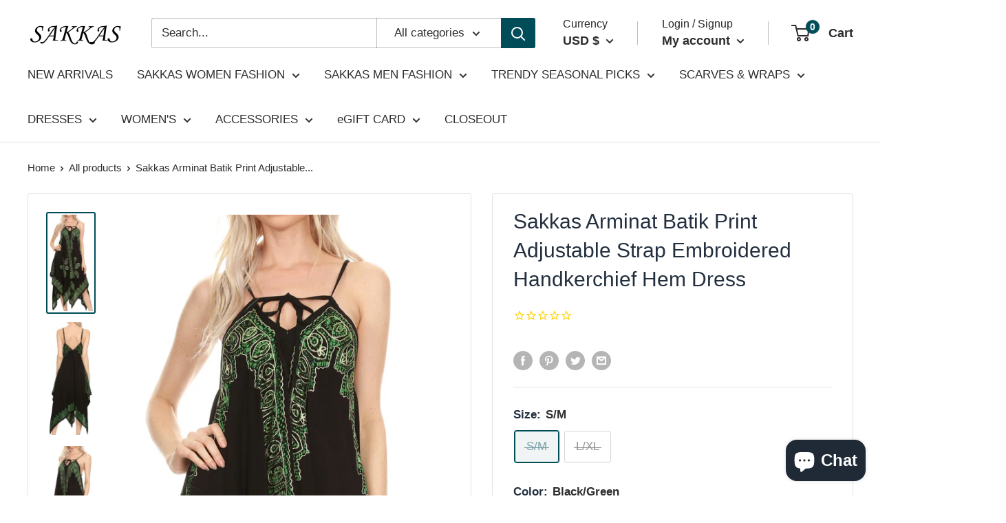

--- FILE ---
content_type: text/html; charset=utf-8
request_url: https://www.sakkasstore.com/products/top-aa17801
body_size: 60534
content:
<!doctype html>

<html class="no-js" lang="en">
  <head>
    <script src="https://analytics.ahrefs.com/analytics.js" data-key="jQVqtYqzm1pzWYFzBh3/8g" defer="true"></script>
    <meta charset="utf-8">
    <meta name="viewport" content="width=device-width, initial-scale=1.0, height=device-height, minimum-scale=1.0, maximum-scale=1.0">
    <meta name="theme-color" content="#004c59"><title>Sakkas Arminat Batik Print Adjustable Strap Embroidered Handkerchief H
</title><meta name="description" content="Shop the latest styles of Sakkas Arminat Batik Print Adjustable Strap Embroidered Handkerchief Hem Dress at Sakkas Store Online. Free Shipping+ Free Return on eligible item"><link rel="canonical" href="https://www.sakkasstore.com/products/top-aa17801"><link rel="shortcut icon" href="//www.sakkasstore.com/cdn/shop/files/Favicon_32x32_1f14b973-36cf-419d-b5af-6b89139b2505_96x96.png?v=1741342095" type="image/png"><link rel="preload" as="style" href="//www.sakkasstore.com/cdn/shop/t/28/assets/theme.css?v=57068068149791013481664542219">
    <link rel="preload" as="script" href="//www.sakkasstore.com/cdn/shop/t/28/assets/theme.js?v=70034984005220077711641838852">
    <link rel="preconnect" href="https://cdn.shopify.com">
    <link rel="preconnect" href="https://fonts.shopifycdn.com">
    <link rel="dns-prefetch" href="https://productreviews.shopifycdn.com">
    <link rel="dns-prefetch" href="https://ajax.googleapis.com">
    <link rel="dns-prefetch" href="https://maps.googleapis.com">
    <link rel="dns-prefetch" href="https://maps.gstatic.com">

    <meta property="og:type" content="product">
  <meta property="og:title" content="Sakkas Arminat Batik Print Adjustable Strap Embroidered Handkerchief Hem Dress"><meta property="og:image" content="http://www.sakkasstore.com/cdn/shop/products/Top-AA17801-blkgreen_42230347-291a-4ede-8c99-29e3116430f2.jpg?v=1607671972">
    <meta property="og:image:secure_url" content="https://www.sakkasstore.com/cdn/shop/products/Top-AA17801-blkgreen_42230347-291a-4ede-8c99-29e3116430f2.jpg?v=1607671972">
    <meta property="og:image:width" content="1544">
    <meta property="og:image:height" content="3366"><meta property="product:price:amount" content="29.99">
  <meta property="product:price:currency" content="USD"><meta property="og:description" content="Shop the latest styles of Sakkas Arminat Batik Print Adjustable Strap Embroidered Handkerchief Hem Dress at Sakkas Store Online. Free Shipping+ Free Return on eligible item"><meta property="og:url" content="https://www.sakkasstore.com/products/top-aa17801">
<meta property="og:site_name" content="Sakkas Store"><meta name="twitter:card" content="summary"><meta name="twitter:title" content="Sakkas Arminat Batik Print Adjustable Strap Embroidered Handkerchief Hem Dress">
  <meta name="twitter:description" content="S/M : [(Fits Approximate Dress Size: US 0-16, EU 34-48, UK 6-20) Max bust size: 44 inches (112cm), Length 38 inches (96.5cm)]. L/XL : [(Fits Approximate Dress Size: US 0-3x, EU 34-54, UK 6-26) Max bust size: 49 inches (124.5cm), Length 38 inches (96.5cm)]. Approximate Length = 38 inches (96.5cm) Measured shoulder to hem. This dress features a hand dyed tie dye batik pattern with beautiful embroidery. This sleeveless dress has a comfortable, relaxed fit with spaghetti style straps. It&#39;s lightweight rayon blend creates a loose and free drape with maximum breathe-ability. Perfect for the beach, casual parties, as a cover-up or as lounge wear! Hand wash cold. Line dry. Imported| Material: 100% Rayon This dress features a hand dyed tie dye batik pattern with beautiful embroidery. This sleeveless dress has a comfortable, relaxed fit with spaghetti style straps. It&#39;s">
  <meta name="twitter:image" content="https://www.sakkasstore.com/cdn/shop/products/Top-AA17801-blkgreen_42230347-291a-4ede-8c99-29e3116430f2_600x600_crop_center.jpg?v=1607671972">
    <style>
  
  


  
  
  

  :root {
    --default-text-font-size : 15px;
    --base-text-font-size    : 17px;
    --heading-font-family    : "system_ui", -apple-system, 'Segoe UI', Roboto, 'Helvetica Neue', 'Noto Sans', 'Liberation Sans', Arial, sans-serif, 'Apple Color Emoji', 'Segoe UI Emoji', 'Segoe UI Symbol', 'Noto Color Emoji';
    --heading-font-weight    : 400;
    --heading-font-style     : normal;
    --text-font-family       : "system_ui", -apple-system, 'Segoe UI', Roboto, 'Helvetica Neue', 'Noto Sans', 'Liberation Sans', Arial, sans-serif, 'Apple Color Emoji', 'Segoe UI Emoji', 'Segoe UI Symbol', 'Noto Color Emoji';
    --text-font-weight       : 400;
    --text-font-style        : normal;
    --text-font-bolder-weight: bolder;
    --text-link-decoration   : underline;

    --text-color               : #2d2d2d;
    --text-color-rgb           : 45, 45, 45;
    --heading-color            : #232f3e;
    --border-color             : #e1e3e4;
    --border-color-rgb         : 225, 227, 228;
    --form-border-color        : #d4d6d8;
    --accent-color             : #004c59;
    --accent-color-rgb         : 0, 76, 89;
    --link-color               : #004c59;
    --link-color-hover         : #000b0c;
    --background               : #ffffff;
    --secondary-background     : #ffffff;
    --secondary-background-rgb : 255, 255, 255;
    --accent-background        : rgba(0, 76, 89, 0.08);

    --input-background: #ffffff;

    --error-color       : #ff0000;
    --error-background  : rgba(255, 0, 0, 0.07);
    --success-color     : #00aa00;
    --success-background: rgba(0, 170, 0, 0.11);

    --primary-button-background      : #004c59;
    --primary-button-background-rgb  : 0, 76, 89;
    --primary-button-text-color      : #ffffff;
    --secondary-button-background    : #dcdcdc;
    --secondary-button-background-rgb: 220, 220, 220;
    --secondary-button-text-color    : #004c59;

    --header-background      : #ffffff;
    --header-text-color      : #2d2d2d;
    --header-light-text-color: #282828;
    --header-border-color    : rgba(40, 40, 40, 0.3);
    --header-accent-color    : #004c59;

    --footer-background-color:    #dcdcdc;
    --footer-heading-text-color:  #2d2d2d;
    --footer-body-text-color:     #232f3e;
    --footer-body-text-color-rgb: 35, 47, 62;
    --footer-accent-color:        #004c59;
    --footer-accent-color-rgb:    0, 76, 89;
    --footer-border:              none;
    
    --flickity-arrow-color: #abb1b4;--product-on-sale-accent           : #cf0e0e;
    --product-on-sale-accent-rgb       : 207, 14, 14;
    --product-on-sale-color            : #ffffff;
    --product-in-stock-color           : #1c7b36;
    --product-low-stock-color          : #cf0e0e;
    --product-sold-out-color           : #8a9297;
    --product-custom-label-1-background: #3f6ab1;
    --product-custom-label-1-color     : #ffffff;
    --product-custom-label-2-background: #8a44ae;
    --product-custom-label-2-color     : #ffffff;
    --product-review-star-color        : #f29422;

    --mobile-container-gutter : 20px;
    --desktop-container-gutter: 40px;

    /* Shopify related variables */
    --payment-terms-background-color: #ffffff;
  }
</style>

<script>
  // IE11 does not have support for CSS variables, so we have to polyfill them
  if (!(((window || {}).CSS || {}).supports && window.CSS.supports('(--a: 0)'))) {
    const script = document.createElement('script');
    script.type = 'text/javascript';
    script.src = 'https://cdn.jsdelivr.net/npm/css-vars-ponyfill@2';
    script.onload = function() {
      cssVars({});
    };

    document.getElementsByTagName('head')[0].appendChild(script);
  }
</script>


    <script>window.performance && window.performance.mark && window.performance.mark('shopify.content_for_header.start');</script><meta name="google-site-verification" content="NclyUxU6ZX0TQ424v7eERF7W_UIgOOa6_bjgIXSSTpk">
<meta name="facebook-domain-verification" content="c5vnmvqjspu9ncuq2z42u9yvc62ruw">
<meta id="shopify-digital-wallet" name="shopify-digital-wallet" content="/10562262/digital_wallets/dialog">
<meta name="shopify-checkout-api-token" content="61819b8b100701dfba73b2887abad2a4">
<meta id="in-context-paypal-metadata" data-shop-id="10562262" data-venmo-supported="true" data-environment="production" data-locale="en_US" data-paypal-v4="true" data-currency="USD">
<link rel="alternate" type="application/json+oembed" href="https://www.sakkasstore.com/products/top-aa17801.oembed">
<script async="async" src="/checkouts/internal/preloads.js?locale=en-US"></script>
<link rel="preconnect" href="https://shop.app" crossorigin="anonymous">
<script async="async" src="https://shop.app/checkouts/internal/preloads.js?locale=en-US&shop_id=10562262" crossorigin="anonymous"></script>
<script id="apple-pay-shop-capabilities" type="application/json">{"shopId":10562262,"countryCode":"US","currencyCode":"USD","merchantCapabilities":["supports3DS"],"merchantId":"gid:\/\/shopify\/Shop\/10562262","merchantName":"Sakkas Store","requiredBillingContactFields":["postalAddress","email","phone"],"requiredShippingContactFields":["postalAddress","email","phone"],"shippingType":"shipping","supportedNetworks":["visa","masterCard","amex","discover","elo","jcb"],"total":{"type":"pending","label":"Sakkas Store","amount":"1.00"},"shopifyPaymentsEnabled":true,"supportsSubscriptions":true}</script>
<script id="shopify-features" type="application/json">{"accessToken":"61819b8b100701dfba73b2887abad2a4","betas":["rich-media-storefront-analytics"],"domain":"www.sakkasstore.com","predictiveSearch":true,"shopId":10562262,"locale":"en"}</script>
<script>var Shopify = Shopify || {};
Shopify.shop = "sakkas-store.myshopify.com";
Shopify.locale = "en";
Shopify.currency = {"active":"USD","rate":"1.0"};
Shopify.country = "US";
Shopify.theme = {"name":"Warehouse [New Version 01Nov2021] Ver 2.5.0","id":120716918883,"schema_name":"Warehouse","schema_version":"2.5.0","theme_store_id":871,"role":"main"};
Shopify.theme.handle = "null";
Shopify.theme.style = {"id":null,"handle":null};
Shopify.cdnHost = "www.sakkasstore.com/cdn";
Shopify.routes = Shopify.routes || {};
Shopify.routes.root = "/";</script>
<script type="module">!function(o){(o.Shopify=o.Shopify||{}).modules=!0}(window);</script>
<script>!function(o){function n(){var o=[];function n(){o.push(Array.prototype.slice.apply(arguments))}return n.q=o,n}var t=o.Shopify=o.Shopify||{};t.loadFeatures=n(),t.autoloadFeatures=n()}(window);</script>
<script>
  window.ShopifyPay = window.ShopifyPay || {};
  window.ShopifyPay.apiHost = "shop.app\/pay";
  window.ShopifyPay.redirectState = null;
</script>
<script id="shop-js-analytics" type="application/json">{"pageType":"product"}</script>
<script defer="defer" async type="module" src="//www.sakkasstore.com/cdn/shopifycloud/shop-js/modules/v2/client.init-shop-cart-sync_BN7fPSNr.en.esm.js"></script>
<script defer="defer" async type="module" src="//www.sakkasstore.com/cdn/shopifycloud/shop-js/modules/v2/chunk.common_Cbph3Kss.esm.js"></script>
<script defer="defer" async type="module" src="//www.sakkasstore.com/cdn/shopifycloud/shop-js/modules/v2/chunk.modal_DKumMAJ1.esm.js"></script>
<script type="module">
  await import("//www.sakkasstore.com/cdn/shopifycloud/shop-js/modules/v2/client.init-shop-cart-sync_BN7fPSNr.en.esm.js");
await import("//www.sakkasstore.com/cdn/shopifycloud/shop-js/modules/v2/chunk.common_Cbph3Kss.esm.js");
await import("//www.sakkasstore.com/cdn/shopifycloud/shop-js/modules/v2/chunk.modal_DKumMAJ1.esm.js");

  window.Shopify.SignInWithShop?.initShopCartSync?.({"fedCMEnabled":true,"windoidEnabled":true});

</script>
<script defer="defer" async type="module" src="//www.sakkasstore.com/cdn/shopifycloud/shop-js/modules/v2/client.payment-terms_BxzfvcZJ.en.esm.js"></script>
<script defer="defer" async type="module" src="//www.sakkasstore.com/cdn/shopifycloud/shop-js/modules/v2/chunk.common_Cbph3Kss.esm.js"></script>
<script defer="defer" async type="module" src="//www.sakkasstore.com/cdn/shopifycloud/shop-js/modules/v2/chunk.modal_DKumMAJ1.esm.js"></script>
<script type="module">
  await import("//www.sakkasstore.com/cdn/shopifycloud/shop-js/modules/v2/client.payment-terms_BxzfvcZJ.en.esm.js");
await import("//www.sakkasstore.com/cdn/shopifycloud/shop-js/modules/v2/chunk.common_Cbph3Kss.esm.js");
await import("//www.sakkasstore.com/cdn/shopifycloud/shop-js/modules/v2/chunk.modal_DKumMAJ1.esm.js");

  
</script>
<script>
  window.Shopify = window.Shopify || {};
  if (!window.Shopify.featureAssets) window.Shopify.featureAssets = {};
  window.Shopify.featureAssets['shop-js'] = {"shop-cart-sync":["modules/v2/client.shop-cart-sync_CJVUk8Jm.en.esm.js","modules/v2/chunk.common_Cbph3Kss.esm.js","modules/v2/chunk.modal_DKumMAJ1.esm.js"],"init-fed-cm":["modules/v2/client.init-fed-cm_7Fvt41F4.en.esm.js","modules/v2/chunk.common_Cbph3Kss.esm.js","modules/v2/chunk.modal_DKumMAJ1.esm.js"],"init-shop-email-lookup-coordinator":["modules/v2/client.init-shop-email-lookup-coordinator_Cc088_bR.en.esm.js","modules/v2/chunk.common_Cbph3Kss.esm.js","modules/v2/chunk.modal_DKumMAJ1.esm.js"],"init-windoid":["modules/v2/client.init-windoid_hPopwJRj.en.esm.js","modules/v2/chunk.common_Cbph3Kss.esm.js","modules/v2/chunk.modal_DKumMAJ1.esm.js"],"shop-button":["modules/v2/client.shop-button_B0jaPSNF.en.esm.js","modules/v2/chunk.common_Cbph3Kss.esm.js","modules/v2/chunk.modal_DKumMAJ1.esm.js"],"shop-cash-offers":["modules/v2/client.shop-cash-offers_DPIskqss.en.esm.js","modules/v2/chunk.common_Cbph3Kss.esm.js","modules/v2/chunk.modal_DKumMAJ1.esm.js"],"shop-toast-manager":["modules/v2/client.shop-toast-manager_CK7RT69O.en.esm.js","modules/v2/chunk.common_Cbph3Kss.esm.js","modules/v2/chunk.modal_DKumMAJ1.esm.js"],"init-shop-cart-sync":["modules/v2/client.init-shop-cart-sync_BN7fPSNr.en.esm.js","modules/v2/chunk.common_Cbph3Kss.esm.js","modules/v2/chunk.modal_DKumMAJ1.esm.js"],"init-customer-accounts-sign-up":["modules/v2/client.init-customer-accounts-sign-up_CfPf4CXf.en.esm.js","modules/v2/client.shop-login-button_DeIztwXF.en.esm.js","modules/v2/chunk.common_Cbph3Kss.esm.js","modules/v2/chunk.modal_DKumMAJ1.esm.js"],"pay-button":["modules/v2/client.pay-button_CgIwFSYN.en.esm.js","modules/v2/chunk.common_Cbph3Kss.esm.js","modules/v2/chunk.modal_DKumMAJ1.esm.js"],"init-customer-accounts":["modules/v2/client.init-customer-accounts_DQ3x16JI.en.esm.js","modules/v2/client.shop-login-button_DeIztwXF.en.esm.js","modules/v2/chunk.common_Cbph3Kss.esm.js","modules/v2/chunk.modal_DKumMAJ1.esm.js"],"avatar":["modules/v2/client.avatar_BTnouDA3.en.esm.js"],"init-shop-for-new-customer-accounts":["modules/v2/client.init-shop-for-new-customer-accounts_CsZy_esa.en.esm.js","modules/v2/client.shop-login-button_DeIztwXF.en.esm.js","modules/v2/chunk.common_Cbph3Kss.esm.js","modules/v2/chunk.modal_DKumMAJ1.esm.js"],"shop-follow-button":["modules/v2/client.shop-follow-button_BRMJjgGd.en.esm.js","modules/v2/chunk.common_Cbph3Kss.esm.js","modules/v2/chunk.modal_DKumMAJ1.esm.js"],"checkout-modal":["modules/v2/client.checkout-modal_B9Drz_yf.en.esm.js","modules/v2/chunk.common_Cbph3Kss.esm.js","modules/v2/chunk.modal_DKumMAJ1.esm.js"],"shop-login-button":["modules/v2/client.shop-login-button_DeIztwXF.en.esm.js","modules/v2/chunk.common_Cbph3Kss.esm.js","modules/v2/chunk.modal_DKumMAJ1.esm.js"],"lead-capture":["modules/v2/client.lead-capture_DXYzFM3R.en.esm.js","modules/v2/chunk.common_Cbph3Kss.esm.js","modules/v2/chunk.modal_DKumMAJ1.esm.js"],"shop-login":["modules/v2/client.shop-login_CA5pJqmO.en.esm.js","modules/v2/chunk.common_Cbph3Kss.esm.js","modules/v2/chunk.modal_DKumMAJ1.esm.js"],"payment-terms":["modules/v2/client.payment-terms_BxzfvcZJ.en.esm.js","modules/v2/chunk.common_Cbph3Kss.esm.js","modules/v2/chunk.modal_DKumMAJ1.esm.js"]};
</script>
<script>(function() {
  var isLoaded = false;
  function asyncLoad() {
    if (isLoaded) return;
    isLoaded = true;
    var urls = ["https:\/\/chimpstatic.com\/mcjs-connected\/js\/users\/e4ecd9e99a610176b2e3b3e1c\/f7ecf2b255d92a33732370ef3.js?shop=sakkas-store.myshopify.com","https:\/\/cdn1.stamped.io\/files\/widget.min.js?shop=sakkas-store.myshopify.com"];
    for (var i = 0; i < urls.length; i++) {
      var s = document.createElement('script');
      s.type = 'text/javascript';
      s.async = true;
      s.src = urls[i];
      var x = document.getElementsByTagName('script')[0];
      x.parentNode.insertBefore(s, x);
    }
  };
  if(window.attachEvent) {
    window.attachEvent('onload', asyncLoad);
  } else {
    window.addEventListener('load', asyncLoad, false);
  }
})();</script>
<script id="__st">var __st={"a":10562262,"offset":-28800,"reqid":"f6ec89ba-56e9-4179-b6a0-286be2cc24c5-1769899775","pageurl":"www.sakkasstore.com\/products\/top-aa17801","u":"0d9a6db41db6","p":"product","rtyp":"product","rid":9571087043};</script>
<script>window.ShopifyPaypalV4VisibilityTracking = true;</script>
<script id="captcha-bootstrap">!function(){'use strict';const t='contact',e='account',n='new_comment',o=[[t,t],['blogs',n],['comments',n],[t,'customer']],c=[[e,'customer_login'],[e,'guest_login'],[e,'recover_customer_password'],[e,'create_customer']],r=t=>t.map((([t,e])=>`form[action*='/${t}']:not([data-nocaptcha='true']) input[name='form_type'][value='${e}']`)).join(','),a=t=>()=>t?[...document.querySelectorAll(t)].map((t=>t.form)):[];function s(){const t=[...o],e=r(t);return a(e)}const i='password',u='form_key',d=['recaptcha-v3-token','g-recaptcha-response','h-captcha-response',i],f=()=>{try{return window.sessionStorage}catch{return}},m='__shopify_v',_=t=>t.elements[u];function p(t,e,n=!1){try{const o=window.sessionStorage,c=JSON.parse(o.getItem(e)),{data:r}=function(t){const{data:e,action:n}=t;return t[m]||n?{data:e,action:n}:{data:t,action:n}}(c);for(const[e,n]of Object.entries(r))t.elements[e]&&(t.elements[e].value=n);n&&o.removeItem(e)}catch(o){console.error('form repopulation failed',{error:o})}}const l='form_type',E='cptcha';function T(t){t.dataset[E]=!0}const w=window,h=w.document,L='Shopify',v='ce_forms',y='captcha';let A=!1;((t,e)=>{const n=(g='f06e6c50-85a8-45c8-87d0-21a2b65856fe',I='https://cdn.shopify.com/shopifycloud/storefront-forms-hcaptcha/ce_storefront_forms_captcha_hcaptcha.v1.5.2.iife.js',D={infoText:'Protected by hCaptcha',privacyText:'Privacy',termsText:'Terms'},(t,e,n)=>{const o=w[L][v],c=o.bindForm;if(c)return c(t,g,e,D).then(n);var r;o.q.push([[t,g,e,D],n]),r=I,A||(h.body.append(Object.assign(h.createElement('script'),{id:'captcha-provider',async:!0,src:r})),A=!0)});var g,I,D;w[L]=w[L]||{},w[L][v]=w[L][v]||{},w[L][v].q=[],w[L][y]=w[L][y]||{},w[L][y].protect=function(t,e){n(t,void 0,e),T(t)},Object.freeze(w[L][y]),function(t,e,n,w,h,L){const[v,y,A,g]=function(t,e,n){const i=e?o:[],u=t?c:[],d=[...i,...u],f=r(d),m=r(i),_=r(d.filter((([t,e])=>n.includes(e))));return[a(f),a(m),a(_),s()]}(w,h,L),I=t=>{const e=t.target;return e instanceof HTMLFormElement?e:e&&e.form},D=t=>v().includes(t);t.addEventListener('submit',(t=>{const e=I(t);if(!e)return;const n=D(e)&&!e.dataset.hcaptchaBound&&!e.dataset.recaptchaBound,o=_(e),c=g().includes(e)&&(!o||!o.value);(n||c)&&t.preventDefault(),c&&!n&&(function(t){try{if(!f())return;!function(t){const e=f();if(!e)return;const n=_(t);if(!n)return;const o=n.value;o&&e.removeItem(o)}(t);const e=Array.from(Array(32),(()=>Math.random().toString(36)[2])).join('');!function(t,e){_(t)||t.append(Object.assign(document.createElement('input'),{type:'hidden',name:u})),t.elements[u].value=e}(t,e),function(t,e){const n=f();if(!n)return;const o=[...t.querySelectorAll(`input[type='${i}']`)].map((({name:t})=>t)),c=[...d,...o],r={};for(const[a,s]of new FormData(t).entries())c.includes(a)||(r[a]=s);n.setItem(e,JSON.stringify({[m]:1,action:t.action,data:r}))}(t,e)}catch(e){console.error('failed to persist form',e)}}(e),e.submit())}));const S=(t,e)=>{t&&!t.dataset[E]&&(n(t,e.some((e=>e===t))),T(t))};for(const o of['focusin','change'])t.addEventListener(o,(t=>{const e=I(t);D(e)&&S(e,y())}));const B=e.get('form_key'),M=e.get(l),P=B&&M;t.addEventListener('DOMContentLoaded',(()=>{const t=y();if(P)for(const e of t)e.elements[l].value===M&&p(e,B);[...new Set([...A(),...v().filter((t=>'true'===t.dataset.shopifyCaptcha))])].forEach((e=>S(e,t)))}))}(h,new URLSearchParams(w.location.search),n,t,e,['guest_login'])})(!0,!0)}();</script>
<script integrity="sha256-4kQ18oKyAcykRKYeNunJcIwy7WH5gtpwJnB7kiuLZ1E=" data-source-attribution="shopify.loadfeatures" defer="defer" src="//www.sakkasstore.com/cdn/shopifycloud/storefront/assets/storefront/load_feature-a0a9edcb.js" crossorigin="anonymous"></script>
<script crossorigin="anonymous" defer="defer" src="//www.sakkasstore.com/cdn/shopifycloud/storefront/assets/shopify_pay/storefront-65b4c6d7.js?v=20250812"></script>
<script data-source-attribution="shopify.dynamic_checkout.dynamic.init">var Shopify=Shopify||{};Shopify.PaymentButton=Shopify.PaymentButton||{isStorefrontPortableWallets:!0,init:function(){window.Shopify.PaymentButton.init=function(){};var t=document.createElement("script");t.src="https://www.sakkasstore.com/cdn/shopifycloud/portable-wallets/latest/portable-wallets.en.js",t.type="module",document.head.appendChild(t)}};
</script>
<script data-source-attribution="shopify.dynamic_checkout.buyer_consent">
  function portableWalletsHideBuyerConsent(e){var t=document.getElementById("shopify-buyer-consent"),n=document.getElementById("shopify-subscription-policy-button");t&&n&&(t.classList.add("hidden"),t.setAttribute("aria-hidden","true"),n.removeEventListener("click",e))}function portableWalletsShowBuyerConsent(e){var t=document.getElementById("shopify-buyer-consent"),n=document.getElementById("shopify-subscription-policy-button");t&&n&&(t.classList.remove("hidden"),t.removeAttribute("aria-hidden"),n.addEventListener("click",e))}window.Shopify?.PaymentButton&&(window.Shopify.PaymentButton.hideBuyerConsent=portableWalletsHideBuyerConsent,window.Shopify.PaymentButton.showBuyerConsent=portableWalletsShowBuyerConsent);
</script>
<script>
  function portableWalletsCleanup(e){e&&e.src&&console.error("Failed to load portable wallets script "+e.src);var t=document.querySelectorAll("shopify-accelerated-checkout .shopify-payment-button__skeleton, shopify-accelerated-checkout-cart .wallet-cart-button__skeleton"),e=document.getElementById("shopify-buyer-consent");for(let e=0;e<t.length;e++)t[e].remove();e&&e.remove()}function portableWalletsNotLoadedAsModule(e){e instanceof ErrorEvent&&"string"==typeof e.message&&e.message.includes("import.meta")&&"string"==typeof e.filename&&e.filename.includes("portable-wallets")&&(window.removeEventListener("error",portableWalletsNotLoadedAsModule),window.Shopify.PaymentButton.failedToLoad=e,"loading"===document.readyState?document.addEventListener("DOMContentLoaded",window.Shopify.PaymentButton.init):window.Shopify.PaymentButton.init())}window.addEventListener("error",portableWalletsNotLoadedAsModule);
</script>

<script type="module" src="https://www.sakkasstore.com/cdn/shopifycloud/portable-wallets/latest/portable-wallets.en.js" onError="portableWalletsCleanup(this)" crossorigin="anonymous"></script>
<script nomodule>
  document.addEventListener("DOMContentLoaded", portableWalletsCleanup);
</script>

<link id="shopify-accelerated-checkout-styles" rel="stylesheet" media="screen" href="https://www.sakkasstore.com/cdn/shopifycloud/portable-wallets/latest/accelerated-checkout-backwards-compat.css" crossorigin="anonymous">
<style id="shopify-accelerated-checkout-cart">
        #shopify-buyer-consent {
  margin-top: 1em;
  display: inline-block;
  width: 100%;
}

#shopify-buyer-consent.hidden {
  display: none;
}

#shopify-subscription-policy-button {
  background: none;
  border: none;
  padding: 0;
  text-decoration: underline;
  font-size: inherit;
  cursor: pointer;
}

#shopify-subscription-policy-button::before {
  box-shadow: none;
}

      </style>

<script>window.performance && window.performance.mark && window.performance.mark('shopify.content_for_header.end');</script>

    <link rel="stylesheet" href="//www.sakkasstore.com/cdn/shop/t/28/assets/theme.css?v=57068068149791013481664542219">

    
  <script type="application/ld+json">
  {
    "@context": "http://schema.org",
    "@type": "Product",
    "offers": [{
          "@type": "Offer",
          "name": "S\/M \/ Black\/Green",
          "availability":"https://schema.org/OutOfStock",
          "price": 29.99,
          "priceCurrency": "USD",
          "priceValidUntil": "2026-02-10","sku": "Top-AA17801-blkgreen-S\/M","url": "/products/top-aa17801?variant=40936869199971"
        },
{
          "@type": "Offer",
          "name": "L\/XL \/ Black\/Green",
          "availability":"https://schema.org/OutOfStock",
          "price": 31.99,
          "priceCurrency": "USD",
          "priceValidUntil": "2026-02-10","sku": "Top-AA17801-blkgreen-L\/XL","url": "/products/top-aa17801?variant=40936869232739"
        },
{
          "@type": "Offer",
          "name": "S\/M \/ Black\/Red",
          "availability":"https://schema.org/OutOfStock",
          "price": 31.99,
          "priceCurrency": "USD",
          "priceValidUntil": "2026-02-10","sku": "Top-AA17801-blkred-S\/M","url": "/products/top-aa17801?variant=40936869265507"
        },
{
          "@type": "Offer",
          "name": "L\/XL \/ Black\/Red",
          "availability":"https://schema.org/OutOfStock",
          "price": 29.99,
          "priceCurrency": "USD",
          "priceValidUntil": "2026-02-10","sku": "Top-AA17801-blkred-L\/XL","url": "/products/top-aa17801?variant=40936869298275"
        },
{
          "@type": "Offer",
          "name": "S\/M \/ Black\/White",
          "availability":"https://schema.org/OutOfStock",
          "price": 29.99,
          "priceCurrency": "USD",
          "priceValidUntil": "2026-02-10","sku": "Top-AA17801-blkwhite-S\/M","url": "/products/top-aa17801?variant=40936869331043"
        },
{
          "@type": "Offer",
          "name": "L\/XL \/ Black\/White",
          "availability":"https://schema.org/OutOfStock",
          "price": 31.99,
          "priceCurrency": "USD",
          "priceValidUntil": "2026-02-10","sku": "Top-AA17801-blkwhite-L\/XL","url": "/products/top-aa17801?variant=40936869363811"
        },
{
          "@type": "Offer",
          "name": "S\/M \/ Burgundy\/White",
          "availability":"https://schema.org/OutOfStock",
          "price": 29.99,
          "priceCurrency": "USD",
          "priceValidUntil": "2026-02-10","sku": "Top-AA17801-burgwhite-S\/M","url": "/products/top-aa17801?variant=40936869396579"
        },
{
          "@type": "Offer",
          "name": "L\/XL \/ Burgundy\/White",
          "availability":"https://schema.org/OutOfStock",
          "price": 31.99,
          "priceCurrency": "USD",
          "priceValidUntil": "2026-02-10","sku": "Top-AA17801-burgwhite-L\/XL","url": "/products/top-aa17801?variant=40936869429347"
        },
{
          "@type": "Offer",
          "name": "S\/M \/ Chocolate\/Gold",
          "availability":"https://schema.org/OutOfStock",
          "price": 29.99,
          "priceCurrency": "USD",
          "priceValidUntil": "2026-02-10","sku": "Top-AA17801-chocgold-S\/M","url": "/products/top-aa17801?variant=40936869462115"
        },
{
          "@type": "Offer",
          "name": "L\/XL \/ Chocolate\/Gold",
          "availability":"https://schema.org/OutOfStock",
          "price": 31.99,
          "priceCurrency": "USD",
          "priceValidUntil": "2026-02-10","sku": "Top-AA17801-chocgold-L\/XL","url": "/products/top-aa17801?variant=40936869494883"
        },
{
          "@type": "Offer",
          "name": "S\/M \/ Chocolate\/White",
          "availability":"https://schema.org/OutOfStock",
          "price": 31.99,
          "priceCurrency": "USD",
          "priceValidUntil": "2026-02-10","sku": "Top-AA17801-chocwhite-S\/M","url": "/products/top-aa17801?variant=40936869527651"
        },
{
          "@type": "Offer",
          "name": "L\/XL \/ Chocolate\/White",
          "availability":"https://schema.org/OutOfStock",
          "price": 29.99,
          "priceCurrency": "USD",
          "priceValidUntil": "2026-02-10","sku": "Top-AA17801-chocwhite-L\/XL","url": "/products/top-aa17801?variant=40936869560419"
        },
{
          "@type": "Offer",
          "name": "S\/M \/ Mint",
          "availability":"https://schema.org/OutOfStock",
          "price": 29.99,
          "priceCurrency": "USD",
          "priceValidUntil": "2026-02-10","sku": "Top-AA17801-mint-S\/M","url": "/products/top-aa17801?variant=31874499608675"
        },
{
          "@type": "Offer",
          "name": "L\/XL \/ Mint",
          "availability":"https://schema.org/OutOfStock",
          "price": 31.99,
          "priceCurrency": "USD",
          "priceValidUntil": "2026-02-10","sku": "Top-AA17801-mint-L\/XL","url": "/products/top-aa17801?variant=31874499641443"
        },
{
          "@type": "Offer",
          "name": "S\/M \/ Navy\/Pink",
          "availability":"https://schema.org/OutOfStock",
          "price": 29.99,
          "priceCurrency": "USD",
          "priceValidUntil": "2026-02-10","sku": "Top-AA17801-navypink-S\/M","url": "/products/top-aa17801?variant=40936869593187"
        },
{
          "@type": "Offer",
          "name": "L\/XL \/ Navy\/Pink",
          "availability":"https://schema.org/OutOfStock",
          "price": 31.99,
          "priceCurrency": "USD",
          "priceValidUntil": "2026-02-10","sku": "Top-AA17801-navypink-L\/XL","url": "/products/top-aa17801?variant=40936869625955"
        },
{
          "@type": "Offer",
          "name": "S\/M \/ Red\/White",
          "availability":"https://schema.org/OutOfStock",
          "price": 31.99,
          "priceCurrency": "USD",
          "priceValidUntil": "2026-02-10","sku": "Top-AA17801-redwhite-S\/M","url": "/products/top-aa17801?variant=40936869658723"
        },
{
          "@type": "Offer",
          "name": "L\/XL \/ Red\/White",
          "availability":"https://schema.org/OutOfStock",
          "price": 29.99,
          "priceCurrency": "USD",
          "priceValidUntil": "2026-02-10","sku": "Top-AA17801-redwhite-L\/XL","url": "/products/top-aa17801?variant=40936869691491"
        }
],
      "gtin13": "5056108302015",
      "productId": "5056108302015",
    "brand": {
      "name": "Sakkas"
    },
    "name": "Sakkas Arminat Batik Print Adjustable Strap Embroidered Handkerchief Hem Dress",
    "description": "\n\nS\/M : [(Fits Approximate Dress Size: US 0-16, EU 34-48, UK 6-20) Max bust size: 44 inches (112cm), Length 38 inches (96.5cm)]. L\/XL : [(Fits Approximate Dress Size: US 0-3x, EU 34-54, UK 6-26) Max bust size: 49 inches (124.5cm), Length 38 inches (96.5cm)].\n\n\nApproximate Length = 38 inches (96.5cm) Measured shoulder to hem.\n\n\nThis dress features a hand dyed tie dye batik pattern with beautiful embroidery. This sleeveless dress has a comfortable, relaxed fit with spaghetti style straps. It's lightweight rayon blend creates a loose and free drape with maximum breathe-ability.\n\n\nPerfect for the beach, casual parties, as a cover-up or as lounge wear!\n\n\nHand wash cold. Line dry. Imported| Material: 100% Rayon\n\n\nThis dress features a hand dyed tie dye batik pattern with beautiful embroidery. This sleeveless dress has a comfortable, relaxed fit with spaghetti style straps. It's lightweight rayon blend creates a loose and free drape with maximum breathe-ability.Perfect for the beach, casual parties, as a cover-up or as lounge wear! Hand wash cold. Line dry. Imported| Material: 100% Rayon About Sakkas Store:Sakkas offers trendy designer inspired fashion at deep discounts! We work day and night to bring you high quality clothing and accessories for a fraction of the price you pay at department stores.Our incredible deals sell fast, so don't wait!",
    "category": "dresses",
    "url": "/products/top-aa17801",
    "sku": "Top-AA17801-blkgreen-S\/M",
    "image": {
      "@type": "ImageObject",
      "url": "https://www.sakkasstore.com/cdn/shop/products/Top-AA17801-blkgreen_42230347-291a-4ede-8c99-29e3116430f2_1024x.jpg?v=1607671972",
      "image": "https://www.sakkasstore.com/cdn/shop/products/Top-AA17801-blkgreen_42230347-291a-4ede-8c99-29e3116430f2_1024x.jpg?v=1607671972",
      "name": "Sakkas Arminat Batik Print Adjustable Strap Embroidered Handkerchief Hem Dress#color_Black\/Green",
      "width": "1024",
      "height": "1024"
    }
  }
  </script>



  <script type="application/ld+json">
  {
    "@context": "http://schema.org",
    "@type": "BreadcrumbList",
  "itemListElement": [{
      "@type": "ListItem",
      "position": 1,
      "name": "Home",
      "item": "https://www.sakkasstore.com"
    },{
          "@type": "ListItem",
          "position": 2,
          "name": "Sakkas Arminat Batik Print Adjustable Strap Embroidered Handkerchief Hem Dress",
          "item": "https://www.sakkasstore.com/products/top-aa17801"
        }]
  }
  </script>


    <script>
      // This allows to expose several variables to the global scope, to be used in scripts
      window.theme = {
        pageType: "product",
        cartCount: 0,
        moneyFormat: "\u003cspan class='money'\u003e$ {{amount}}\u003c\/span\u003e",
        moneyWithCurrencyFormat: "\u003cspan class='money'\u003e$ {{amount}} USD\u003c\/span\u003e",
        currencyCodeEnabled: false,
        showDiscount: true,
        discountMode: "saving",
        searchMode: "product",
        searchUnavailableProducts: "last",
        cartType: "page"
      };

      window.routes = {
        rootUrl: "\/",
        rootUrlWithoutSlash: '',
        cartUrl: "\/cart",
        cartAddUrl: "\/cart\/add",
        cartChangeUrl: "\/cart\/change",
        searchUrl: "\/search",
        productRecommendationsUrl: "\/recommendations\/products"
      };

      window.languages = {
        productRegularPrice: "Regular price",
        productSalePrice: "Sale price",
        collectionOnSaleLabel: "Save {{savings}}",
        productFormUnavailable: "Unavailable",
        productFormAddToCart: "Add to cart",
        productFormSoldOut: "Sold out",
        productAdded: "Product has been added to your cart",
        productAddedShort: "Added!",
        shippingEstimatorNoResults: "No shipping could be found for your address.",
        shippingEstimatorOneResult: "There is one shipping rate for your address:",
        shippingEstimatorMultipleResults: "There are {{count}} shipping rates for your address:",
        shippingEstimatorErrors: "There are some errors:"
      };

      window.lazySizesConfig = {
        loadHidden: false,
        hFac: 0.8,
        expFactor: 3,
        customMedia: {
          '--phone': '(max-width: 640px)',
          '--tablet': '(min-width: 641px) and (max-width: 1023px)',
          '--lap': '(min-width: 1024px)'
        }
      };

      document.documentElement.className = document.documentElement.className.replace('no-js', 'js');
    </script><script src="//www.sakkasstore.com/cdn/shop/t/28/assets/theme.js?v=70034984005220077711641838852" defer></script>
    <script src="//www.sakkasstore.com/cdn/shop/t/28/assets/custom.js?v=102476495355921946141635743015" defer></script><script>
        (function () {
          window.onpageshow = function() {
            // We force re-freshing the cart content onpageshow, as most browsers will serve a cache copy when hitting the
            // back button, which cause staled data
            document.documentElement.dispatchEvent(new CustomEvent('cart:refresh', {
              bubbles: true,
              detail: {scrollToTop: false}
            }));
          };
        })();
      </script><!-- BEGIN app block: shopify://apps/blockify-fraud-filter/blocks/app_embed/2e3e0ba5-0e70-447a-9ec5-3bf76b5ef12e --> 
 
 
    <script>
        window.blockifyShopIdentifier = "sakkas-store.myshopify.com";
        window.ipBlockerMetafields = "{\"showOverlayByPass\":false,\"disableSpyExtensions\":false,\"blockUnknownBots\":false,\"activeApp\":true,\"blockByMetafield\":true,\"visitorAnalytic\":false,\"showWatermark\":true,\"token\":\"eyJhbGciOiJIUzI1NiIsInR5cCI6IkpXVCJ9.eyJpZGVudGlmaWVySWQiOiJzYWtrYXMtc3RvcmUubXlzaG9waWZ5LmNvbSIsImlhdCI6MTc0MTcxOTk3OH0.RTH9_lqtwskvFIZqSMq-6pik-DKYPK4hhiV-ErT0PY4\"}";
        window.blockifyRules = "{\"whitelist\":[],\"blacklist\":[]}";
        window.ipblockerBlockTemplate = "{\"customCss\":\"#blockify---container{--bg-blockify: #fff;position:relative}#blockify---container::after{content:'';position:absolute;inset:0;background-repeat:no-repeat !important;background-size:cover !important;background:var(--bg-blockify);z-index:0}#blockify---container #blockify---container__inner{display:flex;flex-direction:column;align-items:center;position:relative;z-index:1}#blockify---container #blockify---container__inner #blockify-block-content{display:flex;flex-direction:column;align-items:center;text-align:center}#blockify---container #blockify---container__inner #blockify-block-content #blockify-block-superTitle{display:none !important}#blockify---container #blockify---container__inner #blockify-block-content #blockify-block-title{font-size:313%;font-weight:bold;margin-top:1em}@media only screen and (min-width: 768px) and (max-width: 1199px){#blockify---container #blockify---container__inner #blockify-block-content #blockify-block-title{font-size:188%}}@media only screen and (max-width: 767px){#blockify---container #blockify---container__inner #blockify-block-content #blockify-block-title{font-size:107%}}#blockify---container #blockify---container__inner #blockify-block-content #blockify-block-description{font-size:125%;margin:1.5em;line-height:1.5}@media only screen and (min-width: 768px) and (max-width: 1199px){#blockify---container #blockify---container__inner #blockify-block-content #blockify-block-description{font-size:88%}}@media only screen and (max-width: 767px){#blockify---container #blockify---container__inner #blockify-block-content #blockify-block-description{font-size:107%}}#blockify---container #blockify---container__inner #blockify-block-content #blockify-block-description #blockify-block-text-blink{display:none !important}#blockify---container #blockify---container__inner #blockify-logo-block-image{position:relative;width:400px;height:auto;max-height:300px}@media only screen and (max-width: 767px){#blockify---container #blockify---container__inner #blockify-logo-block-image{width:200px}}#blockify---container #blockify---container__inner #blockify-logo-block-image::before{content:'';display:block;padding-bottom:56.2%}#blockify---container #blockify---container__inner #blockify-logo-block-image img{position:absolute;top:0;left:0;width:100%;height:100%;object-fit:contain}\\n\",\"logoImage\":{\"active\":true,\"value\":\"https:\/\/storage.synctrack.io\/megamind-fraud\/assets\/default-thumbnail.png\",\"altText\":\"Red octagonal stop sign with a black hand symbol in the center, indicating a warning or prohibition\"},\"superTitle\":{\"active\":false,\"text\":\"403\",\"color\":\"#899df1\"},\"title\":{\"active\":true,\"text\":\"Access Denied\",\"color\":\"#000\"},\"description\":{\"active\":true,\"text\":\"The site owner may have set restrictions that prevent you from accessing the site. Please contact the site owner for access.\",\"color\":\"#000\"},\"background\":{\"active\":true,\"value\":\"#fff\",\"type\":\"1\",\"colorFrom\":null,\"colorTo\":null}}";

        
            window.blockifyProductCollections = [59380891747];
        
    </script>


    <script>
        window.blockCheckoutProductData = {"id":9571087043,"title":"Sakkas Arminat Batik Print Adjustable Strap Embroidered Handkerchief Hem Dress","handle":"top-aa17801","description":"\u003cul\u003e\n\u003cli style=\"text-align: left;\"\u003e\n\u003cdiv\u003eS\/M : [(Fits Approximate Dress Size: US 0-16, EU 34-48, UK 6-20) Max bust size: 44 inches (112cm), Length 38 inches (96.5cm)]. L\/XL : [(Fits Approximate Dress Size: US 0-3x, EU 34-54, UK 6-26) Max bust size: 49 inches (124.5cm), Length 38 inches (96.5cm)].\u003c\/div\u003e\n\u003c\/li\u003e\n\u003cli style=\"text-align: left;\"\u003e\n\u003cdiv\u003eApproximate Length = 38 inches (96.5cm) Measured shoulder to hem.\u003c\/div\u003e\n\u003c\/li\u003e\n\u003cli style=\"text-align: left;\"\u003e\n\u003cdiv\u003eThis dress features a hand dyed tie dye batik pattern with beautiful embroidery. This sleeveless dress has a comfortable, relaxed fit with spaghetti style straps. It's lightweight rayon blend creates a loose and free drape with maximum breathe-ability.\u003c\/div\u003e\n\u003c\/li\u003e\n\u003cli style=\"text-align: left;\"\u003e\n\u003cdiv\u003ePerfect for the beach, casual parties, as a cover-up or as lounge wear!\u003c\/div\u003e\n\u003c\/li\u003e\n\u003cli style=\"text-align: left;\"\u003e\n\u003cdiv\u003eHand wash cold. Line dry. Imported| Material: 100% Rayon\u003c\/div\u003e\n\u003c\/li\u003e\n\u003c\/ul\u003e\n\u003cdiv\u003eThis dress features a hand dyed tie dye batik pattern with beautiful embroidery. This sleeveless dress has a comfortable, relaxed fit with spaghetti style straps. It's lightweight rayon blend creates a loose and free drape with maximum breathe-ability.Perfect for the beach, casual parties, as a cover-up or as lounge wear! Hand wash cold. Line dry. Imported| Material: 100% Rayon \u003cbr\u003e\u003cb\u003eAbout Sakkas Store:\u003c\/b\u003e\u003cbr\u003eSakkas offers trendy designer inspired fashion at deep discounts! We work day and night to bring you high quality clothing and accessories for a fraction of the price you pay at department stores.Our incredible deals sell fast, so don't wait!\u003c\/div\u003e","published_at":"2022-03-02T04:21:34-08:00","created_at":"2017-02-25T01:48:24-08:00","vendor":"Sakkas","type":"dresses","tags":["All Women Products","Brand_Sakkas","color-black-green","color-black-red","color-chocolate-white","color-red-white","Color_Black","Color_Blue","Color_Brown","Color_Burgundy","Color_Chocolate","Color_Green","Color_Red","Fit Type_Regular","Gender_Womens","Material Fabric_65% Cotton \/ 35% Rayon","Material Opacity_Opaque","Neck Style_V-Neck","Pattern Style_Patterned","Price_$25 to $50","Shop By Department_Dresses","Size_L\/XL","Size_S\/M","Sleeve Type_Sleeveless","sleeveless-tops","Theme_Casual","women-dresses"],"price":2999,"price_min":2999,"price_max":3199,"available":false,"price_varies":true,"compare_at_price":2999,"compare_at_price_min":2999,"compare_at_price_max":3199,"compare_at_price_varies":true,"variants":[{"id":40936869199971,"title":"S\/M \/ Black\/Green","option1":"S\/M","option2":"Black\/Green","option3":null,"sku":"Top-AA17801-blkgreen-S\/M","requires_shipping":true,"taxable":true,"featured_image":{"id":2622346952803,"product_id":9571087043,"position":1,"created_at":"2018-05-22T02:19:53-07:00","updated_at":"2020-12-10T23:32:52-08:00","alt":"Sakkas Arminat Batik Print Adjustable Strap Embroidered Handkerchief Hem Dress#color_Black\/Green","width":1544,"height":3366,"src":"\/\/www.sakkasstore.com\/cdn\/shop\/products\/Top-AA17801-blkgreen_42230347-291a-4ede-8c99-29e3116430f2.jpg?v=1607671972","variant_ids":[40936869199971,40936869232739]},"available":false,"name":"Sakkas Arminat Batik Print Adjustable Strap Embroidered Handkerchief Hem Dress - S\/M \/ Black\/Green","public_title":"S\/M \/ Black\/Green","options":["S\/M","Black\/Green"],"price":2999,"weight":399,"compare_at_price":2999,"inventory_quantity":0,"inventory_management":"shopify","inventory_policy":"deny","barcode":"5056108302015","featured_media":{"alt":"Sakkas Arminat Batik Print Adjustable Strap Embroidered Handkerchief Hem Dress#color_Black\/Green","id":214285320291,"position":1,"preview_image":{"aspect_ratio":0.459,"height":3366,"width":1544,"src":"\/\/www.sakkasstore.com\/cdn\/shop\/products\/Top-AA17801-blkgreen_42230347-291a-4ede-8c99-29e3116430f2.jpg?v=1607671972"}},"requires_selling_plan":false,"selling_plan_allocations":[]},{"id":40936869232739,"title":"L\/XL \/ Black\/Green","option1":"L\/XL","option2":"Black\/Green","option3":null,"sku":"Top-AA17801-blkgreen-L\/XL","requires_shipping":true,"taxable":true,"featured_image":{"id":2622346952803,"product_id":9571087043,"position":1,"created_at":"2018-05-22T02:19:53-07:00","updated_at":"2020-12-10T23:32:52-08:00","alt":"Sakkas Arminat Batik Print Adjustable Strap Embroidered Handkerchief Hem Dress#color_Black\/Green","width":1544,"height":3366,"src":"\/\/www.sakkasstore.com\/cdn\/shop\/products\/Top-AA17801-blkgreen_42230347-291a-4ede-8c99-29e3116430f2.jpg?v=1607671972","variant_ids":[40936869199971,40936869232739]},"available":false,"name":"Sakkas Arminat Batik Print Adjustable Strap Embroidered Handkerchief Hem Dress - L\/XL \/ Black\/Green","public_title":"L\/XL \/ Black\/Green","options":["L\/XL","Black\/Green"],"price":3199,"weight":399,"compare_at_price":3199,"inventory_quantity":0,"inventory_management":"shopify","inventory_policy":"deny","barcode":"5056108302022","featured_media":{"alt":"Sakkas Arminat Batik Print Adjustable Strap Embroidered Handkerchief Hem Dress#color_Black\/Green","id":214285320291,"position":1,"preview_image":{"aspect_ratio":0.459,"height":3366,"width":1544,"src":"\/\/www.sakkasstore.com\/cdn\/shop\/products\/Top-AA17801-blkgreen_42230347-291a-4ede-8c99-29e3116430f2.jpg?v=1607671972"}},"requires_selling_plan":false,"selling_plan_allocations":[]},{"id":40936869265507,"title":"S\/M \/ Black\/Red","option1":"S\/M","option2":"Black\/Red","option3":null,"sku":"Top-AA17801-blkred-S\/M","requires_shipping":true,"taxable":true,"featured_image":{"id":2622347116643,"product_id":9571087043,"position":6,"created_at":"2018-05-22T02:19:53-07:00","updated_at":"2020-12-10T23:32:52-08:00","alt":"Sakkas Arminat Batik Print Adjustable Strap Embroidered Handkerchief Hem Dress#color_Black\/Red","width":1468,"height":3470,"src":"\/\/www.sakkasstore.com\/cdn\/shop\/products\/Top-AA17801-blkred_b5c07a2b-350c-416b-a0b9-11d65c1e620f.jpg?v=1607671972","variant_ids":[40936869265507,40936869298275]},"available":false,"name":"Sakkas Arminat Batik Print Adjustable Strap Embroidered Handkerchief Hem Dress - S\/M \/ Black\/Red","public_title":"S\/M \/ Black\/Red","options":["S\/M","Black\/Red"],"price":3199,"weight":399,"compare_at_price":3199,"inventory_quantity":0,"inventory_management":"shopify","inventory_policy":"deny","barcode":"5056108302039","featured_media":{"alt":"Sakkas Arminat Batik Print Adjustable Strap Embroidered Handkerchief Hem Dress#color_Black\/Red","id":214285484131,"position":6,"preview_image":{"aspect_ratio":0.423,"height":3470,"width":1468,"src":"\/\/www.sakkasstore.com\/cdn\/shop\/products\/Top-AA17801-blkred_b5c07a2b-350c-416b-a0b9-11d65c1e620f.jpg?v=1607671972"}},"requires_selling_plan":false,"selling_plan_allocations":[]},{"id":40936869298275,"title":"L\/XL \/ Black\/Red","option1":"L\/XL","option2":"Black\/Red","option3":null,"sku":"Top-AA17801-blkred-L\/XL","requires_shipping":true,"taxable":true,"featured_image":{"id":2622347116643,"product_id":9571087043,"position":6,"created_at":"2018-05-22T02:19:53-07:00","updated_at":"2020-12-10T23:32:52-08:00","alt":"Sakkas Arminat Batik Print Adjustable Strap Embroidered Handkerchief Hem Dress#color_Black\/Red","width":1468,"height":3470,"src":"\/\/www.sakkasstore.com\/cdn\/shop\/products\/Top-AA17801-blkred_b5c07a2b-350c-416b-a0b9-11d65c1e620f.jpg?v=1607671972","variant_ids":[40936869265507,40936869298275]},"available":false,"name":"Sakkas Arminat Batik Print Adjustable Strap Embroidered Handkerchief Hem Dress - L\/XL \/ Black\/Red","public_title":"L\/XL \/ Black\/Red","options":["L\/XL","Black\/Red"],"price":2999,"weight":399,"compare_at_price":2999,"inventory_quantity":0,"inventory_management":"shopify","inventory_policy":"deny","barcode":"5056108302046","featured_media":{"alt":"Sakkas Arminat Batik Print Adjustable Strap Embroidered Handkerchief Hem Dress#color_Black\/Red","id":214285484131,"position":6,"preview_image":{"aspect_ratio":0.423,"height":3470,"width":1468,"src":"\/\/www.sakkasstore.com\/cdn\/shop\/products\/Top-AA17801-blkred_b5c07a2b-350c-416b-a0b9-11d65c1e620f.jpg?v=1607671972"}},"requires_selling_plan":false,"selling_plan_allocations":[]},{"id":40936869331043,"title":"S\/M \/ Black\/White","option1":"S\/M","option2":"Black\/White","option3":null,"sku":"Top-AA17801-blkwhite-S\/M","requires_shipping":true,"taxable":true,"featured_image":{"id":2622347149411,"product_id":9571087043,"position":11,"created_at":"2018-05-22T02:19:53-07:00","updated_at":"2020-12-10T23:32:53-08:00","alt":"Sakkas Arminat Batik Print Adjustable Strap Embroidered Handkerchief Hem Dress#color_Black\/White","width":1504,"height":3462,"src":"\/\/www.sakkasstore.com\/cdn\/shop\/products\/Top-AA17801-blkwhite_038a600f-8728-4230-a32f-fae2f3ca75b0.jpg?v=1607671973","variant_ids":[40936869331043,40936869363811]},"available":false,"name":"Sakkas Arminat Batik Print Adjustable Strap Embroidered Handkerchief Hem Dress - S\/M \/ Black\/White","public_title":"S\/M \/ Black\/White","options":["S\/M","Black\/White"],"price":2999,"weight":399,"compare_at_price":2999,"inventory_quantity":0,"inventory_management":"shopify","inventory_policy":"deny","barcode":"5056108302053","featured_media":{"alt":"Sakkas Arminat Batik Print Adjustable Strap Embroidered Handkerchief Hem Dress#color_Black\/White","id":214285516899,"position":11,"preview_image":{"aspect_ratio":0.434,"height":3462,"width":1504,"src":"\/\/www.sakkasstore.com\/cdn\/shop\/products\/Top-AA17801-blkwhite_038a600f-8728-4230-a32f-fae2f3ca75b0.jpg?v=1607671973"}},"requires_selling_plan":false,"selling_plan_allocations":[]},{"id":40936869363811,"title":"L\/XL \/ Black\/White","option1":"L\/XL","option2":"Black\/White","option3":null,"sku":"Top-AA17801-blkwhite-L\/XL","requires_shipping":true,"taxable":true,"featured_image":{"id":2622347149411,"product_id":9571087043,"position":11,"created_at":"2018-05-22T02:19:53-07:00","updated_at":"2020-12-10T23:32:53-08:00","alt":"Sakkas Arminat Batik Print Adjustable Strap Embroidered Handkerchief Hem Dress#color_Black\/White","width":1504,"height":3462,"src":"\/\/www.sakkasstore.com\/cdn\/shop\/products\/Top-AA17801-blkwhite_038a600f-8728-4230-a32f-fae2f3ca75b0.jpg?v=1607671973","variant_ids":[40936869331043,40936869363811]},"available":false,"name":"Sakkas Arminat Batik Print Adjustable Strap Embroidered Handkerchief Hem Dress - L\/XL \/ Black\/White","public_title":"L\/XL \/ Black\/White","options":["L\/XL","Black\/White"],"price":3199,"weight":399,"compare_at_price":3199,"inventory_quantity":0,"inventory_management":"shopify","inventory_policy":"deny","barcode":"5056108302060","featured_media":{"alt":"Sakkas Arminat Batik Print Adjustable Strap Embroidered Handkerchief Hem Dress#color_Black\/White","id":214285516899,"position":11,"preview_image":{"aspect_ratio":0.434,"height":3462,"width":1504,"src":"\/\/www.sakkasstore.com\/cdn\/shop\/products\/Top-AA17801-blkwhite_038a600f-8728-4230-a32f-fae2f3ca75b0.jpg?v=1607671973"}},"requires_selling_plan":false,"selling_plan_allocations":[]},{"id":40936869396579,"title":"S\/M \/ Burgundy\/White","option1":"S\/M","option2":"Burgundy\/White","option3":null,"sku":"Top-AA17801-burgwhite-S\/M","requires_shipping":true,"taxable":true,"featured_image":{"id":2622347182179,"product_id":9571087043,"position":16,"created_at":"2018-05-22T02:19:53-07:00","updated_at":"2020-12-10T23:32:53-08:00","alt":"Sakkas Arminat Batik Print Adjustable Strap Embroidered Handkerchief Hem Dress#color_Burgundy\/White","width":1546,"height":3465,"src":"\/\/www.sakkasstore.com\/cdn\/shop\/products\/Top-AA17801-burgwhite_af120ec8-98ed-42db-a943-c7fe0ec9259f.jpg?v=1607671973","variant_ids":[40936869396579,40936869429347]},"available":false,"name":"Sakkas Arminat Batik Print Adjustable Strap Embroidered Handkerchief Hem Dress - S\/M \/ Burgundy\/White","public_title":"S\/M \/ Burgundy\/White","options":["S\/M","Burgundy\/White"],"price":2999,"weight":399,"compare_at_price":2999,"inventory_quantity":0,"inventory_management":"shopify","inventory_policy":"deny","barcode":"5056108302077","featured_media":{"alt":"Sakkas Arminat Batik Print Adjustable Strap Embroidered Handkerchief Hem Dress#color_Burgundy\/White","id":214285549667,"position":16,"preview_image":{"aspect_ratio":0.446,"height":3465,"width":1546,"src":"\/\/www.sakkasstore.com\/cdn\/shop\/products\/Top-AA17801-burgwhite_af120ec8-98ed-42db-a943-c7fe0ec9259f.jpg?v=1607671973"}},"requires_selling_plan":false,"selling_plan_allocations":[]},{"id":40936869429347,"title":"L\/XL \/ Burgundy\/White","option1":"L\/XL","option2":"Burgundy\/White","option3":null,"sku":"Top-AA17801-burgwhite-L\/XL","requires_shipping":true,"taxable":true,"featured_image":{"id":2622347182179,"product_id":9571087043,"position":16,"created_at":"2018-05-22T02:19:53-07:00","updated_at":"2020-12-10T23:32:53-08:00","alt":"Sakkas Arminat Batik Print Adjustable Strap Embroidered Handkerchief Hem Dress#color_Burgundy\/White","width":1546,"height":3465,"src":"\/\/www.sakkasstore.com\/cdn\/shop\/products\/Top-AA17801-burgwhite_af120ec8-98ed-42db-a943-c7fe0ec9259f.jpg?v=1607671973","variant_ids":[40936869396579,40936869429347]},"available":false,"name":"Sakkas Arminat Batik Print Adjustable Strap Embroidered Handkerchief Hem Dress - L\/XL \/ Burgundy\/White","public_title":"L\/XL \/ Burgundy\/White","options":["L\/XL","Burgundy\/White"],"price":3199,"weight":399,"compare_at_price":3199,"inventory_quantity":0,"inventory_management":"shopify","inventory_policy":"deny","barcode":"5056108302084","featured_media":{"alt":"Sakkas Arminat Batik Print Adjustable Strap Embroidered Handkerchief Hem Dress#color_Burgundy\/White","id":214285549667,"position":16,"preview_image":{"aspect_ratio":0.446,"height":3465,"width":1546,"src":"\/\/www.sakkasstore.com\/cdn\/shop\/products\/Top-AA17801-burgwhite_af120ec8-98ed-42db-a943-c7fe0ec9259f.jpg?v=1607671973"}},"requires_selling_plan":false,"selling_plan_allocations":[]},{"id":40936869462115,"title":"S\/M \/ Chocolate\/Gold","option1":"S\/M","option2":"Chocolate\/Gold","option3":null,"sku":"Top-AA17801-chocgold-S\/M","requires_shipping":true,"taxable":true,"featured_image":{"id":2622347214947,"product_id":9571087043,"position":21,"created_at":"2018-05-22T02:19:53-07:00","updated_at":"2020-12-10T23:32:53-08:00","alt":"Sakkas Arminat Batik Print Adjustable Strap Embroidered Handkerchief Hem Dress#color_Chocolate\/Gold","width":1517,"height":3584,"src":"\/\/www.sakkasstore.com\/cdn\/shop\/products\/Top-AA17801-chocgold_6d0ee5e5-4fad-4601-80b7-3adb8443d91d.jpg?v=1607671973","variant_ids":[40936869462115,40936869494883]},"available":false,"name":"Sakkas Arminat Batik Print Adjustable Strap Embroidered Handkerchief Hem Dress - S\/M \/ Chocolate\/Gold","public_title":"S\/M \/ Chocolate\/Gold","options":["S\/M","Chocolate\/Gold"],"price":2999,"weight":399,"compare_at_price":2999,"inventory_quantity":0,"inventory_management":"shopify","inventory_policy":"deny","barcode":"5056108302091","featured_media":{"alt":"Sakkas Arminat Batik Print Adjustable Strap Embroidered Handkerchief Hem Dress#color_Chocolate\/Gold","id":214285582435,"position":21,"preview_image":{"aspect_ratio":0.423,"height":3584,"width":1517,"src":"\/\/www.sakkasstore.com\/cdn\/shop\/products\/Top-AA17801-chocgold_6d0ee5e5-4fad-4601-80b7-3adb8443d91d.jpg?v=1607671973"}},"requires_selling_plan":false,"selling_plan_allocations":[]},{"id":40936869494883,"title":"L\/XL \/ Chocolate\/Gold","option1":"L\/XL","option2":"Chocolate\/Gold","option3":null,"sku":"Top-AA17801-chocgold-L\/XL","requires_shipping":true,"taxable":true,"featured_image":{"id":2622347214947,"product_id":9571087043,"position":21,"created_at":"2018-05-22T02:19:53-07:00","updated_at":"2020-12-10T23:32:53-08:00","alt":"Sakkas Arminat Batik Print Adjustable Strap Embroidered Handkerchief Hem Dress#color_Chocolate\/Gold","width":1517,"height":3584,"src":"\/\/www.sakkasstore.com\/cdn\/shop\/products\/Top-AA17801-chocgold_6d0ee5e5-4fad-4601-80b7-3adb8443d91d.jpg?v=1607671973","variant_ids":[40936869462115,40936869494883]},"available":false,"name":"Sakkas Arminat Batik Print Adjustable Strap Embroidered Handkerchief Hem Dress - L\/XL \/ Chocolate\/Gold","public_title":"L\/XL \/ Chocolate\/Gold","options":["L\/XL","Chocolate\/Gold"],"price":3199,"weight":399,"compare_at_price":3199,"inventory_quantity":0,"inventory_management":"shopify","inventory_policy":"deny","barcode":"5056108302107","featured_media":{"alt":"Sakkas Arminat Batik Print Adjustable Strap Embroidered Handkerchief Hem Dress#color_Chocolate\/Gold","id":214285582435,"position":21,"preview_image":{"aspect_ratio":0.423,"height":3584,"width":1517,"src":"\/\/www.sakkasstore.com\/cdn\/shop\/products\/Top-AA17801-chocgold_6d0ee5e5-4fad-4601-80b7-3adb8443d91d.jpg?v=1607671973"}},"requires_selling_plan":false,"selling_plan_allocations":[]},{"id":40936869527651,"title":"S\/M \/ Chocolate\/White","option1":"S\/M","option2":"Chocolate\/White","option3":null,"sku":"Top-AA17801-chocwhite-S\/M","requires_shipping":true,"taxable":true,"featured_image":{"id":2622347247715,"product_id":9571087043,"position":26,"created_at":"2018-05-22T02:19:53-07:00","updated_at":"2020-12-10T23:32:53-08:00","alt":"Sakkas Arminat Batik Print Adjustable Strap Embroidered Handkerchief Hem Dress#color_Chocolate\/White","width":1562,"height":3552,"src":"\/\/www.sakkasstore.com\/cdn\/shop\/products\/Top-AA17801-chocwhite.jpg?v=1607671973","variant_ids":[40936869527651,40936869560419]},"available":false,"name":"Sakkas Arminat Batik Print Adjustable Strap Embroidered Handkerchief Hem Dress - S\/M \/ Chocolate\/White","public_title":"S\/M \/ Chocolate\/White","options":["S\/M","Chocolate\/White"],"price":3199,"weight":399,"compare_at_price":3199,"inventory_quantity":0,"inventory_management":"shopify","inventory_policy":"deny","barcode":"5056108302114","featured_media":{"alt":"Sakkas Arminat Batik Print Adjustable Strap Embroidered Handkerchief Hem Dress#color_Chocolate\/White","id":214285615203,"position":26,"preview_image":{"aspect_ratio":0.44,"height":3552,"width":1562,"src":"\/\/www.sakkasstore.com\/cdn\/shop\/products\/Top-AA17801-chocwhite.jpg?v=1607671973"}},"requires_selling_plan":false,"selling_plan_allocations":[]},{"id":40936869560419,"title":"L\/XL \/ Chocolate\/White","option1":"L\/XL","option2":"Chocolate\/White","option3":null,"sku":"Top-AA17801-chocwhite-L\/XL","requires_shipping":true,"taxable":true,"featured_image":{"id":2622347247715,"product_id":9571087043,"position":26,"created_at":"2018-05-22T02:19:53-07:00","updated_at":"2020-12-10T23:32:53-08:00","alt":"Sakkas Arminat Batik Print Adjustable Strap Embroidered Handkerchief Hem Dress#color_Chocolate\/White","width":1562,"height":3552,"src":"\/\/www.sakkasstore.com\/cdn\/shop\/products\/Top-AA17801-chocwhite.jpg?v=1607671973","variant_ids":[40936869527651,40936869560419]},"available":false,"name":"Sakkas Arminat Batik Print Adjustable Strap Embroidered Handkerchief Hem Dress - L\/XL \/ Chocolate\/White","public_title":"L\/XL \/ Chocolate\/White","options":["L\/XL","Chocolate\/White"],"price":2999,"weight":399,"compare_at_price":2999,"inventory_quantity":0,"inventory_management":"shopify","inventory_policy":"deny","barcode":"5056108302121","featured_media":{"alt":"Sakkas Arminat Batik Print Adjustable Strap Embroidered Handkerchief Hem Dress#color_Chocolate\/White","id":214285615203,"position":26,"preview_image":{"aspect_ratio":0.44,"height":3552,"width":1562,"src":"\/\/www.sakkasstore.com\/cdn\/shop\/products\/Top-AA17801-chocwhite.jpg?v=1607671973"}},"requires_selling_plan":false,"selling_plan_allocations":[]},{"id":31874499608675,"title":"S\/M \/ Mint","option1":"S\/M","option2":"Mint","option3":null,"sku":"Top-AA17801-mint-S\/M","requires_shipping":true,"taxable":true,"featured_image":{"id":2622347280483,"product_id":9571087043,"position":31,"created_at":"2018-05-22T02:19:53-07:00","updated_at":"2020-12-10T23:32:53-08:00","alt":"Sakkas Arminat Batik Print Adjustable Strap Embroidered Handkerchief Hem Dress#color_Mint","width":1609,"height":3810,"src":"\/\/www.sakkasstore.com\/cdn\/shop\/products\/Top-AA17801-mint_8f36fdd5-5d54-49cf-994d-fc6b81a9b78f.jpg?v=1607671973","variant_ids":[31874499608675,31874499641443]},"available":false,"name":"Sakkas Arminat Batik Print Adjustable Strap Embroidered Handkerchief Hem Dress - S\/M \/ Mint","public_title":"S\/M \/ Mint","options":["S\/M","Mint"],"price":2999,"weight":399,"compare_at_price":2999,"inventory_quantity":0,"inventory_management":"shopify","inventory_policy":"deny","barcode":"5056108302138","featured_media":{"alt":"Sakkas Arminat Batik Print Adjustable Strap Embroidered Handkerchief Hem Dress#color_Mint","id":214285647971,"position":31,"preview_image":{"aspect_ratio":0.422,"height":3810,"width":1609,"src":"\/\/www.sakkasstore.com\/cdn\/shop\/products\/Top-AA17801-mint_8f36fdd5-5d54-49cf-994d-fc6b81a9b78f.jpg?v=1607671973"}},"requires_selling_plan":false,"selling_plan_allocations":[]},{"id":31874499641443,"title":"L\/XL \/ Mint","option1":"L\/XL","option2":"Mint","option3":null,"sku":"Top-AA17801-mint-L\/XL","requires_shipping":true,"taxable":true,"featured_image":{"id":2622347280483,"product_id":9571087043,"position":31,"created_at":"2018-05-22T02:19:53-07:00","updated_at":"2020-12-10T23:32:53-08:00","alt":"Sakkas Arminat Batik Print Adjustable Strap Embroidered Handkerchief Hem Dress#color_Mint","width":1609,"height":3810,"src":"\/\/www.sakkasstore.com\/cdn\/shop\/products\/Top-AA17801-mint_8f36fdd5-5d54-49cf-994d-fc6b81a9b78f.jpg?v=1607671973","variant_ids":[31874499608675,31874499641443]},"available":false,"name":"Sakkas Arminat Batik Print Adjustable Strap Embroidered Handkerchief Hem Dress - L\/XL \/ Mint","public_title":"L\/XL \/ Mint","options":["L\/XL","Mint"],"price":3199,"weight":399,"compare_at_price":3199,"inventory_quantity":0,"inventory_management":"shopify","inventory_policy":"deny","barcode":"5056108302145","featured_media":{"alt":"Sakkas Arminat Batik Print Adjustable Strap Embroidered Handkerchief Hem Dress#color_Mint","id":214285647971,"position":31,"preview_image":{"aspect_ratio":0.422,"height":3810,"width":1609,"src":"\/\/www.sakkasstore.com\/cdn\/shop\/products\/Top-AA17801-mint_8f36fdd5-5d54-49cf-994d-fc6b81a9b78f.jpg?v=1607671973"}},"requires_selling_plan":false,"selling_plan_allocations":[]},{"id":40936869593187,"title":"S\/M \/ Navy\/Pink","option1":"S\/M","option2":"Navy\/Pink","option3":null,"sku":"Top-AA17801-navypink-S\/M","requires_shipping":true,"taxable":true,"featured_image":{"id":2622347313251,"product_id":9571087043,"position":36,"created_at":"2018-05-22T02:19:53-07:00","updated_at":"2020-12-10T23:32:53-08:00","alt":"Sakkas Arminat Batik Print Adjustable Strap Embroidered Handkerchief Hem Dress#color_Navy\/Pink","width":1427,"height":3554,"src":"\/\/www.sakkasstore.com\/cdn\/shop\/products\/Top-AA17801-navypink_42c54dc6-1b3d-44f7-8177-924c97759cc0.jpg?v=1607671973","variant_ids":[40936869593187,40936869625955]},"available":false,"name":"Sakkas Arminat Batik Print Adjustable Strap Embroidered Handkerchief Hem Dress - S\/M \/ Navy\/Pink","public_title":"S\/M \/ Navy\/Pink","options":["S\/M","Navy\/Pink"],"price":2999,"weight":399,"compare_at_price":2999,"inventory_quantity":0,"inventory_management":"shopify","inventory_policy":"deny","barcode":"5056108302152","featured_media":{"alt":"Sakkas Arminat Batik Print Adjustable Strap Embroidered Handkerchief Hem Dress#color_Navy\/Pink","id":214285680739,"position":36,"preview_image":{"aspect_ratio":0.402,"height":3554,"width":1427,"src":"\/\/www.sakkasstore.com\/cdn\/shop\/products\/Top-AA17801-navypink_42c54dc6-1b3d-44f7-8177-924c97759cc0.jpg?v=1607671973"}},"requires_selling_plan":false,"selling_plan_allocations":[]},{"id":40936869625955,"title":"L\/XL \/ Navy\/Pink","option1":"L\/XL","option2":"Navy\/Pink","option3":null,"sku":"Top-AA17801-navypink-L\/XL","requires_shipping":true,"taxable":true,"featured_image":{"id":2622347313251,"product_id":9571087043,"position":36,"created_at":"2018-05-22T02:19:53-07:00","updated_at":"2020-12-10T23:32:53-08:00","alt":"Sakkas Arminat Batik Print Adjustable Strap Embroidered Handkerchief Hem Dress#color_Navy\/Pink","width":1427,"height":3554,"src":"\/\/www.sakkasstore.com\/cdn\/shop\/products\/Top-AA17801-navypink_42c54dc6-1b3d-44f7-8177-924c97759cc0.jpg?v=1607671973","variant_ids":[40936869593187,40936869625955]},"available":false,"name":"Sakkas Arminat Batik Print Adjustable Strap Embroidered Handkerchief Hem Dress - L\/XL \/ Navy\/Pink","public_title":"L\/XL \/ Navy\/Pink","options":["L\/XL","Navy\/Pink"],"price":3199,"weight":399,"compare_at_price":3199,"inventory_quantity":0,"inventory_management":"shopify","inventory_policy":"deny","barcode":"5056108302169","featured_media":{"alt":"Sakkas Arminat Batik Print Adjustable Strap Embroidered Handkerchief Hem Dress#color_Navy\/Pink","id":214285680739,"position":36,"preview_image":{"aspect_ratio":0.402,"height":3554,"width":1427,"src":"\/\/www.sakkasstore.com\/cdn\/shop\/products\/Top-AA17801-navypink_42c54dc6-1b3d-44f7-8177-924c97759cc0.jpg?v=1607671973"}},"requires_selling_plan":false,"selling_plan_allocations":[]},{"id":40936869658723,"title":"S\/M \/ Red\/White","option1":"S\/M","option2":"Red\/White","option3":null,"sku":"Top-AA17801-redwhite-S\/M","requires_shipping":true,"taxable":true,"featured_image":{"id":2622347346019,"product_id":9571087043,"position":41,"created_at":"2018-05-22T02:19:53-07:00","updated_at":"2020-12-10T23:32:53-08:00","alt":"Sakkas Arminat Batik Print Adjustable Strap Embroidered Handkerchief Hem Dress#color_Red\/White","width":1354,"height":3453,"src":"\/\/www.sakkasstore.com\/cdn\/shop\/products\/Top-AA17801-redwhite_a2416fbe-f362-4f8f-bf96-85aa31a578ff.jpg?v=1607671973","variant_ids":[40936869658723,40936869691491]},"available":false,"name":"Sakkas Arminat Batik Print Adjustable Strap Embroidered Handkerchief Hem Dress - S\/M \/ Red\/White","public_title":"S\/M \/ Red\/White","options":["S\/M","Red\/White"],"price":3199,"weight":399,"compare_at_price":3199,"inventory_quantity":0,"inventory_management":"shopify","inventory_policy":"deny","barcode":"5056108302176","featured_media":{"alt":"Sakkas Arminat Batik Print Adjustable Strap Embroidered Handkerchief Hem Dress#color_Red\/White","id":214285713507,"position":41,"preview_image":{"aspect_ratio":0.392,"height":3453,"width":1354,"src":"\/\/www.sakkasstore.com\/cdn\/shop\/products\/Top-AA17801-redwhite_a2416fbe-f362-4f8f-bf96-85aa31a578ff.jpg?v=1607671973"}},"requires_selling_plan":false,"selling_plan_allocations":[]},{"id":40936869691491,"title":"L\/XL \/ Red\/White","option1":"L\/XL","option2":"Red\/White","option3":null,"sku":"Top-AA17801-redwhite-L\/XL","requires_shipping":true,"taxable":true,"featured_image":{"id":2622347346019,"product_id":9571087043,"position":41,"created_at":"2018-05-22T02:19:53-07:00","updated_at":"2020-12-10T23:32:53-08:00","alt":"Sakkas Arminat Batik Print Adjustable Strap Embroidered Handkerchief Hem Dress#color_Red\/White","width":1354,"height":3453,"src":"\/\/www.sakkasstore.com\/cdn\/shop\/products\/Top-AA17801-redwhite_a2416fbe-f362-4f8f-bf96-85aa31a578ff.jpg?v=1607671973","variant_ids":[40936869658723,40936869691491]},"available":false,"name":"Sakkas Arminat Batik Print Adjustable Strap Embroidered Handkerchief Hem Dress - L\/XL \/ Red\/White","public_title":"L\/XL \/ Red\/White","options":["L\/XL","Red\/White"],"price":2999,"weight":399,"compare_at_price":2999,"inventory_quantity":0,"inventory_management":"shopify","inventory_policy":"deny","barcode":"5056108302183","featured_media":{"alt":"Sakkas Arminat Batik Print Adjustable Strap Embroidered Handkerchief Hem Dress#color_Red\/White","id":214285713507,"position":41,"preview_image":{"aspect_ratio":0.392,"height":3453,"width":1354,"src":"\/\/www.sakkasstore.com\/cdn\/shop\/products\/Top-AA17801-redwhite_a2416fbe-f362-4f8f-bf96-85aa31a578ff.jpg?v=1607671973"}},"requires_selling_plan":false,"selling_plan_allocations":[]}],"images":["\/\/www.sakkasstore.com\/cdn\/shop\/products\/Top-AA17801-blkgreen_42230347-291a-4ede-8c99-29e3116430f2.jpg?v=1607671972","\/\/www.sakkasstore.com\/cdn\/shop\/products\/Top-AA17801-blkgreen-1_b1f06cd6-a8b0-4a1f-872e-997d8134d317.jpg?v=1607671972","\/\/www.sakkasstore.com\/cdn\/shop\/products\/Top-AA17801-blkgreen-2_fa22556f-3454-4bab-a08d-97a88ab0bc41.jpg?v=1607671972","\/\/www.sakkasstore.com\/cdn\/shop\/products\/Top-AA17801-blkgreen-3_ce00ec04-7658-42da-8f1f-99ac1d1776b3.jpg?v=1607671972","\/\/www.sakkasstore.com\/cdn\/shop\/products\/Top-AA17801-blkgreen-4_23b52fc4-fa1a-445e-8b7f-3d5e8e8a1936.jpg?v=1607671972","\/\/www.sakkasstore.com\/cdn\/shop\/products\/Top-AA17801-blkred_b5c07a2b-350c-416b-a0b9-11d65c1e620f.jpg?v=1607671972","\/\/www.sakkasstore.com\/cdn\/shop\/products\/Top-AA17801-blkred-1.jpg?v=1607673254","\/\/www.sakkasstore.com\/cdn\/shop\/products\/Top-AA17801-blkred-2.jpg?v=1607673253","\/\/www.sakkasstore.com\/cdn\/shop\/products\/Top-AA17801-blkred-3.jpg?v=1607673133","\/\/www.sakkasstore.com\/cdn\/shop\/products\/Top-AA17801-blkred-4.jpg?v=1607673133","\/\/www.sakkasstore.com\/cdn\/shop\/products\/Top-AA17801-blkwhite_038a600f-8728-4230-a32f-fae2f3ca75b0.jpg?v=1607671973","\/\/www.sakkasstore.com\/cdn\/shop\/products\/Top-AA17801-blkwhite-1.jpg?v=1607673133","\/\/www.sakkasstore.com\/cdn\/shop\/products\/Top-AA17801-blkwhite-2.jpg?v=1607673011","\/\/www.sakkasstore.com\/cdn\/shop\/products\/Top-AA17801-blkwhite-3.jpg?v=1607673013","\/\/www.sakkasstore.com\/cdn\/shop\/products\/Top-AA17801-blkwhite-4.jpg?v=1607673013","\/\/www.sakkasstore.com\/cdn\/shop\/products\/Top-AA17801-burgwhite_af120ec8-98ed-42db-a943-c7fe0ec9259f.jpg?v=1607671973","\/\/www.sakkasstore.com\/cdn\/shop\/products\/Top-AA17801-burgwhite-1.jpg?v=1607672891","\/\/www.sakkasstore.com\/cdn\/shop\/products\/Top-AA17801-burgwhite-2.jpg?v=1607672892","\/\/www.sakkasstore.com\/cdn\/shop\/products\/Top-AA17801-burgwhite-3.jpg?v=1607672892","\/\/www.sakkasstore.com\/cdn\/shop\/products\/Top-AA17801-burgwhite-4.jpg?v=1607672780","\/\/www.sakkasstore.com\/cdn\/shop\/products\/Top-AA17801-chocgold_6d0ee5e5-4fad-4601-80b7-3adb8443d91d.jpg?v=1607671973","\/\/www.sakkasstore.com\/cdn\/shop\/products\/Top-AA17801-chocgold-1.jpg?v=1607672778","\/\/www.sakkasstore.com\/cdn\/shop\/products\/Top-AA17801-chocgold-2.jpg?v=1607672779","\/\/www.sakkasstore.com\/cdn\/shop\/products\/Top-AA17801-chocgold-3.jpg?v=1607672653","\/\/www.sakkasstore.com\/cdn\/shop\/products\/Top-AA17801-chocgold-4.jpg?v=1607672654","\/\/www.sakkasstore.com\/cdn\/shop\/products\/Top-AA17801-chocwhite.jpg?v=1607671973","\/\/www.sakkasstore.com\/cdn\/shop\/products\/Top-AA17801-chocwhite-1.jpg?v=1607672652","\/\/www.sakkasstore.com\/cdn\/shop\/products\/Top-AA17801-chocwhite-2.jpg?v=1607672534","\/\/www.sakkasstore.com\/cdn\/shop\/products\/Top-AA17801-chocwhite-3.jpg?v=1607672534","\/\/www.sakkasstore.com\/cdn\/shop\/products\/Top-AA17801-chocwhite-4.jpg?v=1607672535","\/\/www.sakkasstore.com\/cdn\/shop\/products\/Top-AA17801-mint_8f36fdd5-5d54-49cf-994d-fc6b81a9b78f.jpg?v=1607671973","\/\/www.sakkasstore.com\/cdn\/shop\/products\/Top-AA17801-mint-1.jpg?v=1607672416","\/\/www.sakkasstore.com\/cdn\/shop\/products\/Top-AA17801-mint-2.jpg?v=1607672416","\/\/www.sakkasstore.com\/cdn\/shop\/products\/Top-AA17801-mint-3.jpg?v=1607672417","\/\/www.sakkasstore.com\/cdn\/shop\/products\/Top-AA17801-mint-4.jpg?v=1607672294","\/\/www.sakkasstore.com\/cdn\/shop\/products\/Top-AA17801-navypink_42c54dc6-1b3d-44f7-8177-924c97759cc0.jpg?v=1607671973","\/\/www.sakkasstore.com\/cdn\/shop\/products\/Top-AA17801-navypink-1.jpg?v=1607672293","\/\/www.sakkasstore.com\/cdn\/shop\/products\/Top-AA17801-navypink-2.jpg?v=1607672293","\/\/www.sakkasstore.com\/cdn\/shop\/products\/Top-AA17801-navypink-3.jpg?v=1607672175","\/\/www.sakkasstore.com\/cdn\/shop\/products\/Top-AA17801-navypink-4.jpg?v=1607672176","\/\/www.sakkasstore.com\/cdn\/shop\/products\/Top-AA17801-redwhite_a2416fbe-f362-4f8f-bf96-85aa31a578ff.jpg?v=1607671973","\/\/www.sakkasstore.com\/cdn\/shop\/products\/Top-AA17801-redwhite-1.jpg?v=1607672174","\/\/www.sakkasstore.com\/cdn\/shop\/products\/Top-AA17801-redwhite-2.jpg?v=1607672055","\/\/www.sakkasstore.com\/cdn\/shop\/products\/Top-AA17801-redwhite-3.jpg?v=1607672055","\/\/www.sakkasstore.com\/cdn\/shop\/products\/Top-AA17801-redwhite-4.jpg?v=1607672055"],"featured_image":"\/\/www.sakkasstore.com\/cdn\/shop\/products\/Top-AA17801-blkgreen_42230347-291a-4ede-8c99-29e3116430f2.jpg?v=1607671972","options":["Size","Color"],"media":[{"alt":"Sakkas Arminat Batik Print Adjustable Strap Embroidered Handkerchief Hem Dress#color_Black\/Green","id":214285320291,"position":1,"preview_image":{"aspect_ratio":0.459,"height":3366,"width":1544,"src":"\/\/www.sakkasstore.com\/cdn\/shop\/products\/Top-AA17801-blkgreen_42230347-291a-4ede-8c99-29e3116430f2.jpg?v=1607671972"},"aspect_ratio":0.459,"height":3366,"media_type":"image","src":"\/\/www.sakkasstore.com\/cdn\/shop\/products\/Top-AA17801-blkgreen_42230347-291a-4ede-8c99-29e3116430f2.jpg?v=1607671972","width":1544},{"alt":"Sakkas Arminat Batik Print Adjustable Strap Embroidered Handkerchief Hem Dress#color_Black\/Green","id":214285353059,"position":2,"preview_image":{"aspect_ratio":0.389,"height":3463,"width":1347,"src":"\/\/www.sakkasstore.com\/cdn\/shop\/products\/Top-AA17801-blkgreen-1_b1f06cd6-a8b0-4a1f-872e-997d8134d317.jpg?v=1607671972"},"aspect_ratio":0.389,"height":3463,"media_type":"image","src":"\/\/www.sakkasstore.com\/cdn\/shop\/products\/Top-AA17801-blkgreen-1_b1f06cd6-a8b0-4a1f-872e-997d8134d317.jpg?v=1607671972","width":1347},{"alt":"Sakkas Arminat Batik Print Adjustable Strap Embroidered Handkerchief Hem Dress#color_Black\/Green","id":214285385827,"position":3,"preview_image":{"aspect_ratio":0.357,"height":3520,"width":1256,"src":"\/\/www.sakkasstore.com\/cdn\/shop\/products\/Top-AA17801-blkgreen-2_fa22556f-3454-4bab-a08d-97a88ab0bc41.jpg?v=1607671972"},"aspect_ratio":0.357,"height":3520,"media_type":"image","src":"\/\/www.sakkasstore.com\/cdn\/shop\/products\/Top-AA17801-blkgreen-2_fa22556f-3454-4bab-a08d-97a88ab0bc41.jpg?v=1607671972","width":1256},{"alt":"Sakkas Arminat Batik Print Adjustable Strap Embroidered Handkerchief Hem Dress#color_Black\/Green","id":214285418595,"position":4,"preview_image":{"aspect_ratio":0.452,"height":3383,"width":1529,"src":"\/\/www.sakkasstore.com\/cdn\/shop\/products\/Top-AA17801-blkgreen-3_ce00ec04-7658-42da-8f1f-99ac1d1776b3.jpg?v=1607671972"},"aspect_ratio":0.452,"height":3383,"media_type":"image","src":"\/\/www.sakkasstore.com\/cdn\/shop\/products\/Top-AA17801-blkgreen-3_ce00ec04-7658-42da-8f1f-99ac1d1776b3.jpg?v=1607671972","width":1529},{"alt":"Sakkas Arminat Batik Print Adjustable Strap Embroidered Handkerchief Hem Dress#color_Black\/Green","id":214285451363,"position":5,"preview_image":{"aspect_ratio":0.303,"height":4062,"width":1231,"src":"\/\/www.sakkasstore.com\/cdn\/shop\/products\/Top-AA17801-blkgreen-4_23b52fc4-fa1a-445e-8b7f-3d5e8e8a1936.jpg?v=1607671972"},"aspect_ratio":0.303,"height":4062,"media_type":"image","src":"\/\/www.sakkasstore.com\/cdn\/shop\/products\/Top-AA17801-blkgreen-4_23b52fc4-fa1a-445e-8b7f-3d5e8e8a1936.jpg?v=1607671972","width":1231},{"alt":"Sakkas Arminat Batik Print Adjustable Strap Embroidered Handkerchief Hem Dress#color_Black\/Red","id":214285484131,"position":6,"preview_image":{"aspect_ratio":0.423,"height":3470,"width":1468,"src":"\/\/www.sakkasstore.com\/cdn\/shop\/products\/Top-AA17801-blkred_b5c07a2b-350c-416b-a0b9-11d65c1e620f.jpg?v=1607671972"},"aspect_ratio":0.423,"height":3470,"media_type":"image","src":"\/\/www.sakkasstore.com\/cdn\/shop\/products\/Top-AA17801-blkred_b5c07a2b-350c-416b-a0b9-11d65c1e620f.jpg?v=1607671972","width":1468},{"alt":"Sakkas Arminat Batik Print Adjustable Strap Embroidered Handkerchief Hem Dress#color_Black\/Red","id":8705547862115,"position":7,"preview_image":{"aspect_ratio":0.358,"height":3470,"width":1243,"src":"\/\/www.sakkasstore.com\/cdn\/shop\/products\/Top-AA17801-blkred-1.jpg?v=1607673254"},"aspect_ratio":0.358,"height":3470,"media_type":"image","src":"\/\/www.sakkasstore.com\/cdn\/shop\/products\/Top-AA17801-blkred-1.jpg?v=1607673254","width":1243},{"alt":"Sakkas Arminat Batik Print Adjustable Strap Embroidered Handkerchief Hem Dress#color_Black\/Red","id":8705547894883,"position":8,"preview_image":{"aspect_ratio":0.383,"height":3501,"width":1342,"src":"\/\/www.sakkasstore.com\/cdn\/shop\/products\/Top-AA17801-blkred-2.jpg?v=1607673253"},"aspect_ratio":0.383,"height":3501,"media_type":"image","src":"\/\/www.sakkasstore.com\/cdn\/shop\/products\/Top-AA17801-blkred-2.jpg?v=1607673253","width":1342},{"alt":"Sakkas Arminat Batik Print Adjustable Strap Embroidered Handkerchief Hem Dress#color_Black\/Red","id":8705547927651,"position":9,"preview_image":{"aspect_ratio":0.356,"height":3348,"width":1192,"src":"\/\/www.sakkasstore.com\/cdn\/shop\/products\/Top-AA17801-blkred-3.jpg?v=1607673133"},"aspect_ratio":0.356,"height":3348,"media_type":"image","src":"\/\/www.sakkasstore.com\/cdn\/shop\/products\/Top-AA17801-blkred-3.jpg?v=1607673133","width":1192},{"alt":"Sakkas Arminat Batik Print Adjustable Strap Embroidered Handkerchief Hem Dress#color_Black\/Red","id":8705547960419,"position":10,"preview_image":{"aspect_ratio":0.406,"height":4009,"width":1627,"src":"\/\/www.sakkasstore.com\/cdn\/shop\/products\/Top-AA17801-blkred-4.jpg?v=1607673133"},"aspect_ratio":0.406,"height":4009,"media_type":"image","src":"\/\/www.sakkasstore.com\/cdn\/shop\/products\/Top-AA17801-blkred-4.jpg?v=1607673133","width":1627},{"alt":"Sakkas Arminat Batik Print Adjustable Strap Embroidered Handkerchief Hem Dress#color_Black\/White","id":214285516899,"position":11,"preview_image":{"aspect_ratio":0.434,"height":3462,"width":1504,"src":"\/\/www.sakkasstore.com\/cdn\/shop\/products\/Top-AA17801-blkwhite_038a600f-8728-4230-a32f-fae2f3ca75b0.jpg?v=1607671973"},"aspect_ratio":0.434,"height":3462,"media_type":"image","src":"\/\/www.sakkasstore.com\/cdn\/shop\/products\/Top-AA17801-blkwhite_038a600f-8728-4230-a32f-fae2f3ca75b0.jpg?v=1607671973","width":1504},{"alt":"Sakkas Arminat Batik Print Adjustable Strap Embroidered Handkerchief Hem Dress#color_Black\/White","id":8705547993187,"position":12,"preview_image":{"aspect_ratio":0.34,"height":3505,"width":1192,"src":"\/\/www.sakkasstore.com\/cdn\/shop\/products\/Top-AA17801-blkwhite-1.jpg?v=1607673133"},"aspect_ratio":0.34,"height":3505,"media_type":"image","src":"\/\/www.sakkasstore.com\/cdn\/shop\/products\/Top-AA17801-blkwhite-1.jpg?v=1607673133","width":1192},{"alt":"Sakkas Arminat Batik Print Adjustable Strap Embroidered Handkerchief Hem Dress#color_Black\/White","id":8705548025955,"position":13,"preview_image":{"aspect_ratio":0.357,"height":3469,"width":1238,"src":"\/\/www.sakkasstore.com\/cdn\/shop\/products\/Top-AA17801-blkwhite-2.jpg?v=1607673011"},"aspect_ratio":0.357,"height":3469,"media_type":"image","src":"\/\/www.sakkasstore.com\/cdn\/shop\/products\/Top-AA17801-blkwhite-2.jpg?v=1607673011","width":1238},{"alt":"Sakkas Arminat Batik Print Adjustable Strap Embroidered Handkerchief Hem Dress#color_Black\/White","id":8705548058723,"position":14,"preview_image":{"aspect_ratio":0.439,"height":3533,"width":1551,"src":"\/\/www.sakkasstore.com\/cdn\/shop\/products\/Top-AA17801-blkwhite-3.jpg?v=1607673013"},"aspect_ratio":0.439,"height":3533,"media_type":"image","src":"\/\/www.sakkasstore.com\/cdn\/shop\/products\/Top-AA17801-blkwhite-3.jpg?v=1607673013","width":1551},{"alt":"Sakkas Arminat Batik Print Adjustable Strap Embroidered Handkerchief Hem Dress#color_Black\/White","id":8705548091491,"position":15,"preview_image":{"aspect_ratio":0.313,"height":4103,"width":1284,"src":"\/\/www.sakkasstore.com\/cdn\/shop\/products\/Top-AA17801-blkwhite-4.jpg?v=1607673013"},"aspect_ratio":0.313,"height":4103,"media_type":"image","src":"\/\/www.sakkasstore.com\/cdn\/shop\/products\/Top-AA17801-blkwhite-4.jpg?v=1607673013","width":1284},{"alt":"Sakkas Arminat Batik Print Adjustable Strap Embroidered Handkerchief Hem Dress#color_Burgundy\/White","id":214285549667,"position":16,"preview_image":{"aspect_ratio":0.446,"height":3465,"width":1546,"src":"\/\/www.sakkasstore.com\/cdn\/shop\/products\/Top-AA17801-burgwhite_af120ec8-98ed-42db-a943-c7fe0ec9259f.jpg?v=1607671973"},"aspect_ratio":0.446,"height":3465,"media_type":"image","src":"\/\/www.sakkasstore.com\/cdn\/shop\/products\/Top-AA17801-burgwhite_af120ec8-98ed-42db-a943-c7fe0ec9259f.jpg?v=1607671973","width":1546},{"alt":"Sakkas Arminat Batik Print Adjustable Strap Embroidered Handkerchief Hem Dress#color_Burgundy\/White","id":8705548124259,"position":17,"preview_image":{"aspect_ratio":0.373,"height":3723,"width":1389,"src":"\/\/www.sakkasstore.com\/cdn\/shop\/products\/Top-AA17801-burgwhite-1.jpg?v=1607672891"},"aspect_ratio":0.373,"height":3723,"media_type":"image","src":"\/\/www.sakkasstore.com\/cdn\/shop\/products\/Top-AA17801-burgwhite-1.jpg?v=1607672891","width":1389},{"alt":"Sakkas Arminat Batik Print Adjustable Strap Embroidered Handkerchief Hem Dress#color_Burgundy\/White","id":8705548157027,"position":18,"preview_image":{"aspect_ratio":0.524,"height":3539,"width":1855,"src":"\/\/www.sakkasstore.com\/cdn\/shop\/products\/Top-AA17801-burgwhite-2.jpg?v=1607672892"},"aspect_ratio":0.524,"height":3539,"media_type":"image","src":"\/\/www.sakkasstore.com\/cdn\/shop\/products\/Top-AA17801-burgwhite-2.jpg?v=1607672892","width":1855},{"alt":"Sakkas Arminat Batik Print Adjustable Strap Embroidered Handkerchief Hem Dress#color_Burgundy\/White","id":8705548189795,"position":19,"preview_image":{"aspect_ratio":0.382,"height":3614,"width":1381,"src":"\/\/www.sakkasstore.com\/cdn\/shop\/products\/Top-AA17801-burgwhite-3.jpg?v=1607672892"},"aspect_ratio":0.382,"height":3614,"media_type":"image","src":"\/\/www.sakkasstore.com\/cdn\/shop\/products\/Top-AA17801-burgwhite-3.jpg?v=1607672892","width":1381},{"alt":"Sakkas Arminat Batik Print Adjustable Strap Embroidered Handkerchief Hem Dress#color_Burgundy\/White","id":8705548222563,"position":20,"preview_image":{"aspect_ratio":0.344,"height":4431,"width":1524,"src":"\/\/www.sakkasstore.com\/cdn\/shop\/products\/Top-AA17801-burgwhite-4.jpg?v=1607672780"},"aspect_ratio":0.344,"height":4431,"media_type":"image","src":"\/\/www.sakkasstore.com\/cdn\/shop\/products\/Top-AA17801-burgwhite-4.jpg?v=1607672780","width":1524},{"alt":"Sakkas Arminat Batik Print Adjustable Strap Embroidered Handkerchief Hem Dress#color_Chocolate\/Gold","id":214285582435,"position":21,"preview_image":{"aspect_ratio":0.423,"height":3584,"width":1517,"src":"\/\/www.sakkasstore.com\/cdn\/shop\/products\/Top-AA17801-chocgold_6d0ee5e5-4fad-4601-80b7-3adb8443d91d.jpg?v=1607671973"},"aspect_ratio":0.423,"height":3584,"media_type":"image","src":"\/\/www.sakkasstore.com\/cdn\/shop\/products\/Top-AA17801-chocgold_6d0ee5e5-4fad-4601-80b7-3adb8443d91d.jpg?v=1607671973","width":1517},{"alt":"Sakkas Arminat Batik Print Adjustable Strap Embroidered Handkerchief Hem Dress#color_Chocolate\/Gold","id":8705548255331,"position":22,"preview_image":{"aspect_ratio":0.394,"height":3733,"width":1471,"src":"\/\/www.sakkasstore.com\/cdn\/shop\/products\/Top-AA17801-chocgold-1.jpg?v=1607672778"},"aspect_ratio":0.394,"height":3733,"media_type":"image","src":"\/\/www.sakkasstore.com\/cdn\/shop\/products\/Top-AA17801-chocgold-1.jpg?v=1607672778","width":1471},{"alt":"Sakkas Arminat Batik Print Adjustable Strap Embroidered Handkerchief Hem Dress#color_Chocolate\/Gold","id":8705548288099,"position":23,"preview_image":{"aspect_ratio":0.483,"height":3529,"width":1705,"src":"\/\/www.sakkasstore.com\/cdn\/shop\/products\/Top-AA17801-chocgold-2.jpg?v=1607672779"},"aspect_ratio":0.483,"height":3529,"media_type":"image","src":"\/\/www.sakkasstore.com\/cdn\/shop\/products\/Top-AA17801-chocgold-2.jpg?v=1607672779","width":1705},{"alt":"Sakkas Arminat Batik Print Adjustable Strap Embroidered Handkerchief Hem Dress#color_Chocolate\/Gold","id":8705548320867,"position":24,"preview_image":{"aspect_ratio":0.362,"height":3598,"width":1304,"src":"\/\/www.sakkasstore.com\/cdn\/shop\/products\/Top-AA17801-chocgold-3.jpg?v=1607672653"},"aspect_ratio":0.362,"height":3598,"media_type":"image","src":"\/\/www.sakkasstore.com\/cdn\/shop\/products\/Top-AA17801-chocgold-3.jpg?v=1607672653","width":1304},{"alt":"Sakkas Arminat Batik Print Adjustable Strap Embroidered Handkerchief Hem Dress#color_Chocolate\/Gold","id":8705548353635,"position":25,"preview_image":{"aspect_ratio":0.399,"height":4226,"width":1686,"src":"\/\/www.sakkasstore.com\/cdn\/shop\/products\/Top-AA17801-chocgold-4.jpg?v=1607672654"},"aspect_ratio":0.399,"height":4226,"media_type":"image","src":"\/\/www.sakkasstore.com\/cdn\/shop\/products\/Top-AA17801-chocgold-4.jpg?v=1607672654","width":1686},{"alt":"Sakkas Arminat Batik Print Adjustable Strap Embroidered Handkerchief Hem Dress#color_Chocolate\/White","id":214285615203,"position":26,"preview_image":{"aspect_ratio":0.44,"height":3552,"width":1562,"src":"\/\/www.sakkasstore.com\/cdn\/shop\/products\/Top-AA17801-chocwhite.jpg?v=1607671973"},"aspect_ratio":0.44,"height":3552,"media_type":"image","src":"\/\/www.sakkasstore.com\/cdn\/shop\/products\/Top-AA17801-chocwhite.jpg?v=1607671973","width":1562},{"alt":"Sakkas Arminat Batik Print Adjustable Strap Embroidered Handkerchief Hem Dress#color_Chocolate\/White","id":8705548386403,"position":27,"preview_image":{"aspect_ratio":0.381,"height":3812,"width":1454,"src":"\/\/www.sakkasstore.com\/cdn\/shop\/products\/Top-AA17801-chocwhite-1.jpg?v=1607672652"},"aspect_ratio":0.381,"height":3812,"media_type":"image","src":"\/\/www.sakkasstore.com\/cdn\/shop\/products\/Top-AA17801-chocwhite-1.jpg?v=1607672652","width":1454},{"alt":"Sakkas Arminat Batik Print Adjustable Strap Embroidered Handkerchief Hem Dress#color_Chocolate\/White","id":8705548419171,"position":28,"preview_image":{"aspect_ratio":0.366,"height":3704,"width":1357,"src":"\/\/www.sakkasstore.com\/cdn\/shop\/products\/Top-AA17801-chocwhite-2.jpg?v=1607672534"},"aspect_ratio":0.366,"height":3704,"media_type":"image","src":"\/\/www.sakkasstore.com\/cdn\/shop\/products\/Top-AA17801-chocwhite-2.jpg?v=1607672534","width":1357},{"alt":"Sakkas Arminat Batik Print Adjustable Strap Embroidered Handkerchief Hem Dress#color_Chocolate\/White","id":8705548451939,"position":29,"preview_image":{"aspect_ratio":0.406,"height":3719,"width":1511,"src":"\/\/www.sakkasstore.com\/cdn\/shop\/products\/Top-AA17801-chocwhite-3.jpg?v=1607672534"},"aspect_ratio":0.406,"height":3719,"media_type":"image","src":"\/\/www.sakkasstore.com\/cdn\/shop\/products\/Top-AA17801-chocwhite-3.jpg?v=1607672534","width":1511},{"alt":"Sakkas Arminat Batik Print Adjustable Strap Embroidered Handkerchief Hem Dress#color_Chocolate\/White","id":8705548484707,"position":30,"preview_image":{"aspect_ratio":0.351,"height":4348,"width":1526,"src":"\/\/www.sakkasstore.com\/cdn\/shop\/products\/Top-AA17801-chocwhite-4.jpg?v=1607672535"},"aspect_ratio":0.351,"height":4348,"media_type":"image","src":"\/\/www.sakkasstore.com\/cdn\/shop\/products\/Top-AA17801-chocwhite-4.jpg?v=1607672535","width":1526},{"alt":"Sakkas Arminat Batik Print Adjustable Strap Embroidered Handkerchief Hem Dress#color_Mint","id":214285647971,"position":31,"preview_image":{"aspect_ratio":0.422,"height":3810,"width":1609,"src":"\/\/www.sakkasstore.com\/cdn\/shop\/products\/Top-AA17801-mint_8f36fdd5-5d54-49cf-994d-fc6b81a9b78f.jpg?v=1607671973"},"aspect_ratio":0.422,"height":3810,"media_type":"image","src":"\/\/www.sakkasstore.com\/cdn\/shop\/products\/Top-AA17801-mint_8f36fdd5-5d54-49cf-994d-fc6b81a9b78f.jpg?v=1607671973","width":1609},{"alt":"Sakkas Arminat Batik Print Adjustable Strap Embroidered Handkerchief Hem Dress#color_Mint","id":8705548517475,"position":32,"preview_image":{"aspect_ratio":0.371,"height":3949,"width":1467,"src":"\/\/www.sakkasstore.com\/cdn\/shop\/products\/Top-AA17801-mint-1.jpg?v=1607672416"},"aspect_ratio":0.371,"height":3949,"media_type":"image","src":"\/\/www.sakkasstore.com\/cdn\/shop\/products\/Top-AA17801-mint-1.jpg?v=1607672416","width":1467},{"alt":"Sakkas Arminat Batik Print Adjustable Strap Embroidered Handkerchief Hem Dress#color_Mint","id":8705548550243,"position":33,"preview_image":{"aspect_ratio":0.393,"height":3765,"width":1480,"src":"\/\/www.sakkasstore.com\/cdn\/shop\/products\/Top-AA17801-mint-2.jpg?v=1607672416"},"aspect_ratio":0.393,"height":3765,"media_type":"image","src":"\/\/www.sakkasstore.com\/cdn\/shop\/products\/Top-AA17801-mint-2.jpg?v=1607672416","width":1480},{"alt":"Sakkas Arminat Batik Print Adjustable Strap Embroidered Handkerchief Hem Dress#color_Mint","id":8705548583011,"position":34,"preview_image":{"aspect_ratio":0.455,"height":3726,"width":1696,"src":"\/\/www.sakkasstore.com\/cdn\/shop\/products\/Top-AA17801-mint-3.jpg?v=1607672417"},"aspect_ratio":0.455,"height":3726,"media_type":"image","src":"\/\/www.sakkasstore.com\/cdn\/shop\/products\/Top-AA17801-mint-3.jpg?v=1607672417","width":1696},{"alt":"Sakkas Arminat Batik Print Adjustable Strap Embroidered Handkerchief Hem Dress#color_Mint","id":8705548615779,"position":35,"preview_image":{"aspect_ratio":0.373,"height":4294,"width":1603,"src":"\/\/www.sakkasstore.com\/cdn\/shop\/products\/Top-AA17801-mint-4.jpg?v=1607672294"},"aspect_ratio":0.373,"height":4294,"media_type":"image","src":"\/\/www.sakkasstore.com\/cdn\/shop\/products\/Top-AA17801-mint-4.jpg?v=1607672294","width":1603},{"alt":"Sakkas Arminat Batik Print Adjustable Strap Embroidered Handkerchief Hem Dress#color_Navy\/Pink","id":214285680739,"position":36,"preview_image":{"aspect_ratio":0.402,"height":3554,"width":1427,"src":"\/\/www.sakkasstore.com\/cdn\/shop\/products\/Top-AA17801-navypink_42c54dc6-1b3d-44f7-8177-924c97759cc0.jpg?v=1607671973"},"aspect_ratio":0.402,"height":3554,"media_type":"image","src":"\/\/www.sakkasstore.com\/cdn\/shop\/products\/Top-AA17801-navypink_42c54dc6-1b3d-44f7-8177-924c97759cc0.jpg?v=1607671973","width":1427},{"alt":"Sakkas Arminat Batik Print Adjustable Strap Embroidered Handkerchief Hem Dress#color_Navy\/Pink","id":8705548648547,"position":37,"preview_image":{"aspect_ratio":0.368,"height":3610,"width":1330,"src":"\/\/www.sakkasstore.com\/cdn\/shop\/products\/Top-AA17801-navypink-1.jpg?v=1607672293"},"aspect_ratio":0.368,"height":3610,"media_type":"image","src":"\/\/www.sakkasstore.com\/cdn\/shop\/products\/Top-AA17801-navypink-1.jpg?v=1607672293","width":1330},{"alt":"Sakkas Arminat Batik Print Adjustable Strap Embroidered Handkerchief Hem Dress#color_Navy\/Pink","id":8705548714083,"position":38,"preview_image":{"aspect_ratio":0.397,"height":3488,"width":1384,"src":"\/\/www.sakkasstore.com\/cdn\/shop\/products\/Top-AA17801-navypink-2.jpg?v=1607672293"},"aspect_ratio":0.397,"height":3488,"media_type":"image","src":"\/\/www.sakkasstore.com\/cdn\/shop\/products\/Top-AA17801-navypink-2.jpg?v=1607672293","width":1384},{"alt":"Sakkas Arminat Batik Print Adjustable Strap Embroidered Handkerchief Hem Dress#color_Navy\/Pink","id":8705548746851,"position":39,"preview_image":{"aspect_ratio":0.39,"height":3568,"width":1391,"src":"\/\/www.sakkasstore.com\/cdn\/shop\/products\/Top-AA17801-navypink-3.jpg?v=1607672175"},"aspect_ratio":0.39,"height":3568,"media_type":"image","src":"\/\/www.sakkasstore.com\/cdn\/shop\/products\/Top-AA17801-navypink-3.jpg?v=1607672175","width":1391},{"alt":"Sakkas Arminat Batik Print Adjustable Strap Embroidered Handkerchief Hem Dress#color_Navy\/Pink","id":8705548779619,"position":40,"preview_image":{"aspect_ratio":0.379,"height":4221,"width":1601,"src":"\/\/www.sakkasstore.com\/cdn\/shop\/products\/Top-AA17801-navypink-4.jpg?v=1607672176"},"aspect_ratio":0.379,"height":4221,"media_type":"image","src":"\/\/www.sakkasstore.com\/cdn\/shop\/products\/Top-AA17801-navypink-4.jpg?v=1607672176","width":1601},{"alt":"Sakkas Arminat Batik Print Adjustable Strap Embroidered Handkerchief Hem Dress#color_Red\/White","id":214285713507,"position":41,"preview_image":{"aspect_ratio":0.392,"height":3453,"width":1354,"src":"\/\/www.sakkasstore.com\/cdn\/shop\/products\/Top-AA17801-redwhite_a2416fbe-f362-4f8f-bf96-85aa31a578ff.jpg?v=1607671973"},"aspect_ratio":0.392,"height":3453,"media_type":"image","src":"\/\/www.sakkasstore.com\/cdn\/shop\/products\/Top-AA17801-redwhite_a2416fbe-f362-4f8f-bf96-85aa31a578ff.jpg?v=1607671973","width":1354},{"alt":"Sakkas Arminat Batik Print Adjustable Strap Embroidered Handkerchief Hem Dress#color_Red\/White","id":8705548812387,"position":42,"preview_image":{"aspect_ratio":0.374,"height":3365,"width":1260,"src":"\/\/www.sakkasstore.com\/cdn\/shop\/products\/Top-AA17801-redwhite-1.jpg?v=1607672174"},"aspect_ratio":0.374,"height":3365,"media_type":"image","src":"\/\/www.sakkasstore.com\/cdn\/shop\/products\/Top-AA17801-redwhite-1.jpg?v=1607672174","width":1260},{"alt":"Sakkas Arminat Batik Print Adjustable Strap Embroidered Handkerchief Hem Dress#color_Red\/White","id":8705548845155,"position":43,"preview_image":{"aspect_ratio":0.463,"height":3444,"width":1593,"src":"\/\/www.sakkasstore.com\/cdn\/shop\/products\/Top-AA17801-redwhite-2.jpg?v=1607672055"},"aspect_ratio":0.463,"height":3444,"media_type":"image","src":"\/\/www.sakkasstore.com\/cdn\/shop\/products\/Top-AA17801-redwhite-2.jpg?v=1607672055","width":1593},{"alt":"Sakkas Arminat Batik Print Adjustable Strap Embroidered Handkerchief Hem Dress#color_Red\/White","id":8705548877923,"position":44,"preview_image":{"aspect_ratio":0.383,"height":3322,"width":1271,"src":"\/\/www.sakkasstore.com\/cdn\/shop\/products\/Top-AA17801-redwhite-3.jpg?v=1607672055"},"aspect_ratio":0.383,"height":3322,"media_type":"image","src":"\/\/www.sakkasstore.com\/cdn\/shop\/products\/Top-AA17801-redwhite-3.jpg?v=1607672055","width":1271},{"alt":"Sakkas Arminat Batik Print Adjustable Strap Embroidered Handkerchief Hem Dress#color_Red\/White","id":8705548910691,"position":45,"preview_image":{"aspect_ratio":0.364,"height":3864,"width":1407,"src":"\/\/www.sakkasstore.com\/cdn\/shop\/products\/Top-AA17801-redwhite-4.jpg?v=1607672055"},"aspect_ratio":0.364,"height":3864,"media_type":"image","src":"\/\/www.sakkasstore.com\/cdn\/shop\/products\/Top-AA17801-redwhite-4.jpg?v=1607672055","width":1407}],"requires_selling_plan":false,"selling_plan_groups":[],"content":"\u003cul\u003e\n\u003cli style=\"text-align: left;\"\u003e\n\u003cdiv\u003eS\/M : [(Fits Approximate Dress Size: US 0-16, EU 34-48, UK 6-20) Max bust size: 44 inches (112cm), Length 38 inches (96.5cm)]. L\/XL : [(Fits Approximate Dress Size: US 0-3x, EU 34-54, UK 6-26) Max bust size: 49 inches (124.5cm), Length 38 inches (96.5cm)].\u003c\/div\u003e\n\u003c\/li\u003e\n\u003cli style=\"text-align: left;\"\u003e\n\u003cdiv\u003eApproximate Length = 38 inches (96.5cm) Measured shoulder to hem.\u003c\/div\u003e\n\u003c\/li\u003e\n\u003cli style=\"text-align: left;\"\u003e\n\u003cdiv\u003eThis dress features a hand dyed tie dye batik pattern with beautiful embroidery. This sleeveless dress has a comfortable, relaxed fit with spaghetti style straps. It's lightweight rayon blend creates a loose and free drape with maximum breathe-ability.\u003c\/div\u003e\n\u003c\/li\u003e\n\u003cli style=\"text-align: left;\"\u003e\n\u003cdiv\u003ePerfect for the beach, casual parties, as a cover-up or as lounge wear!\u003c\/div\u003e\n\u003c\/li\u003e\n\u003cli style=\"text-align: left;\"\u003e\n\u003cdiv\u003eHand wash cold. Line dry. Imported| Material: 100% Rayon\u003c\/div\u003e\n\u003c\/li\u003e\n\u003c\/ul\u003e\n\u003cdiv\u003eThis dress features a hand dyed tie dye batik pattern with beautiful embroidery. This sleeveless dress has a comfortable, relaxed fit with spaghetti style straps. It's lightweight rayon blend creates a loose and free drape with maximum breathe-ability.Perfect for the beach, casual parties, as a cover-up or as lounge wear! Hand wash cold. Line dry. Imported| Material: 100% Rayon \u003cbr\u003e\u003cb\u003eAbout Sakkas Store:\u003c\/b\u003e\u003cbr\u003eSakkas offers trendy designer inspired fashion at deep discounts! We work day and night to bring you high quality clothing and accessories for a fraction of the price you pay at department stores.Our incredible deals sell fast, so don't wait!\u003c\/div\u003e"};
    </script>

<link href="https://cdn.shopify.com/extensions/019c0809-e7fb-7b67-b153-34756be9be7d/blockify-shopify-291/assets/blockify-embed.min.js" as="script" type="text/javascript" rel="preload"><link href="https://cdn.shopify.com/extensions/019c0809-e7fb-7b67-b153-34756be9be7d/blockify-shopify-291/assets/prevent-bypass-script.min.js" as="script" type="text/javascript" rel="preload">
<script type="text/javascript">
    window.blockifyBaseUrl = 'https://fraud.blockifyapp.com/s/api';
    window.blockifyPublicUrl = 'https://fraud.blockifyapp.com/s/api/public';
    window.bucketUrl = 'https://storage.synctrack.io/megamind-fraud';
    window.storefrontApiUrl  = 'https://fraud.blockifyapp.com/p/api';
</script>
<script type="text/javascript">
  window.blockifyChecking = true;
</script>
<script id="blockifyScriptByPass" type="text/javascript" src=https://cdn.shopify.com/extensions/019c0809-e7fb-7b67-b153-34756be9be7d/blockify-shopify-291/assets/prevent-bypass-script.min.js async></script>
<script id="blockifyScriptTag" type="text/javascript" src=https://cdn.shopify.com/extensions/019c0809-e7fb-7b67-b153-34756be9be7d/blockify-shopify-291/assets/blockify-embed.min.js async></script>


<!-- END app block --><script src="https://cdn.shopify.com/extensions/e8878072-2f6b-4e89-8082-94b04320908d/inbox-1254/assets/inbox-chat-loader.js" type="text/javascript" defer="defer"></script>
<link href="https://monorail-edge.shopifysvc.com" rel="dns-prefetch">
<script>(function(){if ("sendBeacon" in navigator && "performance" in window) {try {var session_token_from_headers = performance.getEntriesByType('navigation')[0].serverTiming.find(x => x.name == '_s').description;} catch {var session_token_from_headers = undefined;}var session_cookie_matches = document.cookie.match(/_shopify_s=([^;]*)/);var session_token_from_cookie = session_cookie_matches && session_cookie_matches.length === 2 ? session_cookie_matches[1] : "";var session_token = session_token_from_headers || session_token_from_cookie || "";function handle_abandonment_event(e) {var entries = performance.getEntries().filter(function(entry) {return /monorail-edge.shopifysvc.com/.test(entry.name);});if (!window.abandonment_tracked && entries.length === 0) {window.abandonment_tracked = true;var currentMs = Date.now();var navigation_start = performance.timing.navigationStart;var payload = {shop_id: 10562262,url: window.location.href,navigation_start,duration: currentMs - navigation_start,session_token,page_type: "product"};window.navigator.sendBeacon("https://monorail-edge.shopifysvc.com/v1/produce", JSON.stringify({schema_id: "online_store_buyer_site_abandonment/1.1",payload: payload,metadata: {event_created_at_ms: currentMs,event_sent_at_ms: currentMs}}));}}window.addEventListener('pagehide', handle_abandonment_event);}}());</script>
<script id="web-pixels-manager-setup">(function e(e,d,r,n,o){if(void 0===o&&(o={}),!Boolean(null===(a=null===(i=window.Shopify)||void 0===i?void 0:i.analytics)||void 0===a?void 0:a.replayQueue)){var i,a;window.Shopify=window.Shopify||{};var t=window.Shopify;t.analytics=t.analytics||{};var s=t.analytics;s.replayQueue=[],s.publish=function(e,d,r){return s.replayQueue.push([e,d,r]),!0};try{self.performance.mark("wpm:start")}catch(e){}var l=function(){var e={modern:/Edge?\/(1{2}[4-9]|1[2-9]\d|[2-9]\d{2}|\d{4,})\.\d+(\.\d+|)|Firefox\/(1{2}[4-9]|1[2-9]\d|[2-9]\d{2}|\d{4,})\.\d+(\.\d+|)|Chrom(ium|e)\/(9{2}|\d{3,})\.\d+(\.\d+|)|(Maci|X1{2}).+ Version\/(15\.\d+|(1[6-9]|[2-9]\d|\d{3,})\.\d+)([,.]\d+|)( \(\w+\)|)( Mobile\/\w+|) Safari\/|Chrome.+OPR\/(9{2}|\d{3,})\.\d+\.\d+|(CPU[ +]OS|iPhone[ +]OS|CPU[ +]iPhone|CPU IPhone OS|CPU iPad OS)[ +]+(15[._]\d+|(1[6-9]|[2-9]\d|\d{3,})[._]\d+)([._]\d+|)|Android:?[ /-](13[3-9]|1[4-9]\d|[2-9]\d{2}|\d{4,})(\.\d+|)(\.\d+|)|Android.+Firefox\/(13[5-9]|1[4-9]\d|[2-9]\d{2}|\d{4,})\.\d+(\.\d+|)|Android.+Chrom(ium|e)\/(13[3-9]|1[4-9]\d|[2-9]\d{2}|\d{4,})\.\d+(\.\d+|)|SamsungBrowser\/([2-9]\d|\d{3,})\.\d+/,legacy:/Edge?\/(1[6-9]|[2-9]\d|\d{3,})\.\d+(\.\d+|)|Firefox\/(5[4-9]|[6-9]\d|\d{3,})\.\d+(\.\d+|)|Chrom(ium|e)\/(5[1-9]|[6-9]\d|\d{3,})\.\d+(\.\d+|)([\d.]+$|.*Safari\/(?![\d.]+ Edge\/[\d.]+$))|(Maci|X1{2}).+ Version\/(10\.\d+|(1[1-9]|[2-9]\d|\d{3,})\.\d+)([,.]\d+|)( \(\w+\)|)( Mobile\/\w+|) Safari\/|Chrome.+OPR\/(3[89]|[4-9]\d|\d{3,})\.\d+\.\d+|(CPU[ +]OS|iPhone[ +]OS|CPU[ +]iPhone|CPU IPhone OS|CPU iPad OS)[ +]+(10[._]\d+|(1[1-9]|[2-9]\d|\d{3,})[._]\d+)([._]\d+|)|Android:?[ /-](13[3-9]|1[4-9]\d|[2-9]\d{2}|\d{4,})(\.\d+|)(\.\d+|)|Mobile Safari.+OPR\/([89]\d|\d{3,})\.\d+\.\d+|Android.+Firefox\/(13[5-9]|1[4-9]\d|[2-9]\d{2}|\d{4,})\.\d+(\.\d+|)|Android.+Chrom(ium|e)\/(13[3-9]|1[4-9]\d|[2-9]\d{2}|\d{4,})\.\d+(\.\d+|)|Android.+(UC? ?Browser|UCWEB|U3)[ /]?(15\.([5-9]|\d{2,})|(1[6-9]|[2-9]\d|\d{3,})\.\d+)\.\d+|SamsungBrowser\/(5\.\d+|([6-9]|\d{2,})\.\d+)|Android.+MQ{2}Browser\/(14(\.(9|\d{2,})|)|(1[5-9]|[2-9]\d|\d{3,})(\.\d+|))(\.\d+|)|K[Aa][Ii]OS\/(3\.\d+|([4-9]|\d{2,})\.\d+)(\.\d+|)/},d=e.modern,r=e.legacy,n=navigator.userAgent;return n.match(d)?"modern":n.match(r)?"legacy":"unknown"}(),u="modern"===l?"modern":"legacy",c=(null!=n?n:{modern:"",legacy:""})[u],f=function(e){return[e.baseUrl,"/wpm","/b",e.hashVersion,"modern"===e.buildTarget?"m":"l",".js"].join("")}({baseUrl:d,hashVersion:r,buildTarget:u}),m=function(e){var d=e.version,r=e.bundleTarget,n=e.surface,o=e.pageUrl,i=e.monorailEndpoint;return{emit:function(e){var a=e.status,t=e.errorMsg,s=(new Date).getTime(),l=JSON.stringify({metadata:{event_sent_at_ms:s},events:[{schema_id:"web_pixels_manager_load/3.1",payload:{version:d,bundle_target:r,page_url:o,status:a,surface:n,error_msg:t},metadata:{event_created_at_ms:s}}]});if(!i)return console&&console.warn&&console.warn("[Web Pixels Manager] No Monorail endpoint provided, skipping logging."),!1;try{return self.navigator.sendBeacon.bind(self.navigator)(i,l)}catch(e){}var u=new XMLHttpRequest;try{return u.open("POST",i,!0),u.setRequestHeader("Content-Type","text/plain"),u.send(l),!0}catch(e){return console&&console.warn&&console.warn("[Web Pixels Manager] Got an unhandled error while logging to Monorail."),!1}}}}({version:r,bundleTarget:l,surface:e.surface,pageUrl:self.location.href,monorailEndpoint:e.monorailEndpoint});try{o.browserTarget=l,function(e){var d=e.src,r=e.async,n=void 0===r||r,o=e.onload,i=e.onerror,a=e.sri,t=e.scriptDataAttributes,s=void 0===t?{}:t,l=document.createElement("script"),u=document.querySelector("head"),c=document.querySelector("body");if(l.async=n,l.src=d,a&&(l.integrity=a,l.crossOrigin="anonymous"),s)for(var f in s)if(Object.prototype.hasOwnProperty.call(s,f))try{l.dataset[f]=s[f]}catch(e){}if(o&&l.addEventListener("load",o),i&&l.addEventListener("error",i),u)u.appendChild(l);else{if(!c)throw new Error("Did not find a head or body element to append the script");c.appendChild(l)}}({src:f,async:!0,onload:function(){if(!function(){var e,d;return Boolean(null===(d=null===(e=window.Shopify)||void 0===e?void 0:e.analytics)||void 0===d?void 0:d.initialized)}()){var d=window.webPixelsManager.init(e)||void 0;if(d){var r=window.Shopify.analytics;r.replayQueue.forEach((function(e){var r=e[0],n=e[1],o=e[2];d.publishCustomEvent(r,n,o)})),r.replayQueue=[],r.publish=d.publishCustomEvent,r.visitor=d.visitor,r.initialized=!0}}},onerror:function(){return m.emit({status:"failed",errorMsg:"".concat(f," has failed to load")})},sri:function(e){var d=/^sha384-[A-Za-z0-9+/=]+$/;return"string"==typeof e&&d.test(e)}(c)?c:"",scriptDataAttributes:o}),m.emit({status:"loading"})}catch(e){m.emit({status:"failed",errorMsg:(null==e?void 0:e.message)||"Unknown error"})}}})({shopId: 10562262,storefrontBaseUrl: "https://www.sakkasstore.com",extensionsBaseUrl: "https://extensions.shopifycdn.com/cdn/shopifycloud/web-pixels-manager",monorailEndpoint: "https://monorail-edge.shopifysvc.com/unstable/produce_batch",surface: "storefront-renderer",enabledBetaFlags: ["2dca8a86"],webPixelsConfigList: [{"id":"1144619107","configuration":"{\"pixelCode\":\"D3JUA3RC77UBO57PAQH0\"}","eventPayloadVersion":"v1","runtimeContext":"STRICT","scriptVersion":"22e92c2ad45662f435e4801458fb78cc","type":"APP","apiClientId":4383523,"privacyPurposes":["ANALYTICS","MARKETING","SALE_OF_DATA"],"dataSharingAdjustments":{"protectedCustomerApprovalScopes":["read_customer_address","read_customer_email","read_customer_name","read_customer_personal_data","read_customer_phone"]}},{"id":"335413347","configuration":"{\"config\":\"{\\\"pixel_id\\\":\\\"G-XE9GMXED25\\\",\\\"target_country\\\":\\\"US\\\",\\\"gtag_events\\\":[{\\\"type\\\":\\\"search\\\",\\\"action_label\\\":[\\\"G-XE9GMXED25\\\",\\\"AW-995774250\\\/GZd1COvkvooBEKqe6doD\\\"]},{\\\"type\\\":\\\"begin_checkout\\\",\\\"action_label\\\":[\\\"G-XE9GMXED25\\\",\\\"AW-995774250\\\/yOl_COjkvooBEKqe6doD\\\"]},{\\\"type\\\":\\\"view_item\\\",\\\"action_label\\\":[\\\"G-XE9GMXED25\\\",\\\"AW-995774250\\\/vcpkCOLkvooBEKqe6doD\\\",\\\"MC-WJR4HQGGJV\\\"]},{\\\"type\\\":\\\"purchase\\\",\\\"action_label\\\":[\\\"G-XE9GMXED25\\\",\\\"AW-995774250\\\/u60QCN_kvooBEKqe6doD\\\",\\\"MC-WJR4HQGGJV\\\"]},{\\\"type\\\":\\\"page_view\\\",\\\"action_label\\\":[\\\"G-XE9GMXED25\\\",\\\"AW-995774250\\\/1hasCNzkvooBEKqe6doD\\\",\\\"MC-WJR4HQGGJV\\\"]},{\\\"type\\\":\\\"add_payment_info\\\",\\\"action_label\\\":[\\\"G-XE9GMXED25\\\",\\\"AW-995774250\\\/hGX1CMDmvooBEKqe6doD\\\"]},{\\\"type\\\":\\\"add_to_cart\\\",\\\"action_label\\\":[\\\"G-XE9GMXED25\\\",\\\"AW-995774250\\\/XI3NCOXkvooBEKqe6doD\\\"]}],\\\"enable_monitoring_mode\\\":false}\"}","eventPayloadVersion":"v1","runtimeContext":"OPEN","scriptVersion":"b2a88bafab3e21179ed38636efcd8a93","type":"APP","apiClientId":1780363,"privacyPurposes":[],"dataSharingAdjustments":{"protectedCustomerApprovalScopes":["read_customer_address","read_customer_email","read_customer_name","read_customer_personal_data","read_customer_phone"]}},{"id":"115376227","configuration":"{\"pixel_id\":\"227775920185247\",\"pixel_type\":\"facebook_pixel\",\"metaapp_system_user_token\":\"-\"}","eventPayloadVersion":"v1","runtimeContext":"OPEN","scriptVersion":"ca16bc87fe92b6042fbaa3acc2fbdaa6","type":"APP","apiClientId":2329312,"privacyPurposes":["ANALYTICS","MARKETING","SALE_OF_DATA"],"dataSharingAdjustments":{"protectedCustomerApprovalScopes":["read_customer_address","read_customer_email","read_customer_name","read_customer_personal_data","read_customer_phone"]}},{"id":"36929635","configuration":"{\"tagID\":\"2616995396466\"}","eventPayloadVersion":"v1","runtimeContext":"STRICT","scriptVersion":"18031546ee651571ed29edbe71a3550b","type":"APP","apiClientId":3009811,"privacyPurposes":["ANALYTICS","MARKETING","SALE_OF_DATA"],"dataSharingAdjustments":{"protectedCustomerApprovalScopes":["read_customer_address","read_customer_email","read_customer_name","read_customer_personal_data","read_customer_phone"]}},{"id":"4227171","configuration":"{\"myshopifyDomain\":\"sakkas-store.myshopify.com\"}","eventPayloadVersion":"v1","runtimeContext":"STRICT","scriptVersion":"23b97d18e2aa74363140dc29c9284e87","type":"APP","apiClientId":2775569,"privacyPurposes":["ANALYTICS","MARKETING","SALE_OF_DATA"],"dataSharingAdjustments":{"protectedCustomerApprovalScopes":["read_customer_address","read_customer_email","read_customer_name","read_customer_phone","read_customer_personal_data"]}},{"id":"54034531","eventPayloadVersion":"v1","runtimeContext":"LAX","scriptVersion":"1","type":"CUSTOM","privacyPurposes":["MARKETING"],"name":"Meta pixel (migrated)"},{"id":"shopify-app-pixel","configuration":"{}","eventPayloadVersion":"v1","runtimeContext":"STRICT","scriptVersion":"0450","apiClientId":"shopify-pixel","type":"APP","privacyPurposes":["ANALYTICS","MARKETING"]},{"id":"shopify-custom-pixel","eventPayloadVersion":"v1","runtimeContext":"LAX","scriptVersion":"0450","apiClientId":"shopify-pixel","type":"CUSTOM","privacyPurposes":["ANALYTICS","MARKETING"]}],isMerchantRequest: false,initData: {"shop":{"name":"Sakkas Store","paymentSettings":{"currencyCode":"USD"},"myshopifyDomain":"sakkas-store.myshopify.com","countryCode":"US","storefrontUrl":"https:\/\/www.sakkasstore.com"},"customer":null,"cart":null,"checkout":null,"productVariants":[{"price":{"amount":29.99,"currencyCode":"USD"},"product":{"title":"Sakkas Arminat Batik Print Adjustable Strap Embroidered Handkerchief Hem Dress","vendor":"Sakkas","id":"9571087043","untranslatedTitle":"Sakkas Arminat Batik Print Adjustable Strap Embroidered Handkerchief Hem Dress","url":"\/products\/top-aa17801","type":"dresses"},"id":"40936869199971","image":{"src":"\/\/www.sakkasstore.com\/cdn\/shop\/products\/Top-AA17801-blkgreen_42230347-291a-4ede-8c99-29e3116430f2.jpg?v=1607671972"},"sku":"Top-AA17801-blkgreen-S\/M","title":"S\/M \/ Black\/Green","untranslatedTitle":"S\/M \/ Black\/Green"},{"price":{"amount":31.99,"currencyCode":"USD"},"product":{"title":"Sakkas Arminat Batik Print Adjustable Strap Embroidered Handkerchief Hem Dress","vendor":"Sakkas","id":"9571087043","untranslatedTitle":"Sakkas Arminat Batik Print Adjustable Strap Embroidered Handkerchief Hem Dress","url":"\/products\/top-aa17801","type":"dresses"},"id":"40936869232739","image":{"src":"\/\/www.sakkasstore.com\/cdn\/shop\/products\/Top-AA17801-blkgreen_42230347-291a-4ede-8c99-29e3116430f2.jpg?v=1607671972"},"sku":"Top-AA17801-blkgreen-L\/XL","title":"L\/XL \/ Black\/Green","untranslatedTitle":"L\/XL \/ Black\/Green"},{"price":{"amount":31.99,"currencyCode":"USD"},"product":{"title":"Sakkas Arminat Batik Print Adjustable Strap Embroidered Handkerchief Hem Dress","vendor":"Sakkas","id":"9571087043","untranslatedTitle":"Sakkas Arminat Batik Print Adjustable Strap Embroidered Handkerchief Hem Dress","url":"\/products\/top-aa17801","type":"dresses"},"id":"40936869265507","image":{"src":"\/\/www.sakkasstore.com\/cdn\/shop\/products\/Top-AA17801-blkred_b5c07a2b-350c-416b-a0b9-11d65c1e620f.jpg?v=1607671972"},"sku":"Top-AA17801-blkred-S\/M","title":"S\/M \/ Black\/Red","untranslatedTitle":"S\/M \/ Black\/Red"},{"price":{"amount":29.99,"currencyCode":"USD"},"product":{"title":"Sakkas Arminat Batik Print Adjustable Strap Embroidered Handkerchief Hem Dress","vendor":"Sakkas","id":"9571087043","untranslatedTitle":"Sakkas Arminat Batik Print Adjustable Strap Embroidered Handkerchief Hem Dress","url":"\/products\/top-aa17801","type":"dresses"},"id":"40936869298275","image":{"src":"\/\/www.sakkasstore.com\/cdn\/shop\/products\/Top-AA17801-blkred_b5c07a2b-350c-416b-a0b9-11d65c1e620f.jpg?v=1607671972"},"sku":"Top-AA17801-blkred-L\/XL","title":"L\/XL \/ Black\/Red","untranslatedTitle":"L\/XL \/ Black\/Red"},{"price":{"amount":29.99,"currencyCode":"USD"},"product":{"title":"Sakkas Arminat Batik Print Adjustable Strap Embroidered Handkerchief Hem Dress","vendor":"Sakkas","id":"9571087043","untranslatedTitle":"Sakkas Arminat Batik Print Adjustable Strap Embroidered Handkerchief Hem Dress","url":"\/products\/top-aa17801","type":"dresses"},"id":"40936869331043","image":{"src":"\/\/www.sakkasstore.com\/cdn\/shop\/products\/Top-AA17801-blkwhite_038a600f-8728-4230-a32f-fae2f3ca75b0.jpg?v=1607671973"},"sku":"Top-AA17801-blkwhite-S\/M","title":"S\/M \/ Black\/White","untranslatedTitle":"S\/M \/ Black\/White"},{"price":{"amount":31.99,"currencyCode":"USD"},"product":{"title":"Sakkas Arminat Batik Print Adjustable Strap Embroidered Handkerchief Hem Dress","vendor":"Sakkas","id":"9571087043","untranslatedTitle":"Sakkas Arminat Batik Print Adjustable Strap Embroidered Handkerchief Hem Dress","url":"\/products\/top-aa17801","type":"dresses"},"id":"40936869363811","image":{"src":"\/\/www.sakkasstore.com\/cdn\/shop\/products\/Top-AA17801-blkwhite_038a600f-8728-4230-a32f-fae2f3ca75b0.jpg?v=1607671973"},"sku":"Top-AA17801-blkwhite-L\/XL","title":"L\/XL \/ Black\/White","untranslatedTitle":"L\/XL \/ Black\/White"},{"price":{"amount":29.99,"currencyCode":"USD"},"product":{"title":"Sakkas Arminat Batik Print Adjustable Strap Embroidered Handkerchief Hem Dress","vendor":"Sakkas","id":"9571087043","untranslatedTitle":"Sakkas Arminat Batik Print Adjustable Strap Embroidered Handkerchief Hem Dress","url":"\/products\/top-aa17801","type":"dresses"},"id":"40936869396579","image":{"src":"\/\/www.sakkasstore.com\/cdn\/shop\/products\/Top-AA17801-burgwhite_af120ec8-98ed-42db-a943-c7fe0ec9259f.jpg?v=1607671973"},"sku":"Top-AA17801-burgwhite-S\/M","title":"S\/M \/ Burgundy\/White","untranslatedTitle":"S\/M \/ Burgundy\/White"},{"price":{"amount":31.99,"currencyCode":"USD"},"product":{"title":"Sakkas Arminat Batik Print Adjustable Strap Embroidered Handkerchief Hem Dress","vendor":"Sakkas","id":"9571087043","untranslatedTitle":"Sakkas Arminat Batik Print Adjustable Strap Embroidered Handkerchief Hem Dress","url":"\/products\/top-aa17801","type":"dresses"},"id":"40936869429347","image":{"src":"\/\/www.sakkasstore.com\/cdn\/shop\/products\/Top-AA17801-burgwhite_af120ec8-98ed-42db-a943-c7fe0ec9259f.jpg?v=1607671973"},"sku":"Top-AA17801-burgwhite-L\/XL","title":"L\/XL \/ Burgundy\/White","untranslatedTitle":"L\/XL \/ Burgundy\/White"},{"price":{"amount":29.99,"currencyCode":"USD"},"product":{"title":"Sakkas Arminat Batik Print Adjustable Strap Embroidered Handkerchief Hem Dress","vendor":"Sakkas","id":"9571087043","untranslatedTitle":"Sakkas Arminat Batik Print Adjustable Strap Embroidered Handkerchief Hem Dress","url":"\/products\/top-aa17801","type":"dresses"},"id":"40936869462115","image":{"src":"\/\/www.sakkasstore.com\/cdn\/shop\/products\/Top-AA17801-chocgold_6d0ee5e5-4fad-4601-80b7-3adb8443d91d.jpg?v=1607671973"},"sku":"Top-AA17801-chocgold-S\/M","title":"S\/M \/ Chocolate\/Gold","untranslatedTitle":"S\/M \/ Chocolate\/Gold"},{"price":{"amount":31.99,"currencyCode":"USD"},"product":{"title":"Sakkas Arminat Batik Print Adjustable Strap Embroidered Handkerchief Hem Dress","vendor":"Sakkas","id":"9571087043","untranslatedTitle":"Sakkas Arminat Batik Print Adjustable Strap Embroidered Handkerchief Hem Dress","url":"\/products\/top-aa17801","type":"dresses"},"id":"40936869494883","image":{"src":"\/\/www.sakkasstore.com\/cdn\/shop\/products\/Top-AA17801-chocgold_6d0ee5e5-4fad-4601-80b7-3adb8443d91d.jpg?v=1607671973"},"sku":"Top-AA17801-chocgold-L\/XL","title":"L\/XL \/ Chocolate\/Gold","untranslatedTitle":"L\/XL \/ Chocolate\/Gold"},{"price":{"amount":31.99,"currencyCode":"USD"},"product":{"title":"Sakkas Arminat Batik Print Adjustable Strap Embroidered Handkerchief Hem Dress","vendor":"Sakkas","id":"9571087043","untranslatedTitle":"Sakkas Arminat Batik Print Adjustable Strap Embroidered Handkerchief Hem Dress","url":"\/products\/top-aa17801","type":"dresses"},"id":"40936869527651","image":{"src":"\/\/www.sakkasstore.com\/cdn\/shop\/products\/Top-AA17801-chocwhite.jpg?v=1607671973"},"sku":"Top-AA17801-chocwhite-S\/M","title":"S\/M \/ Chocolate\/White","untranslatedTitle":"S\/M \/ Chocolate\/White"},{"price":{"amount":29.99,"currencyCode":"USD"},"product":{"title":"Sakkas Arminat Batik Print Adjustable Strap Embroidered Handkerchief Hem Dress","vendor":"Sakkas","id":"9571087043","untranslatedTitle":"Sakkas Arminat Batik Print Adjustable Strap Embroidered Handkerchief Hem Dress","url":"\/products\/top-aa17801","type":"dresses"},"id":"40936869560419","image":{"src":"\/\/www.sakkasstore.com\/cdn\/shop\/products\/Top-AA17801-chocwhite.jpg?v=1607671973"},"sku":"Top-AA17801-chocwhite-L\/XL","title":"L\/XL \/ Chocolate\/White","untranslatedTitle":"L\/XL \/ Chocolate\/White"},{"price":{"amount":29.99,"currencyCode":"USD"},"product":{"title":"Sakkas Arminat Batik Print Adjustable Strap Embroidered Handkerchief Hem Dress","vendor":"Sakkas","id":"9571087043","untranslatedTitle":"Sakkas Arminat Batik Print Adjustable Strap Embroidered Handkerchief Hem Dress","url":"\/products\/top-aa17801","type":"dresses"},"id":"31874499608675","image":{"src":"\/\/www.sakkasstore.com\/cdn\/shop\/products\/Top-AA17801-mint_8f36fdd5-5d54-49cf-994d-fc6b81a9b78f.jpg?v=1607671973"},"sku":"Top-AA17801-mint-S\/M","title":"S\/M \/ Mint","untranslatedTitle":"S\/M \/ Mint"},{"price":{"amount":31.99,"currencyCode":"USD"},"product":{"title":"Sakkas Arminat Batik Print Adjustable Strap Embroidered Handkerchief Hem Dress","vendor":"Sakkas","id":"9571087043","untranslatedTitle":"Sakkas Arminat Batik Print Adjustable Strap Embroidered Handkerchief Hem Dress","url":"\/products\/top-aa17801","type":"dresses"},"id":"31874499641443","image":{"src":"\/\/www.sakkasstore.com\/cdn\/shop\/products\/Top-AA17801-mint_8f36fdd5-5d54-49cf-994d-fc6b81a9b78f.jpg?v=1607671973"},"sku":"Top-AA17801-mint-L\/XL","title":"L\/XL \/ Mint","untranslatedTitle":"L\/XL \/ Mint"},{"price":{"amount":29.99,"currencyCode":"USD"},"product":{"title":"Sakkas Arminat Batik Print Adjustable Strap Embroidered Handkerchief Hem Dress","vendor":"Sakkas","id":"9571087043","untranslatedTitle":"Sakkas Arminat Batik Print Adjustable Strap Embroidered Handkerchief Hem Dress","url":"\/products\/top-aa17801","type":"dresses"},"id":"40936869593187","image":{"src":"\/\/www.sakkasstore.com\/cdn\/shop\/products\/Top-AA17801-navypink_42c54dc6-1b3d-44f7-8177-924c97759cc0.jpg?v=1607671973"},"sku":"Top-AA17801-navypink-S\/M","title":"S\/M \/ Navy\/Pink","untranslatedTitle":"S\/M \/ Navy\/Pink"},{"price":{"amount":31.99,"currencyCode":"USD"},"product":{"title":"Sakkas Arminat Batik Print Adjustable Strap Embroidered Handkerchief Hem Dress","vendor":"Sakkas","id":"9571087043","untranslatedTitle":"Sakkas Arminat Batik Print Adjustable Strap Embroidered Handkerchief Hem Dress","url":"\/products\/top-aa17801","type":"dresses"},"id":"40936869625955","image":{"src":"\/\/www.sakkasstore.com\/cdn\/shop\/products\/Top-AA17801-navypink_42c54dc6-1b3d-44f7-8177-924c97759cc0.jpg?v=1607671973"},"sku":"Top-AA17801-navypink-L\/XL","title":"L\/XL \/ Navy\/Pink","untranslatedTitle":"L\/XL \/ Navy\/Pink"},{"price":{"amount":31.99,"currencyCode":"USD"},"product":{"title":"Sakkas Arminat Batik Print Adjustable Strap Embroidered Handkerchief Hem Dress","vendor":"Sakkas","id":"9571087043","untranslatedTitle":"Sakkas Arminat Batik Print Adjustable Strap Embroidered Handkerchief Hem Dress","url":"\/products\/top-aa17801","type":"dresses"},"id":"40936869658723","image":{"src":"\/\/www.sakkasstore.com\/cdn\/shop\/products\/Top-AA17801-redwhite_a2416fbe-f362-4f8f-bf96-85aa31a578ff.jpg?v=1607671973"},"sku":"Top-AA17801-redwhite-S\/M","title":"S\/M \/ Red\/White","untranslatedTitle":"S\/M \/ Red\/White"},{"price":{"amount":29.99,"currencyCode":"USD"},"product":{"title":"Sakkas Arminat Batik Print Adjustable Strap Embroidered Handkerchief Hem Dress","vendor":"Sakkas","id":"9571087043","untranslatedTitle":"Sakkas Arminat Batik Print Adjustable Strap Embroidered Handkerchief Hem Dress","url":"\/products\/top-aa17801","type":"dresses"},"id":"40936869691491","image":{"src":"\/\/www.sakkasstore.com\/cdn\/shop\/products\/Top-AA17801-redwhite_a2416fbe-f362-4f8f-bf96-85aa31a578ff.jpg?v=1607671973"},"sku":"Top-AA17801-redwhite-L\/XL","title":"L\/XL \/ Red\/White","untranslatedTitle":"L\/XL \/ Red\/White"}],"purchasingCompany":null},},"https://www.sakkasstore.com/cdn","1d2a099fw23dfb22ep557258f5m7a2edbae",{"modern":"","legacy":""},{"shopId":"10562262","storefrontBaseUrl":"https:\/\/www.sakkasstore.com","extensionBaseUrl":"https:\/\/extensions.shopifycdn.com\/cdn\/shopifycloud\/web-pixels-manager","surface":"storefront-renderer","enabledBetaFlags":"[\"2dca8a86\"]","isMerchantRequest":"false","hashVersion":"1d2a099fw23dfb22ep557258f5m7a2edbae","publish":"custom","events":"[[\"page_viewed\",{}],[\"product_viewed\",{\"productVariant\":{\"price\":{\"amount\":29.99,\"currencyCode\":\"USD\"},\"product\":{\"title\":\"Sakkas Arminat Batik Print Adjustable Strap Embroidered Handkerchief Hem Dress\",\"vendor\":\"Sakkas\",\"id\":\"9571087043\",\"untranslatedTitle\":\"Sakkas Arminat Batik Print Adjustable Strap Embroidered Handkerchief Hem Dress\",\"url\":\"\/products\/top-aa17801\",\"type\":\"dresses\"},\"id\":\"40936869199971\",\"image\":{\"src\":\"\/\/www.sakkasstore.com\/cdn\/shop\/products\/Top-AA17801-blkgreen_42230347-291a-4ede-8c99-29e3116430f2.jpg?v=1607671972\"},\"sku\":\"Top-AA17801-blkgreen-S\/M\",\"title\":\"S\/M \/ Black\/Green\",\"untranslatedTitle\":\"S\/M \/ Black\/Green\"}}]]"});</script><script>
  window.ShopifyAnalytics = window.ShopifyAnalytics || {};
  window.ShopifyAnalytics.meta = window.ShopifyAnalytics.meta || {};
  window.ShopifyAnalytics.meta.currency = 'USD';
  var meta = {"product":{"id":9571087043,"gid":"gid:\/\/shopify\/Product\/9571087043","vendor":"Sakkas","type":"dresses","handle":"top-aa17801","variants":[{"id":40936869199971,"price":2999,"name":"Sakkas Arminat Batik Print Adjustable Strap Embroidered Handkerchief Hem Dress - S\/M \/ Black\/Green","public_title":"S\/M \/ Black\/Green","sku":"Top-AA17801-blkgreen-S\/M"},{"id":40936869232739,"price":3199,"name":"Sakkas Arminat Batik Print Adjustable Strap Embroidered Handkerchief Hem Dress - L\/XL \/ Black\/Green","public_title":"L\/XL \/ Black\/Green","sku":"Top-AA17801-blkgreen-L\/XL"},{"id":40936869265507,"price":3199,"name":"Sakkas Arminat Batik Print Adjustable Strap Embroidered Handkerchief Hem Dress - S\/M \/ Black\/Red","public_title":"S\/M \/ Black\/Red","sku":"Top-AA17801-blkred-S\/M"},{"id":40936869298275,"price":2999,"name":"Sakkas Arminat Batik Print Adjustable Strap Embroidered Handkerchief Hem Dress - L\/XL \/ Black\/Red","public_title":"L\/XL \/ Black\/Red","sku":"Top-AA17801-blkred-L\/XL"},{"id":40936869331043,"price":2999,"name":"Sakkas Arminat Batik Print Adjustable Strap Embroidered Handkerchief Hem Dress - S\/M \/ Black\/White","public_title":"S\/M \/ Black\/White","sku":"Top-AA17801-blkwhite-S\/M"},{"id":40936869363811,"price":3199,"name":"Sakkas Arminat Batik Print Adjustable Strap Embroidered Handkerchief Hem Dress - L\/XL \/ Black\/White","public_title":"L\/XL \/ Black\/White","sku":"Top-AA17801-blkwhite-L\/XL"},{"id":40936869396579,"price":2999,"name":"Sakkas Arminat Batik Print Adjustable Strap Embroidered Handkerchief Hem Dress - S\/M \/ Burgundy\/White","public_title":"S\/M \/ Burgundy\/White","sku":"Top-AA17801-burgwhite-S\/M"},{"id":40936869429347,"price":3199,"name":"Sakkas Arminat Batik Print Adjustable Strap Embroidered Handkerchief Hem Dress - L\/XL \/ Burgundy\/White","public_title":"L\/XL \/ Burgundy\/White","sku":"Top-AA17801-burgwhite-L\/XL"},{"id":40936869462115,"price":2999,"name":"Sakkas Arminat Batik Print Adjustable Strap Embroidered Handkerchief Hem Dress - S\/M \/ Chocolate\/Gold","public_title":"S\/M \/ Chocolate\/Gold","sku":"Top-AA17801-chocgold-S\/M"},{"id":40936869494883,"price":3199,"name":"Sakkas Arminat Batik Print Adjustable Strap Embroidered Handkerchief Hem Dress - L\/XL \/ Chocolate\/Gold","public_title":"L\/XL \/ Chocolate\/Gold","sku":"Top-AA17801-chocgold-L\/XL"},{"id":40936869527651,"price":3199,"name":"Sakkas Arminat Batik Print Adjustable Strap Embroidered Handkerchief Hem Dress - S\/M \/ Chocolate\/White","public_title":"S\/M \/ Chocolate\/White","sku":"Top-AA17801-chocwhite-S\/M"},{"id":40936869560419,"price":2999,"name":"Sakkas Arminat Batik Print Adjustable Strap Embroidered Handkerchief Hem Dress - L\/XL \/ Chocolate\/White","public_title":"L\/XL \/ Chocolate\/White","sku":"Top-AA17801-chocwhite-L\/XL"},{"id":31874499608675,"price":2999,"name":"Sakkas Arminat Batik Print Adjustable Strap Embroidered Handkerchief Hem Dress - S\/M \/ Mint","public_title":"S\/M \/ Mint","sku":"Top-AA17801-mint-S\/M"},{"id":31874499641443,"price":3199,"name":"Sakkas Arminat Batik Print Adjustable Strap Embroidered Handkerchief Hem Dress - L\/XL \/ Mint","public_title":"L\/XL \/ Mint","sku":"Top-AA17801-mint-L\/XL"},{"id":40936869593187,"price":2999,"name":"Sakkas Arminat Batik Print Adjustable Strap Embroidered Handkerchief Hem Dress - S\/M \/ Navy\/Pink","public_title":"S\/M \/ Navy\/Pink","sku":"Top-AA17801-navypink-S\/M"},{"id":40936869625955,"price":3199,"name":"Sakkas Arminat Batik Print Adjustable Strap Embroidered Handkerchief Hem Dress - L\/XL \/ Navy\/Pink","public_title":"L\/XL \/ Navy\/Pink","sku":"Top-AA17801-navypink-L\/XL"},{"id":40936869658723,"price":3199,"name":"Sakkas Arminat Batik Print Adjustable Strap Embroidered Handkerchief Hem Dress - S\/M \/ Red\/White","public_title":"S\/M \/ Red\/White","sku":"Top-AA17801-redwhite-S\/M"},{"id":40936869691491,"price":2999,"name":"Sakkas Arminat Batik Print Adjustable Strap Embroidered Handkerchief Hem Dress - L\/XL \/ Red\/White","public_title":"L\/XL \/ Red\/White","sku":"Top-AA17801-redwhite-L\/XL"}],"remote":false},"page":{"pageType":"product","resourceType":"product","resourceId":9571087043,"requestId":"f6ec89ba-56e9-4179-b6a0-286be2cc24c5-1769899775"}};
  for (var attr in meta) {
    window.ShopifyAnalytics.meta[attr] = meta[attr];
  }
</script>
<script class="analytics">
  (function () {
    var customDocumentWrite = function(content) {
      var jquery = null;

      if (window.jQuery) {
        jquery = window.jQuery;
      } else if (window.Checkout && window.Checkout.$) {
        jquery = window.Checkout.$;
      }

      if (jquery) {
        jquery('body').append(content);
      }
    };

    var hasLoggedConversion = function(token) {
      if (token) {
        return document.cookie.indexOf('loggedConversion=' + token) !== -1;
      }
      return false;
    }

    var setCookieIfConversion = function(token) {
      if (token) {
        var twoMonthsFromNow = new Date(Date.now());
        twoMonthsFromNow.setMonth(twoMonthsFromNow.getMonth() + 2);

        document.cookie = 'loggedConversion=' + token + '; expires=' + twoMonthsFromNow;
      }
    }

    var trekkie = window.ShopifyAnalytics.lib = window.trekkie = window.trekkie || [];
    if (trekkie.integrations) {
      return;
    }
    trekkie.methods = [
      'identify',
      'page',
      'ready',
      'track',
      'trackForm',
      'trackLink'
    ];
    trekkie.factory = function(method) {
      return function() {
        var args = Array.prototype.slice.call(arguments);
        args.unshift(method);
        trekkie.push(args);
        return trekkie;
      };
    };
    for (var i = 0; i < trekkie.methods.length; i++) {
      var key = trekkie.methods[i];
      trekkie[key] = trekkie.factory(key);
    }
    trekkie.load = function(config) {
      trekkie.config = config || {};
      trekkie.config.initialDocumentCookie = document.cookie;
      var first = document.getElementsByTagName('script')[0];
      var script = document.createElement('script');
      script.type = 'text/javascript';
      script.onerror = function(e) {
        var scriptFallback = document.createElement('script');
        scriptFallback.type = 'text/javascript';
        scriptFallback.onerror = function(error) {
                var Monorail = {
      produce: function produce(monorailDomain, schemaId, payload) {
        var currentMs = new Date().getTime();
        var event = {
          schema_id: schemaId,
          payload: payload,
          metadata: {
            event_created_at_ms: currentMs,
            event_sent_at_ms: currentMs
          }
        };
        return Monorail.sendRequest("https://" + monorailDomain + "/v1/produce", JSON.stringify(event));
      },
      sendRequest: function sendRequest(endpointUrl, payload) {
        // Try the sendBeacon API
        if (window && window.navigator && typeof window.navigator.sendBeacon === 'function' && typeof window.Blob === 'function' && !Monorail.isIos12()) {
          var blobData = new window.Blob([payload], {
            type: 'text/plain'
          });

          if (window.navigator.sendBeacon(endpointUrl, blobData)) {
            return true;
          } // sendBeacon was not successful

        } // XHR beacon

        var xhr = new XMLHttpRequest();

        try {
          xhr.open('POST', endpointUrl);
          xhr.setRequestHeader('Content-Type', 'text/plain');
          xhr.send(payload);
        } catch (e) {
          console.log(e);
        }

        return false;
      },
      isIos12: function isIos12() {
        return window.navigator.userAgent.lastIndexOf('iPhone; CPU iPhone OS 12_') !== -1 || window.navigator.userAgent.lastIndexOf('iPad; CPU OS 12_') !== -1;
      }
    };
    Monorail.produce('monorail-edge.shopifysvc.com',
      'trekkie_storefront_load_errors/1.1',
      {shop_id: 10562262,
      theme_id: 120716918883,
      app_name: "storefront",
      context_url: window.location.href,
      source_url: "//www.sakkasstore.com/cdn/s/trekkie.storefront.c59ea00e0474b293ae6629561379568a2d7c4bba.min.js"});

        };
        scriptFallback.async = true;
        scriptFallback.src = '//www.sakkasstore.com/cdn/s/trekkie.storefront.c59ea00e0474b293ae6629561379568a2d7c4bba.min.js';
        first.parentNode.insertBefore(scriptFallback, first);
      };
      script.async = true;
      script.src = '//www.sakkasstore.com/cdn/s/trekkie.storefront.c59ea00e0474b293ae6629561379568a2d7c4bba.min.js';
      first.parentNode.insertBefore(script, first);
    };
    trekkie.load(
      {"Trekkie":{"appName":"storefront","development":false,"defaultAttributes":{"shopId":10562262,"isMerchantRequest":null,"themeId":120716918883,"themeCityHash":"16905540982370846377","contentLanguage":"en","currency":"USD","eventMetadataId":"ca8e030c-ced2-45a6-8600-87c65b199f30"},"isServerSideCookieWritingEnabled":true,"monorailRegion":"shop_domain","enabledBetaFlags":["65f19447","b5387b81"]},"Session Attribution":{},"S2S":{"facebookCapiEnabled":true,"source":"trekkie-storefront-renderer","apiClientId":580111}}
    );

    var loaded = false;
    trekkie.ready(function() {
      if (loaded) return;
      loaded = true;

      window.ShopifyAnalytics.lib = window.trekkie;

      var originalDocumentWrite = document.write;
      document.write = customDocumentWrite;
      try { window.ShopifyAnalytics.merchantGoogleAnalytics.call(this); } catch(error) {};
      document.write = originalDocumentWrite;

      window.ShopifyAnalytics.lib.page(null,{"pageType":"product","resourceType":"product","resourceId":9571087043,"requestId":"f6ec89ba-56e9-4179-b6a0-286be2cc24c5-1769899775","shopifyEmitted":true});

      var match = window.location.pathname.match(/checkouts\/(.+)\/(thank_you|post_purchase)/)
      var token = match? match[1]: undefined;
      if (!hasLoggedConversion(token)) {
        setCookieIfConversion(token);
        window.ShopifyAnalytics.lib.track("Viewed Product",{"currency":"USD","variantId":40936869199971,"productId":9571087043,"productGid":"gid:\/\/shopify\/Product\/9571087043","name":"Sakkas Arminat Batik Print Adjustable Strap Embroidered Handkerchief Hem Dress - S\/M \/ Black\/Green","price":"29.99","sku":"Top-AA17801-blkgreen-S\/M","brand":"Sakkas","variant":"S\/M \/ Black\/Green","category":"dresses","nonInteraction":true,"remote":false},undefined,undefined,{"shopifyEmitted":true});
      window.ShopifyAnalytics.lib.track("monorail:\/\/trekkie_storefront_viewed_product\/1.1",{"currency":"USD","variantId":40936869199971,"productId":9571087043,"productGid":"gid:\/\/shopify\/Product\/9571087043","name":"Sakkas Arminat Batik Print Adjustable Strap Embroidered Handkerchief Hem Dress - S\/M \/ Black\/Green","price":"29.99","sku":"Top-AA17801-blkgreen-S\/M","brand":"Sakkas","variant":"S\/M \/ Black\/Green","category":"dresses","nonInteraction":true,"remote":false,"referer":"https:\/\/www.sakkasstore.com\/products\/top-aa17801"});
      }
    });


        var eventsListenerScript = document.createElement('script');
        eventsListenerScript.async = true;
        eventsListenerScript.src = "//www.sakkasstore.com/cdn/shopifycloud/storefront/assets/shop_events_listener-3da45d37.js";
        document.getElementsByTagName('head')[0].appendChild(eventsListenerScript);

})();</script>
  <script>
  if (!window.ga || (window.ga && typeof window.ga !== 'function')) {
    window.ga = function ga() {
      (window.ga.q = window.ga.q || []).push(arguments);
      if (window.Shopify && window.Shopify.analytics && typeof window.Shopify.analytics.publish === 'function') {
        window.Shopify.analytics.publish("ga_stub_called", {}, {sendTo: "google_osp_migration"});
      }
      console.error("Shopify's Google Analytics stub called with:", Array.from(arguments), "\nSee https://help.shopify.com/manual/promoting-marketing/pixels/pixel-migration#google for more information.");
    };
    if (window.Shopify && window.Shopify.analytics && typeof window.Shopify.analytics.publish === 'function') {
      window.Shopify.analytics.publish("ga_stub_initialized", {}, {sendTo: "google_osp_migration"});
    }
  }
</script>
<script
  defer
  src="https://www.sakkasstore.com/cdn/shopifycloud/perf-kit/shopify-perf-kit-3.1.0.min.js"
  data-application="storefront-renderer"
  data-shop-id="10562262"
  data-render-region="gcp-us-central1"
  data-page-type="product"
  data-theme-instance-id="120716918883"
  data-theme-name="Warehouse"
  data-theme-version="2.5.0"
  data-monorail-region="shop_domain"
  data-resource-timing-sampling-rate="10"
  data-shs="true"
  data-shs-beacon="true"
  data-shs-export-with-fetch="true"
  data-shs-logs-sample-rate="1"
  data-shs-beacon-endpoint="https://www.sakkasstore.com/api/collect"
></script>
</head>

  <body class="warehouse--v1 features--animate-zoom template-product " data-instant-intensity="viewport"><svg class="visually-hidden">
      <linearGradient id="rating-star-gradient-half">
        <stop offset="50%" stop-color="var(--product-review-star-color)" />
        <stop offset="50%" stop-color="rgba(var(--text-color-rgb), .4)" stop-opacity="0.4" />
      </linearGradient>
    </svg>

    <a href="#main" class="visually-hidden skip-to-content">Skip to content</a>
    <span class="loading-bar"></span>

    <div id="shopify-section-announcement-bar" class="shopify-section"></div>
<div id="shopify-section-popups" class="shopify-section"><div data-section-id="popups" data-section-type="popups"></div>

</div>
<div id="shopify-section-header" class="shopify-section shopify-section__header"><section data-section-id="header" data-section-type="header" data-section-settings='{
  "navigationLayout": "inline",
  "desktopOpenTrigger": "hover",
  "useStickyHeader": true
}'>
  <header class="header header--inline " role="banner">
    <div class="container">
      <div class="header__inner"><nav class="header__mobile-nav hidden-lap-and-up">
            <button class="header__mobile-nav-toggle icon-state touch-area" data-action="toggle-menu" aria-expanded="false" aria-haspopup="true" aria-controls="mobile-menu" aria-label="Open menu">
              <span class="icon-state__primary"><svg focusable="false" class="icon icon--hamburger-mobile " viewBox="0 0 20 16" role="presentation">
      <path d="M0 14h20v2H0v-2zM0 0h20v2H0V0zm0 7h20v2H0V7z" fill="currentColor" fill-rule="evenodd"></path>
    </svg></span>
              <span class="icon-state__secondary"><svg focusable="false" class="icon icon--close " viewBox="0 0 19 19" role="presentation">
      <path d="M9.1923882 8.39339828l7.7781745-7.7781746 1.4142136 1.41421357-7.7781746 7.77817459 7.7781746 7.77817456L16.9705627 19l-7.7781745-7.7781746L1.41421356 19 0 17.5857864l7.7781746-7.77817456L0 2.02943725 1.41421356.61522369 9.1923882 8.39339828z" fill="currentColor" fill-rule="evenodd"></path>
    </svg></span>
            </button><div id="mobile-menu" class="mobile-menu" aria-hidden="true"><svg focusable="false" class="icon icon--nav-triangle-borderless " viewBox="0 0 20 9" role="presentation">
      <path d="M.47108938 9c.2694725-.26871321.57077721-.56867841.90388257-.89986354C3.12384116 6.36134886 5.74788116 3.76338565 9.2467995.30653888c.4145057-.4095171 1.0844277-.40860098 1.4977971.00205122L19.4935156 9H.47108938z" fill="#ffffff"></path>
    </svg><div class="mobile-menu__inner">
    <div class="mobile-menu__panel">
      <div class="mobile-menu__section">
        <ul class="mobile-menu__nav" data-type="menu" role="list"><li class="mobile-menu__nav-item"><a href="/collections/new-arrivals" class="mobile-menu__nav-link" data-type="menuitem">NEW ARRIVALS</a></li><li class="mobile-menu__nav-item"><button class="mobile-menu__nav-link" data-type="menuitem" aria-haspopup="true" aria-expanded="false" aria-controls="mobile-panel-1" data-action="open-panel">SAKKAS WOMEN FASHION<svg focusable="false" class="icon icon--arrow-right " viewBox="0 0 8 12" role="presentation">
      <path stroke="currentColor" stroke-width="2" d="M2 2l4 4-4 4" fill="none" stroke-linecap="square"></path>
    </svg></button></li><li class="mobile-menu__nav-item"><button class="mobile-menu__nav-link" data-type="menuitem" aria-haspopup="true" aria-expanded="false" aria-controls="mobile-panel-2" data-action="open-panel">SAKKAS MEN FASHION<svg focusable="false" class="icon icon--arrow-right " viewBox="0 0 8 12" role="presentation">
      <path stroke="currentColor" stroke-width="2" d="M2 2l4 4-4 4" fill="none" stroke-linecap="square"></path>
    </svg></button></li><li class="mobile-menu__nav-item"><button class="mobile-menu__nav-link" data-type="menuitem" aria-haspopup="true" aria-expanded="false" aria-controls="mobile-panel-3" data-action="open-panel">TRENDY SEASONAL PICKS<svg focusable="false" class="icon icon--arrow-right " viewBox="0 0 8 12" role="presentation">
      <path stroke="currentColor" stroke-width="2" d="M2 2l4 4-4 4" fill="none" stroke-linecap="square"></path>
    </svg></button></li><li class="mobile-menu__nav-item"><button class="mobile-menu__nav-link" data-type="menuitem" aria-haspopup="true" aria-expanded="false" aria-controls="mobile-panel-4" data-action="open-panel">SCARVES & WRAPS<svg focusable="false" class="icon icon--arrow-right " viewBox="0 0 8 12" role="presentation">
      <path stroke="currentColor" stroke-width="2" d="M2 2l4 4-4 4" fill="none" stroke-linecap="square"></path>
    </svg></button></li><li class="mobile-menu__nav-item"><button class="mobile-menu__nav-link" data-type="menuitem" aria-haspopup="true" aria-expanded="false" aria-controls="mobile-panel-5" data-action="open-panel">DRESSES<svg focusable="false" class="icon icon--arrow-right " viewBox="0 0 8 12" role="presentation">
      <path stroke="currentColor" stroke-width="2" d="M2 2l4 4-4 4" fill="none" stroke-linecap="square"></path>
    </svg></button></li><li class="mobile-menu__nav-item"><button class="mobile-menu__nav-link" data-type="menuitem" aria-haspopup="true" aria-expanded="false" aria-controls="mobile-panel-6" data-action="open-panel">WOMEN'S<svg focusable="false" class="icon icon--arrow-right " viewBox="0 0 8 12" role="presentation">
      <path stroke="currentColor" stroke-width="2" d="M2 2l4 4-4 4" fill="none" stroke-linecap="square"></path>
    </svg></button></li><li class="mobile-menu__nav-item"><button class="mobile-menu__nav-link" data-type="menuitem" aria-haspopup="true" aria-expanded="false" aria-controls="mobile-panel-7" data-action="open-panel">ACCESSORIES<svg focusable="false" class="icon icon--arrow-right " viewBox="0 0 8 12" role="presentation">
      <path stroke="currentColor" stroke-width="2" d="M2 2l4 4-4 4" fill="none" stroke-linecap="square"></path>
    </svg></button></li><li class="mobile-menu__nav-item"><button class="mobile-menu__nav-link" data-type="menuitem" aria-haspopup="true" aria-expanded="false" aria-controls="mobile-panel-8" data-action="open-panel">eGIFT CARD<svg focusable="false" class="icon icon--arrow-right " viewBox="0 0 8 12" role="presentation">
      <path stroke="currentColor" stroke-width="2" d="M2 2l4 4-4 4" fill="none" stroke-linecap="square"></path>
    </svg></button></li><li class="mobile-menu__nav-item"><a href="/collections/closeout" class="mobile-menu__nav-link" data-type="menuitem">CLOSEOUT</a></li></ul>
      </div><div class="mobile-menu__section mobile-menu__section--loose">
          <p class="mobile-menu__section-title heading h5">Need help?</p><div class="mobile-menu__help-wrapper"><svg focusable="false" class="icon icon--bi-email " viewBox="0 0 22 22" role="presentation">
      <g fill="none" fill-rule="evenodd">
        <path stroke="#004c59" d="M.916667 10.08333367l3.66666667-2.65833334v4.65849997zm20.1666667 0L17.416667 7.42500033v4.65849997z"></path>
        <path stroke="#232f3e" stroke-width="2" d="M4.58333367 7.42500033L.916667 10.08333367V21.0833337h20.1666667V10.08333367L17.416667 7.42500033"></path>
        <path stroke="#232f3e" stroke-width="2" d="M4.58333367 12.1000003V.916667H17.416667v11.1833333m-16.5-2.01666663L21.0833337 21.0833337m0-11.00000003L11.0000003 15.5833337"></path>
        <path d="M8.25000033 5.50000033h5.49999997M8.25000033 9.166667h5.49999997" stroke="#004c59" stroke-width="2" stroke-linecap="square"></path>
      </g>
    </svg><a href="mailto:inquiry@sakkasstore.com">inquiry@sakkasstore.com</a>
            </div></div><div class="mobile-menu__section mobile-menu__section--loose">
          <p class="mobile-menu__section-title heading h5">Follow Us</p><ul class="social-media__item-list social-media__item-list--stack list--unstyled" role="list">
    <li class="social-media__item social-media__item--facebook">
      <a href="https://www.facebook.com/SakkasStoreUSA" target="_blank" rel="noopener" aria-label="Follow us on Facebook"><svg focusable="false" class="icon icon--facebook " viewBox="0 0 30 30">
      <path d="M15 30C6.71572875 30 0 23.2842712 0 15 0 6.71572875 6.71572875 0 15 0c8.2842712 0 15 6.71572875 15 15 0 8.2842712-6.7157288 15-15 15zm3.2142857-17.1429611h-2.1428678v-2.1425646c0-.5852979.8203285-1.07160109 1.0714928-1.07160109h1.071375v-2.1428925h-2.1428678c-2.3564786 0-3.2142536 1.98610393-3.2142536 3.21449359v2.1425646h-1.0714822l.0032143 2.1528011 1.0682679-.0099086v7.499969h3.2142536v-7.499969h2.1428678v-2.1428925z" fill="currentColor" fill-rule="evenodd"></path>
    </svg>Facebook</a>
    </li>

    
<li class="social-media__item social-media__item--twitter">
      <a href="https://twitter.com/sakkasstore" target="_blank" rel="noopener" aria-label="Follow us on Twitter"><svg focusable="false" class="icon icon--twitter " role="presentation" viewBox="0 0 30 30">
      <path d="M15 30C6.71572875 30 0 23.2842712 0 15 0 6.71572875 6.71572875 0 15 0c8.2842712 0 15 6.71572875 15 15 0 8.2842712-6.7157288 15-15 15zm3.4314771-20.35648929c-.134011.01468929-.2681239.02905715-.4022367.043425-.2602865.05139643-.5083383.11526429-.7319208.20275715-.9352275.36657324-1.5727317 1.05116784-1.86618 2.00016964-.1167278.3774214-.1643635 1.0083696-.0160821 1.3982464-.5276368-.0006268-1.0383364-.0756643-1.4800457-.1737-1.7415129-.3873214-2.8258768-.9100285-4.02996109-1.7609946-.35342035-.2497018-.70016357-.5329286-.981255-.8477679-.09067071-.1012178-.23357785-.1903178-.29762142-.3113357-.00537429-.0025553-.01072822-.0047893-.0161025-.0073446-.13989429.2340643-.27121822.4879125-.35394965.7752857-.32626393 1.1332446.18958607 2.0844643.73998215 2.7026518.16682678.187441.43731214.3036696.60328392.4783178h.01608215c-.12466715.041834-.34181679-.0159589-.45040179-.0360803-.25715143-.0482143-.476235-.0919607-.69177643-.1740215-.11255464-.0482142-.22521107-.09675-.3378675-.1449642-.00525214 1.251691.69448393 2.0653071 1.55247643 2.5503267.27968679.158384.67097143.3713625 1.07780893.391484-.2176789.1657285-1.14873321.0897268-1.47198429.0581143.40392643.9397285 1.02481929 1.5652607 2.09147249 1.9056375.2750861.0874928.6108975.1650857.981255.1593482-.1965482.2107446-.6162514.3825321-.8928439.528766-.57057.3017572-1.2328489.4971697-1.97873466.6450108-.2991075.0590785-.61700464.0469446-.94113107.0941946-.35834678.0520554-.73320321-.02745-1.0537875-.0364018.09657429.053325.19312822.1063286.28958036.1596536.2939775.1615821.60135.3033482.93309.4345875.59738036.2359768 1.23392786.4144661 1.93859037.5725286 1.4209286.3186642 3.4251707.175291 4.6653278-.1740215 3.4539354-.9723053 5.6357529-3.2426035 6.459179-6.586425.1416246-.5754053.162226-1.2283875.1527803-1.9126768.1716718-.1232517.3432215-.2465035.5148729-.3697553.4251996-.3074947.8236703-.7363286 1.118055-1.1591036v-.00765c-.5604729.1583679-1.1506672.4499036-1.8661597.4566054v-.0070232c.1397925-.0495.250515-.1545429.3619908-.2321358.5021089-.3493285.8288003-.8100964 1.0697678-1.39826246-.1366982.06769286-.2734778.13506429-.4101761.20275716-.4218407.1938214-1.1381067.4719375-1.689256.5144143-.6491893-.5345357-1.3289754-.95506074-2.6061215-.93461789z" fill="currentColor" fill-rule="evenodd"></path>
    </svg>Twitter</a>
    </li>

    
<li class="social-media__item social-media__item--instagram">
      <a href="https://www.instagram.com/sakkas_usa/" target="_blank" rel="noopener" aria-label="Follow us on Instagram"><svg focusable="false" class="icon icon--instagram " role="presentation" viewBox="0 0 30 30">
      <path d="M15 30C6.71572875 30 0 23.2842712 0 15 0 6.71572875 6.71572875 0 15 0c8.2842712 0 15 6.71572875 15 15 0 8.2842712-6.7157288 15-15 15zm.0000159-23.03571429c-2.1823849 0-2.4560363.00925037-3.3131306.0483571-.8553081.03901103-1.4394529.17486384-1.9505835.37352345-.52841925.20532625-.9765517.48009406-1.42331254.926823-.44672894.44676084-.72149675.89489329-.926823 1.42331254-.19865961.5111306-.33451242 1.0952754-.37352345 1.9505835-.03910673.8570943-.0483571 1.1307457-.0483571 3.3131306 0 2.1823531.00925037 2.4560045.0483571 3.3130988.03901103.8553081.17486384 1.4394529.37352345 1.9505835.20532625.5284193.48009406.9765517.926823 1.4233125.44676084.446729.89489329.7214968 1.42331254.9268549.5111306.1986278 1.0952754.3344806 1.9505835.3734916.8570943.0391067 1.1307457.0483571 3.3131306.0483571 2.1823531 0 2.4560045-.0092504 3.3130988-.0483571.8553081-.039011 1.4394529-.1748638 1.9505835-.3734916.5284193-.2053581.9765517-.4801259 1.4233125-.9268549.446729-.4467608.7214968-.8948932.9268549-1.4233125.1986278-.5111306.3344806-1.0952754.3734916-1.9505835.0391067-.8570943.0483571-1.1307457.0483571-3.3130988 0-2.1823849-.0092504-2.4560363-.0483571-3.3131306-.039011-.8553081-.1748638-1.4394529-.3734916-1.9505835-.2053581-.52841925-.4801259-.9765517-.9268549-1.42331254-.4467608-.44672894-.8948932-.72149675-1.4233125-.926823-.5111306-.19865961-1.0952754-.33451242-1.9505835-.37352345-.8570943-.03910673-1.1307457-.0483571-3.3130988-.0483571zm0 1.44787387c2.1456068 0 2.3997686.00819774 3.2471022.04685789.7834742.03572556 1.2089592.1666342 1.4921162.27668167.3750864.14577303.6427729.31990322.9239522.60111439.2812111.28117926.4553413.54886575.6011144.92395217.1100474.283157.2409561.708642.2766816 1.4921162.0386602.8473336.0468579 1.1014954.0468579 3.247134 0 2.1456068-.0081977 2.3997686-.0468579 3.2471022-.0357255.7834742-.1666342 1.2089592-.2766816 1.4921162-.1457731.3750864-.3199033.6427729-.6011144.9239522-.2811793.2812111-.5488658.4553413-.9239522.6011144-.283157.1100474-.708642.2409561-1.4921162.2766816-.847206.0386602-1.1013359.0468579-3.2471022.0468579-2.1457981 0-2.3998961-.0081977-3.247134-.0468579-.7834742-.0357255-1.2089592-.1666342-1.4921162-.2766816-.37508642-.1457731-.64277291-.3199033-.92395217-.6011144-.28117927-.2811793-.45534136-.5488658-.60111439-.9239522-.11004747-.283157-.24095611-.708642-.27668167-1.4921162-.03866015-.8473336-.04685789-1.1014954-.04685789-3.2471022 0-2.1456386.00819774-2.3998004.04685789-3.247134.03572556-.7834742.1666342-1.2089592.27668167-1.4921162.14577303-.37508642.31990322-.64277291.60111439-.92395217.28117926-.28121117.54886575-.45534136.92395217-.60111439.283157-.11004747.708642-.24095611 1.4921162-.27668167.8473336-.03866015 1.1014954-.04685789 3.247134-.04685789zm0 9.26641182c-1.479357 0-2.6785873-1.1992303-2.6785873-2.6785555 0-1.479357 1.1992303-2.6785873 2.6785873-2.6785873 1.4793252 0 2.6785555 1.1992303 2.6785555 2.6785873 0 1.4793252-1.1992303 2.6785555-2.6785555 2.6785555zm0-6.8050167c-2.2790034 0-4.1264612 1.8474578-4.1264612 4.1264612 0 2.2789716 1.8474578 4.1264294 4.1264612 4.1264294 2.2789716 0 4.1264294-1.8474578 4.1264294-4.1264294 0-2.2790034-1.8474578-4.1264612-4.1264294-4.1264612zm5.2537621-.1630297c0-.532566-.431737-.96430298-.964303-.96430298-.532534 0-.964271.43173698-.964271.96430298 0 .5325659.431737.964271.964271.964271.532566 0 .964303-.4317051.964303-.964271z" fill="currentColor" fill-rule="evenodd"></path>
    </svg>Instagram</a>
    </li>

    
<li class="social-media__item social-media__item--pinterest">
      <a href="https://www.pinterest.com/sakkasstore/" target="_blank" rel="noopener" aria-label="Follow us on Pinterest"><svg focusable="false" class="icon icon--pinterest " role="presentation" viewBox="0 0 30 30">
      <path d="M15 30C6.71572875 30 0 23.2842712 0 15 0 6.71572875 6.71572875 0 15 0c8.2842712 0 15 6.71572875 15 15 0 8.2842712-6.7157288 15-15 15zm-.4492946-22.49876954c-.3287968.04238918-.6577148.08477836-.9865116.12714793-.619603.15784625-1.2950238.30765013-1.7959124.60980792-1.3367356.80672832-2.26284291 1.74754848-2.88355361 3.27881599-.1001431.247352-.10374313.4870343-.17702448.7625149-.47574032 1.7840923.36779138 3.6310327 1.39120339 4.2696951.1968419.1231267.6448551.3405257.8093833.0511377.0909873-.1603963.0706852-.3734014.1265202-.5593764.036883-.1231267.1532436-.3547666.1263818-.508219-.0455542-.260514-.316041-.4256572-.4299438-.635367-.230748-.4253041-.2421365-.8027267-.3541701-1.3723228.0084116-.0763633.0168405-.1527266.0253733-.2290899.0340445-.6372108.1384107-1.0968422.3287968-1.5502554.5593198-1.3317775 1.4578212-2.07273488 2.9088231-2.5163011.324591-.09899963 1.2400541-.25867013 1.7200175-.1523539.2867042.05078464.5734084.10156927.8600087.1523539 1.0390064.33760307 1.7953931.9602003 2.2007079 1.9316992.252902.6061594.3275507 1.7651044.1517724 2.5415071-.0833199.3679287-.0705641.6832289-.1770418 1.0168107-.3936666 1.2334841-.9709174 2.3763639-2.2765854 2.6942337-.8613761.2093567-1.5070793-.3321303-1.7200175-.8896824-.0589159-.1545509-.1598205-.4285603-.1011297-.6865243.2277711-1.0010987.5562045-1.8969797.8093661-2.8969995.24115-.9528838-.2166421-1.7048063-.9358863-1.8809146-.8949186-.2192233-1.585328.6350139-1.8211644 1.1943903-.1872881.4442919-.3005678 1.2641823-.1517724 1.8557085.0471811.1874265.2666617.689447.2276672.8640842-.1728187.7731269-.3685356 1.6039823-.5818373 2.3635745-.2219729.7906632-.3415527 1.5999416-.5564641 2.3639276-.098793.3507651-.0955738.7263439-.1770244 1.092821v.5337977c-.0739045.3379758-.0194367.9375444.0505042 1.2703809.0449484.2137505-.0261175.4786388.0758948.6357396.0020943.1140055.0159752.1388388.0506254.2031582.3168026-.0095136.7526829-.8673992.9106342-1.118027.3008274-.477913.5797431-.990879.8093833-1.5506281.2069844-.5042174.2391769-1.0621226.4046917-1.60104.1195798-.3894861.2889369-.843272.328918-1.2707535h.0252521c.065614.2342095.3033024.403727.4805692.5334446.5563429.4077482 1.5137774.7873678 2.5547742.5337977 1.1769151-.2868184 2.1141687-.8571599 2.7317812-1.702982.4549537-.6225776.7983583-1.3445472 1.0624066-2.1600633.1297394-.4011574.156982-.8454494.2529193-1.2711066.2405269-1.0661438-.0797199-2.3511383-.3794396-3.0497261-.9078995-2.11694836-2.8374975-3.32410832-5.918897-3.27881604z" fill="currentColor" fill-rule="evenodd"></path>
    </svg>Pinterest</a>
    </li>

    
<li class="social-media__item social-media__item--youtube">
      <a href="https://www.youtube.com/channel/UCFHhV1MrNAx1-teClxFnA5A" target="_blank" rel="noopener" aria-label="Follow us on YouTube"><svg focusable="false" class="icon icon--youtube " role="presentation" viewBox="0 0 30 30">
      <path d="M15 30c8.2842712 0 15-6.7157288 15-15 0-8.28427125-6.7157288-15-15-15C6.71572875 0 0 6.71572875 0 15c0 8.2842712 6.71572875 15 15 15zm7.6656364-18.7823145C23 12.443121 23 15 23 15s0 2.5567903-.3343636 3.7824032c-.184.6760565-.7260909 1.208492-1.4145455 1.3892823C20.0033636 20.5 15 20.5 15 20.5s-5.00336364 0-6.25109091-.3283145c-.68836364-.1807903-1.23054545-.7132258-1.41454545-1.3892823C7 17.5567903 7 15 7 15s0-2.556879.33436364-3.7823145c.184-.6761452.72618181-1.2085807 1.41454545-1.38928227C9.99663636 9.5 15 9.5 15 9.5s5.0033636 0 6.2510909.32840323c.6884546.18070157 1.2305455.71313707 1.4145455 1.38928227zm-9.302 6.103758l4.1818181-2.3213548-4.1818181-2.3215322v4.642887z" fill="currentColor" fill-rule="evenodd"></path>
    </svg>YouTube</a>
    </li>

    
<li class="social-media__item social-media__item--tiktok">
      <a href="https://www.tiktok.com/@sakkasstore" target="_blank" rel="noopener" aria-label="Follow us on TikTok"><svg focusable="false" class="icon icon--tiktok " viewBox="0 0 30 30">
      <path fill-rule="evenodd" clip-rule="evenodd" d="M30 15c0 8.284-6.716 15-15 15-8.284 0-15-6.716-15-15C0 6.716 6.716 0 15 0c8.284 0 15 6.716 15 15zm-7.902-1.966c.133 0 .267-.007.4-.02h.002v-2.708a4.343 4.343 0 01-4.002-3.877h-2.332l-.024 11.363c0 1.394-1.231 2.493-2.625 2.493a2.524 2.524 0 010-5.048c.077 0 .152.01.227.02l.078.01v-2.436a3.334 3.334 0 00-.306-.016 4.945 4.945 0 104.946 4.945v-6.69a4.345 4.345 0 003.636 1.964z" fill="currentColor"></path>
    </svg>TikTok</a>
    </li>

    

  </ul></div></div><div id="mobile-panel-1" class="mobile-menu__panel is-nested">
          <div class="mobile-menu__section is-sticky">
            <button class="mobile-menu__back-button" data-action="close-panel"><svg focusable="false" class="icon icon--arrow-left " viewBox="0 0 8 12" role="presentation">
      <path stroke="currentColor" stroke-width="2" d="M6 10L2 6l4-4" fill="none" stroke-linecap="square"></path>
    </svg> Back</button>
          </div>

          <div class="mobile-menu__section"><ul class="mobile-menu__nav" data-type="menu" role="list">
                <li class="mobile-menu__nav-item">
                  <a href="/" class="mobile-menu__nav-link text--strong">SAKKAS WOMEN FASHION</a>
                </li><li class="mobile-menu__nav-item"><button class="mobile-menu__nav-link" data-type="menuitem" aria-haspopup="true" aria-expanded="false" aria-controls="mobile-panel-1-0" data-action="open-panel">Swimsuits & Cover Ups<svg focusable="false" class="icon icon--arrow-right " viewBox="0 0 8 12" role="presentation">
      <path stroke="currentColor" stroke-width="2" d="M2 2l4 4-4 4" fill="none" stroke-linecap="square"></path>
    </svg></button></li><li class="mobile-menu__nav-item"><button class="mobile-menu__nav-link" data-type="menuitem" aria-haspopup="true" aria-expanded="false" aria-controls="mobile-panel-1-1" data-action="open-panel">African Clothing<svg focusable="false" class="icon icon--arrow-right " viewBox="0 0 8 12" role="presentation">
      <path stroke="currentColor" stroke-width="2" d="M2 2l4 4-4 4" fill="none" stroke-linecap="square"></path>
    </svg></button></li><li class="mobile-menu__nav-item"><button class="mobile-menu__nav-link" data-type="menuitem" aria-haspopup="true" aria-expanded="false" aria-controls="mobile-panel-1-2" data-action="open-panel">Bohemian Clothing<svg focusable="false" class="icon icon--arrow-right " viewBox="0 0 8 12" role="presentation">
      <path stroke="currentColor" stroke-width="2" d="M2 2l4 4-4 4" fill="none" stroke-linecap="square"></path>
    </svg></button></li><li class="mobile-menu__nav-item"><button class="mobile-menu__nav-link" data-type="menuitem" aria-haspopup="true" aria-expanded="false" aria-controls="mobile-panel-1-3" data-action="open-panel">Batik Clothing<svg focusable="false" class="icon icon--arrow-right " viewBox="0 0 8 12" role="presentation">
      <path stroke="currentColor" stroke-width="2" d="M2 2l4 4-4 4" fill="none" stroke-linecap="square"></path>
    </svg></button></li><li class="mobile-menu__nav-item"><button class="mobile-menu__nav-link" data-type="menuitem" aria-haspopup="true" aria-expanded="false" aria-controls="mobile-panel-1-4" data-action="open-panel">Tie Dye Clothing<svg focusable="false" class="icon icon--arrow-right " viewBox="0 0 8 12" role="presentation">
      <path stroke="currentColor" stroke-width="2" d="M2 2l4 4-4 4" fill="none" stroke-linecap="square"></path>
    </svg></button></li><li class="mobile-menu__nav-item"><button class="mobile-menu__nav-link" data-type="menuitem" aria-haspopup="true" aria-expanded="false" aria-controls="mobile-panel-1-5" data-action="open-panel">Embroidery Clothing<svg focusable="false" class="icon icon--arrow-right " viewBox="0 0 8 12" role="presentation">
      <path stroke="currentColor" stroke-width="2" d="M2 2l4 4-4 4" fill="none" stroke-linecap="square"></path>
    </svg></button></li><li class="mobile-menu__nav-item"><button class="mobile-menu__nav-link" data-type="menuitem" aria-haspopup="true" aria-expanded="false" aria-controls="mobile-panel-1-6" data-action="open-panel">Stonewash Clothing<svg focusable="false" class="icon icon--arrow-right " viewBox="0 0 8 12" role="presentation">
      <path stroke="currentColor" stroke-width="2" d="M2 2l4 4-4 4" fill="none" stroke-linecap="square"></path>
    </svg></button></li><li class="mobile-menu__nav-item"><button class="mobile-menu__nav-link" data-type="menuitem" aria-haspopup="true" aria-expanded="false" aria-controls="mobile-panel-1-7" data-action="open-panel">Casual Clothing<svg focusable="false" class="icon icon--arrow-right " viewBox="0 0 8 12" role="presentation">
      <path stroke="currentColor" stroke-width="2" d="M2 2l4 4-4 4" fill="none" stroke-linecap="square"></path>
    </svg></button></li><li class="mobile-menu__nav-item"><button class="mobile-menu__nav-link" data-type="menuitem" aria-haspopup="true" aria-expanded="false" aria-controls="mobile-panel-1-8" data-action="open-panel">Formal Clothing<svg focusable="false" class="icon icon--arrow-right " viewBox="0 0 8 12" role="presentation">
      <path stroke="currentColor" stroke-width="2" d="M2 2l4 4-4 4" fill="none" stroke-linecap="square"></path>
    </svg></button></li><li class="mobile-menu__nav-item"><button class="mobile-menu__nav-link" data-type="menuitem" aria-haspopup="true" aria-expanded="false" aria-controls="mobile-panel-1-9" data-action="open-panel">Cocktail & Party Clothing<svg focusable="false" class="icon icon--arrow-right " viewBox="0 0 8 12" role="presentation">
      <path stroke="currentColor" stroke-width="2" d="M2 2l4 4-4 4" fill="none" stroke-linecap="square"></path>
    </svg></button></li><li class="mobile-menu__nav-item"><button class="mobile-menu__nav-link" data-type="menuitem" aria-haspopup="true" aria-expanded="false" aria-controls="mobile-panel-1-10" data-action="open-panel">Mettalic & Shiny Clothing<svg focusable="false" class="icon icon--arrow-right " viewBox="0 0 8 12" role="presentation">
      <path stroke="currentColor" stroke-width="2" d="M2 2l4 4-4 4" fill="none" stroke-linecap="square"></path>
    </svg></button></li></ul></div>
        </div><div id="mobile-panel-2" class="mobile-menu__panel is-nested">
          <div class="mobile-menu__section is-sticky">
            <button class="mobile-menu__back-button" data-action="close-panel"><svg focusable="false" class="icon icon--arrow-left " viewBox="0 0 8 12" role="presentation">
      <path stroke="currentColor" stroke-width="2" d="M6 10L2 6l4-4" fill="none" stroke-linecap="square"></path>
    </svg> Back</button>
          </div>

          <div class="mobile-menu__section"><ul class="mobile-menu__nav" data-type="menu" role="list">
                <li class="mobile-menu__nav-item">
                  <a href="/" class="mobile-menu__nav-link text--strong">SAKKAS MEN FASHION</a>
                </li><li class="mobile-menu__nav-item"><button class="mobile-menu__nav-link" data-type="menuitem" aria-haspopup="true" aria-expanded="false" aria-controls="mobile-panel-2-0" data-action="open-panel">MEN<svg focusable="false" class="icon icon--arrow-right " viewBox="0 0 8 12" role="presentation">
      <path stroke="currentColor" stroke-width="2" d="M2 2l4 4-4 4" fill="none" stroke-linecap="square"></path>
    </svg></button></li></ul></div>
        </div><div id="mobile-panel-3" class="mobile-menu__panel is-nested">
          <div class="mobile-menu__section is-sticky">
            <button class="mobile-menu__back-button" data-action="close-panel"><svg focusable="false" class="icon icon--arrow-left " viewBox="0 0 8 12" role="presentation">
      <path stroke="currentColor" stroke-width="2" d="M6 10L2 6l4-4" fill="none" stroke-linecap="square"></path>
    </svg> Back</button>
          </div>

          <div class="mobile-menu__section"><ul class="mobile-menu__nav" data-type="menu" role="list">
                <li class="mobile-menu__nav-item">
                  <a href="/" class="mobile-menu__nav-link text--strong">TRENDY SEASONAL PICKS</a>
                </li><li class="mobile-menu__nav-item"><button class="mobile-menu__nav-link" data-type="menuitem" aria-haspopup="true" aria-expanded="false" aria-controls="mobile-panel-3-0" data-action="open-panel">SAKKAS WINTER COLLECTIONS FOR WOMEN<svg focusable="false" class="icon icon--arrow-right " viewBox="0 0 8 12" role="presentation">
      <path stroke="currentColor" stroke-width="2" d="M2 2l4 4-4 4" fill="none" stroke-linecap="square"></path>
    </svg></button></li><li class="mobile-menu__nav-item"><button class="mobile-menu__nav-link" data-type="menuitem" aria-haspopup="true" aria-expanded="false" aria-controls="mobile-panel-3-1" data-action="open-panel">SAKKAS WINTER COLLECTIONS FOR MEN<svg focusable="false" class="icon icon--arrow-right " viewBox="0 0 8 12" role="presentation">
      <path stroke="currentColor" stroke-width="2" d="M2 2l4 4-4 4" fill="none" stroke-linecap="square"></path>
    </svg></button></li></ul></div>
        </div><div id="mobile-panel-4" class="mobile-menu__panel is-nested">
          <div class="mobile-menu__section is-sticky">
            <button class="mobile-menu__back-button" data-action="close-panel"><svg focusable="false" class="icon icon--arrow-left " viewBox="0 0 8 12" role="presentation">
      <path stroke="currentColor" stroke-width="2" d="M6 10L2 6l4-4" fill="none" stroke-linecap="square"></path>
    </svg> Back</button>
          </div>

          <div class="mobile-menu__section"><div class="mobile-menu__nav-list"><div class="mobile-menu__nav-list-item"><button class="mobile-menu__nav-list-toggle text--strong" aria-controls="mobile-list-0" aria-expanded="false" data-action="toggle-collapsible" data-close-siblings="false">All Scarves & Wraps<svg focusable="false" class="icon icon--arrow-bottom " viewBox="0 0 12 8" role="presentation">
      <path stroke="currentColor" stroke-width="2" d="M10 2L6 6 2 2" fill="none" stroke-linecap="square"></path>
    </svg>
                      </button>

                      <div id="mobile-list-0" class="mobile-menu__nav-collapsible">
                        <div class="mobile-menu__nav-collapsible-content">
                          <ul class="mobile-menu__nav" data-type="menu" role="list"><li class="mobile-menu__nav-item">
                                <a href="/collections/shawls-wraps" class="mobile-menu__nav-link" data-type="menuitem">Shawls & Wraps</a>
                              </li></ul>
                        </div>
                      </div></div><div class="mobile-menu__nav-list-item"><button class="mobile-menu__nav-list-toggle text--strong" aria-controls="mobile-list-1" aria-expanded="false" data-action="toggle-collapsible" data-close-siblings="false">Fashion Scarves<svg focusable="false" class="icon icon--arrow-bottom " viewBox="0 0 12 8" role="presentation">
      <path stroke="currentColor" stroke-width="2" d="M10 2L6 6 2 2" fill="none" stroke-linecap="square"></path>
    </svg>
                      </button>

                      <div id="mobile-list-1" class="mobile-menu__nav-collapsible">
                        <div class="mobile-menu__nav-collapsible-content">
                          <ul class="mobile-menu__nav" data-type="menu" role="list"><li class="mobile-menu__nav-item">
                                <a href="/collections/designer-scarves" class="mobile-menu__nav-link" data-type="menuitem">Designer Scarves</a>
                              </li><li class="mobile-menu__nav-item">
                                <a href="/collections/printed-scarves" class="mobile-menu__nav-link" data-type="menuitem">Printed Scarves</a>
                              </li><li class="mobile-menu__nav-item">
                                <a href="/collections/solid-scarves" class="mobile-menu__nav-link" data-type="menuitem">Solid Scarves</a>
                              </li></ul>
                        </div>
                      </div></div><div class="mobile-menu__nav-list-item"><button class="mobile-menu__nav-list-toggle text--strong" aria-controls="mobile-list-2" aria-expanded="false" data-action="toggle-collapsible" data-close-siblings="false">Pashmina Shawls<svg focusable="false" class="icon icon--arrow-bottom " viewBox="0 0 12 8" role="presentation">
      <path stroke="currentColor" stroke-width="2" d="M10 2L6 6 2 2" fill="none" stroke-linecap="square"></path>
    </svg>
                      </button>

                      <div id="mobile-list-2" class="mobile-menu__nav-collapsible">
                        <div class="mobile-menu__nav-collapsible-content">
                          <ul class="mobile-menu__nav" data-type="menu" role="list"><li class="mobile-menu__nav-item">
                                <a href="/collections/large-soft-silky-shawl" class="mobile-menu__nav-link" data-type="menuitem">Large Soft Silky Shawl</a>
                              </li><li class="mobile-menu__nav-item">
                                <a href="/collections/pashmina-wedding-favors" class="mobile-menu__nav-link" data-type="menuitem">Pashmina Wedding Favors</a>
                              </li><li class="mobile-menu__nav-item">
                                <a href="/collections/pashmina-shawls" class="mobile-menu__nav-link" data-type="menuitem">Pashmina Shawls</a>
                              </li><li class="mobile-menu__nav-item">
                                <a href="/collections/pashmina-wrap" class="mobile-menu__nav-link" data-type="menuitem">Pashmina Wrap</a>
                              </li><li class="mobile-menu__nav-item">
                                <a href="/collections/pashmina-scarf" class="mobile-menu__nav-link" data-type="menuitem">Pashmina Scarves</a>
                              </li><li class="mobile-menu__nav-item">
                                <a href="/collections/cashmere-feel-scarves" class="mobile-menu__nav-link" data-type="menuitem">Cashmere Feel Scarves</a>
                              </li></ul>
                        </div>
                      </div></div><div class="mobile-menu__nav-list-item"><button class="mobile-menu__nav-list-toggle text--strong" aria-controls="mobile-list-3" aria-expanded="false" data-action="toggle-collapsible" data-close-siblings="false">Shawls & Dress Wraps<svg focusable="false" class="icon icon--arrow-bottom " viewBox="0 0 12 8" role="presentation">
      <path stroke="currentColor" stroke-width="2" d="M10 2L6 6 2 2" fill="none" stroke-linecap="square"></path>
    </svg>
                      </button>

                      <div id="mobile-list-3" class="mobile-menu__nav-collapsible">
                        <div class="mobile-menu__nav-collapsible-content">
                          <ul class="mobile-menu__nav" data-type="menu" role="list"><li class="mobile-menu__nav-item">
                                <a href="/collections/evening-wraps" class="mobile-menu__nav-link" data-type="menuitem">Evening Wraps</a>
                              </li><li class="mobile-menu__nav-item">
                                <a href="/collections/wrap" class="mobile-menu__nav-link" data-type="menuitem">Wrap</a>
                              </li><li class="mobile-menu__nav-item">
                                <a href="/collections/paisley-scarves" class="mobile-menu__nav-link" data-type="menuitem">Paisley Scarves</a>
                              </li></ul>
                        </div>
                      </div></div><div class="mobile-menu__nav-list-item"><button class="mobile-menu__nav-list-toggle text--strong" aria-controls="mobile-list-4" aria-expanded="false" data-action="toggle-collapsible" data-close-siblings="false">Wedding Shawls<svg focusable="false" class="icon icon--arrow-bottom " viewBox="0 0 12 8" role="presentation">
      <path stroke="currentColor" stroke-width="2" d="M10 2L6 6 2 2" fill="none" stroke-linecap="square"></path>
    </svg>
                      </button>

                      <div id="mobile-list-4" class="mobile-menu__nav-collapsible">
                        <div class="mobile-menu__nav-collapsible-content">
                          <ul class="mobile-menu__nav" data-type="menu" role="list"><li class="mobile-menu__nav-item">
                                <a href="/collections/wedding-favor" class="mobile-menu__nav-link" data-type="menuitem">Wedding Favor</a>
                              </li><li class="mobile-menu__nav-item">
                                <a href="/collections/bridesmaids-shawls" class="mobile-menu__nav-link" data-type="menuitem">Bridesmaids Shawls</a>
                              </li><li class="mobile-menu__nav-item">
                                <a href="/collections/bridesmaid-gifts" class="mobile-menu__nav-link" data-type="menuitem">Bridesmaid Gifts</a>
                              </li><li class="mobile-menu__nav-item">
                                <a href="/collections/bridal-shower-gifts" class="mobile-menu__nav-link" data-type="menuitem">Bridal Shower Gifts</a>
                              </li></ul>
                        </div>
                      </div></div><div class="mobile-menu__nav-list-item"><button class="mobile-menu__nav-list-toggle text--strong" aria-controls="mobile-list-5" aria-expanded="false" data-action="toggle-collapsible" data-close-siblings="false">Winter Scarves<svg focusable="false" class="icon icon--arrow-bottom " viewBox="0 0 12 8" role="presentation">
      <path stroke="currentColor" stroke-width="2" d="M10 2L6 6 2 2" fill="none" stroke-linecap="square"></path>
    </svg>
                      </button>

                      <div id="mobile-list-5" class="mobile-menu__nav-collapsible">
                        <div class="mobile-menu__nav-collapsible-content">
                          <ul class="mobile-menu__nav" data-type="menu" role="list"><li class="mobile-menu__nav-item">
                                <a href="/collections/infinity-scarves" class="mobile-menu__nav-link" data-type="menuitem">Infinity Scarves</a>
                              </li><li class="mobile-menu__nav-item">
                                <a href="/collections/loop-hole-scarf" class="mobile-menu__nav-link" data-type="menuitem">Loop Hole Scarf</a>
                              </li><li class="mobile-menu__nav-item">
                                <a href="/collections/scarf-hat-sets" class="mobile-menu__nav-link" data-type="menuitem">Scarf Hat Set</a>
                              </li><li class="mobile-menu__nav-item">
                                <a href="/collections/knit-scarfs" class="mobile-menu__nav-link" data-type="menuitem">Knit Scarf</a>
                              </li></ul>
                        </div>
                      </div></div></div></div>
        </div><div id="mobile-panel-5" class="mobile-menu__panel is-nested">
          <div class="mobile-menu__section is-sticky">
            <button class="mobile-menu__back-button" data-action="close-panel"><svg focusable="false" class="icon icon--arrow-left " viewBox="0 0 8 12" role="presentation">
      <path stroke="currentColor" stroke-width="2" d="M6 10L2 6l4-4" fill="none" stroke-linecap="square"></path>
    </svg> Back</button>
          </div>

          <div class="mobile-menu__section"><div class="mobile-menu__nav-list"><div class="mobile-menu__nav-list-item"><button class="mobile-menu__nav-list-toggle text--strong" aria-controls="mobile-list-6" aria-expanded="false" data-action="toggle-collapsible" data-close-siblings="false">STYLE<svg focusable="false" class="icon icon--arrow-bottom " viewBox="0 0 12 8" role="presentation">
      <path stroke="currentColor" stroke-width="2" d="M10 2L6 6 2 2" fill="none" stroke-linecap="square"></path>
    </svg>
                      </button>

                      <div id="mobile-list-6" class="mobile-menu__nav-collapsible">
                        <div class="mobile-menu__nav-collapsible-content">
                          <ul class="mobile-menu__nav" data-type="menu" role="list"><li class="mobile-menu__nav-item">
                                <a href="/collections/flowy-dresses" class="mobile-menu__nav-link" data-type="menuitem">Flowy Dresses</a>
                              </li><li class="mobile-menu__nav-item">
                                <a href="/collections/sun-dresses" class="mobile-menu__nav-link" data-type="menuitem">Sun Dresses</a>
                              </li><li class="mobile-menu__nav-item">
                                <a href="https://www.sakkasstore.com/collections/summer-dresses-for-women" class="mobile-menu__nav-link" data-type="menuitem">Summer Dresses for Women</a>
                              </li></ul>
                        </div>
                      </div></div><div class="mobile-menu__nav-list-item"><button class="mobile-menu__nav-list-toggle text--strong" aria-controls="mobile-list-7" aria-expanded="false" data-action="toggle-collapsible" data-close-siblings="false">PRINT & PATTERN<svg focusable="false" class="icon icon--arrow-bottom " viewBox="0 0 12 8" role="presentation">
      <path stroke="currentColor" stroke-width="2" d="M10 2L6 6 2 2" fill="none" stroke-linecap="square"></path>
    </svg>
                      </button>

                      <div id="mobile-list-7" class="mobile-menu__nav-collapsible">
                        <div class="mobile-menu__nav-collapsible-content">
                          <ul class="mobile-menu__nav" data-type="menu" role="list"><li class="mobile-menu__nav-item">
                                <a href="/collections/floral-dresses" class="mobile-menu__nav-link" data-type="menuitem">Floral Dresses</a>
                              </li><li class="mobile-menu__nav-item">
                                <a href="/collections/sequin-dresses" class="mobile-menu__nav-link" data-type="menuitem">Sequin Dresses</a>
                              </li></ul>
                        </div>
                      </div></div><div class="mobile-menu__nav-list-item"><button class="mobile-menu__nav-list-toggle text--strong" aria-controls="mobile-list-8" aria-expanded="false" data-action="toggle-collapsible" data-close-siblings="false">SLEEVE TYPE<svg focusable="false" class="icon icon--arrow-bottom " viewBox="0 0 12 8" role="presentation">
      <path stroke="currentColor" stroke-width="2" d="M10 2L6 6 2 2" fill="none" stroke-linecap="square"></path>
    </svg>
                      </button>

                      <div id="mobile-list-8" class="mobile-menu__nav-collapsible">
                        <div class="mobile-menu__nav-collapsible-content">
                          <ul class="mobile-menu__nav" data-type="menu" role="list"><li class="mobile-menu__nav-item">
                                <a href="/collections/dresses-with-sleeves" class="mobile-menu__nav-link" data-type="menuitem">Dresses with Sleeves</a>
                              </li><li class="mobile-menu__nav-item">
                                <a href="/collections/sleeveless-dress" class="mobile-menu__nav-link" data-type="menuitem">Sleeveless Dress</a>
                              </li></ul>
                        </div>
                      </div></div><div class="mobile-menu__nav-list-item"><button class="mobile-menu__nav-list-toggle text--strong" aria-controls="mobile-list-9" aria-expanded="false" data-action="toggle-collapsible" data-close-siblings="false">SIZE<svg focusable="false" class="icon icon--arrow-bottom " viewBox="0 0 12 8" role="presentation">
      <path stroke="currentColor" stroke-width="2" d="M10 2L6 6 2 2" fill="none" stroke-linecap="square"></path>
    </svg>
                      </button>

                      <div id="mobile-list-9" class="mobile-menu__nav-collapsible">
                        <div class="mobile-menu__nav-collapsible-content">
                          <ul class="mobile-menu__nav" data-type="menu" role="list"><li class="mobile-menu__nav-item">
                                <a href="/collections/mid-length-dresses" class="mobile-menu__nav-link" data-type="menuitem">Mid Length Dresses</a>
                              </li><li class="mobile-menu__nav-item">
                                <a href="/collections/plus-size-dresses" class="mobile-menu__nav-link" data-type="menuitem">Plus Size Dresses</a>
                              </li></ul>
                        </div>
                      </div></div><div class="mobile-menu__nav-list-item"><button class="mobile-menu__nav-list-toggle text--strong" aria-controls="mobile-list-10" aria-expanded="false" data-action="toggle-collapsible" data-close-siblings="false">SALE<svg focusable="false" class="icon icon--arrow-bottom " viewBox="0 0 12 8" role="presentation">
      <path stroke="currentColor" stroke-width="2" d="M10 2L6 6 2 2" fill="none" stroke-linecap="square"></path>
    </svg>
                      </button>

                      <div id="mobile-list-10" class="mobile-menu__nav-collapsible">
                        <div class="mobile-menu__nav-collapsible-content">
                          <ul class="mobile-menu__nav" data-type="menu" role="list"><li class="mobile-menu__nav-item">
                                <a href="/collections/dresses-for-sale" class="mobile-menu__nav-link" data-type="menuitem">Dresses for Sale</a>
                              </li></ul>
                        </div>
                      </div></div><div class="mobile-menu__nav-list-item"><button class="mobile-menu__nav-list-toggle text--strong" aria-controls="mobile-list-11" aria-expanded="false" data-action="toggle-collapsible" data-close-siblings="false">ALL DRESSES<svg focusable="false" class="icon icon--arrow-bottom " viewBox="0 0 12 8" role="presentation">
      <path stroke="currentColor" stroke-width="2" d="M10 2L6 6 2 2" fill="none" stroke-linecap="square"></path>
    </svg>
                      </button>

                      <div id="mobile-list-11" class="mobile-menu__nav-collapsible">
                        <div class="mobile-menu__nav-collapsible-content">
                          <ul class="mobile-menu__nav" data-type="menu" role="list"><li class="mobile-menu__nav-item">
                                <a href="/collections/women-dresses" class="mobile-menu__nav-link" data-type="menuitem">All Dresses</a>
                              </li></ul>
                        </div>
                      </div></div></div></div>
        </div><div id="mobile-panel-6" class="mobile-menu__panel is-nested">
          <div class="mobile-menu__section is-sticky">
            <button class="mobile-menu__back-button" data-action="close-panel"><svg focusable="false" class="icon icon--arrow-left " viewBox="0 0 8 12" role="presentation">
      <path stroke="currentColor" stroke-width="2" d="M6 10L2 6l4-4" fill="none" stroke-linecap="square"></path>
    </svg> Back</button>
          </div>

          <div class="mobile-menu__section"><div class="mobile-menu__nav-list"><div class="mobile-menu__nav-list-item"><button class="mobile-menu__nav-list-toggle text--strong" aria-controls="mobile-list-12" aria-expanded="false" data-action="toggle-collapsible" data-close-siblings="false">Tops<svg focusable="false" class="icon icon--arrow-bottom " viewBox="0 0 12 8" role="presentation">
      <path stroke="currentColor" stroke-width="2" d="M10 2L6 6 2 2" fill="none" stroke-linecap="square"></path>
    </svg>
                      </button>

                      <div id="mobile-list-12" class="mobile-menu__nav-collapsible">
                        <div class="mobile-menu__nav-collapsible-content">
                          <ul class="mobile-menu__nav" data-type="menu" role="list"><li class="mobile-menu__nav-item">
                                <a href="/collections/womens-tops-blouse" class="mobile-menu__nav-link" data-type="menuitem">All Tops</a>
                              </li><li class="mobile-menu__nav-item">
                                <a href="/collections/floral-tops" class="mobile-menu__nav-link" data-type="menuitem">Floral Tops</a>
                              </li><li class="mobile-menu__nav-item">
                                <a href="/collections/gauzy-tops" class="mobile-menu__nav-link" data-type="menuitem">Gauzy Tops</a>
                              </li><li class="mobile-menu__nav-item">
                                <a href="/collections/plus-size-tops" class="mobile-menu__nav-link" data-type="menuitem">Plus Size Tops</a>
                              </li><li class="mobile-menu__nav-item">
                                <a href="/collections/sleeveless-tops" class="mobile-menu__nav-link" data-type="menuitem">Sleeveless Tops</a>
                              </li><li class="mobile-menu__nav-item">
                                <a href="/collections/tops-with-sleeves" class="mobile-menu__nav-link" data-type="menuitem">Tops With Sleeves</a>
                              </li></ul>
                        </div>
                      </div></div><div class="mobile-menu__nav-list-item"><a href="/collections/women-shapewear" class="mobile-menu__nav-list-toggle text--strong">Shapewear</a></div><div class="mobile-menu__nav-list-item"><button class="mobile-menu__nav-list-toggle text--strong" aria-controls="mobile-list-14" aria-expanded="false" data-action="toggle-collapsible" data-close-siblings="false">Skirts<svg focusable="false" class="icon icon--arrow-bottom " viewBox="0 0 12 8" role="presentation">
      <path stroke="currentColor" stroke-width="2" d="M10 2L6 6 2 2" fill="none" stroke-linecap="square"></path>
    </svg>
                      </button>

                      <div id="mobile-list-14" class="mobile-menu__nav-collapsible">
                        <div class="mobile-menu__nav-collapsible-content">
                          <ul class="mobile-menu__nav" data-type="menu" role="list"><li class="mobile-menu__nav-item">
                                <a href="/collections/boho-skirts" class="mobile-menu__nav-link" data-type="menuitem">Boho Skirts</a>
                              </li><li class="mobile-menu__nav-item">
                                <a href="/collections/hight-waist-skirts" class="mobile-menu__nav-link" data-type="menuitem">Hight Waist Skirts</a>
                              </li><li class="mobile-menu__nav-item">
                                <a href="/collections/long-skirts" class="mobile-menu__nav-link" data-type="menuitem">Long Skirts</a>
                              </li><li class="mobile-menu__nav-item">
                                <a href="/collections/maxi-skirts" class="mobile-menu__nav-link" data-type="menuitem">Maxi Skirts</a>
                              </li><li class="mobile-menu__nav-item">
                                <a href="/collections/sexy-metallic-skirts" class="mobile-menu__nav-link" data-type="menuitem">Sexy Metallic Skirts</a>
                              </li><li class="mobile-menu__nav-item">
                                <a href="/collections/tie-dye-skirts" class="mobile-menu__nav-link" data-type="menuitem">Tie Dye Skirts</a>
                              </li></ul>
                        </div>
                      </div></div><div class="mobile-menu__nav-list-item"><button class="mobile-menu__nav-list-toggle text--strong" aria-controls="mobile-list-15" aria-expanded="false" data-action="toggle-collapsible" data-close-siblings="false">Leggings<svg focusable="false" class="icon icon--arrow-bottom " viewBox="0 0 12 8" role="presentation">
      <path stroke="currentColor" stroke-width="2" d="M10 2L6 6 2 2" fill="none" stroke-linecap="square"></path>
    </svg>
                      </button>

                      <div id="mobile-list-15" class="mobile-menu__nav-collapsible">
                        <div class="mobile-menu__nav-collapsible-content">
                          <ul class="mobile-menu__nav" data-type="menu" role="list"><li class="mobile-menu__nav-item">
                                <a href="/collections/women-leggings" class="mobile-menu__nav-link" data-type="menuitem">All Leggings</a>
                              </li><li class="mobile-menu__nav-item">
                                <a href="/collections/women-pants" class="mobile-menu__nav-link" data-type="menuitem">All Pants</a>
                              </li><li class="mobile-menu__nav-item">
                                <a href="/collections/cotton-legging" class="mobile-menu__nav-link" data-type="menuitem">Cotton Legging</a>
                              </li><li class="mobile-menu__nav-item">
                                <a href="/collections/fleece-lined-legging" class="mobile-menu__nav-link" data-type="menuitem">Fleece Lined Legging</a>
                              </li><li class="mobile-menu__nav-item">
                                <a href="/collections/foil-legging" class="mobile-menu__nav-link" data-type="menuitem">Foil Legging</a>
                              </li><li class="mobile-menu__nav-item">
                                <a href="/collections/high-waisted-legging" class="mobile-menu__nav-link" data-type="menuitem">High Waisted Legging</a>
                              </li><li class="mobile-menu__nav-item">
                                <a href="/collections/leg-warmers" class="mobile-menu__nav-link" data-type="menuitem">Leg Warmers</a>
                              </li><li class="mobile-menu__nav-item">
                                <a href="/collections/plus-size-leggings" class="mobile-menu__nav-link" data-type="menuitem">Plus Size Leggings</a>
                              </li><li class="mobile-menu__nav-item">
                                <a href="/collections/shiny-legging" class="mobile-menu__nav-link" data-type="menuitem">Shiny Legging</a>
                              </li></ul>
                        </div>
                      </div></div></div></div>
        </div><div id="mobile-panel-7" class="mobile-menu__panel is-nested">
          <div class="mobile-menu__section is-sticky">
            <button class="mobile-menu__back-button" data-action="close-panel"><svg focusable="false" class="icon icon--arrow-left " viewBox="0 0 8 12" role="presentation">
      <path stroke="currentColor" stroke-width="2" d="M6 10L2 6l4-4" fill="none" stroke-linecap="square"></path>
    </svg> Back</button>
          </div>

          <div class="mobile-menu__section"><div class="mobile-menu__nav-list"><div class="mobile-menu__nav-list-item"><button class="mobile-menu__nav-list-toggle text--strong" aria-controls="mobile-list-16" aria-expanded="false" data-action="toggle-collapsible" data-close-siblings="false">Hosiery<svg focusable="false" class="icon icon--arrow-bottom " viewBox="0 0 12 8" role="presentation">
      <path stroke="currentColor" stroke-width="2" d="M10 2L6 6 2 2" fill="none" stroke-linecap="square"></path>
    </svg>
                      </button>

                      <div id="mobile-list-16" class="mobile-menu__nav-collapsible">
                        <div class="mobile-menu__nav-collapsible-content">
                          <ul class="mobile-menu__nav" data-type="menu" role="list"><li class="mobile-menu__nav-item">
                                <a href="/collections/women-hosiery" class="mobile-menu__nav-link" data-type="menuitem">All Socks</a>
                              </li><li class="mobile-menu__nav-item">
                                <a href="/collections/all-hosiery" class="mobile-menu__nav-link" data-type="menuitem">All Hosiery</a>
                              </li><li class="mobile-menu__nav-item">
                                <a href="/collections/bra" class="mobile-menu__nav-link" data-type="menuitem">Bra</a>
                              </li><li class="mobile-menu__nav-item">
                                <a href="/collections/boyshorts" class="mobile-menu__nav-link" data-type="menuitem">Boyshorts</a>
                              </li><li class="mobile-menu__nav-item">
                                <a href="/collections/casual-socks" class="mobile-menu__nav-link" data-type="menuitem">Casual Socks</a>
                              </li><li class="mobile-menu__nav-item">
                                <a href="/collections/crew-socks" class="mobile-menu__nav-link" data-type="menuitem">Crew Socks</a>
                              </li><li class="mobile-menu__nav-item">
                                <a href="/collections/cotton-socks" class="mobile-menu__nav-link" data-type="menuitem">Cotton Socks</a>
                              </li><li class="mobile-menu__nav-item">
                                <a href="/collections/camisole" class="mobile-menu__nav-link" data-type="menuitem">Camisole</a>
                              </li><li class="mobile-menu__nav-item">
                                <a href="/collections/dress-socks" class="mobile-menu__nav-link" data-type="menuitem">Dress Socks</a>
                              </li><li class="mobile-menu__nav-item">
                                <a href="/collections/footies" class="mobile-menu__nav-link" data-type="menuitem">Footies</a>
                              </li><li class="mobile-menu__nav-item">
                                <a href="/collections/girls-socks" class="mobile-menu__nav-link" data-type="menuitem">Girls Socks</a>
                              </li><li class="mobile-menu__nav-item">
                                <a href="/collections/knee-high-socks" class="mobile-menu__nav-link" data-type="menuitem">Knee High Socks</a>
                              </li><li class="mobile-menu__nav-item">
                                <a href="/collections/leg-warmers" class="mobile-menu__nav-link" data-type="menuitem">Leg Warmers</a>
                              </li><li class="mobile-menu__nav-item">
                                <a href="/collections/winter-socks" class="mobile-menu__nav-link" data-type="menuitem">Winter Socks</a>
                              </li></ul>
                        </div>
                      </div></div><div class="mobile-menu__nav-list-item"><button class="mobile-menu__nav-list-toggle text--strong" aria-controls="mobile-list-17" aria-expanded="false" data-action="toggle-collapsible" data-close-siblings="false">Hats<svg focusable="false" class="icon icon--arrow-bottom " viewBox="0 0 12 8" role="presentation">
      <path stroke="currentColor" stroke-width="2" d="M10 2L6 6 2 2" fill="none" stroke-linecap="square"></path>
    </svg>
                      </button>

                      <div id="mobile-list-17" class="mobile-menu__nav-collapsible">
                        <div class="mobile-menu__nav-collapsible-content">
                          <ul class="mobile-menu__nav" data-type="menu" role="list"><li class="mobile-menu__nav-item">
                                <a href="/collections/accessories-hats" class="mobile-menu__nav-link" data-type="menuitem">All Hats</a>
                              </li><li class="mobile-menu__nav-item">
                                <a href="https://www.sakkasstore.com/collections/beanie" class="mobile-menu__nav-link" data-type="menuitem">Beanie</a>
                              </li><li class="mobile-menu__nav-item">
                                <a href="https://www.sakkasstore.com/collections/cloche" class="mobile-menu__nav-link" data-type="menuitem">Cloche</a>
                              </li><li class="mobile-menu__nav-item">
                                <a href="https://www.sakkasstore.com/collections/fedoras" class="mobile-menu__nav-link" data-type="menuitem">Fedoras</a>
                              </li><li class="mobile-menu__nav-item">
                                <a href="https://www.sakkasstore.com/collections/floppy-hats" class="mobile-menu__nav-link" data-type="menuitem">Floppy Hats</a>
                              </li><li class="mobile-menu__nav-item">
                                <a href="https://www.sakkasstore.com/collections/hats-and-scarf-set" class="mobile-menu__nav-link" data-type="menuitem">Hats and Scarf Set</a>
                              </li><li class="mobile-menu__nav-item">
                                <a href="https://www.sakkasstore.com/collections/news-boy-hat" class="mobile-menu__nav-link" data-type="menuitem">News Boy Hats</a>
                              </li><li class="mobile-menu__nav-item">
                                <a href="https://www.sakkasstore.com/collections/pull-ons" class="mobile-menu__nav-link" data-type="menuitem">Pull-Ons</a>
                              </li><li class="mobile-menu__nav-item">
                                <a href="https://www.sakkasstore.com/collections/slochy" class="mobile-menu__nav-link" data-type="menuitem">Slochy</a>
                              </li><li class="mobile-menu__nav-item">
                                <a href="https://www.sakkasstore.com/collections/sun-hats" class="mobile-menu__nav-link" data-type="menuitem">Sun Hats</a>
                              </li><li class="mobile-menu__nav-item">
                                <a href="https://www.sakkasstore.com/collections/trapper-hats" class="mobile-menu__nav-link" data-type="menuitem">Trapper Hats</a>
                              </li><li class="mobile-menu__nav-item">
                                <a href="https://www.sakkasstore.com/collections/winter-hats" class="mobile-menu__nav-link" data-type="menuitem">Winter Hats</a>
                              </li><li class="mobile-menu__nav-item">
                                <a href="https://www.sakkasstore.com/collections/wool-hats" class="mobile-menu__nav-link" data-type="menuitem">Wool Hats</a>
                              </li></ul>
                        </div>
                      </div></div><div class="mobile-menu__nav-list-item"><button class="mobile-menu__nav-list-toggle text--strong" aria-controls="mobile-list-18" aria-expanded="false" data-action="toggle-collapsible" data-close-siblings="false">Gloves<svg focusable="false" class="icon icon--arrow-bottom " viewBox="0 0 12 8" role="presentation">
      <path stroke="currentColor" stroke-width="2" d="M10 2L6 6 2 2" fill="none" stroke-linecap="square"></path>
    </svg>
                      </button>

                      <div id="mobile-list-18" class="mobile-menu__nav-collapsible">
                        <div class="mobile-menu__nav-collapsible-content">
                          <ul class="mobile-menu__nav" data-type="menu" role="list"><li class="mobile-menu__nav-item">
                                <a href="/collections/gloves" class="mobile-menu__nav-link" data-type="menuitem">All Gloves</a>
                              </li></ul>
                        </div>
                      </div></div><div class="mobile-menu__nav-list-item"><a href="https://www.sakkasstore.com/collections/accessories-sunglasses-cases" class="mobile-menu__nav-list-toggle text--strong">Sunglasses and Cases</a></div></div></div>
        </div><div id="mobile-panel-8" class="mobile-menu__panel is-nested">
          <div class="mobile-menu__section is-sticky">
            <button class="mobile-menu__back-button" data-action="close-panel"><svg focusable="false" class="icon icon--arrow-left " viewBox="0 0 8 12" role="presentation">
      <path stroke="currentColor" stroke-width="2" d="M6 10L2 6l4-4" fill="none" stroke-linecap="square"></path>
    </svg> Back</button>
          </div>

          <div class="mobile-menu__section"><ul class="mobile-menu__nav" data-type="menu" role="list">
                <li class="mobile-menu__nav-item">
                  <a href="/collections/sakkas-egift-card" class="mobile-menu__nav-link text--strong">eGIFT CARD</a>
                </li><li class="mobile-menu__nav-item"><a href="https://www.sakkasstore.com/products/gift-card" class="mobile-menu__nav-link" data-type="menuitem">Sakkas eGift Cards</a></li><li class="mobile-menu__nav-item"><a href="/collections/sakkas-christmas-egift-cards" class="mobile-menu__nav-link" data-type="menuitem">Sakkas Christmas eGift Cards</a></li><li class="mobile-menu__nav-item"><a href="/collections/sakkas-anniversary-egift-cards" class="mobile-menu__nav-link" data-type="menuitem">Sakkas Anniversary eGift Cards</a></li></ul></div>
        </div><div id="mobile-panel-1-0" class="mobile-menu__panel is-nested">
                <div class="mobile-menu__section is-sticky">
                  <button class="mobile-menu__back-button" data-action="close-panel"><svg focusable="false" class="icon icon--arrow-left " viewBox="0 0 8 12" role="presentation">
      <path stroke="currentColor" stroke-width="2" d="M6 10L2 6l4-4" fill="none" stroke-linecap="square"></path>
    </svg> Back</button>
                </div>

                <div class="mobile-menu__section">
                  <ul class="mobile-menu__nav" data-type="menu" role="list">
                    <li class="mobile-menu__nav-item">
                      <a href="/collections/women-caftans-kaftans" class="mobile-menu__nav-link text--strong">Swimsuits & Cover Ups</a>
                    </li><li class="mobile-menu__nav-item">
                        <a href="/collections/beach-dress" class="mobile-menu__nav-link" data-type="menuitem">Beach Kaftans</a>
                      </li><li class="mobile-menu__nav-item">
                        <a href="/collections/women-caftans-kaftans" class="mobile-menu__nav-link" data-type="menuitem">Caftans</a>
                      </li><li class="mobile-menu__nav-item">
                        <a href="/collections/cover-ups" class="mobile-menu__nav-link" data-type="menuitem">Cover Ups</a>
                      </li></ul>
                </div>
              </div><div id="mobile-panel-1-1" class="mobile-menu__panel is-nested">
                <div class="mobile-menu__section is-sticky">
                  <button class="mobile-menu__back-button" data-action="close-panel"><svg focusable="false" class="icon icon--arrow-left " viewBox="0 0 8 12" role="presentation">
      <path stroke="currentColor" stroke-width="2" d="M6 10L2 6l4-4" fill="none" stroke-linecap="square"></path>
    </svg> Back</button>
                </div>

                <div class="mobile-menu__section">
                  <ul class="mobile-menu__nav" data-type="menu" role="list">
                    <li class="mobile-menu__nav-item">
                      <a href="/" class="mobile-menu__nav-link text--strong">African Clothing</a>
                    </li><li class="mobile-menu__nav-item">
                        <a href="/collections/ankara-dresses" class="mobile-menu__nav-link" data-type="menuitem">Ankara Dresses</a>
                      </li><li class="mobile-menu__nav-item">
                        <a href="/collections/ankara-tops" class="mobile-menu__nav-link" data-type="menuitem">Ankara Tops</a>
                      </li><li class="mobile-menu__nav-item">
                        <a href="/collections/ankara-skirts" class="mobile-menu__nav-link" data-type="menuitem">Ankara Skirts</a>
                      </li></ul>
                </div>
              </div><div id="mobile-panel-1-2" class="mobile-menu__panel is-nested">
                <div class="mobile-menu__section is-sticky">
                  <button class="mobile-menu__back-button" data-action="close-panel"><svg focusable="false" class="icon icon--arrow-left " viewBox="0 0 8 12" role="presentation">
      <path stroke="currentColor" stroke-width="2" d="M6 10L2 6l4-4" fill="none" stroke-linecap="square"></path>
    </svg> Back</button>
                </div>

                <div class="mobile-menu__section">
                  <ul class="mobile-menu__nav" data-type="menu" role="list">
                    <li class="mobile-menu__nav-item">
                      <a href="/" class="mobile-menu__nav-link text--strong">Bohemian Clothing</a>
                    </li><li class="mobile-menu__nav-item">
                        <a href="/collections/bohemian-dresses" class="mobile-menu__nav-link" data-type="menuitem">Bohemian Dresses</a>
                      </li><li class="mobile-menu__nav-item">
                        <a href="/collections/boho-tops" class="mobile-menu__nav-link" data-type="menuitem">Boho Tops</a>
                      </li><li class="mobile-menu__nav-item">
                        <a href="/collections/bohemian-skirts" class="mobile-menu__nav-link" data-type="menuitem">Bohemian Skirts</a>
                      </li></ul>
                </div>
              </div><div id="mobile-panel-1-3" class="mobile-menu__panel is-nested">
                <div class="mobile-menu__section is-sticky">
                  <button class="mobile-menu__back-button" data-action="close-panel"><svg focusable="false" class="icon icon--arrow-left " viewBox="0 0 8 12" role="presentation">
      <path stroke="currentColor" stroke-width="2" d="M6 10L2 6l4-4" fill="none" stroke-linecap="square"></path>
    </svg> Back</button>
                </div>

                <div class="mobile-menu__section">
                  <ul class="mobile-menu__nav" data-type="menu" role="list">
                    <li class="mobile-menu__nav-item">
                      <a href="/" class="mobile-menu__nav-link text--strong">Batik Clothing</a>
                    </li><li class="mobile-menu__nav-item">
                        <a href="/collections/batik-dresses" class="mobile-menu__nav-link" data-type="menuitem">Batik Dresses</a>
                      </li><li class="mobile-menu__nav-item">
                        <a href="/collections/batik-tops" class="mobile-menu__nav-link" data-type="menuitem">Batik Tops</a>
                      </li></ul>
                </div>
              </div><div id="mobile-panel-1-4" class="mobile-menu__panel is-nested">
                <div class="mobile-menu__section is-sticky">
                  <button class="mobile-menu__back-button" data-action="close-panel"><svg focusable="false" class="icon icon--arrow-left " viewBox="0 0 8 12" role="presentation">
      <path stroke="currentColor" stroke-width="2" d="M6 10L2 6l4-4" fill="none" stroke-linecap="square"></path>
    </svg> Back</button>
                </div>

                <div class="mobile-menu__section">
                  <ul class="mobile-menu__nav" data-type="menu" role="list">
                    <li class="mobile-menu__nav-item">
                      <a href="/" class="mobile-menu__nav-link text--strong">Tie Dye Clothing</a>
                    </li><li class="mobile-menu__nav-item">
                        <a href="/collections/tie-dye-dresses" class="mobile-menu__nav-link" data-type="menuitem">Tie Dye Dresses</a>
                      </li><li class="mobile-menu__nav-item">
                        <a href="/collections/tie-dye-tops" class="mobile-menu__nav-link" data-type="menuitem">Tie Dye Tops</a>
                      </li></ul>
                </div>
              </div><div id="mobile-panel-1-5" class="mobile-menu__panel is-nested">
                <div class="mobile-menu__section is-sticky">
                  <button class="mobile-menu__back-button" data-action="close-panel"><svg focusable="false" class="icon icon--arrow-left " viewBox="0 0 8 12" role="presentation">
      <path stroke="currentColor" stroke-width="2" d="M6 10L2 6l4-4" fill="none" stroke-linecap="square"></path>
    </svg> Back</button>
                </div>

                <div class="mobile-menu__section">
                  <ul class="mobile-menu__nav" data-type="menu" role="list">
                    <li class="mobile-menu__nav-item">
                      <a href="/" class="mobile-menu__nav-link text--strong">Embroidery Clothing</a>
                    </li><li class="mobile-menu__nav-item">
                        <a href="/collections/embroidered-dresses" class="mobile-menu__nav-link" data-type="menuitem">Embroidered Dresses</a>
                      </li><li class="mobile-menu__nav-item">
                        <a href="/collections/embroidered-tops" class="mobile-menu__nav-link" data-type="menuitem">Embroidered Tops</a>
                      </li><li class="mobile-menu__nav-item">
                        <a href="/collections/rhinestone-tops" class="mobile-menu__nav-link" data-type="menuitem">Rhinestone Tops</a>
                      </li><li class="mobile-menu__nav-item">
                        <a href="/collections/batik-skirts" class="mobile-menu__nav-link" data-type="menuitem">Embroidered Skirts</a>
                      </li></ul>
                </div>
              </div><div id="mobile-panel-1-6" class="mobile-menu__panel is-nested">
                <div class="mobile-menu__section is-sticky">
                  <button class="mobile-menu__back-button" data-action="close-panel"><svg focusable="false" class="icon icon--arrow-left " viewBox="0 0 8 12" role="presentation">
      <path stroke="currentColor" stroke-width="2" d="M6 10L2 6l4-4" fill="none" stroke-linecap="square"></path>
    </svg> Back</button>
                </div>

                <div class="mobile-menu__section">
                  <ul class="mobile-menu__nav" data-type="menu" role="list">
                    <li class="mobile-menu__nav-item">
                      <a href="/" class="mobile-menu__nav-link text--strong">Stonewash Clothing</a>
                    </li><li class="mobile-menu__nav-item">
                        <a href="/collections/stonewash-dresses" class="mobile-menu__nav-link" data-type="menuitem">Stonewash Dresses</a>
                      </li><li class="mobile-menu__nav-item">
                        <a href="/collections/stonewash-tops" class="mobile-menu__nav-link" data-type="menuitem">Stonewash Tops</a>
                      </li></ul>
                </div>
              </div><div id="mobile-panel-1-7" class="mobile-menu__panel is-nested">
                <div class="mobile-menu__section is-sticky">
                  <button class="mobile-menu__back-button" data-action="close-panel"><svg focusable="false" class="icon icon--arrow-left " viewBox="0 0 8 12" role="presentation">
      <path stroke="currentColor" stroke-width="2" d="M6 10L2 6l4-4" fill="none" stroke-linecap="square"></path>
    </svg> Back</button>
                </div>

                <div class="mobile-menu__section">
                  <ul class="mobile-menu__nav" data-type="menu" role="list">
                    <li class="mobile-menu__nav-item">
                      <a href="/" class="mobile-menu__nav-link text--strong">Casual Clothing</a>
                    </li><li class="mobile-menu__nav-item">
                        <a href="/collections/casual-dresses" class="mobile-menu__nav-link" data-type="menuitem">Casual Dresses</a>
                      </li><li class="mobile-menu__nav-item">
                        <a href="/collections/maxi-dresses" class="mobile-menu__nav-link" data-type="menuitem">Maxi Dresses</a>
                      </li></ul>
                </div>
              </div><div id="mobile-panel-1-8" class="mobile-menu__panel is-nested">
                <div class="mobile-menu__section is-sticky">
                  <button class="mobile-menu__back-button" data-action="close-panel"><svg focusable="false" class="icon icon--arrow-left " viewBox="0 0 8 12" role="presentation">
      <path stroke="currentColor" stroke-width="2" d="M6 10L2 6l4-4" fill="none" stroke-linecap="square"></path>
    </svg> Back</button>
                </div>

                <div class="mobile-menu__section">
                  <ul class="mobile-menu__nav" data-type="menu" role="list">
                    <li class="mobile-menu__nav-item">
                      <a href="/" class="mobile-menu__nav-link text--strong">Formal Clothing</a>
                    </li><li class="mobile-menu__nav-item">
                        <a href="/collections/formal-dresses" class="mobile-menu__nav-link" data-type="menuitem">Formal Dresses</a>
                      </li></ul>
                </div>
              </div><div id="mobile-panel-1-9" class="mobile-menu__panel is-nested">
                <div class="mobile-menu__section is-sticky">
                  <button class="mobile-menu__back-button" data-action="close-panel"><svg focusable="false" class="icon icon--arrow-left " viewBox="0 0 8 12" role="presentation">
      <path stroke="currentColor" stroke-width="2" d="M6 10L2 6l4-4" fill="none" stroke-linecap="square"></path>
    </svg> Back</button>
                </div>

                <div class="mobile-menu__section">
                  <ul class="mobile-menu__nav" data-type="menu" role="list">
                    <li class="mobile-menu__nav-item">
                      <a href="/" class="mobile-menu__nav-link text--strong">Cocktail & Party Clothing</a>
                    </li><li class="mobile-menu__nav-item">
                        <a href="/collections/cocktail-party-dresses" class="mobile-menu__nav-link" data-type="menuitem">Cocktail & Party Dresses</a>
                      </li></ul>
                </div>
              </div><div id="mobile-panel-1-10" class="mobile-menu__panel is-nested">
                <div class="mobile-menu__section is-sticky">
                  <button class="mobile-menu__back-button" data-action="close-panel"><svg focusable="false" class="icon icon--arrow-left " viewBox="0 0 8 12" role="presentation">
      <path stroke="currentColor" stroke-width="2" d="M6 10L2 6l4-4" fill="none" stroke-linecap="square"></path>
    </svg> Back</button>
                </div>

                <div class="mobile-menu__section">
                  <ul class="mobile-menu__nav" data-type="menu" role="list">
                    <li class="mobile-menu__nav-item">
                      <a href="/" class="mobile-menu__nav-link text--strong">Mettalic & Shiny Clothing</a>
                    </li><li class="mobile-menu__nav-item">
                        <a href="/collections/shiny-legging" class="mobile-menu__nav-link" data-type="menuitem">Shiny Legging</a>
                      </li><li class="mobile-menu__nav-item">
                        <a href="/collections/sexy-metallic-skirts" class="mobile-menu__nav-link" data-type="menuitem">Sexy Metallic Skirts</a>
                      </li></ul>
                </div>
              </div><div id="mobile-panel-2-0" class="mobile-menu__panel is-nested">
                <div class="mobile-menu__section is-sticky">
                  <button class="mobile-menu__back-button" data-action="close-panel"><svg focusable="false" class="icon icon--arrow-left " viewBox="0 0 8 12" role="presentation">
      <path stroke="currentColor" stroke-width="2" d="M6 10L2 6l4-4" fill="none" stroke-linecap="square"></path>
    </svg> Back</button>
                </div>

                <div class="mobile-menu__section">
                  <ul class="mobile-menu__nav" data-type="menu" role="list">
                    <li class="mobile-menu__nav-item">
                      <a href="/collections/men" class="mobile-menu__nav-link text--strong">MEN</a>
                    </li><li class="mobile-menu__nav-item">
                        <a href="/collections/men-t-shirts" class="mobile-menu__nav-link" data-type="menuitem">T-shirts</a>
                      </li><li class="mobile-menu__nav-item">
                        <a href="/collections/men-swimwear" class="mobile-menu__nav-link" data-type="menuitem">Swimwear</a>
                      </li><li class="mobile-menu__nav-item">
                        <a href="/collections/men-hats" class="mobile-menu__nav-link" data-type="menuitem">Hats</a>
                      </li><li class="mobile-menu__nav-item">
                        <a href="/collections/socks-for-mens" class="mobile-menu__nav-link" data-type="menuitem">Socks</a>
                      </li><li class="mobile-menu__nav-item">
                        <a href="/collections/accessories-gloves" class="mobile-menu__nav-link" data-type="menuitem">Gloves</a>
                      </li><li class="mobile-menu__nav-item">
                        <a href="/collections/men-scarf" class="mobile-menu__nav-link" data-type="menuitem">Scarf</a>
                      </li><li class="mobile-menu__nav-item">
                        <a href="/collections/accessories-wallets" class="mobile-menu__nav-link" data-type="menuitem">Wallets</a>
                      </li><li class="mobile-menu__nav-item">
                        <a href="https://www.sakkasstore.com/collections/women-activewear" class="mobile-menu__nav-link" data-type="menuitem">Activewear & Outerwear</a>
                      </li></ul>
                </div>
              </div><div id="mobile-panel-3-0" class="mobile-menu__panel is-nested">
                <div class="mobile-menu__section is-sticky">
                  <button class="mobile-menu__back-button" data-action="close-panel"><svg focusable="false" class="icon icon--arrow-left " viewBox="0 0 8 12" role="presentation">
      <path stroke="currentColor" stroke-width="2" d="M6 10L2 6l4-4" fill="none" stroke-linecap="square"></path>
    </svg> Back</button>
                </div>

                <div class="mobile-menu__section">
                  <ul class="mobile-menu__nav" data-type="menu" role="list">
                    <li class="mobile-menu__nav-item">
                      <a href="/collections/sakkas-winter-collections-for-women" class="mobile-menu__nav-link text--strong">SAKKAS WINTER COLLECTIONS FOR WOMEN</a>
                    </li><li class="mobile-menu__nav-item">
                        <a href="/collections/stylish-winter-shawls-for-women" class="mobile-menu__nav-link" data-type="menuitem">Winter Shawls</a>
                      </li><li class="mobile-menu__nav-item">
                        <a href="/collections/winter-scarves-chic-cozy-accessories" class="mobile-menu__nav-link" data-type="menuitem">Winter Scarves</a>
                      </li><li class="mobile-menu__nav-item">
                        <a href="/collections/winter-hats-for-women-stylish-essentials" class="mobile-menu__nav-link" data-type="menuitem">Winter Hats</a>
                      </li><li class="mobile-menu__nav-item">
                        <a href="/collections/winter-gloves-stylish-cold-weather-accessories-for-women" class="mobile-menu__nav-link" data-type="menuitem">Winter Gloves</a>
                      </li><li class="mobile-menu__nav-item">
                        <a href="/collections/winter-leggings-cozy-cold-weather-style-for-women" class="mobile-menu__nav-link" data-type="menuitem">Winter Leggings</a>
                      </li><li class="mobile-menu__nav-item">
                        <a href="/collections/winter-beanies-cozy-and-trendy-cold-weather-essentials-for-women" class="mobile-menu__nav-link" data-type="menuitem">Winter Beanie</a>
                      </li><li class="mobile-menu__nav-item">
                        <a href="/collections/chic-warm-explore-our-trendy-socks-collection-for-women" class="mobile-menu__nav-link" data-type="menuitem">Trendy Socks</a>
                      </li></ul>
                </div>
              </div><div id="mobile-panel-3-1" class="mobile-menu__panel is-nested">
                <div class="mobile-menu__section is-sticky">
                  <button class="mobile-menu__back-button" data-action="close-panel"><svg focusable="false" class="icon icon--arrow-left " viewBox="0 0 8 12" role="presentation">
      <path stroke="currentColor" stroke-width="2" d="M6 10L2 6l4-4" fill="none" stroke-linecap="square"></path>
    </svg> Back</button>
                </div>

                <div class="mobile-menu__section">
                  <ul class="mobile-menu__nav" data-type="menu" role="list">
                    <li class="mobile-menu__nav-item">
                      <a href="/collections/sakkas-winter-collections-for-men" class="mobile-menu__nav-link text--strong">SAKKAS WINTER COLLECTIONS FOR MEN</a>
                    </li><li class="mobile-menu__nav-item">
                        <a href="/collections/winter-hats-for-men-stylish-cold-weather-accessories" class="mobile-menu__nav-link" data-type="menuitem">Winter Hats</a>
                      </li><li class="mobile-menu__nav-item">
                        <a href="/collections/winter-scarves-for-men-stylish-cold-weather-essentials" class="mobile-menu__nav-link" data-type="menuitem">Winter Scarves</a>
                      </li><li class="mobile-menu__nav-item">
                        <a href="/collections/winter-style-essentials-mens-beanie-slouchy-collection" class="mobile-menu__nav-link" data-type="menuitem">Winter Beanie & Slouchy</a>
                      </li><li class="mobile-menu__nav-item">
                        <a href="/collections/mens-winter-gloves-collection-warmth-meets-style" class="mobile-menu__nav-link" data-type="menuitem">Winter Gloves</a>
                      </li><li class="mobile-menu__nav-item">
                        <a href="/collections/step-into-style-mens-socks-collection-for-every-occasion" class="mobile-menu__nav-link" data-type="menuitem">Socks for Every Occasion</a>
                      </li></ul>
                </div>
              </div><div id="mobile-panel-4-0" class="mobile-menu__panel is-nested">
                <div class="mobile-menu__section is-sticky">
                  <button class="mobile-menu__back-button" data-action="close-panel"><svg focusable="false" class="icon icon--arrow-left " viewBox="0 0 8 12" role="presentation">
      <path stroke="currentColor" stroke-width="2" d="M6 10L2 6l4-4" fill="none" stroke-linecap="square"></path>
    </svg> Back</button>
                </div>

                <div class="mobile-menu__section">
                  <ul class="mobile-menu__nav" data-type="menu" role="list">
                    <li class="mobile-menu__nav-item">
                      <a href="/collections/women-pashmina-shawl" class="mobile-menu__nav-link text--strong">All Scarves & Wraps</a>
                    </li><li class="mobile-menu__nav-item">
                        <a href="/collections/shawls-wraps" class="mobile-menu__nav-link" data-type="menuitem">Shawls & Wraps</a>
                      </li></ul>
                </div>
              </div><div id="mobile-panel-4-1" class="mobile-menu__panel is-nested">
                <div class="mobile-menu__section is-sticky">
                  <button class="mobile-menu__back-button" data-action="close-panel"><svg focusable="false" class="icon icon--arrow-left " viewBox="0 0 8 12" role="presentation">
      <path stroke="currentColor" stroke-width="2" d="M6 10L2 6l4-4" fill="none" stroke-linecap="square"></path>
    </svg> Back</button>
                </div>

                <div class="mobile-menu__section">
                  <ul class="mobile-menu__nav" data-type="menu" role="list">
                    <li class="mobile-menu__nav-item">
                      <a href="/collections/fashion-scarves" class="mobile-menu__nav-link text--strong">Fashion Scarves</a>
                    </li><li class="mobile-menu__nav-item">
                        <a href="/collections/designer-scarves" class="mobile-menu__nav-link" data-type="menuitem">Designer Scarves</a>
                      </li><li class="mobile-menu__nav-item">
                        <a href="/collections/printed-scarves" class="mobile-menu__nav-link" data-type="menuitem">Printed Scarves</a>
                      </li><li class="mobile-menu__nav-item">
                        <a href="/collections/solid-scarves" class="mobile-menu__nav-link" data-type="menuitem">Solid Scarves</a>
                      </li></ul>
                </div>
              </div><div id="mobile-panel-4-2" class="mobile-menu__panel is-nested">
                <div class="mobile-menu__section is-sticky">
                  <button class="mobile-menu__back-button" data-action="close-panel"><svg focusable="false" class="icon icon--arrow-left " viewBox="0 0 8 12" role="presentation">
      <path stroke="currentColor" stroke-width="2" d="M6 10L2 6l4-4" fill="none" stroke-linecap="square"></path>
    </svg> Back</button>
                </div>

                <div class="mobile-menu__section">
                  <ul class="mobile-menu__nav" data-type="menu" role="list">
                    <li class="mobile-menu__nav-item">
                      <a href="/collections/women-pashmina-shawl" class="mobile-menu__nav-link text--strong">Pashmina Shawls</a>
                    </li><li class="mobile-menu__nav-item">
                        <a href="/collections/large-soft-silky-shawl" class="mobile-menu__nav-link" data-type="menuitem">Large Soft Silky Shawl</a>
                      </li><li class="mobile-menu__nav-item">
                        <a href="/collections/pashmina-wedding-favors" class="mobile-menu__nav-link" data-type="menuitem">Pashmina Wedding Favors</a>
                      </li><li class="mobile-menu__nav-item">
                        <a href="/collections/pashmina-shawls" class="mobile-menu__nav-link" data-type="menuitem">Pashmina Shawls</a>
                      </li><li class="mobile-menu__nav-item">
                        <a href="/collections/pashmina-wrap" class="mobile-menu__nav-link" data-type="menuitem">Pashmina Wrap</a>
                      </li><li class="mobile-menu__nav-item">
                        <a href="/collections/pashmina-scarf" class="mobile-menu__nav-link" data-type="menuitem">Pashmina Scarves</a>
                      </li><li class="mobile-menu__nav-item">
                        <a href="/collections/cashmere-feel-scarves" class="mobile-menu__nav-link" data-type="menuitem">Cashmere Feel Scarves</a>
                      </li></ul>
                </div>
              </div><div id="mobile-panel-4-3" class="mobile-menu__panel is-nested">
                <div class="mobile-menu__section is-sticky">
                  <button class="mobile-menu__back-button" data-action="close-panel"><svg focusable="false" class="icon icon--arrow-left " viewBox="0 0 8 12" role="presentation">
      <path stroke="currentColor" stroke-width="2" d="M6 10L2 6l4-4" fill="none" stroke-linecap="square"></path>
    </svg> Back</button>
                </div>

                <div class="mobile-menu__section">
                  <ul class="mobile-menu__nav" data-type="menu" role="list">
                    <li class="mobile-menu__nav-item">
                      <a href="/collections/shawls-dress-wraps" class="mobile-menu__nav-link text--strong">Shawls & Dress Wraps</a>
                    </li><li class="mobile-menu__nav-item">
                        <a href="/collections/evening-wraps" class="mobile-menu__nav-link" data-type="menuitem">Evening Wraps</a>
                      </li><li class="mobile-menu__nav-item">
                        <a href="/collections/wrap" class="mobile-menu__nav-link" data-type="menuitem">Wrap</a>
                      </li><li class="mobile-menu__nav-item">
                        <a href="/collections/paisley-scarves" class="mobile-menu__nav-link" data-type="menuitem">Paisley Scarves</a>
                      </li></ul>
                </div>
              </div><div id="mobile-panel-4-4" class="mobile-menu__panel is-nested">
                <div class="mobile-menu__section is-sticky">
                  <button class="mobile-menu__back-button" data-action="close-panel"><svg focusable="false" class="icon icon--arrow-left " viewBox="0 0 8 12" role="presentation">
      <path stroke="currentColor" stroke-width="2" d="M6 10L2 6l4-4" fill="none" stroke-linecap="square"></path>
    </svg> Back</button>
                </div>

                <div class="mobile-menu__section">
                  <ul class="mobile-menu__nav" data-type="menu" role="list">
                    <li class="mobile-menu__nav-item">
                      <a href="/collections/wedding-shawls" class="mobile-menu__nav-link text--strong">Wedding Shawls</a>
                    </li><li class="mobile-menu__nav-item">
                        <a href="/collections/wedding-favor" class="mobile-menu__nav-link" data-type="menuitem">Wedding Favor</a>
                      </li><li class="mobile-menu__nav-item">
                        <a href="/collections/bridesmaids-shawls" class="mobile-menu__nav-link" data-type="menuitem">Bridesmaids Shawls</a>
                      </li><li class="mobile-menu__nav-item">
                        <a href="/collections/bridesmaid-gifts" class="mobile-menu__nav-link" data-type="menuitem">Bridesmaid Gifts</a>
                      </li><li class="mobile-menu__nav-item">
                        <a href="/collections/bridal-shower-gifts" class="mobile-menu__nav-link" data-type="menuitem">Bridal Shower Gifts</a>
                      </li></ul>
                </div>
              </div><div id="mobile-panel-4-5" class="mobile-menu__panel is-nested">
                <div class="mobile-menu__section is-sticky">
                  <button class="mobile-menu__back-button" data-action="close-panel"><svg focusable="false" class="icon icon--arrow-left " viewBox="0 0 8 12" role="presentation">
      <path stroke="currentColor" stroke-width="2" d="M6 10L2 6l4-4" fill="none" stroke-linecap="square"></path>
    </svg> Back</button>
                </div>

                <div class="mobile-menu__section">
                  <ul class="mobile-menu__nav" data-type="menu" role="list">
                    <li class="mobile-menu__nav-item">
                      <a href="/collections/winter-scarves" class="mobile-menu__nav-link text--strong">Winter Scarves</a>
                    </li><li class="mobile-menu__nav-item">
                        <a href="/collections/infinity-scarves" class="mobile-menu__nav-link" data-type="menuitem">Infinity Scarves</a>
                      </li><li class="mobile-menu__nav-item">
                        <a href="/collections/loop-hole-scarf" class="mobile-menu__nav-link" data-type="menuitem">Loop Hole Scarf</a>
                      </li><li class="mobile-menu__nav-item">
                        <a href="/collections/scarf-hat-sets" class="mobile-menu__nav-link" data-type="menuitem">Scarf Hat Set</a>
                      </li><li class="mobile-menu__nav-item">
                        <a href="/collections/knit-scarfs" class="mobile-menu__nav-link" data-type="menuitem">Knit Scarf</a>
                      </li></ul>
                </div>
              </div><div id="mobile-panel-5-0" class="mobile-menu__panel is-nested">
                <div class="mobile-menu__section is-sticky">
                  <button class="mobile-menu__back-button" data-action="close-panel"><svg focusable="false" class="icon icon--arrow-left " viewBox="0 0 8 12" role="presentation">
      <path stroke="currentColor" stroke-width="2" d="M6 10L2 6l4-4" fill="none" stroke-linecap="square"></path>
    </svg> Back</button>
                </div>

                <div class="mobile-menu__section">
                  <ul class="mobile-menu__nav" data-type="menu" role="list">
                    <li class="mobile-menu__nav-item">
                      <a href="/" class="mobile-menu__nav-link text--strong">STYLE</a>
                    </li><li class="mobile-menu__nav-item">
                        <a href="/collections/flowy-dresses" class="mobile-menu__nav-link" data-type="menuitem">Flowy Dresses</a>
                      </li><li class="mobile-menu__nav-item">
                        <a href="/collections/sun-dresses" class="mobile-menu__nav-link" data-type="menuitem">Sun Dresses</a>
                      </li><li class="mobile-menu__nav-item">
                        <a href="https://www.sakkasstore.com/collections/summer-dresses-for-women" class="mobile-menu__nav-link" data-type="menuitem">Summer Dresses for Women</a>
                      </li></ul>
                </div>
              </div><div id="mobile-panel-5-1" class="mobile-menu__panel is-nested">
                <div class="mobile-menu__section is-sticky">
                  <button class="mobile-menu__back-button" data-action="close-panel"><svg focusable="false" class="icon icon--arrow-left " viewBox="0 0 8 12" role="presentation">
      <path stroke="currentColor" stroke-width="2" d="M6 10L2 6l4-4" fill="none" stroke-linecap="square"></path>
    </svg> Back</button>
                </div>

                <div class="mobile-menu__section">
                  <ul class="mobile-menu__nav" data-type="menu" role="list">
                    <li class="mobile-menu__nav-item">
                      <a href="/" class="mobile-menu__nav-link text--strong">PRINT & PATTERN</a>
                    </li><li class="mobile-menu__nav-item">
                        <a href="/collections/floral-dresses" class="mobile-menu__nav-link" data-type="menuitem">Floral Dresses</a>
                      </li><li class="mobile-menu__nav-item">
                        <a href="/collections/sequin-dresses" class="mobile-menu__nav-link" data-type="menuitem">Sequin Dresses</a>
                      </li></ul>
                </div>
              </div><div id="mobile-panel-5-2" class="mobile-menu__panel is-nested">
                <div class="mobile-menu__section is-sticky">
                  <button class="mobile-menu__back-button" data-action="close-panel"><svg focusable="false" class="icon icon--arrow-left " viewBox="0 0 8 12" role="presentation">
      <path stroke="currentColor" stroke-width="2" d="M6 10L2 6l4-4" fill="none" stroke-linecap="square"></path>
    </svg> Back</button>
                </div>

                <div class="mobile-menu__section">
                  <ul class="mobile-menu__nav" data-type="menu" role="list">
                    <li class="mobile-menu__nav-item">
                      <a href="/" class="mobile-menu__nav-link text--strong">SLEEVE TYPE</a>
                    </li><li class="mobile-menu__nav-item">
                        <a href="/collections/dresses-with-sleeves" class="mobile-menu__nav-link" data-type="menuitem">Dresses with Sleeves</a>
                      </li><li class="mobile-menu__nav-item">
                        <a href="/collections/sleeveless-dress" class="mobile-menu__nav-link" data-type="menuitem">Sleeveless Dress</a>
                      </li></ul>
                </div>
              </div><div id="mobile-panel-5-3" class="mobile-menu__panel is-nested">
                <div class="mobile-menu__section is-sticky">
                  <button class="mobile-menu__back-button" data-action="close-panel"><svg focusable="false" class="icon icon--arrow-left " viewBox="0 0 8 12" role="presentation">
      <path stroke="currentColor" stroke-width="2" d="M6 10L2 6l4-4" fill="none" stroke-linecap="square"></path>
    </svg> Back</button>
                </div>

                <div class="mobile-menu__section">
                  <ul class="mobile-menu__nav" data-type="menu" role="list">
                    <li class="mobile-menu__nav-item">
                      <a href="/" class="mobile-menu__nav-link text--strong">SIZE</a>
                    </li><li class="mobile-menu__nav-item">
                        <a href="/collections/mid-length-dresses" class="mobile-menu__nav-link" data-type="menuitem">Mid Length Dresses</a>
                      </li><li class="mobile-menu__nav-item">
                        <a href="/collections/plus-size-dresses" class="mobile-menu__nav-link" data-type="menuitem">Plus Size Dresses</a>
                      </li></ul>
                </div>
              </div><div id="mobile-panel-5-4" class="mobile-menu__panel is-nested">
                <div class="mobile-menu__section is-sticky">
                  <button class="mobile-menu__back-button" data-action="close-panel"><svg focusable="false" class="icon icon--arrow-left " viewBox="0 0 8 12" role="presentation">
      <path stroke="currentColor" stroke-width="2" d="M6 10L2 6l4-4" fill="none" stroke-linecap="square"></path>
    </svg> Back</button>
                </div>

                <div class="mobile-menu__section">
                  <ul class="mobile-menu__nav" data-type="menu" role="list">
                    <li class="mobile-menu__nav-item">
                      <a href="/" class="mobile-menu__nav-link text--strong">SALE</a>
                    </li><li class="mobile-menu__nav-item">
                        <a href="/collections/dresses-for-sale" class="mobile-menu__nav-link" data-type="menuitem">Dresses for Sale</a>
                      </li></ul>
                </div>
              </div><div id="mobile-panel-5-5" class="mobile-menu__panel is-nested">
                <div class="mobile-menu__section is-sticky">
                  <button class="mobile-menu__back-button" data-action="close-panel"><svg focusable="false" class="icon icon--arrow-left " viewBox="0 0 8 12" role="presentation">
      <path stroke="currentColor" stroke-width="2" d="M6 10L2 6l4-4" fill="none" stroke-linecap="square"></path>
    </svg> Back</button>
                </div>

                <div class="mobile-menu__section">
                  <ul class="mobile-menu__nav" data-type="menu" role="list">
                    <li class="mobile-menu__nav-item">
                      <a href="/" class="mobile-menu__nav-link text--strong">ALL DRESSES</a>
                    </li><li class="mobile-menu__nav-item">
                        <a href="/collections/women-dresses" class="mobile-menu__nav-link" data-type="menuitem">All Dresses</a>
                      </li></ul>
                </div>
              </div><div id="mobile-panel-6-0" class="mobile-menu__panel is-nested">
                <div class="mobile-menu__section is-sticky">
                  <button class="mobile-menu__back-button" data-action="close-panel"><svg focusable="false" class="icon icon--arrow-left " viewBox="0 0 8 12" role="presentation">
      <path stroke="currentColor" stroke-width="2" d="M6 10L2 6l4-4" fill="none" stroke-linecap="square"></path>
    </svg> Back</button>
                </div>

                <div class="mobile-menu__section">
                  <ul class="mobile-menu__nav" data-type="menu" role="list">
                    <li class="mobile-menu__nav-item">
                      <a href="/collections/womens-tops-blouse" class="mobile-menu__nav-link text--strong">Tops</a>
                    </li><li class="mobile-menu__nav-item">
                        <a href="/collections/womens-tops-blouse" class="mobile-menu__nav-link" data-type="menuitem">All Tops</a>
                      </li><li class="mobile-menu__nav-item">
                        <a href="/collections/floral-tops" class="mobile-menu__nav-link" data-type="menuitem">Floral Tops</a>
                      </li><li class="mobile-menu__nav-item">
                        <a href="/collections/gauzy-tops" class="mobile-menu__nav-link" data-type="menuitem">Gauzy Tops</a>
                      </li><li class="mobile-menu__nav-item">
                        <a href="/collections/plus-size-tops" class="mobile-menu__nav-link" data-type="menuitem">Plus Size Tops</a>
                      </li><li class="mobile-menu__nav-item">
                        <a href="/collections/sleeveless-tops" class="mobile-menu__nav-link" data-type="menuitem">Sleeveless Tops</a>
                      </li><li class="mobile-menu__nav-item">
                        <a href="/collections/tops-with-sleeves" class="mobile-menu__nav-link" data-type="menuitem">Tops With Sleeves</a>
                      </li></ul>
                </div>
              </div><div id="mobile-panel-6-2" class="mobile-menu__panel is-nested">
                <div class="mobile-menu__section is-sticky">
                  <button class="mobile-menu__back-button" data-action="close-panel"><svg focusable="false" class="icon icon--arrow-left " viewBox="0 0 8 12" role="presentation">
      <path stroke="currentColor" stroke-width="2" d="M6 10L2 6l4-4" fill="none" stroke-linecap="square"></path>
    </svg> Back</button>
                </div>

                <div class="mobile-menu__section">
                  <ul class="mobile-menu__nav" data-type="menu" role="list">
                    <li class="mobile-menu__nav-item">
                      <a href="/collections/women-skirts-1" class="mobile-menu__nav-link text--strong">Skirts</a>
                    </li><li class="mobile-menu__nav-item">
                        <a href="/collections/boho-skirts" class="mobile-menu__nav-link" data-type="menuitem">Boho Skirts</a>
                      </li><li class="mobile-menu__nav-item">
                        <a href="/collections/hight-waist-skirts" class="mobile-menu__nav-link" data-type="menuitem">Hight Waist Skirts</a>
                      </li><li class="mobile-menu__nav-item">
                        <a href="/collections/long-skirts" class="mobile-menu__nav-link" data-type="menuitem">Long Skirts</a>
                      </li><li class="mobile-menu__nav-item">
                        <a href="/collections/maxi-skirts" class="mobile-menu__nav-link" data-type="menuitem">Maxi Skirts</a>
                      </li><li class="mobile-menu__nav-item">
                        <a href="/collections/sexy-metallic-skirts" class="mobile-menu__nav-link" data-type="menuitem">Sexy Metallic Skirts</a>
                      </li><li class="mobile-menu__nav-item">
                        <a href="/collections/tie-dye-skirts" class="mobile-menu__nav-link" data-type="menuitem">Tie Dye Skirts</a>
                      </li></ul>
                </div>
              </div><div id="mobile-panel-6-3" class="mobile-menu__panel is-nested">
                <div class="mobile-menu__section is-sticky">
                  <button class="mobile-menu__back-button" data-action="close-panel"><svg focusable="false" class="icon icon--arrow-left " viewBox="0 0 8 12" role="presentation">
      <path stroke="currentColor" stroke-width="2" d="M6 10L2 6l4-4" fill="none" stroke-linecap="square"></path>
    </svg> Back</button>
                </div>

                <div class="mobile-menu__section">
                  <ul class="mobile-menu__nav" data-type="menu" role="list">
                    <li class="mobile-menu__nav-item">
                      <a href="/collections/women-leggings" class="mobile-menu__nav-link text--strong">Leggings</a>
                    </li><li class="mobile-menu__nav-item">
                        <a href="/collections/women-leggings" class="mobile-menu__nav-link" data-type="menuitem">All Leggings</a>
                      </li><li class="mobile-menu__nav-item">
                        <a href="/collections/women-pants" class="mobile-menu__nav-link" data-type="menuitem">All Pants</a>
                      </li><li class="mobile-menu__nav-item">
                        <a href="/collections/cotton-legging" class="mobile-menu__nav-link" data-type="menuitem">Cotton Legging</a>
                      </li><li class="mobile-menu__nav-item">
                        <a href="/collections/fleece-lined-legging" class="mobile-menu__nav-link" data-type="menuitem">Fleece Lined Legging</a>
                      </li><li class="mobile-menu__nav-item">
                        <a href="/collections/foil-legging" class="mobile-menu__nav-link" data-type="menuitem">Foil Legging</a>
                      </li><li class="mobile-menu__nav-item">
                        <a href="/collections/high-waisted-legging" class="mobile-menu__nav-link" data-type="menuitem">High Waisted Legging</a>
                      </li><li class="mobile-menu__nav-item">
                        <a href="/collections/leg-warmers" class="mobile-menu__nav-link" data-type="menuitem">Leg Warmers</a>
                      </li><li class="mobile-menu__nav-item">
                        <a href="/collections/plus-size-leggings" class="mobile-menu__nav-link" data-type="menuitem">Plus Size Leggings</a>
                      </li><li class="mobile-menu__nav-item">
                        <a href="/collections/shiny-legging" class="mobile-menu__nav-link" data-type="menuitem">Shiny Legging</a>
                      </li></ul>
                </div>
              </div><div id="mobile-panel-7-0" class="mobile-menu__panel is-nested">
                <div class="mobile-menu__section is-sticky">
                  <button class="mobile-menu__back-button" data-action="close-panel"><svg focusable="false" class="icon icon--arrow-left " viewBox="0 0 8 12" role="presentation">
      <path stroke="currentColor" stroke-width="2" d="M6 10L2 6l4-4" fill="none" stroke-linecap="square"></path>
    </svg> Back</button>
                </div>

                <div class="mobile-menu__section">
                  <ul class="mobile-menu__nav" data-type="menu" role="list">
                    <li class="mobile-menu__nav-item">
                      <a href="/collections/women-hosiery" class="mobile-menu__nav-link text--strong">Hosiery</a>
                    </li><li class="mobile-menu__nav-item">
                        <a href="/collections/women-hosiery" class="mobile-menu__nav-link" data-type="menuitem">All Socks</a>
                      </li><li class="mobile-menu__nav-item">
                        <a href="/collections/all-hosiery" class="mobile-menu__nav-link" data-type="menuitem">All Hosiery</a>
                      </li><li class="mobile-menu__nav-item">
                        <a href="/collections/bra" class="mobile-menu__nav-link" data-type="menuitem">Bra</a>
                      </li><li class="mobile-menu__nav-item">
                        <a href="/collections/boyshorts" class="mobile-menu__nav-link" data-type="menuitem">Boyshorts</a>
                      </li><li class="mobile-menu__nav-item">
                        <a href="/collections/casual-socks" class="mobile-menu__nav-link" data-type="menuitem">Casual Socks</a>
                      </li><li class="mobile-menu__nav-item">
                        <a href="/collections/crew-socks" class="mobile-menu__nav-link" data-type="menuitem">Crew Socks</a>
                      </li><li class="mobile-menu__nav-item">
                        <a href="/collections/cotton-socks" class="mobile-menu__nav-link" data-type="menuitem">Cotton Socks</a>
                      </li><li class="mobile-menu__nav-item">
                        <a href="/collections/camisole" class="mobile-menu__nav-link" data-type="menuitem">Camisole</a>
                      </li><li class="mobile-menu__nav-item">
                        <a href="/collections/dress-socks" class="mobile-menu__nav-link" data-type="menuitem">Dress Socks</a>
                      </li><li class="mobile-menu__nav-item">
                        <a href="/collections/footies" class="mobile-menu__nav-link" data-type="menuitem">Footies</a>
                      </li><li class="mobile-menu__nav-item">
                        <a href="/collections/girls-socks" class="mobile-menu__nav-link" data-type="menuitem">Girls Socks</a>
                      </li><li class="mobile-menu__nav-item">
                        <a href="/collections/knee-high-socks" class="mobile-menu__nav-link" data-type="menuitem">Knee High Socks</a>
                      </li><li class="mobile-menu__nav-item">
                        <a href="/collections/leg-warmers" class="mobile-menu__nav-link" data-type="menuitem">Leg Warmers</a>
                      </li><li class="mobile-menu__nav-item">
                        <a href="/collections/winter-socks" class="mobile-menu__nav-link" data-type="menuitem">Winter Socks</a>
                      </li></ul>
                </div>
              </div><div id="mobile-panel-7-1" class="mobile-menu__panel is-nested">
                <div class="mobile-menu__section is-sticky">
                  <button class="mobile-menu__back-button" data-action="close-panel"><svg focusable="false" class="icon icon--arrow-left " viewBox="0 0 8 12" role="presentation">
      <path stroke="currentColor" stroke-width="2" d="M6 10L2 6l4-4" fill="none" stroke-linecap="square"></path>
    </svg> Back</button>
                </div>

                <div class="mobile-menu__section">
                  <ul class="mobile-menu__nav" data-type="menu" role="list">
                    <li class="mobile-menu__nav-item">
                      <a href="https://www.sakkasstore.com/collections/women-hats" class="mobile-menu__nav-link text--strong">Hats</a>
                    </li><li class="mobile-menu__nav-item">
                        <a href="/collections/accessories-hats" class="mobile-menu__nav-link" data-type="menuitem">All Hats</a>
                      </li><li class="mobile-menu__nav-item">
                        <a href="https://www.sakkasstore.com/collections/beanie" class="mobile-menu__nav-link" data-type="menuitem">Beanie</a>
                      </li><li class="mobile-menu__nav-item">
                        <a href="https://www.sakkasstore.com/collections/cloche" class="mobile-menu__nav-link" data-type="menuitem">Cloche</a>
                      </li><li class="mobile-menu__nav-item">
                        <a href="https://www.sakkasstore.com/collections/fedoras" class="mobile-menu__nav-link" data-type="menuitem">Fedoras</a>
                      </li><li class="mobile-menu__nav-item">
                        <a href="https://www.sakkasstore.com/collections/floppy-hats" class="mobile-menu__nav-link" data-type="menuitem">Floppy Hats</a>
                      </li><li class="mobile-menu__nav-item">
                        <a href="https://www.sakkasstore.com/collections/hats-and-scarf-set" class="mobile-menu__nav-link" data-type="menuitem">Hats and Scarf Set</a>
                      </li><li class="mobile-menu__nav-item">
                        <a href="https://www.sakkasstore.com/collections/news-boy-hat" class="mobile-menu__nav-link" data-type="menuitem">News Boy Hats</a>
                      </li><li class="mobile-menu__nav-item">
                        <a href="https://www.sakkasstore.com/collections/pull-ons" class="mobile-menu__nav-link" data-type="menuitem">Pull-Ons</a>
                      </li><li class="mobile-menu__nav-item">
                        <a href="https://www.sakkasstore.com/collections/slochy" class="mobile-menu__nav-link" data-type="menuitem">Slochy</a>
                      </li><li class="mobile-menu__nav-item">
                        <a href="https://www.sakkasstore.com/collections/sun-hats" class="mobile-menu__nav-link" data-type="menuitem">Sun Hats</a>
                      </li><li class="mobile-menu__nav-item">
                        <a href="https://www.sakkasstore.com/collections/trapper-hats" class="mobile-menu__nav-link" data-type="menuitem">Trapper Hats</a>
                      </li><li class="mobile-menu__nav-item">
                        <a href="https://www.sakkasstore.com/collections/winter-hats" class="mobile-menu__nav-link" data-type="menuitem">Winter Hats</a>
                      </li><li class="mobile-menu__nav-item">
                        <a href="https://www.sakkasstore.com/collections/wool-hats" class="mobile-menu__nav-link" data-type="menuitem">Wool Hats</a>
                      </li></ul>
                </div>
              </div><div id="mobile-panel-7-2" class="mobile-menu__panel is-nested">
                <div class="mobile-menu__section is-sticky">
                  <button class="mobile-menu__back-button" data-action="close-panel"><svg focusable="false" class="icon icon--arrow-left " viewBox="0 0 8 12" role="presentation">
      <path stroke="currentColor" stroke-width="2" d="M6 10L2 6l4-4" fill="none" stroke-linecap="square"></path>
    </svg> Back</button>
                </div>

                <div class="mobile-menu__section">
                  <ul class="mobile-menu__nav" data-type="menu" role="list">
                    <li class="mobile-menu__nav-item">
                      <a href="https://www.sakkasstore.com/collections/accessories-gloves" class="mobile-menu__nav-link text--strong">Gloves</a>
                    </li><li class="mobile-menu__nav-item">
                        <a href="/collections/gloves" class="mobile-menu__nav-link" data-type="menuitem">All Gloves</a>
                      </li></ul>
                </div>
              </div></div>
</div></nav><div class="header__logo"><a href="/" class="header__logo-link"><span class="visually-hidden">Sakkas Store</span>
              <img class="header__logo-image"
                   style="max-width: 140px"
                   width="497"
                   height="142"
                   src="//www.sakkasstore.com/cdn/shop/files/LogoForWarehouseTheme_140x@2x.png?v=1741342203"
                   alt="Sakkas Store"></a></div><div class="header__search-bar-wrapper ">
          <form action="/search" method="get" role="search" class="search-bar"><div class="search-bar__top-wrapper">
              <div class="search-bar__top">
                <input type="hidden" name="type" value="product">
                <input type="hidden" name="options[prefix]" value="last">
                <input type="hidden" name="options[unavailable_products]" value="last">

                <div class="search-bar__input-wrapper">
                  <input class="search-bar__input" type="text" name="q" autocomplete="off" autocorrect="off" aria-label="Search..." placeholder="Search...">
                  <button type="button" class="search-bar__input-clear hidden-lap-and-up" data-action="clear-input">
                    <span class="visually-hidden">Clear</span>
                    <svg focusable="false" class="icon icon--close " viewBox="0 0 19 19" role="presentation">
      <path d="M9.1923882 8.39339828l7.7781745-7.7781746 1.4142136 1.41421357-7.7781746 7.77817459 7.7781746 7.77817456L16.9705627 19l-7.7781745-7.7781746L1.41421356 19 0 17.5857864l7.7781746-7.77817456L0 2.02943725 1.41421356.61522369 9.1923882 8.39339828z" fill="currentColor" fill-rule="evenodd"></path>
    </svg>
                  </button>
                </div><div class="search-bar__filter">
                    <label for="search-product-type" class="search-bar__filter-label">
                      <span class="search-bar__filter-active">All categories</span><svg focusable="false" class="icon icon--arrow-bottom " viewBox="0 0 12 8" role="presentation">
      <path stroke="currentColor" stroke-width="2" d="M10 2L6 6 2 2" fill="none" stroke-linecap="square"></path>
    </svg></label>

                    <select id="search-product-type">
                      <option value="" selected="selected">All categories</option><option value="activewear">activewear</option><option value="dresses">dresses</option><option value="Face Mask">Face Mask</option><option value="gift card">gift card</option><option value="gloves">gloves</option><option value="hats">hats</option><option value="hosiery">hosiery</option><option value="intimates">intimates</option><option value="leggings">leggings</option><option value="outerwear">outerwear</option><option value="pants">pants</option><option value="scarf">scarf</option><option value="shapewear">shapewear</option><option value="shawl">shawl</option><option value="Shirts &amp; Tops">Shirts &amp; Tops</option><option value="skirts">skirts</option><option value="sunglasses">sunglasses</option><option value="swimwear">swimwear</option><option value="tops">tops</option><option value="tshirts">tshirts</option><option value="wallets">wallets</option></select>
                  </div><button type="submit" class="search-bar__submit" aria-label="Search"><svg focusable="false" class="icon icon--search " viewBox="0 0 21 21" role="presentation">
      <g stroke-width="2" stroke="currentColor" fill="none" fill-rule="evenodd">
        <path d="M19 19l-5-5" stroke-linecap="square"></path>
        <circle cx="8.5" cy="8.5" r="7.5"></circle>
      </g>
    </svg><svg focusable="false" class="icon icon--search-loader " viewBox="0 0 64 64" role="presentation">
      <path opacity=".4" d="M23.8589104 1.05290547C40.92335108-3.43614731 58.45816642 6.79494359 62.94709453 23.8589104c4.48905278 17.06444068-5.74156424 34.59913135-22.80600493 39.08818413S5.54195825 57.2055303 1.05290547 40.1410896C-3.43602265 23.0771228 6.7944697 5.54195825 23.8589104 1.05290547zM38.6146353 57.1445143c13.8647142-3.64731754 22.17719655-17.89443541 18.529879-31.75914961-3.64743965-13.86517841-17.8944354-22.17719655-31.7591496-18.529879S3.20804604 24.7494569 6.8554857 38.6146353c3.64731753 13.8647142 17.8944354 22.17719655 31.7591496 18.529879z"></path>
      <path d="M1.05290547 40.1410896l5.80258022-1.5264543c3.64731754 13.8647142 17.89443541 22.17719655 31.75914961 18.529879l1.5264543 5.80258023C23.07664892 67.43614731 5.54195825 57.2055303 1.05290547 40.1410896z"></path>
    </svg></button>
              </div>

              <button type="button" class="search-bar__close-button hidden-tablet-and-up" data-action="unfix-search">
                <span class="search-bar__close-text">Close</span>
              </button>
            </div>

            <div class="search-bar__inner">
              <div class="search-bar__results" aria-hidden="true">
                <div class="skeleton-container"><div class="search-bar__result-item search-bar__result-item--skeleton">
                      <div class="search-bar__image-container">
                        <div class="aspect-ratio aspect-ratio--square">
                          <div class="skeleton-image"></div>
                        </div>
                      </div>

                      <div class="search-bar__item-info">
                        <div class="skeleton-paragraph">
                          <div class="skeleton-text"></div>
                          <div class="skeleton-text"></div>
                        </div>
                      </div>
                    </div><div class="search-bar__result-item search-bar__result-item--skeleton">
                      <div class="search-bar__image-container">
                        <div class="aspect-ratio aspect-ratio--square">
                          <div class="skeleton-image"></div>
                        </div>
                      </div>

                      <div class="search-bar__item-info">
                        <div class="skeleton-paragraph">
                          <div class="skeleton-text"></div>
                          <div class="skeleton-text"></div>
                        </div>
                      </div>
                    </div><div class="search-bar__result-item search-bar__result-item--skeleton">
                      <div class="search-bar__image-container">
                        <div class="aspect-ratio aspect-ratio--square">
                          <div class="skeleton-image"></div>
                        </div>
                      </div>

                      <div class="search-bar__item-info">
                        <div class="skeleton-paragraph">
                          <div class="skeleton-text"></div>
                          <div class="skeleton-text"></div>
                        </div>
                      </div>
                    </div></div>

                <div class="search-bar__results-inner"></div>
              </div></div>
          </form>
        </div><div class="header__action-list"><div class="header__action-item header__action-item--currency hidden-pocket"><form method="post" action="/localization" id="localization_form_header_currency" accept-charset="UTF-8" class="shopify-localization-form" enctype="multipart/form-data"><input type="hidden" name="form_type" value="localization" /><input type="hidden" name="utf8" value="✓" /><input type="hidden" name="_method" value="put" /><input type="hidden" name="return_to" value="/products/top-aa17801" /><span class="header__action-item-title">Currency</span>
                <input type="hidden" name="currency_code" value="USD">

                <div class="header__action-item-content">
                  <button class="header__action-item-link" data-action="toggle-popover" aria-controls="desktop-currency-selector" aria-expanded="false">
                    <span class="currency-selector__value">USD $</span> <svg focusable="false" class="icon icon--arrow-bottom " viewBox="0 0 12 8" role="presentation">
      <path stroke="currentColor" stroke-width="2" d="M10 2L6 6 2 2" fill="none" stroke-linecap="square"></path>
    </svg>
                  </button>

                  <div id="desktop-currency-selector" class="popover popover--currency" aria-hidden="true"><svg focusable="false" class="icon icon--nav-triangle-borderless " viewBox="0 0 20 9" role="presentation">
      <path d="M.47108938 9c.2694725-.26871321.57077721-.56867841.90388257-.89986354C3.12384116 6.36134886 5.74788116 3.76338565 9.2467995.30653888c.4145057-.4095171 1.0844277-.40860098 1.4977971.00205122L19.4935156 9H.47108938z" fill="#ffffff"></path>
    </svg><div class="popover__inner popover__inner--no-padding">
                      <ul class="popover__linklist" role="list"><li class="popover__linklist-item">
                            <button type="submit" name="currency_code" class="popover__link-item" value="AED" >
                              AED د.إ
                            </button>
                          </li><li class="popover__linklist-item">
                            <button type="submit" name="currency_code" class="popover__link-item" value="ALL" >
                              ALL L
                            </button>
                          </li><li class="popover__linklist-item">
                            <button type="submit" name="currency_code" class="popover__link-item" value="AMD" >
                              AMD դր.
                            </button>
                          </li><li class="popover__linklist-item">
                            <button type="submit" name="currency_code" class="popover__link-item" value="ANG" >
                              ANG ƒ
                            </button>
                          </li><li class="popover__linklist-item">
                            <button type="submit" name="currency_code" class="popover__link-item" value="AUD" >
                              AUD $
                            </button>
                          </li><li class="popover__linklist-item">
                            <button type="submit" name="currency_code" class="popover__link-item" value="AWG" >
                              AWG ƒ
                            </button>
                          </li><li class="popover__linklist-item">
                            <button type="submit" name="currency_code" class="popover__link-item" value="AZN" >
                              AZN ₼
                            </button>
                          </li><li class="popover__linklist-item">
                            <button type="submit" name="currency_code" class="popover__link-item" value="BAM" >
                              BAM КМ
                            </button>
                          </li><li class="popover__linklist-item">
                            <button type="submit" name="currency_code" class="popover__link-item" value="BBD" >
                              BBD $
                            </button>
                          </li><li class="popover__linklist-item">
                            <button type="submit" name="currency_code" class="popover__link-item" value="BDT" >
                              BDT ৳
                            </button>
                          </li><li class="popover__linklist-item">
                            <button type="submit" name="currency_code" class="popover__link-item" value="BND" >
                              BND $
                            </button>
                          </li><li class="popover__linklist-item">
                            <button type="submit" name="currency_code" class="popover__link-item" value="BOB" >
                              BOB Bs.
                            </button>
                          </li><li class="popover__linklist-item">
                            <button type="submit" name="currency_code" class="popover__link-item" value="BSD" >
                              BSD $
                            </button>
                          </li><li class="popover__linklist-item">
                            <button type="submit" name="currency_code" class="popover__link-item" value="BZD" >
                              BZD $
                            </button>
                          </li><li class="popover__linklist-item">
                            <button type="submit" name="currency_code" class="popover__link-item" value="CAD" >
                              CAD $
                            </button>
                          </li><li class="popover__linklist-item">
                            <button type="submit" name="currency_code" class="popover__link-item" value="CHF" >
                              CHF CHF
                            </button>
                          </li><li class="popover__linklist-item">
                            <button type="submit" name="currency_code" class="popover__link-item" value="CNY" >
                              CNY ¥
                            </button>
                          </li><li class="popover__linklist-item">
                            <button type="submit" name="currency_code" class="popover__link-item" value="CRC" >
                              CRC ₡
                            </button>
                          </li><li class="popover__linklist-item">
                            <button type="submit" name="currency_code" class="popover__link-item" value="CZK" >
                              CZK Kč
                            </button>
                          </li><li class="popover__linklist-item">
                            <button type="submit" name="currency_code" class="popover__link-item" value="DKK" >
                              DKK kr.
                            </button>
                          </li><li class="popover__linklist-item">
                            <button type="submit" name="currency_code" class="popover__link-item" value="DOP" >
                              DOP $
                            </button>
                          </li><li class="popover__linklist-item">
                            <button type="submit" name="currency_code" class="popover__link-item" value="EGP" >
                              EGP ج.م
                            </button>
                          </li><li class="popover__linklist-item">
                            <button type="submit" name="currency_code" class="popover__link-item" value="EUR" >
                              EUR €
                            </button>
                          </li><li class="popover__linklist-item">
                            <button type="submit" name="currency_code" class="popover__link-item" value="FJD" >
                              FJD $
                            </button>
                          </li><li class="popover__linklist-item">
                            <button type="submit" name="currency_code" class="popover__link-item" value="FKP" >
                              FKP £
                            </button>
                          </li><li class="popover__linklist-item">
                            <button type="submit" name="currency_code" class="popover__link-item" value="GBP" >
                              GBP £
                            </button>
                          </li><li class="popover__linklist-item">
                            <button type="submit" name="currency_code" class="popover__link-item" value="GTQ" >
                              GTQ Q
                            </button>
                          </li><li class="popover__linklist-item">
                            <button type="submit" name="currency_code" class="popover__link-item" value="HKD" >
                              HKD $
                            </button>
                          </li><li class="popover__linklist-item">
                            <button type="submit" name="currency_code" class="popover__link-item" value="HUF" >
                              HUF Ft
                            </button>
                          </li><li class="popover__linklist-item">
                            <button type="submit" name="currency_code" class="popover__link-item" value="IDR" >
                              IDR Rp
                            </button>
                          </li><li class="popover__linklist-item">
                            <button type="submit" name="currency_code" class="popover__link-item" value="ILS" >
                              ILS ₪
                            </button>
                          </li><li class="popover__linklist-item">
                            <button type="submit" name="currency_code" class="popover__link-item" value="INR" >
                              INR ₹
                            </button>
                          </li><li class="popover__linklist-item">
                            <button type="submit" name="currency_code" class="popover__link-item" value="ISK" >
                              ISK kr
                            </button>
                          </li><li class="popover__linklist-item">
                            <button type="submit" name="currency_code" class="popover__link-item" value="JMD" >
                              JMD $
                            </button>
                          </li><li class="popover__linklist-item">
                            <button type="submit" name="currency_code" class="popover__link-item" value="JPY" >
                              JPY ¥
                            </button>
                          </li><li class="popover__linklist-item">
                            <button type="submit" name="currency_code" class="popover__link-item" value="KGS" >
                              KGS som
                            </button>
                          </li><li class="popover__linklist-item">
                            <button type="submit" name="currency_code" class="popover__link-item" value="KRW" >
                              KRW ₩
                            </button>
                          </li><li class="popover__linklist-item">
                            <button type="submit" name="currency_code" class="popover__link-item" value="KZT" >
                              KZT ₸
                            </button>
                          </li><li class="popover__linklist-item">
                            <button type="submit" name="currency_code" class="popover__link-item" value="LAK" >
                              LAK ₭
                            </button>
                          </li><li class="popover__linklist-item">
                            <button type="submit" name="currency_code" class="popover__link-item" value="LBP" >
                              LBP ل.ل
                            </button>
                          </li><li class="popover__linklist-item">
                            <button type="submit" name="currency_code" class="popover__link-item" value="LKR" >
                              LKR ₨
                            </button>
                          </li><li class="popover__linklist-item">
                            <button type="submit" name="currency_code" class="popover__link-item" value="MAD" >
                              MAD د.م.
                            </button>
                          </li><li class="popover__linklist-item">
                            <button type="submit" name="currency_code" class="popover__link-item" value="MDL" >
                              MDL L
                            </button>
                          </li><li class="popover__linklist-item">
                            <button type="submit" name="currency_code" class="popover__link-item" value="MKD" >
                              MKD ден
                            </button>
                          </li><li class="popover__linklist-item">
                            <button type="submit" name="currency_code" class="popover__link-item" value="MMK" >
                              MMK K
                            </button>
                          </li><li class="popover__linklist-item">
                            <button type="submit" name="currency_code" class="popover__link-item" value="MNT" >
                              MNT ₮
                            </button>
                          </li><li class="popover__linklist-item">
                            <button type="submit" name="currency_code" class="popover__link-item" value="MOP" >
                              MOP P
                            </button>
                          </li><li class="popover__linklist-item">
                            <button type="submit" name="currency_code" class="popover__link-item" value="MUR" >
                              MUR ₨
                            </button>
                          </li><li class="popover__linklist-item">
                            <button type="submit" name="currency_code" class="popover__link-item" value="MVR" >
                              MVR MVR
                            </button>
                          </li><li class="popover__linklist-item">
                            <button type="submit" name="currency_code" class="popover__link-item" value="MYR" >
                              MYR RM
                            </button>
                          </li><li class="popover__linklist-item">
                            <button type="submit" name="currency_code" class="popover__link-item" value="NIO" >
                              NIO C$
                            </button>
                          </li><li class="popover__linklist-item">
                            <button type="submit" name="currency_code" class="popover__link-item" value="NPR" >
                              NPR Rs.
                            </button>
                          </li><li class="popover__linklist-item">
                            <button type="submit" name="currency_code" class="popover__link-item" value="NZD" >
                              NZD $
                            </button>
                          </li><li class="popover__linklist-item">
                            <button type="submit" name="currency_code" class="popover__link-item" value="PEN" >
                              PEN S/
                            </button>
                          </li><li class="popover__linklist-item">
                            <button type="submit" name="currency_code" class="popover__link-item" value="PGK" >
                              PGK K
                            </button>
                          </li><li class="popover__linklist-item">
                            <button type="submit" name="currency_code" class="popover__link-item" value="PHP" >
                              PHP ₱
                            </button>
                          </li><li class="popover__linklist-item">
                            <button type="submit" name="currency_code" class="popover__link-item" value="PKR" >
                              PKR ₨
                            </button>
                          </li><li class="popover__linklist-item">
                            <button type="submit" name="currency_code" class="popover__link-item" value="PLN" >
                              PLN zł
                            </button>
                          </li><li class="popover__linklist-item">
                            <button type="submit" name="currency_code" class="popover__link-item" value="PYG" >
                              PYG ₲
                            </button>
                          </li><li class="popover__linklist-item">
                            <button type="submit" name="currency_code" class="popover__link-item" value="QAR" >
                              QAR ر.ق
                            </button>
                          </li><li class="popover__linklist-item">
                            <button type="submit" name="currency_code" class="popover__link-item" value="RON" >
                              RON Lei
                            </button>
                          </li><li class="popover__linklist-item">
                            <button type="submit" name="currency_code" class="popover__link-item" value="RSD" >
                              RSD РСД
                            </button>
                          </li><li class="popover__linklist-item">
                            <button type="submit" name="currency_code" class="popover__link-item" value="SAR" >
                              SAR ر.س
                            </button>
                          </li><li class="popover__linklist-item">
                            <button type="submit" name="currency_code" class="popover__link-item" value="SEK" >
                              SEK kr
                            </button>
                          </li><li class="popover__linklist-item">
                            <button type="submit" name="currency_code" class="popover__link-item" value="SGD" >
                              SGD $
                            </button>
                          </li><li class="popover__linklist-item">
                            <button type="submit" name="currency_code" class="popover__link-item" value="SHP" >
                              SHP £
                            </button>
                          </li><li class="popover__linklist-item">
                            <button type="submit" name="currency_code" class="popover__link-item" value="THB" >
                              THB ฿
                            </button>
                          </li><li class="popover__linklist-item">
                            <button type="submit" name="currency_code" class="popover__link-item" value="TJS" >
                              TJS ЅМ
                            </button>
                          </li><li class="popover__linklist-item">
                            <button type="submit" name="currency_code" class="popover__link-item" value="TOP" >
                              TOP T$
                            </button>
                          </li><li class="popover__linklist-item">
                            <button type="submit" name="currency_code" class="popover__link-item" value="TTD" >
                              TTD $
                            </button>
                          </li><li class="popover__linklist-item">
                            <button type="submit" name="currency_code" class="popover__link-item" value="TWD" >
                              TWD $
                            </button>
                          </li><li class="popover__linklist-item">
                            <button type="submit" name="currency_code" class="popover__link-item" value="TZS" >
                              TZS Sh
                            </button>
                          </li><li class="popover__linklist-item">
                            <button type="submit" name="currency_code" class="popover__link-item" value="UAH" >
                              UAH ₴
                            </button>
                          </li><li class="popover__linklist-item">
                            <button type="submit" name="currency_code" class="popover__link-item" value="USD" aria-current="true">
                              USD $
                            </button>
                          </li><li class="popover__linklist-item">
                            <button type="submit" name="currency_code" class="popover__link-item" value="UYU" >
                              UYU $U
                            </button>
                          </li><li class="popover__linklist-item">
                            <button type="submit" name="currency_code" class="popover__link-item" value="UZS" >
                              UZS so'm
                            </button>
                          </li><li class="popover__linklist-item">
                            <button type="submit" name="currency_code" class="popover__link-item" value="VND" >
                              VND ₫
                            </button>
                          </li><li class="popover__linklist-item">
                            <button type="submit" name="currency_code" class="popover__link-item" value="VUV" >
                              VUV Vt
                            </button>
                          </li><li class="popover__linklist-item">
                            <button type="submit" name="currency_code" class="popover__link-item" value="WST" >
                              WST T
                            </button>
                          </li><li class="popover__linklist-item">
                            <button type="submit" name="currency_code" class="popover__link-item" value="XCD" >
                              XCD $
                            </button>
                          </li><li class="popover__linklist-item">
                            <button type="submit" name="currency_code" class="popover__link-item" value="XOF" >
                              XOF Fr
                            </button>
                          </li><li class="popover__linklist-item">
                            <button type="submit" name="currency_code" class="popover__link-item" value="XPF" >
                              XPF Fr
                            </button>
                          </li><li class="popover__linklist-item">
                            <button type="submit" name="currency_code" class="popover__link-item" value="YER" >
                              YER ﷼
                            </button>
                          </li></ul>
                    </div>
                  </div></form></div>
            </div><div class="header__action-item hidden-tablet-and-up">
              <a class="header__action-item-link" href="/search" data-action="toggle-search" aria-expanded="false" aria-label="Open search"><svg focusable="false" class="icon icon--search " viewBox="0 0 21 21" role="presentation">
      <g stroke-width="2" stroke="currentColor" fill="none" fill-rule="evenodd">
        <path d="M19 19l-5-5" stroke-linecap="square"></path>
        <circle cx="8.5" cy="8.5" r="7.5"></circle>
      </g>
    </svg></a>
            </div><div class="header__action-item header__action-item--account"><span class="header__action-item-title hidden-pocket hidden-lap">Login / Signup</span><div class="header__action-item-content">
                <a href="/account/login" class="header__action-item-link header__account-icon icon-state hidden-desk" aria-label="My account" aria-controls="account-popover" aria-expanded="false" data-action="toggle-popover" >
                  <span class="icon-state__primary"><svg focusable="false" class="icon icon--account " viewBox="0 0 20 22" role="presentation">
      <path d="M10 13c2.82 0 5.33.64 6.98 1.2A3 3 0 0 1 19 17.02V21H1v-3.97a3 3 0 0 1 2.03-2.84A22.35 22.35 0 0 1 10 13zm0 0c-2.76 0-5-3.24-5-6V6a5 5 0 0 1 10 0v1c0 2.76-2.24 6-5 6z" stroke="currentColor" stroke-width="2" fill="none"></path>
    </svg></span>
                  <span class="icon-state__secondary"><svg focusable="false" class="icon icon--close " viewBox="0 0 19 19" role="presentation">
      <path d="M9.1923882 8.39339828l7.7781745-7.7781746 1.4142136 1.41421357-7.7781746 7.77817459 7.7781746 7.77817456L16.9705627 19l-7.7781745-7.7781746L1.41421356 19 0 17.5857864l7.7781746-7.77817456L0 2.02943725 1.41421356.61522369 9.1923882 8.39339828z" fill="currentColor" fill-rule="evenodd"></path>
    </svg></span>
                </a>

                <a href="/account/login" class="header__action-item-link hidden-pocket hidden-lap" aria-controls="account-popover" aria-expanded="false" data-action="toggle-popover">
                  My account <svg focusable="false" class="icon icon--arrow-bottom " viewBox="0 0 12 8" role="presentation">
      <path stroke="currentColor" stroke-width="2" d="M10 2L6 6 2 2" fill="none" stroke-linecap="square"></path>
    </svg>
                </a>

                <div id="account-popover" class="popover popover--large popover--unlogged" aria-hidden="true"><svg focusable="false" class="icon icon--nav-triangle-borderless " viewBox="0 0 20 9" role="presentation">
      <path d="M.47108938 9c.2694725-.26871321.57077721-.56867841.90388257-.89986354C3.12384116 6.36134886 5.74788116 3.76338565 9.2467995.30653888c.4145057-.4095171 1.0844277-.40860098 1.4977971.00205122L19.4935156 9H.47108938z" fill="#ffffff"></path>
    </svg><div class="popover__panel-list"><div id="header-login-panel" class="popover__panel popover__panel--default is-selected">
                        <div class="popover__inner"><form method="post" action="/account/login" id="header_customer_login" accept-charset="UTF-8" data-login-with-shop-sign-in="true" name="login" class="form"><input type="hidden" name="form_type" value="customer_login" /><input type="hidden" name="utf8" value="✓" /><header class="popover__header">
                              <h2 class="popover__title heading">Login to my account</h2>
                              <p class="popover__legend">Enter your e-mail and password:</p>
                            </header>

                            <div class="form__input-wrapper form__input-wrapper--labelled">
                              <input type="email" id="login-customer[email]" class="form__field form__field--text" name="customer[email]" required="required">
                              <label for="login-customer[email]" class="form__floating-label">Email</label>
                            </div>

                            <div class="form__input-wrapper form__input-wrapper--labelled">
                              <input type="password" id="login-customer[password]" class="form__field form__field--text" name="customer[password]" required="required" autocomplete="current-password">
                              <label for="login-customer[password]" class="form__floating-label">Password</label>
                            </div>

                            <button type="submit" class="form__submit button button--primary button--full">Login</button></form><div class="popover__secondary-action">
                            <p>New customer? <a href="/account/register" class="link link--accented">Create your account</a></p>
                            <p>Lost password? <a href="/account#recover-password" aria-controls="header-recover-panel" class="link link--accented">Recover password</a></p>
                          </div>
                        </div>
                      </div><div id="header-recover-panel" class="popover__panel popover__panel--sliding">
                        <div class="popover__inner"><form method="post" action="/account/recover" accept-charset="UTF-8" name="recover" class="form"><input type="hidden" name="form_type" value="recover_customer_password" /><input type="hidden" name="utf8" value="✓" /><header class="popover__header">
                              <h2 class="popover__title heading">Recover password</h2>
                              <p class="popover__legend">Enter your email:</p>
                            </header>

                            <div class="form__input-wrapper form__input-wrapper--labelled">
                              <input type="email" id="recover-customer[recover_email]" class="form__field form__field--text" name="email" required="required">
                              <label for="recover-customer[recover_email]" class="form__floating-label">Email</label>
                            </div>

                            <button type="submit" class="form__submit button button--primary button--full">Recover</button></form><div class="popover__secondary-action">
                            <p>Remembered your password? <button data-action="show-popover-panel" aria-controls="header-login-panel" class="link link--accented">Back to login</button></p>
                          </div>
                        </div>
                      </div>
                    </div></div>
              </div>
            </div><div class="header__action-item header__action-item--cart">
            <a class="header__action-item-link header__cart-toggle" href="/cart"  data-no-instant>
              <div class="header__action-item-content">
                <div class="header__cart-icon icon-state" aria-expanded="false">
                  <span class="icon-state__primary"><svg focusable="false" class="icon icon--cart " viewBox="0 0 27 24" role="presentation">
      <g transform="translate(0 1)" stroke-width="2" stroke="currentColor" fill="none" fill-rule="evenodd">
        <circle stroke-linecap="square" cx="11" cy="20" r="2"></circle>
        <circle stroke-linecap="square" cx="22" cy="20" r="2"></circle>
        <path d="M7.31 5h18.27l-1.44 10H9.78L6.22 0H0"></path>
      </g>
    </svg><span class="header__cart-count">0</span>
                  </span>

                  <span class="icon-state__secondary"><svg focusable="false" class="icon icon--close " viewBox="0 0 19 19" role="presentation">
      <path d="M9.1923882 8.39339828l7.7781745-7.7781746 1.4142136 1.41421357-7.7781746 7.77817459 7.7781746 7.77817456L16.9705627 19l-7.7781745-7.7781746L1.41421356 19 0 17.5857864l7.7781746-7.77817456L0 2.02943725 1.41421356.61522369 9.1923882 8.39339828z" fill="currentColor" fill-rule="evenodd"></path>
    </svg></span>
                </div>

                <span class="hidden-pocket hidden-lap">Cart</span>
              </div>
            </a></div>
        </div>
      </div>
    </div>
  </header><nav class="nav-bar">
      <div class="nav-bar__inner">
        <div class="container">
          <ul class="nav-bar__linklist list--unstyled" data-type="menu" role="list"><li class="nav-bar__item"><a href="/collections/new-arrivals" class="nav-bar__link link" data-type="menuitem">NEW ARRIVALS</a></li><li class="nav-bar__item"><a href="/" class="nav-bar__link link" data-type="menuitem" aria-expanded="false" aria-controls="desktop-menu-0-2" aria-haspopup="true">SAKKAS WOMEN FASHION<svg focusable="false" class="icon icon--arrow-bottom " viewBox="0 0 12 8" role="presentation">
      <path stroke="currentColor" stroke-width="2" d="M10 2L6 6 2 2" fill="none" stroke-linecap="square"></path>
    </svg><svg focusable="false" class="icon icon--nav-triangle " viewBox="0 0 20 9" role="presentation">
      <g fill="none" fill-rule="evenodd">
        <path d="M.47108938 9c.2694725-.26871321.57077721-.56867841.90388257-.89986354C3.12384116 6.36134886 5.74788116 3.76338565 9.2467995.30653888c.4145057-.4095171 1.0844277-.40860098 1.4977971.00205122L19.4935156 9H.47108938z" fill="#ffffff"></path>
        <path d="M-.00922471 9C1.38887087 7.61849126 4.26661926 4.80337304 8.62402045.5546454c.75993175-.7409708 1.98812015-.7393145 2.74596565.0037073L19.9800494 9h-1.3748787l-7.9226239-7.7676545c-.3789219-.3715101-.9930172-.3723389-1.3729808-.0018557-3.20734177 3.1273507-5.6127118 5.4776841-7.21584193 7.05073579C1.82769633 8.54226204 1.58379521 8.7818599 1.36203986 9H-.00922471z" fill="#e1e3e4"></path>
      </g>
    </svg></a><ul id="desktop-menu-0-2" class="nav-dropdown " data-type="menu" aria-hidden="true" role="list"><li class="nav-dropdown__item "><a href="/collections/women-caftans-kaftans" class="nav-dropdown__link link" data-type="menuitem" aria-expanded="false" aria-controls="desktop-menu-0-2-0" aria-haspopup="true">Swimsuits & Cover Ups<svg focusable="false" class="icon icon--arrow-right " viewBox="0 0 8 12" role="presentation">
      <path stroke="currentColor" stroke-width="2" d="M2 2l4 4-4 4" fill="none" stroke-linecap="square"></path>
    </svg></a><ul id="desktop-menu-0-2-0" class="nav-dropdown " data-type="menu" aria-hidden="true" role="list"><svg focusable="false" class="icon icon--nav-triangle-left " viewBox="0 0 9 20" role="presentation">
      <g fill="none">
        <path d="M9 19.52891062c-.26871321-.2694725-.56867841-.57077721-.89986354-.90388257-1.7387876-1.74886921-4.33675081-4.37290921-7.79359758-7.87182755-.4095171-.4145057-.40860098-1.0844277.00205122-1.4977971L9 .5064844v19.02242622z" fill="#ffffff"></path>
        <path d="M9 20.00922471c-1.38150874-1.39809558-4.19662696-4.27584397-8.4453546-8.63324516-.7409708-.75993175-.7393145-1.98812015.0037073-2.74596565L9 .0199506v1.3748787L1.2323455 9.3174532c-.3715101.3789219-.3723389.9930172-.0018557 1.3729808 3.1273507 3.20734177 5.4776841 5.6127118 7.05073579 7.21584193.26103645.26602774.50063431.50992886.71877441.73168421v1.37126457z" fill="#e1e3e4"></path>
      </g>
    </svg><li class="nav-dropdown__item"><a href="/collections/beach-dress" class="nav-dropdown__link link" data-type="menuitem">Beach Kaftans</a></li><li class="nav-dropdown__item"><a href="/collections/women-caftans-kaftans" class="nav-dropdown__link link" data-type="menuitem">Caftans</a></li><li class="nav-dropdown__item"><a href="/collections/cover-ups" class="nav-dropdown__link link" data-type="menuitem">Cover Ups</a></li></ul></li><li class="nav-dropdown__item "><a href="/" class="nav-dropdown__link link" data-type="menuitem" aria-expanded="false" aria-controls="desktop-menu-0-2-1" aria-haspopup="true">African Clothing<svg focusable="false" class="icon icon--arrow-right " viewBox="0 0 8 12" role="presentation">
      <path stroke="currentColor" stroke-width="2" d="M2 2l4 4-4 4" fill="none" stroke-linecap="square"></path>
    </svg></a><ul id="desktop-menu-0-2-1" class="nav-dropdown " data-type="menu" aria-hidden="true" role="list"><svg focusable="false" class="icon icon--nav-triangle-left " viewBox="0 0 9 20" role="presentation">
      <g fill="none">
        <path d="M9 19.52891062c-.26871321-.2694725-.56867841-.57077721-.89986354-.90388257-1.7387876-1.74886921-4.33675081-4.37290921-7.79359758-7.87182755-.4095171-.4145057-.40860098-1.0844277.00205122-1.4977971L9 .5064844v19.02242622z" fill="#ffffff"></path>
        <path d="M9 20.00922471c-1.38150874-1.39809558-4.19662696-4.27584397-8.4453546-8.63324516-.7409708-.75993175-.7393145-1.98812015.0037073-2.74596565L9 .0199506v1.3748787L1.2323455 9.3174532c-.3715101.3789219-.3723389.9930172-.0018557 1.3729808 3.1273507 3.20734177 5.4776841 5.6127118 7.05073579 7.21584193.26103645.26602774.50063431.50992886.71877441.73168421v1.37126457z" fill="#e1e3e4"></path>
      </g>
    </svg><li class="nav-dropdown__item"><a href="/collections/ankara-dresses" class="nav-dropdown__link link" data-type="menuitem">Ankara Dresses</a></li><li class="nav-dropdown__item"><a href="/collections/ankara-tops" class="nav-dropdown__link link" data-type="menuitem">Ankara Tops</a></li><li class="nav-dropdown__item"><a href="/collections/ankara-skirts" class="nav-dropdown__link link" data-type="menuitem">Ankara Skirts</a></li></ul></li><li class="nav-dropdown__item "><a href="/" class="nav-dropdown__link link" data-type="menuitem" aria-expanded="false" aria-controls="desktop-menu-0-2-2" aria-haspopup="true">Bohemian Clothing<svg focusable="false" class="icon icon--arrow-right " viewBox="0 0 8 12" role="presentation">
      <path stroke="currentColor" stroke-width="2" d="M2 2l4 4-4 4" fill="none" stroke-linecap="square"></path>
    </svg></a><ul id="desktop-menu-0-2-2" class="nav-dropdown " data-type="menu" aria-hidden="true" role="list"><svg focusable="false" class="icon icon--nav-triangle-left " viewBox="0 0 9 20" role="presentation">
      <g fill="none">
        <path d="M9 19.52891062c-.26871321-.2694725-.56867841-.57077721-.89986354-.90388257-1.7387876-1.74886921-4.33675081-4.37290921-7.79359758-7.87182755-.4095171-.4145057-.40860098-1.0844277.00205122-1.4977971L9 .5064844v19.02242622z" fill="#ffffff"></path>
        <path d="M9 20.00922471c-1.38150874-1.39809558-4.19662696-4.27584397-8.4453546-8.63324516-.7409708-.75993175-.7393145-1.98812015.0037073-2.74596565L9 .0199506v1.3748787L1.2323455 9.3174532c-.3715101.3789219-.3723389.9930172-.0018557 1.3729808 3.1273507 3.20734177 5.4776841 5.6127118 7.05073579 7.21584193.26103645.26602774.50063431.50992886.71877441.73168421v1.37126457z" fill="#e1e3e4"></path>
      </g>
    </svg><li class="nav-dropdown__item"><a href="/collections/bohemian-dresses" class="nav-dropdown__link link" data-type="menuitem">Bohemian Dresses</a></li><li class="nav-dropdown__item"><a href="/collections/boho-tops" class="nav-dropdown__link link" data-type="menuitem">Boho Tops</a></li><li class="nav-dropdown__item"><a href="/collections/bohemian-skirts" class="nav-dropdown__link link" data-type="menuitem">Bohemian Skirts</a></li></ul></li><li class="nav-dropdown__item "><a href="/" class="nav-dropdown__link link" data-type="menuitem" aria-expanded="false" aria-controls="desktop-menu-0-2-3" aria-haspopup="true">Batik Clothing<svg focusable="false" class="icon icon--arrow-right " viewBox="0 0 8 12" role="presentation">
      <path stroke="currentColor" stroke-width="2" d="M2 2l4 4-4 4" fill="none" stroke-linecap="square"></path>
    </svg></a><ul id="desktop-menu-0-2-3" class="nav-dropdown " data-type="menu" aria-hidden="true" role="list"><svg focusable="false" class="icon icon--nav-triangle-left " viewBox="0 0 9 20" role="presentation">
      <g fill="none">
        <path d="M9 19.52891062c-.26871321-.2694725-.56867841-.57077721-.89986354-.90388257-1.7387876-1.74886921-4.33675081-4.37290921-7.79359758-7.87182755-.4095171-.4145057-.40860098-1.0844277.00205122-1.4977971L9 .5064844v19.02242622z" fill="#ffffff"></path>
        <path d="M9 20.00922471c-1.38150874-1.39809558-4.19662696-4.27584397-8.4453546-8.63324516-.7409708-.75993175-.7393145-1.98812015.0037073-2.74596565L9 .0199506v1.3748787L1.2323455 9.3174532c-.3715101.3789219-.3723389.9930172-.0018557 1.3729808 3.1273507 3.20734177 5.4776841 5.6127118 7.05073579 7.21584193.26103645.26602774.50063431.50992886.71877441.73168421v1.37126457z" fill="#e1e3e4"></path>
      </g>
    </svg><li class="nav-dropdown__item"><a href="/collections/batik-dresses" class="nav-dropdown__link link" data-type="menuitem">Batik Dresses</a></li><li class="nav-dropdown__item"><a href="/collections/batik-tops" class="nav-dropdown__link link" data-type="menuitem">Batik Tops</a></li></ul></li><li class="nav-dropdown__item "><a href="/" class="nav-dropdown__link link" data-type="menuitem" aria-expanded="false" aria-controls="desktop-menu-0-2-4" aria-haspopup="true">Tie Dye Clothing<svg focusable="false" class="icon icon--arrow-right " viewBox="0 0 8 12" role="presentation">
      <path stroke="currentColor" stroke-width="2" d="M2 2l4 4-4 4" fill="none" stroke-linecap="square"></path>
    </svg></a><ul id="desktop-menu-0-2-4" class="nav-dropdown " data-type="menu" aria-hidden="true" role="list"><svg focusable="false" class="icon icon--nav-triangle-left " viewBox="0 0 9 20" role="presentation">
      <g fill="none">
        <path d="M9 19.52891062c-.26871321-.2694725-.56867841-.57077721-.89986354-.90388257-1.7387876-1.74886921-4.33675081-4.37290921-7.79359758-7.87182755-.4095171-.4145057-.40860098-1.0844277.00205122-1.4977971L9 .5064844v19.02242622z" fill="#ffffff"></path>
        <path d="M9 20.00922471c-1.38150874-1.39809558-4.19662696-4.27584397-8.4453546-8.63324516-.7409708-.75993175-.7393145-1.98812015.0037073-2.74596565L9 .0199506v1.3748787L1.2323455 9.3174532c-.3715101.3789219-.3723389.9930172-.0018557 1.3729808 3.1273507 3.20734177 5.4776841 5.6127118 7.05073579 7.21584193.26103645.26602774.50063431.50992886.71877441.73168421v1.37126457z" fill="#e1e3e4"></path>
      </g>
    </svg><li class="nav-dropdown__item"><a href="/collections/tie-dye-dresses" class="nav-dropdown__link link" data-type="menuitem">Tie Dye Dresses</a></li><li class="nav-dropdown__item"><a href="/collections/tie-dye-tops" class="nav-dropdown__link link" data-type="menuitem">Tie Dye Tops</a></li></ul></li><li class="nav-dropdown__item "><a href="/" class="nav-dropdown__link link" data-type="menuitem" aria-expanded="false" aria-controls="desktop-menu-0-2-5" aria-haspopup="true">Embroidery Clothing<svg focusable="false" class="icon icon--arrow-right " viewBox="0 0 8 12" role="presentation">
      <path stroke="currentColor" stroke-width="2" d="M2 2l4 4-4 4" fill="none" stroke-linecap="square"></path>
    </svg></a><ul id="desktop-menu-0-2-5" class="nav-dropdown " data-type="menu" aria-hidden="true" role="list"><svg focusable="false" class="icon icon--nav-triangle-left " viewBox="0 0 9 20" role="presentation">
      <g fill="none">
        <path d="M9 19.52891062c-.26871321-.2694725-.56867841-.57077721-.89986354-.90388257-1.7387876-1.74886921-4.33675081-4.37290921-7.79359758-7.87182755-.4095171-.4145057-.40860098-1.0844277.00205122-1.4977971L9 .5064844v19.02242622z" fill="#ffffff"></path>
        <path d="M9 20.00922471c-1.38150874-1.39809558-4.19662696-4.27584397-8.4453546-8.63324516-.7409708-.75993175-.7393145-1.98812015.0037073-2.74596565L9 .0199506v1.3748787L1.2323455 9.3174532c-.3715101.3789219-.3723389.9930172-.0018557 1.3729808 3.1273507 3.20734177 5.4776841 5.6127118 7.05073579 7.21584193.26103645.26602774.50063431.50992886.71877441.73168421v1.37126457z" fill="#e1e3e4"></path>
      </g>
    </svg><li class="nav-dropdown__item"><a href="/collections/embroidered-dresses" class="nav-dropdown__link link" data-type="menuitem">Embroidered Dresses</a></li><li class="nav-dropdown__item"><a href="/collections/embroidered-tops" class="nav-dropdown__link link" data-type="menuitem">Embroidered Tops</a></li><li class="nav-dropdown__item"><a href="/collections/rhinestone-tops" class="nav-dropdown__link link" data-type="menuitem">Rhinestone Tops</a></li><li class="nav-dropdown__item"><a href="/collections/batik-skirts" class="nav-dropdown__link link" data-type="menuitem">Embroidered Skirts</a></li></ul></li><li class="nav-dropdown__item "><a href="/" class="nav-dropdown__link link" data-type="menuitem" aria-expanded="false" aria-controls="desktop-menu-0-2-6" aria-haspopup="true">Stonewash Clothing<svg focusable="false" class="icon icon--arrow-right " viewBox="0 0 8 12" role="presentation">
      <path stroke="currentColor" stroke-width="2" d="M2 2l4 4-4 4" fill="none" stroke-linecap="square"></path>
    </svg></a><ul id="desktop-menu-0-2-6" class="nav-dropdown " data-type="menu" aria-hidden="true" role="list"><svg focusable="false" class="icon icon--nav-triangle-left " viewBox="0 0 9 20" role="presentation">
      <g fill="none">
        <path d="M9 19.52891062c-.26871321-.2694725-.56867841-.57077721-.89986354-.90388257-1.7387876-1.74886921-4.33675081-4.37290921-7.79359758-7.87182755-.4095171-.4145057-.40860098-1.0844277.00205122-1.4977971L9 .5064844v19.02242622z" fill="#ffffff"></path>
        <path d="M9 20.00922471c-1.38150874-1.39809558-4.19662696-4.27584397-8.4453546-8.63324516-.7409708-.75993175-.7393145-1.98812015.0037073-2.74596565L9 .0199506v1.3748787L1.2323455 9.3174532c-.3715101.3789219-.3723389.9930172-.0018557 1.3729808 3.1273507 3.20734177 5.4776841 5.6127118 7.05073579 7.21584193.26103645.26602774.50063431.50992886.71877441.73168421v1.37126457z" fill="#e1e3e4"></path>
      </g>
    </svg><li class="nav-dropdown__item"><a href="/collections/stonewash-dresses" class="nav-dropdown__link link" data-type="menuitem">Stonewash Dresses</a></li><li class="nav-dropdown__item"><a href="/collections/stonewash-tops" class="nav-dropdown__link link" data-type="menuitem">Stonewash Tops</a></li></ul></li><li class="nav-dropdown__item "><a href="/" class="nav-dropdown__link link" data-type="menuitem" aria-expanded="false" aria-controls="desktop-menu-0-2-7" aria-haspopup="true">Casual Clothing<svg focusable="false" class="icon icon--arrow-right " viewBox="0 0 8 12" role="presentation">
      <path stroke="currentColor" stroke-width="2" d="M2 2l4 4-4 4" fill="none" stroke-linecap="square"></path>
    </svg></a><ul id="desktop-menu-0-2-7" class="nav-dropdown " data-type="menu" aria-hidden="true" role="list"><svg focusable="false" class="icon icon--nav-triangle-left " viewBox="0 0 9 20" role="presentation">
      <g fill="none">
        <path d="M9 19.52891062c-.26871321-.2694725-.56867841-.57077721-.89986354-.90388257-1.7387876-1.74886921-4.33675081-4.37290921-7.79359758-7.87182755-.4095171-.4145057-.40860098-1.0844277.00205122-1.4977971L9 .5064844v19.02242622z" fill="#ffffff"></path>
        <path d="M9 20.00922471c-1.38150874-1.39809558-4.19662696-4.27584397-8.4453546-8.63324516-.7409708-.75993175-.7393145-1.98812015.0037073-2.74596565L9 .0199506v1.3748787L1.2323455 9.3174532c-.3715101.3789219-.3723389.9930172-.0018557 1.3729808 3.1273507 3.20734177 5.4776841 5.6127118 7.05073579 7.21584193.26103645.26602774.50063431.50992886.71877441.73168421v1.37126457z" fill="#e1e3e4"></path>
      </g>
    </svg><li class="nav-dropdown__item"><a href="/collections/casual-dresses" class="nav-dropdown__link link" data-type="menuitem">Casual Dresses</a></li><li class="nav-dropdown__item"><a href="/collections/maxi-dresses" class="nav-dropdown__link link" data-type="menuitem">Maxi Dresses</a></li></ul></li><li class="nav-dropdown__item "><a href="/" class="nav-dropdown__link link" data-type="menuitem" aria-expanded="false" aria-controls="desktop-menu-0-2-8" aria-haspopup="true">Formal Clothing<svg focusable="false" class="icon icon--arrow-right " viewBox="0 0 8 12" role="presentation">
      <path stroke="currentColor" stroke-width="2" d="M2 2l4 4-4 4" fill="none" stroke-linecap="square"></path>
    </svg></a><ul id="desktop-menu-0-2-8" class="nav-dropdown " data-type="menu" aria-hidden="true" role="list"><svg focusable="false" class="icon icon--nav-triangle-left " viewBox="0 0 9 20" role="presentation">
      <g fill="none">
        <path d="M9 19.52891062c-.26871321-.2694725-.56867841-.57077721-.89986354-.90388257-1.7387876-1.74886921-4.33675081-4.37290921-7.79359758-7.87182755-.4095171-.4145057-.40860098-1.0844277.00205122-1.4977971L9 .5064844v19.02242622z" fill="#ffffff"></path>
        <path d="M9 20.00922471c-1.38150874-1.39809558-4.19662696-4.27584397-8.4453546-8.63324516-.7409708-.75993175-.7393145-1.98812015.0037073-2.74596565L9 .0199506v1.3748787L1.2323455 9.3174532c-.3715101.3789219-.3723389.9930172-.0018557 1.3729808 3.1273507 3.20734177 5.4776841 5.6127118 7.05073579 7.21584193.26103645.26602774.50063431.50992886.71877441.73168421v1.37126457z" fill="#e1e3e4"></path>
      </g>
    </svg><li class="nav-dropdown__item"><a href="/collections/formal-dresses" class="nav-dropdown__link link" data-type="menuitem">Formal Dresses</a></li></ul></li><li class="nav-dropdown__item "><a href="/" class="nav-dropdown__link link" data-type="menuitem" aria-expanded="false" aria-controls="desktop-menu-0-2-9" aria-haspopup="true">Cocktail & Party Clothing<svg focusable="false" class="icon icon--arrow-right " viewBox="0 0 8 12" role="presentation">
      <path stroke="currentColor" stroke-width="2" d="M2 2l4 4-4 4" fill="none" stroke-linecap="square"></path>
    </svg></a><ul id="desktop-menu-0-2-9" class="nav-dropdown " data-type="menu" aria-hidden="true" role="list"><svg focusable="false" class="icon icon--nav-triangle-left " viewBox="0 0 9 20" role="presentation">
      <g fill="none">
        <path d="M9 19.52891062c-.26871321-.2694725-.56867841-.57077721-.89986354-.90388257-1.7387876-1.74886921-4.33675081-4.37290921-7.79359758-7.87182755-.4095171-.4145057-.40860098-1.0844277.00205122-1.4977971L9 .5064844v19.02242622z" fill="#ffffff"></path>
        <path d="M9 20.00922471c-1.38150874-1.39809558-4.19662696-4.27584397-8.4453546-8.63324516-.7409708-.75993175-.7393145-1.98812015.0037073-2.74596565L9 .0199506v1.3748787L1.2323455 9.3174532c-.3715101.3789219-.3723389.9930172-.0018557 1.3729808 3.1273507 3.20734177 5.4776841 5.6127118 7.05073579 7.21584193.26103645.26602774.50063431.50992886.71877441.73168421v1.37126457z" fill="#e1e3e4"></path>
      </g>
    </svg><li class="nav-dropdown__item"><a href="/collections/cocktail-party-dresses" class="nav-dropdown__link link" data-type="menuitem">Cocktail & Party Dresses</a></li></ul></li><li class="nav-dropdown__item "><a href="/" class="nav-dropdown__link link" data-type="menuitem" aria-expanded="false" aria-controls="desktop-menu-0-2-10" aria-haspopup="true">Mettalic & Shiny Clothing<svg focusable="false" class="icon icon--arrow-right " viewBox="0 0 8 12" role="presentation">
      <path stroke="currentColor" stroke-width="2" d="M2 2l4 4-4 4" fill="none" stroke-linecap="square"></path>
    </svg></a><ul id="desktop-menu-0-2-10" class="nav-dropdown " data-type="menu" aria-hidden="true" role="list"><svg focusable="false" class="icon icon--nav-triangle-left " viewBox="0 0 9 20" role="presentation">
      <g fill="none">
        <path d="M9 19.52891062c-.26871321-.2694725-.56867841-.57077721-.89986354-.90388257-1.7387876-1.74886921-4.33675081-4.37290921-7.79359758-7.87182755-.4095171-.4145057-.40860098-1.0844277.00205122-1.4977971L9 .5064844v19.02242622z" fill="#ffffff"></path>
        <path d="M9 20.00922471c-1.38150874-1.39809558-4.19662696-4.27584397-8.4453546-8.63324516-.7409708-.75993175-.7393145-1.98812015.0037073-2.74596565L9 .0199506v1.3748787L1.2323455 9.3174532c-.3715101.3789219-.3723389.9930172-.0018557 1.3729808 3.1273507 3.20734177 5.4776841 5.6127118 7.05073579 7.21584193.26103645.26602774.50063431.50992886.71877441.73168421v1.37126457z" fill="#e1e3e4"></path>
      </g>
    </svg><li class="nav-dropdown__item"><a href="/collections/shiny-legging" class="nav-dropdown__link link" data-type="menuitem">Shiny Legging</a></li><li class="nav-dropdown__item"><a href="/collections/sexy-metallic-skirts" class="nav-dropdown__link link" data-type="menuitem">Sexy Metallic Skirts</a></li></ul></li></ul></li><li class="nav-bar__item"><a href="/" class="nav-bar__link link" data-type="menuitem" aria-expanded="false" aria-controls="desktop-menu-0-3" aria-haspopup="true">SAKKAS MEN FASHION<svg focusable="false" class="icon icon--arrow-bottom " viewBox="0 0 12 8" role="presentation">
      <path stroke="currentColor" stroke-width="2" d="M10 2L6 6 2 2" fill="none" stroke-linecap="square"></path>
    </svg><svg focusable="false" class="icon icon--nav-triangle " viewBox="0 0 20 9" role="presentation">
      <g fill="none" fill-rule="evenodd">
        <path d="M.47108938 9c.2694725-.26871321.57077721-.56867841.90388257-.89986354C3.12384116 6.36134886 5.74788116 3.76338565 9.2467995.30653888c.4145057-.4095171 1.0844277-.40860098 1.4977971.00205122L19.4935156 9H.47108938z" fill="#ffffff"></path>
        <path d="M-.00922471 9C1.38887087 7.61849126 4.26661926 4.80337304 8.62402045.5546454c.75993175-.7409708 1.98812015-.7393145 2.74596565.0037073L19.9800494 9h-1.3748787l-7.9226239-7.7676545c-.3789219-.3715101-.9930172-.3723389-1.3729808-.0018557-3.20734177 3.1273507-5.6127118 5.4776841-7.21584193 7.05073579C1.82769633 8.54226204 1.58379521 8.7818599 1.36203986 9H-.00922471z" fill="#e1e3e4"></path>
      </g>
    </svg></a><ul id="desktop-menu-0-3" class="nav-dropdown " data-type="menu" aria-hidden="true" role="list"><li class="nav-dropdown__item "><a href="/collections/men" class="nav-dropdown__link link" data-type="menuitem" aria-expanded="false" aria-controls="desktop-menu-0-3-0" aria-haspopup="true">MEN<svg focusable="false" class="icon icon--arrow-right " viewBox="0 0 8 12" role="presentation">
      <path stroke="currentColor" stroke-width="2" d="M2 2l4 4-4 4" fill="none" stroke-linecap="square"></path>
    </svg></a><ul id="desktop-menu-0-3-0" class="nav-dropdown " data-type="menu" aria-hidden="true" role="list"><svg focusable="false" class="icon icon--nav-triangle-left " viewBox="0 0 9 20" role="presentation">
      <g fill="none">
        <path d="M9 19.52891062c-.26871321-.2694725-.56867841-.57077721-.89986354-.90388257-1.7387876-1.74886921-4.33675081-4.37290921-7.79359758-7.87182755-.4095171-.4145057-.40860098-1.0844277.00205122-1.4977971L9 .5064844v19.02242622z" fill="#ffffff"></path>
        <path d="M9 20.00922471c-1.38150874-1.39809558-4.19662696-4.27584397-8.4453546-8.63324516-.7409708-.75993175-.7393145-1.98812015.0037073-2.74596565L9 .0199506v1.3748787L1.2323455 9.3174532c-.3715101.3789219-.3723389.9930172-.0018557 1.3729808 3.1273507 3.20734177 5.4776841 5.6127118 7.05073579 7.21584193.26103645.26602774.50063431.50992886.71877441.73168421v1.37126457z" fill="#e1e3e4"></path>
      </g>
    </svg><li class="nav-dropdown__item"><a href="/collections/men-t-shirts" class="nav-dropdown__link link" data-type="menuitem">T-shirts</a></li><li class="nav-dropdown__item"><a href="/collections/men-swimwear" class="nav-dropdown__link link" data-type="menuitem">Swimwear</a></li><li class="nav-dropdown__item"><a href="/collections/men-hats" class="nav-dropdown__link link" data-type="menuitem">Hats</a></li><li class="nav-dropdown__item"><a href="/collections/socks-for-mens" class="nav-dropdown__link link" data-type="menuitem">Socks</a></li><li class="nav-dropdown__item"><a href="/collections/accessories-gloves" class="nav-dropdown__link link" data-type="menuitem">Gloves</a></li><li class="nav-dropdown__item"><a href="/collections/men-scarf" class="nav-dropdown__link link" data-type="menuitem">Scarf</a></li><li class="nav-dropdown__item"><a href="/collections/accessories-wallets" class="nav-dropdown__link link" data-type="menuitem">Wallets</a></li><li class="nav-dropdown__item"><a href="https://www.sakkasstore.com/collections/women-activewear" class="nav-dropdown__link link" data-type="menuitem">Activewear & Outerwear</a></li></ul></li></ul></li><li class="nav-bar__item"><a href="/" class="nav-bar__link link" data-type="menuitem" aria-expanded="false" aria-controls="desktop-menu-0-4" aria-haspopup="true">TRENDY SEASONAL PICKS<svg focusable="false" class="icon icon--arrow-bottom " viewBox="0 0 12 8" role="presentation">
      <path stroke="currentColor" stroke-width="2" d="M10 2L6 6 2 2" fill="none" stroke-linecap="square"></path>
    </svg><svg focusable="false" class="icon icon--nav-triangle " viewBox="0 0 20 9" role="presentation">
      <g fill="none" fill-rule="evenodd">
        <path d="M.47108938 9c.2694725-.26871321.57077721-.56867841.90388257-.89986354C3.12384116 6.36134886 5.74788116 3.76338565 9.2467995.30653888c.4145057-.4095171 1.0844277-.40860098 1.4977971.00205122L19.4935156 9H.47108938z" fill="#ffffff"></path>
        <path d="M-.00922471 9C1.38887087 7.61849126 4.26661926 4.80337304 8.62402045.5546454c.75993175-.7409708 1.98812015-.7393145 2.74596565.0037073L19.9800494 9h-1.3748787l-7.9226239-7.7676545c-.3789219-.3715101-.9930172-.3723389-1.3729808-.0018557-3.20734177 3.1273507-5.6127118 5.4776841-7.21584193 7.05073579C1.82769633 8.54226204 1.58379521 8.7818599 1.36203986 9H-.00922471z" fill="#e1e3e4"></path>
      </g>
    </svg></a><ul id="desktop-menu-0-4" class="nav-dropdown " data-type="menu" aria-hidden="true" role="list"><li class="nav-dropdown__item "><a href="/collections/sakkas-winter-collections-for-women" class="nav-dropdown__link link" data-type="menuitem" aria-expanded="false" aria-controls="desktop-menu-0-4-0" aria-haspopup="true">SAKKAS WINTER COLLECTIONS FOR WOMEN<svg focusable="false" class="icon icon--arrow-right " viewBox="0 0 8 12" role="presentation">
      <path stroke="currentColor" stroke-width="2" d="M2 2l4 4-4 4" fill="none" stroke-linecap="square"></path>
    </svg></a><ul id="desktop-menu-0-4-0" class="nav-dropdown " data-type="menu" aria-hidden="true" role="list"><svg focusable="false" class="icon icon--nav-triangle-left " viewBox="0 0 9 20" role="presentation">
      <g fill="none">
        <path d="M9 19.52891062c-.26871321-.2694725-.56867841-.57077721-.89986354-.90388257-1.7387876-1.74886921-4.33675081-4.37290921-7.79359758-7.87182755-.4095171-.4145057-.40860098-1.0844277.00205122-1.4977971L9 .5064844v19.02242622z" fill="#ffffff"></path>
        <path d="M9 20.00922471c-1.38150874-1.39809558-4.19662696-4.27584397-8.4453546-8.63324516-.7409708-.75993175-.7393145-1.98812015.0037073-2.74596565L9 .0199506v1.3748787L1.2323455 9.3174532c-.3715101.3789219-.3723389.9930172-.0018557 1.3729808 3.1273507 3.20734177 5.4776841 5.6127118 7.05073579 7.21584193.26103645.26602774.50063431.50992886.71877441.73168421v1.37126457z" fill="#e1e3e4"></path>
      </g>
    </svg><li class="nav-dropdown__item"><a href="/collections/stylish-winter-shawls-for-women" class="nav-dropdown__link link" data-type="menuitem">Winter Shawls</a></li><li class="nav-dropdown__item"><a href="/collections/winter-scarves-chic-cozy-accessories" class="nav-dropdown__link link" data-type="menuitem">Winter Scarves</a></li><li class="nav-dropdown__item"><a href="/collections/winter-hats-for-women-stylish-essentials" class="nav-dropdown__link link" data-type="menuitem">Winter Hats</a></li><li class="nav-dropdown__item"><a href="/collections/winter-gloves-stylish-cold-weather-accessories-for-women" class="nav-dropdown__link link" data-type="menuitem">Winter Gloves</a></li><li class="nav-dropdown__item"><a href="/collections/winter-leggings-cozy-cold-weather-style-for-women" class="nav-dropdown__link link" data-type="menuitem">Winter Leggings</a></li><li class="nav-dropdown__item"><a href="/collections/winter-beanies-cozy-and-trendy-cold-weather-essentials-for-women" class="nav-dropdown__link link" data-type="menuitem">Winter Beanie</a></li><li class="nav-dropdown__item"><a href="/collections/chic-warm-explore-our-trendy-socks-collection-for-women" class="nav-dropdown__link link" data-type="menuitem">Trendy Socks</a></li></ul></li><li class="nav-dropdown__item "><a href="/collections/sakkas-winter-collections-for-men" class="nav-dropdown__link link" data-type="menuitem" aria-expanded="false" aria-controls="desktop-menu-0-4-1" aria-haspopup="true">SAKKAS WINTER COLLECTIONS FOR MEN<svg focusable="false" class="icon icon--arrow-right " viewBox="0 0 8 12" role="presentation">
      <path stroke="currentColor" stroke-width="2" d="M2 2l4 4-4 4" fill="none" stroke-linecap="square"></path>
    </svg></a><ul id="desktop-menu-0-4-1" class="nav-dropdown " data-type="menu" aria-hidden="true" role="list"><svg focusable="false" class="icon icon--nav-triangle-left " viewBox="0 0 9 20" role="presentation">
      <g fill="none">
        <path d="M9 19.52891062c-.26871321-.2694725-.56867841-.57077721-.89986354-.90388257-1.7387876-1.74886921-4.33675081-4.37290921-7.79359758-7.87182755-.4095171-.4145057-.40860098-1.0844277.00205122-1.4977971L9 .5064844v19.02242622z" fill="#ffffff"></path>
        <path d="M9 20.00922471c-1.38150874-1.39809558-4.19662696-4.27584397-8.4453546-8.63324516-.7409708-.75993175-.7393145-1.98812015.0037073-2.74596565L9 .0199506v1.3748787L1.2323455 9.3174532c-.3715101.3789219-.3723389.9930172-.0018557 1.3729808 3.1273507 3.20734177 5.4776841 5.6127118 7.05073579 7.21584193.26103645.26602774.50063431.50992886.71877441.73168421v1.37126457z" fill="#e1e3e4"></path>
      </g>
    </svg><li class="nav-dropdown__item"><a href="/collections/winter-hats-for-men-stylish-cold-weather-accessories" class="nav-dropdown__link link" data-type="menuitem">Winter Hats</a></li><li class="nav-dropdown__item"><a href="/collections/winter-scarves-for-men-stylish-cold-weather-essentials" class="nav-dropdown__link link" data-type="menuitem">Winter Scarves</a></li><li class="nav-dropdown__item"><a href="/collections/winter-style-essentials-mens-beanie-slouchy-collection" class="nav-dropdown__link link" data-type="menuitem">Winter Beanie & Slouchy</a></li><li class="nav-dropdown__item"><a href="/collections/mens-winter-gloves-collection-warmth-meets-style" class="nav-dropdown__link link" data-type="menuitem">Winter Gloves</a></li><li class="nav-dropdown__item"><a href="/collections/step-into-style-mens-socks-collection-for-every-occasion" class="nav-dropdown__link link" data-type="menuitem">Socks for Every Occasion</a></li></ul></li></ul></li><li class="nav-bar__item"><a href="/collections/women-pashmina-shawl" class="nav-bar__link link" data-type="menuitem" aria-expanded="false" aria-controls="desktop-menu-0-5" aria-haspopup="true">SCARVES & WRAPS<svg focusable="false" class="icon icon--arrow-bottom " viewBox="0 0 12 8" role="presentation">
      <path stroke="currentColor" stroke-width="2" d="M10 2L6 6 2 2" fill="none" stroke-linecap="square"></path>
    </svg><svg focusable="false" class="icon icon--nav-triangle " viewBox="0 0 20 9" role="presentation">
      <g fill="none" fill-rule="evenodd">
        <path d="M.47108938 9c.2694725-.26871321.57077721-.56867841.90388257-.89986354C3.12384116 6.36134886 5.74788116 3.76338565 9.2467995.30653888c.4145057-.4095171 1.0844277-.40860098 1.4977971.00205122L19.4935156 9H.47108938z" fill="#ffffff"></path>
        <path d="M-.00922471 9C1.38887087 7.61849126 4.26661926 4.80337304 8.62402045.5546454c.75993175-.7409708 1.98812015-.7393145 2.74596565.0037073L19.9800494 9h-1.3748787l-7.9226239-7.7676545c-.3789219-.3715101-.9930172-.3723389-1.3729808-.0018557-3.20734177 3.1273507-5.6127118 5.4776841-7.21584193 7.05073579C1.82769633 8.54226204 1.58379521 8.7818599 1.36203986 9H-.00922471z" fill="#e1e3e4"></path>
      </g>
    </svg></a><div id="desktop-menu-0-5" class="mega-menu " data-type="menu" aria-hidden="true" role="list" ><div class="container"><div class="mega-menu__inner "><div class="mega-menu__column">
              <a href="/collections/women-pashmina-shawl" class="mega-menu__title heading">All Scarves & Wraps</a><ul class="mega-menu__linklist" role="list"><li class="mega-menu__item">
                      <a href="/collections/shawls-wraps" class="mega-menu__link link">Shawls & Wraps</a>
                    </li></ul></div><div class="mega-menu__column">
              <a href="/collections/fashion-scarves" class="mega-menu__title heading">Fashion Scarves</a><ul class="mega-menu__linklist" role="list"><li class="mega-menu__item">
                      <a href="/collections/designer-scarves" class="mega-menu__link link">Designer Scarves</a>
                    </li><li class="mega-menu__item">
                      <a href="/collections/printed-scarves" class="mega-menu__link link">Printed Scarves</a>
                    </li><li class="mega-menu__item">
                      <a href="/collections/solid-scarves" class="mega-menu__link link">Solid Scarves</a>
                    </li></ul></div><div class="mega-menu__column">
              <a href="/collections/women-pashmina-shawl" class="mega-menu__title heading">Pashmina Shawls</a><ul class="mega-menu__linklist" role="list"><li class="mega-menu__item">
                      <a href="/collections/large-soft-silky-shawl" class="mega-menu__link link">Large Soft Silky Shawl</a>
                    </li><li class="mega-menu__item">
                      <a href="/collections/pashmina-wedding-favors" class="mega-menu__link link">Pashmina Wedding Favors</a>
                    </li><li class="mega-menu__item">
                      <a href="/collections/pashmina-shawls" class="mega-menu__link link">Pashmina Shawls</a>
                    </li><li class="mega-menu__item">
                      <a href="/collections/pashmina-wrap" class="mega-menu__link link">Pashmina Wrap</a>
                    </li><li class="mega-menu__item">
                      <a href="/collections/pashmina-scarf" class="mega-menu__link link">Pashmina Scarves</a>
                    </li><li class="mega-menu__item">
                      <a href="/collections/cashmere-feel-scarves" class="mega-menu__link link">Cashmere Feel Scarves</a>
                    </li></ul></div><div class="mega-menu__column">
              <a href="/collections/shawls-dress-wraps" class="mega-menu__title heading">Shawls & Dress Wraps</a><ul class="mega-menu__linklist" role="list"><li class="mega-menu__item">
                      <a href="/collections/evening-wraps" class="mega-menu__link link">Evening Wraps</a>
                    </li><li class="mega-menu__item">
                      <a href="/collections/wrap" class="mega-menu__link link">Wrap</a>
                    </li><li class="mega-menu__item">
                      <a href="/collections/paisley-scarves" class="mega-menu__link link">Paisley Scarves</a>
                    </li></ul></div><div class="mega-menu__column">
              <a href="/collections/wedding-shawls" class="mega-menu__title heading">Wedding Shawls</a><ul class="mega-menu__linklist" role="list"><li class="mega-menu__item">
                      <a href="/collections/wedding-favor" class="mega-menu__link link">Wedding Favor</a>
                    </li><li class="mega-menu__item">
                      <a href="/collections/bridesmaids-shawls" class="mega-menu__link link">Bridesmaids Shawls</a>
                    </li><li class="mega-menu__item">
                      <a href="/collections/bridesmaid-gifts" class="mega-menu__link link">Bridesmaid Gifts</a>
                    </li><li class="mega-menu__item">
                      <a href="/collections/bridal-shower-gifts" class="mega-menu__link link">Bridal Shower Gifts</a>
                    </li></ul></div><div class="mega-menu__column">
              <a href="/collections/winter-scarves" class="mega-menu__title heading">Winter Scarves</a><ul class="mega-menu__linklist" role="list"><li class="mega-menu__item">
                      <a href="/collections/infinity-scarves" class="mega-menu__link link">Infinity Scarves</a>
                    </li><li class="mega-menu__item">
                      <a href="/collections/loop-hole-scarf" class="mega-menu__link link">Loop Hole Scarf</a>
                    </li><li class="mega-menu__item">
                      <a href="/collections/scarf-hat-sets" class="mega-menu__link link">Scarf Hat Set</a>
                    </li><li class="mega-menu__item">
                      <a href="/collections/knit-scarfs" class="mega-menu__link link">Knit Scarf</a>
                    </li></ul></div></div></div></div></li><li class="nav-bar__item"><a href="/collections/women-dresses" class="nav-bar__link link" data-type="menuitem" aria-expanded="false" aria-controls="desktop-menu-0-6" aria-haspopup="true">DRESSES<svg focusable="false" class="icon icon--arrow-bottom " viewBox="0 0 12 8" role="presentation">
      <path stroke="currentColor" stroke-width="2" d="M10 2L6 6 2 2" fill="none" stroke-linecap="square"></path>
    </svg><svg focusable="false" class="icon icon--nav-triangle " viewBox="0 0 20 9" role="presentation">
      <g fill="none" fill-rule="evenodd">
        <path d="M.47108938 9c.2694725-.26871321.57077721-.56867841.90388257-.89986354C3.12384116 6.36134886 5.74788116 3.76338565 9.2467995.30653888c.4145057-.4095171 1.0844277-.40860098 1.4977971.00205122L19.4935156 9H.47108938z" fill="#ffffff"></path>
        <path d="M-.00922471 9C1.38887087 7.61849126 4.26661926 4.80337304 8.62402045.5546454c.75993175-.7409708 1.98812015-.7393145 2.74596565.0037073L19.9800494 9h-1.3748787l-7.9226239-7.7676545c-.3789219-.3715101-.9930172-.3723389-1.3729808-.0018557-3.20734177 3.1273507-5.6127118 5.4776841-7.21584193 7.05073579C1.82769633 8.54226204 1.58379521 8.7818599 1.36203986 9H-.00922471z" fill="#e1e3e4"></path>
      </g>
    </svg></a><div id="desktop-menu-0-6" class="mega-menu " data-type="menu" aria-hidden="true" role="list" ><div class="container"><div class="mega-menu__inner "><div class="mega-menu__column">
              <a href="/" class="mega-menu__title heading">STYLE</a><ul class="mega-menu__linklist" role="list"><li class="mega-menu__item">
                      <a href="/collections/flowy-dresses" class="mega-menu__link link">Flowy Dresses</a>
                    </li><li class="mega-menu__item">
                      <a href="/collections/sun-dresses" class="mega-menu__link link">Sun Dresses</a>
                    </li><li class="mega-menu__item">
                      <a href="https://www.sakkasstore.com/collections/summer-dresses-for-women" class="mega-menu__link link">Summer Dresses for Women</a>
                    </li></ul></div><div class="mega-menu__column">
              <a href="/" class="mega-menu__title heading">PRINT & PATTERN</a><ul class="mega-menu__linklist" role="list"><li class="mega-menu__item">
                      <a href="/collections/floral-dresses" class="mega-menu__link link">Floral Dresses</a>
                    </li><li class="mega-menu__item">
                      <a href="/collections/sequin-dresses" class="mega-menu__link link">Sequin Dresses</a>
                    </li></ul></div><div class="mega-menu__column">
              <a href="/" class="mega-menu__title heading">SLEEVE TYPE</a><ul class="mega-menu__linklist" role="list"><li class="mega-menu__item">
                      <a href="/collections/dresses-with-sleeves" class="mega-menu__link link">Dresses with Sleeves</a>
                    </li><li class="mega-menu__item">
                      <a href="/collections/sleeveless-dress" class="mega-menu__link link">Sleeveless Dress</a>
                    </li></ul></div><div class="mega-menu__column">
              <a href="/" class="mega-menu__title heading">SIZE</a><ul class="mega-menu__linklist" role="list"><li class="mega-menu__item">
                      <a href="/collections/mid-length-dresses" class="mega-menu__link link">Mid Length Dresses</a>
                    </li><li class="mega-menu__item">
                      <a href="/collections/plus-size-dresses" class="mega-menu__link link">Plus Size Dresses</a>
                    </li></ul></div><div class="mega-menu__column">
              <a href="/" class="mega-menu__title heading">SALE</a><ul class="mega-menu__linklist" role="list"><li class="mega-menu__item">
                      <a href="/collections/dresses-for-sale" class="mega-menu__link link">Dresses for Sale</a>
                    </li></ul></div><div class="mega-menu__column">
              <a href="/" class="mega-menu__title heading">ALL DRESSES</a><ul class="mega-menu__linklist" role="list"><li class="mega-menu__item">
                      <a href="/collections/women-dresses" class="mega-menu__link link">All Dresses</a>
                    </li></ul></div></div></div></div></li><li class="nav-bar__item"><a href="/collections/women-clothing" class="nav-bar__link link" data-type="menuitem" aria-expanded="false" aria-controls="desktop-menu-0-7" aria-haspopup="true">WOMEN'S<svg focusable="false" class="icon icon--arrow-bottom " viewBox="0 0 12 8" role="presentation">
      <path stroke="currentColor" stroke-width="2" d="M10 2L6 6 2 2" fill="none" stroke-linecap="square"></path>
    </svg><svg focusable="false" class="icon icon--nav-triangle " viewBox="0 0 20 9" role="presentation">
      <g fill="none" fill-rule="evenodd">
        <path d="M.47108938 9c.2694725-.26871321.57077721-.56867841.90388257-.89986354C3.12384116 6.36134886 5.74788116 3.76338565 9.2467995.30653888c.4145057-.4095171 1.0844277-.40860098 1.4977971.00205122L19.4935156 9H.47108938z" fill="#ffffff"></path>
        <path d="M-.00922471 9C1.38887087 7.61849126 4.26661926 4.80337304 8.62402045.5546454c.75993175-.7409708 1.98812015-.7393145 2.74596565.0037073L19.9800494 9h-1.3748787l-7.9226239-7.7676545c-.3789219-.3715101-.9930172-.3723389-1.3729808-.0018557-3.20734177 3.1273507-5.6127118 5.4776841-7.21584193 7.05073579C1.82769633 8.54226204 1.58379521 8.7818599 1.36203986 9H-.00922471z" fill="#e1e3e4"></path>
      </g>
    </svg></a><div id="desktop-menu-0-7" class="mega-menu " data-type="menu" aria-hidden="true" role="list" ><div class="container"><div class="mega-menu__inner mega-menu__inner--center mega-menu__inner--large"><div class="mega-menu__column">
              <a href="/collections/womens-tops-blouse" class="mega-menu__title heading">Tops</a><ul class="mega-menu__linklist" role="list"><li class="mega-menu__item">
                      <a href="/collections/womens-tops-blouse" class="mega-menu__link link">All Tops</a>
                    </li><li class="mega-menu__item">
                      <a href="/collections/floral-tops" class="mega-menu__link link">Floral Tops</a>
                    </li><li class="mega-menu__item">
                      <a href="/collections/gauzy-tops" class="mega-menu__link link">Gauzy Tops</a>
                    </li><li class="mega-menu__item">
                      <a href="/collections/plus-size-tops" class="mega-menu__link link">Plus Size Tops</a>
                    </li><li class="mega-menu__item">
                      <a href="/collections/sleeveless-tops" class="mega-menu__link link">Sleeveless Tops</a>
                    </li><li class="mega-menu__item">
                      <a href="/collections/tops-with-sleeves" class="mega-menu__link link">Tops With Sleeves</a>
                    </li></ul></div><div class="mega-menu__column">
              <a href="/collections/women-shapewear" class="mega-menu__title heading">Shapewear</a></div><div class="mega-menu__column">
              <a href="/collections/women-skirts-1" class="mega-menu__title heading">Skirts</a><ul class="mega-menu__linklist" role="list"><li class="mega-menu__item">
                      <a href="/collections/boho-skirts" class="mega-menu__link link">Boho Skirts</a>
                    </li><li class="mega-menu__item">
                      <a href="/collections/hight-waist-skirts" class="mega-menu__link link">Hight Waist Skirts</a>
                    </li><li class="mega-menu__item">
                      <a href="/collections/long-skirts" class="mega-menu__link link">Long Skirts</a>
                    </li><li class="mega-menu__item">
                      <a href="/collections/maxi-skirts" class="mega-menu__link link">Maxi Skirts</a>
                    </li><li class="mega-menu__item">
                      <a href="/collections/sexy-metallic-skirts" class="mega-menu__link link">Sexy Metallic Skirts</a>
                    </li><li class="mega-menu__item">
                      <a href="/collections/tie-dye-skirts" class="mega-menu__link link">Tie Dye Skirts</a>
                    </li></ul></div><div class="mega-menu__column">
              <a href="/collections/women-leggings" class="mega-menu__title heading">Leggings</a><ul class="mega-menu__linklist" role="list"><li class="mega-menu__item">
                      <a href="/collections/women-leggings" class="mega-menu__link link">All Leggings</a>
                    </li><li class="mega-menu__item">
                      <a href="/collections/women-pants" class="mega-menu__link link">All Pants</a>
                    </li><li class="mega-menu__item">
                      <a href="/collections/cotton-legging" class="mega-menu__link link">Cotton Legging</a>
                    </li><li class="mega-menu__item">
                      <a href="/collections/fleece-lined-legging" class="mega-menu__link link">Fleece Lined Legging</a>
                    </li><li class="mega-menu__item">
                      <a href="/collections/foil-legging" class="mega-menu__link link">Foil Legging</a>
                    </li><li class="mega-menu__item">
                      <a href="/collections/high-waisted-legging" class="mega-menu__link link">High Waisted Legging</a>
                    </li><li class="mega-menu__item">
                      <a href="/collections/leg-warmers" class="mega-menu__link link">Leg Warmers</a>
                    </li><li class="mega-menu__item">
                      <a href="/collections/plus-size-leggings" class="mega-menu__link link">Plus Size Leggings</a>
                    </li><li class="mega-menu__item">
                      <a href="/collections/shiny-legging" class="mega-menu__link link">Shiny Legging</a>
                    </li></ul></div></div></div></div></li><li class="nav-bar__item"><a href="/collections/accessories" class="nav-bar__link link" data-type="menuitem" aria-expanded="false" aria-controls="desktop-menu-0-8" aria-haspopup="true">ACCESSORIES<svg focusable="false" class="icon icon--arrow-bottom " viewBox="0 0 12 8" role="presentation">
      <path stroke="currentColor" stroke-width="2" d="M10 2L6 6 2 2" fill="none" stroke-linecap="square"></path>
    </svg><svg focusable="false" class="icon icon--nav-triangle " viewBox="0 0 20 9" role="presentation">
      <g fill="none" fill-rule="evenodd">
        <path d="M.47108938 9c.2694725-.26871321.57077721-.56867841.90388257-.89986354C3.12384116 6.36134886 5.74788116 3.76338565 9.2467995.30653888c.4145057-.4095171 1.0844277-.40860098 1.4977971.00205122L19.4935156 9H.47108938z" fill="#ffffff"></path>
        <path d="M-.00922471 9C1.38887087 7.61849126 4.26661926 4.80337304 8.62402045.5546454c.75993175-.7409708 1.98812015-.7393145 2.74596565.0037073L19.9800494 9h-1.3748787l-7.9226239-7.7676545c-.3789219-.3715101-.9930172-.3723389-1.3729808-.0018557-3.20734177 3.1273507-5.6127118 5.4776841-7.21584193 7.05073579C1.82769633 8.54226204 1.58379521 8.7818599 1.36203986 9H-.00922471z" fill="#e1e3e4"></path>
      </g>
    </svg></a><div id="desktop-menu-0-8" class="mega-menu " data-type="menu" aria-hidden="true" role="list" ><div class="container"><div class="mega-menu__inner mega-menu__inner--center mega-menu__inner--large"><div class="mega-menu__column">
              <a href="/collections/women-hosiery" class="mega-menu__title heading">Hosiery</a><ul class="mega-menu__linklist" role="list"><li class="mega-menu__item">
                      <a href="/collections/women-hosiery" class="mega-menu__link link">All Socks</a>
                    </li><li class="mega-menu__item">
                      <a href="/collections/all-hosiery" class="mega-menu__link link">All Hosiery</a>
                    </li><li class="mega-menu__item">
                      <a href="/collections/bra" class="mega-menu__link link">Bra</a>
                    </li><li class="mega-menu__item">
                      <a href="/collections/boyshorts" class="mega-menu__link link">Boyshorts</a>
                    </li><li class="mega-menu__item">
                      <a href="/collections/casual-socks" class="mega-menu__link link">Casual Socks</a>
                    </li><li class="mega-menu__item">
                      <a href="/collections/crew-socks" class="mega-menu__link link">Crew Socks</a>
                    </li><li class="mega-menu__item">
                      <a href="/collections/cotton-socks" class="mega-menu__link link">Cotton Socks</a>
                    </li><li class="mega-menu__item">
                      <a href="/collections/camisole" class="mega-menu__link link">Camisole</a>
                    </li><li class="mega-menu__item">
                      <a href="/collections/dress-socks" class="mega-menu__link link">Dress Socks</a>
                    </li><li class="mega-menu__item">
                      <a href="/collections/footies" class="mega-menu__link link">Footies</a>
                    </li><li class="mega-menu__item">
                      <a href="/collections/girls-socks" class="mega-menu__link link">Girls Socks</a>
                    </li><li class="mega-menu__item">
                      <a href="/collections/knee-high-socks" class="mega-menu__link link">Knee High Socks</a>
                    </li><li class="mega-menu__item">
                      <a href="/collections/leg-warmers" class="mega-menu__link link">Leg Warmers</a>
                    </li><li class="mega-menu__item">
                      <a href="/collections/winter-socks" class="mega-menu__link link">Winter Socks</a>
                    </li></ul></div><div class="mega-menu__column">
              <a href="https://www.sakkasstore.com/collections/women-hats" class="mega-menu__title heading">Hats</a><ul class="mega-menu__linklist" role="list"><li class="mega-menu__item">
                      <a href="/collections/accessories-hats" class="mega-menu__link link">All Hats</a>
                    </li><li class="mega-menu__item">
                      <a href="https://www.sakkasstore.com/collections/beanie" class="mega-menu__link link">Beanie</a>
                    </li><li class="mega-menu__item">
                      <a href="https://www.sakkasstore.com/collections/cloche" class="mega-menu__link link">Cloche</a>
                    </li><li class="mega-menu__item">
                      <a href="https://www.sakkasstore.com/collections/fedoras" class="mega-menu__link link">Fedoras</a>
                    </li><li class="mega-menu__item">
                      <a href="https://www.sakkasstore.com/collections/floppy-hats" class="mega-menu__link link">Floppy Hats</a>
                    </li><li class="mega-menu__item">
                      <a href="https://www.sakkasstore.com/collections/hats-and-scarf-set" class="mega-menu__link link">Hats and Scarf Set</a>
                    </li><li class="mega-menu__item">
                      <a href="https://www.sakkasstore.com/collections/news-boy-hat" class="mega-menu__link link">News Boy Hats</a>
                    </li><li class="mega-menu__item">
                      <a href="https://www.sakkasstore.com/collections/pull-ons" class="mega-menu__link link">Pull-Ons</a>
                    </li><li class="mega-menu__item">
                      <a href="https://www.sakkasstore.com/collections/slochy" class="mega-menu__link link">Slochy</a>
                    </li><li class="mega-menu__item">
                      <a href="https://www.sakkasstore.com/collections/sun-hats" class="mega-menu__link link">Sun Hats</a>
                    </li><li class="mega-menu__item">
                      <a href="https://www.sakkasstore.com/collections/trapper-hats" class="mega-menu__link link">Trapper Hats</a>
                    </li><li class="mega-menu__item">
                      <a href="https://www.sakkasstore.com/collections/winter-hats" class="mega-menu__link link">Winter Hats</a>
                    </li><li class="mega-menu__item">
                      <a href="https://www.sakkasstore.com/collections/wool-hats" class="mega-menu__link link">Wool Hats</a>
                    </li></ul></div><div class="mega-menu__column">
              <a href="https://www.sakkasstore.com/collections/accessories-gloves" class="mega-menu__title heading">Gloves</a><ul class="mega-menu__linklist" role="list"><li class="mega-menu__item">
                      <a href="/collections/gloves" class="mega-menu__link link">All Gloves</a>
                    </li></ul></div><div class="mega-menu__column">
              <a href="https://www.sakkasstore.com/collections/accessories-sunglasses-cases" class="mega-menu__title heading">Sunglasses and Cases</a></div></div></div></div></li><li class="nav-bar__item"><a href="/collections/sakkas-egift-card" class="nav-bar__link link" data-type="menuitem" aria-expanded="false" aria-controls="desktop-menu-0-9" aria-haspopup="true">eGIFT CARD<svg focusable="false" class="icon icon--arrow-bottom " viewBox="0 0 12 8" role="presentation">
      <path stroke="currentColor" stroke-width="2" d="M10 2L6 6 2 2" fill="none" stroke-linecap="square"></path>
    </svg><svg focusable="false" class="icon icon--nav-triangle " viewBox="0 0 20 9" role="presentation">
      <g fill="none" fill-rule="evenodd">
        <path d="M.47108938 9c.2694725-.26871321.57077721-.56867841.90388257-.89986354C3.12384116 6.36134886 5.74788116 3.76338565 9.2467995.30653888c.4145057-.4095171 1.0844277-.40860098 1.4977971.00205122L19.4935156 9H.47108938z" fill="#ffffff"></path>
        <path d="M-.00922471 9C1.38887087 7.61849126 4.26661926 4.80337304 8.62402045.5546454c.75993175-.7409708 1.98812015-.7393145 2.74596565.0037073L19.9800494 9h-1.3748787l-7.9226239-7.7676545c-.3789219-.3715101-.9930172-.3723389-1.3729808-.0018557-3.20734177 3.1273507-5.6127118 5.4776841-7.21584193 7.05073579C1.82769633 8.54226204 1.58379521 8.7818599 1.36203986 9H-.00922471z" fill="#e1e3e4"></path>
      </g>
    </svg></a><ul id="desktop-menu-0-9" class="nav-dropdown nav-dropdown--restrict" data-type="menu" aria-hidden="true" role="list"><li class="nav-dropdown__item "><a href="https://www.sakkasstore.com/products/gift-card" class="nav-dropdown__link link" data-type="menuitem">Sakkas eGift Cards</a></li><li class="nav-dropdown__item "><a href="/collections/sakkas-christmas-egift-cards" class="nav-dropdown__link link" data-type="menuitem">Sakkas Christmas eGift Cards</a></li><li class="nav-dropdown__item "><a href="/collections/sakkas-anniversary-egift-cards" class="nav-dropdown__link link" data-type="menuitem">Sakkas Anniversary eGift Cards</a></li></ul></li><li class="nav-bar__item"><a href="/collections/closeout" class="nav-bar__link link" data-type="menuitem">CLOSEOUT</a></li></ul>
        </div>
      </div>
    </nav></section>

<style>
  :root {
    --header-is-sticky: 1;
    --header-inline-navigation: 1;
  }

  #shopify-section-header {
    position: relative;
    z-index: 5;position: -webkit-sticky;
      position: sticky;
      top: 0;}.header__logo-image {
      max-width: 100px !important;
    }

    @media screen and (min-width: 641px) {
      .header__logo-image {
        max-width: 140px !important;
      }
    }.search-bar__top {
      box-shadow: 1px 1px var(--header-border-color) inset, -1px -1px var(--header-border-color) inset;
    }

    @media screen and (min-width: 1000px) {
      /* This allows to reduce the padding if header background is the same as secondary background to avoid space that is too big */
      .header:not(.header--condensed) {
        padding-bottom: 0;
      }
    }</style>

<script>
  document.documentElement.style.setProperty('--header-height', document.getElementById('shopify-section-header').clientHeight + 'px');
</script>

</div>

    <main id="main" role="main">
      <div id="shopify-section-template--14210467496035__main" class="shopify-section"><section data-section-id="template--14210467496035__main" data-section-type="product" data-section-settings='{
  "showShippingEstimator": false,
  "showQuantitySelector": true,
  "showPaymentButton": true,
  "showInventoryQuantity": false,
  "lowInventoryThreshold": 0,
  "galleryTransitionEffect": "fade",
  "enableImageZoom": true,
  "zoomEffect": "outside",
  "enableVideoLooping": true,
  "productOptions": [&quot;Size&quot;,&quot;Color&quot;],
  "enableHistoryState": true,
  "infoOverflowScroll": true,
  "isQuickView": false
}'><div class="container container--flush">
      <div class="page__sub-header">
        <nav aria-label="Breadcrumb" class="breadcrumb">
          <ol class="breadcrumb__list" role="list">
            <li class="breadcrumb__item">
              <a class="breadcrumb__link link" href="/">Home</a><svg focusable="false" class="icon icon--arrow-right " viewBox="0 0 8 12" role="presentation">
      <path stroke="currentColor" stroke-width="2" d="M2 2l4 4-4 4" fill="none" stroke-linecap="square"></path>
    </svg></li>

            <li class="breadcrumb__item"><a class="breadcrumb__link link" href="/collections/all">All products</a><svg focusable="false" class="icon icon--arrow-right " viewBox="0 0 8 12" role="presentation">
      <path stroke="currentColor" stroke-width="2" d="M2 2l4 4-4 4" fill="none" stroke-linecap="square"></path>
    </svg></li>

            <li class="breadcrumb__item">
              <span class="breadcrumb__link" aria-current="page">Sakkas Arminat Batik Print Adjustable...</span>
            </li>
          </ol>
        </nav></div>

      <div class="product-block-list product-block-list--medium">
        <div class="product-block-list__wrapper"><div class="product-block-list__item product-block-list__item--gallery">
              <div class="card">
    <div class="card__section card__section--tight">
      <div class="product-gallery product-gallery--with-thumbnails"><div class="product-gallery__carousel-wrapper">
          <div class="product-gallery__carousel product-gallery__carousel--zoomable" data-media-count="45" data-initial-media-id="214285320291"><div class="product-gallery__carousel-item is-selected " tabindex="-1" data-media-id="214285320291" data-media-type="image"  data-group-name="color" data-group-value="black/green"><div class="product-gallery__size-limiter" style="max-width: 1544px"><div class="aspect-ratio" style="padding-bottom: 218.00518134715026%">
                        <img class="product-gallery__image lazyload image--fade-in" data-src="//www.sakkasstore.com/cdn/shop/products/Top-AA17801-blkgreen_42230347-291a-4ede-8c99-29e3116430f2_{width}x.jpg?v=1607671972" data-widths="[400,500,600,700,800,900,1000,1100,1200]" data-sizes="auto" data-zoom="//www.sakkasstore.com/cdn/shop/products/Top-AA17801-blkgreen_42230347-291a-4ede-8c99-29e3116430f2_1600x.jpg?v=1607671972" data-zoom-width="1544" alt="Sakkas Arminat Batik Print Adjustable Strap Embroidered Handkerchief Hem Dress">

                        <noscript>
                          <img src="//www.sakkasstore.com/cdn/shop/products/Top-AA17801-blkgreen_42230347-291a-4ede-8c99-29e3116430f2_800x.jpg?v=1607671972" alt="Sakkas Arminat Batik Print Adjustable Strap Embroidered Handkerchief Hem Dress">
                        </noscript>
                      </div>
                    </div></div><div class="product-gallery__carousel-item  " tabindex="-1" data-media-id="214285353059" data-media-type="image"  data-group-name="color" data-group-value="black/green"><div class="product-gallery__size-limiter" style="max-width: 1347px"><div class="aspect-ratio" style="padding-bottom: 257.0898292501856%">
                        <img class="product-gallery__image lazyload image--fade-in" data-src="//www.sakkasstore.com/cdn/shop/products/Top-AA17801-blkgreen-1_b1f06cd6-a8b0-4a1f-872e-997d8134d317_{width}x.jpg?v=1607671972" data-widths="[400,500,600,700,800,900,1000,1100,1200]" data-sizes="auto" data-zoom="//www.sakkasstore.com/cdn/shop/products/Top-AA17801-blkgreen-1_b1f06cd6-a8b0-4a1f-872e-997d8134d317_1600x.jpg?v=1607671972" data-zoom-width="1347" alt="Sakkas Arminat Batik Print Adjustable Strap Embroidered Handkerchief Hem Dress">

                        <noscript>
                          <img src="//www.sakkasstore.com/cdn/shop/products/Top-AA17801-blkgreen-1_b1f06cd6-a8b0-4a1f-872e-997d8134d317_800x.jpg?v=1607671972" alt="Sakkas Arminat Batik Print Adjustable Strap Embroidered Handkerchief Hem Dress">
                        </noscript>
                      </div>
                    </div></div><div class="product-gallery__carousel-item  " tabindex="-1" data-media-id="214285385827" data-media-type="image"  data-group-name="color" data-group-value="black/green"><div class="product-gallery__size-limiter" style="max-width: 1256px"><div class="aspect-ratio" style="padding-bottom: 280.2547770700637%">
                        <img class="product-gallery__image lazyload image--fade-in" data-src="//www.sakkasstore.com/cdn/shop/products/Top-AA17801-blkgreen-2_fa22556f-3454-4bab-a08d-97a88ab0bc41_{width}x.jpg?v=1607671972" data-widths="[400,500,600,700,800,900,1000,1100,1200]" data-sizes="auto" data-zoom="//www.sakkasstore.com/cdn/shop/products/Top-AA17801-blkgreen-2_fa22556f-3454-4bab-a08d-97a88ab0bc41_1600x.jpg?v=1607671972" data-zoom-width="1256" alt="Sakkas Arminat Batik Print Adjustable Strap Embroidered Handkerchief Hem Dress">

                        <noscript>
                          <img src="//www.sakkasstore.com/cdn/shop/products/Top-AA17801-blkgreen-2_fa22556f-3454-4bab-a08d-97a88ab0bc41_800x.jpg?v=1607671972" alt="Sakkas Arminat Batik Print Adjustable Strap Embroidered Handkerchief Hem Dress">
                        </noscript>
                      </div>
                    </div></div><div class="product-gallery__carousel-item  " tabindex="-1" data-media-id="214285418595" data-media-type="image"  data-group-name="color" data-group-value="black/green"><div class="product-gallery__size-limiter" style="max-width: 1529px"><div class="aspect-ratio" style="padding-bottom: 221.25572269457163%">
                        <img class="product-gallery__image lazyload image--fade-in" data-src="//www.sakkasstore.com/cdn/shop/products/Top-AA17801-blkgreen-3_ce00ec04-7658-42da-8f1f-99ac1d1776b3_{width}x.jpg?v=1607671972" data-widths="[400,500,600,700,800,900,1000,1100,1200]" data-sizes="auto" data-zoom="//www.sakkasstore.com/cdn/shop/products/Top-AA17801-blkgreen-3_ce00ec04-7658-42da-8f1f-99ac1d1776b3_1600x.jpg?v=1607671972" data-zoom-width="1529" alt="Sakkas Arminat Batik Print Adjustable Strap Embroidered Handkerchief Hem Dress">

                        <noscript>
                          <img src="//www.sakkasstore.com/cdn/shop/products/Top-AA17801-blkgreen-3_ce00ec04-7658-42da-8f1f-99ac1d1776b3_800x.jpg?v=1607671972" alt="Sakkas Arminat Batik Print Adjustable Strap Embroidered Handkerchief Hem Dress">
                        </noscript>
                      </div>
                    </div></div><div class="product-gallery__carousel-item  " tabindex="-1" data-media-id="214285451363" data-media-type="image"  data-group-name="color" data-group-value="black/green"><div class="product-gallery__size-limiter" style="max-width: 1231px"><div class="aspect-ratio" style="padding-bottom: 329.97562956945575%">
                        <img class="product-gallery__image lazyload image--fade-in" data-src="//www.sakkasstore.com/cdn/shop/products/Top-AA17801-blkgreen-4_23b52fc4-fa1a-445e-8b7f-3d5e8e8a1936_{width}x.jpg?v=1607671972" data-widths="[400,500,600,700,800,900,1000,1100,1200]" data-sizes="auto" data-zoom="//www.sakkasstore.com/cdn/shop/products/Top-AA17801-blkgreen-4_23b52fc4-fa1a-445e-8b7f-3d5e8e8a1936_1600x.jpg?v=1607671972" data-zoom-width="1231" alt="Sakkas Arminat Batik Print Adjustable Strap Embroidered Handkerchief Hem Dress">

                        <noscript>
                          <img src="//www.sakkasstore.com/cdn/shop/products/Top-AA17801-blkgreen-4_23b52fc4-fa1a-445e-8b7f-3d5e8e8a1936_800x.jpg?v=1607671972" alt="Sakkas Arminat Batik Print Adjustable Strap Embroidered Handkerchief Hem Dress">
                        </noscript>
                      </div>
                    </div></div><div class="product-gallery__carousel-item  is-filtered" tabindex="-1" data-media-id="214285484131" data-media-type="image"  data-group-name="color" data-group-value="black/red"><div class="product-gallery__size-limiter" style="max-width: 1468px"><div class="aspect-ratio" style="padding-bottom: 236.37602179836514%">
                        <img class="product-gallery__image lazyload image--fade-in" data-src="//www.sakkasstore.com/cdn/shop/products/Top-AA17801-blkred_b5c07a2b-350c-416b-a0b9-11d65c1e620f_{width}x.jpg?v=1607671972" data-widths="[400,500,600,700,800,900,1000,1100,1200]" data-sizes="auto" data-zoom="//www.sakkasstore.com/cdn/shop/products/Top-AA17801-blkred_b5c07a2b-350c-416b-a0b9-11d65c1e620f_1600x.jpg?v=1607671972" data-zoom-width="1468" alt="Sakkas Arminat Batik Print Adjustable Strap Embroidered Handkerchief Hem Dress">

                        <noscript>
                          <img src="//www.sakkasstore.com/cdn/shop/products/Top-AA17801-blkred_b5c07a2b-350c-416b-a0b9-11d65c1e620f_800x.jpg?v=1607671972" alt="Sakkas Arminat Batik Print Adjustable Strap Embroidered Handkerchief Hem Dress">
                        </noscript>
                      </div>
                    </div></div><div class="product-gallery__carousel-item  is-filtered" tabindex="-1" data-media-id="8705547862115" data-media-type="image"  data-group-name="color" data-group-value="black/red"><div class="product-gallery__size-limiter" style="max-width: 1243px"><div class="aspect-ratio" style="padding-bottom: 279.16331456154467%">
                        <img class="product-gallery__image lazyload image--fade-in" data-src="//www.sakkasstore.com/cdn/shop/products/Top-AA17801-blkred-1_{width}x.jpg?v=1607673254" data-widths="[400,500,600,700,800,900,1000,1100,1200]" data-sizes="auto" data-zoom="//www.sakkasstore.com/cdn/shop/products/Top-AA17801-blkred-1_1600x.jpg?v=1607673254" data-zoom-width="1243" alt="Sakkas Arminat Batik Print Adjustable Strap Embroidered Handkerchief Hem Dress">

                        <noscript>
                          <img src="//www.sakkasstore.com/cdn/shop/products/Top-AA17801-blkred-1_800x.jpg?v=1607673254" alt="Sakkas Arminat Batik Print Adjustable Strap Embroidered Handkerchief Hem Dress">
                        </noscript>
                      </div>
                    </div></div><div class="product-gallery__carousel-item  is-filtered" tabindex="-1" data-media-id="8705547894883" data-media-type="image"  data-group-name="color" data-group-value="black/red"><div class="product-gallery__size-limiter" style="max-width: 1342px"><div class="aspect-ratio" style="padding-bottom: 260.8792846497765%">
                        <img class="product-gallery__image lazyload image--fade-in" data-src="//www.sakkasstore.com/cdn/shop/products/Top-AA17801-blkred-2_{width}x.jpg?v=1607673253" data-widths="[400,500,600,700,800,900,1000,1100,1200]" data-sizes="auto" data-zoom="//www.sakkasstore.com/cdn/shop/products/Top-AA17801-blkred-2_1600x.jpg?v=1607673253" data-zoom-width="1342" alt="Sakkas Arminat Batik Print Adjustable Strap Embroidered Handkerchief Hem Dress">

                        <noscript>
                          <img src="//www.sakkasstore.com/cdn/shop/products/Top-AA17801-blkred-2_800x.jpg?v=1607673253" alt="Sakkas Arminat Batik Print Adjustable Strap Embroidered Handkerchief Hem Dress">
                        </noscript>
                      </div>
                    </div></div><div class="product-gallery__carousel-item  is-filtered" tabindex="-1" data-media-id="8705547927651" data-media-type="image"  data-group-name="color" data-group-value="black/red"><div class="product-gallery__size-limiter" style="max-width: 1192px"><div class="aspect-ratio" style="padding-bottom: 280.8724832214765%">
                        <img class="product-gallery__image lazyload image--fade-in" data-src="//www.sakkasstore.com/cdn/shop/products/Top-AA17801-blkred-3_{width}x.jpg?v=1607673133" data-widths="[400,500,600,700,800,900,1000,1100]" data-sizes="auto" data-zoom="//www.sakkasstore.com/cdn/shop/products/Top-AA17801-blkred-3_1600x.jpg?v=1607673133" data-zoom-width="1192" alt="Sakkas Arminat Batik Print Adjustable Strap Embroidered Handkerchief Hem Dress">

                        <noscript>
                          <img src="//www.sakkasstore.com/cdn/shop/products/Top-AA17801-blkred-3_800x.jpg?v=1607673133" alt="Sakkas Arminat Batik Print Adjustable Strap Embroidered Handkerchief Hem Dress">
                        </noscript>
                      </div>
                    </div></div><div class="product-gallery__carousel-item  is-filtered" tabindex="-1" data-media-id="8705547960419" data-media-type="image"  data-group-name="color" data-group-value="black/red"><div class="product-gallery__size-limiter" style="max-width: 1627px"><div class="aspect-ratio" style="padding-bottom: 246.40442532267977%">
                        <img class="product-gallery__image lazyload image--fade-in" data-src="//www.sakkasstore.com/cdn/shop/products/Top-AA17801-blkred-4_{width}x.jpg?v=1607673133" data-widths="[400,500,600,700,800,900,1000,1100,1200]" data-sizes="auto" data-zoom="//www.sakkasstore.com/cdn/shop/products/Top-AA17801-blkred-4_1600x.jpg?v=1607673133" data-zoom-width="1600" alt="Sakkas Arminat Batik Print Adjustable Strap Embroidered Handkerchief Hem Dress">

                        <noscript>
                          <img src="//www.sakkasstore.com/cdn/shop/products/Top-AA17801-blkred-4_800x.jpg?v=1607673133" alt="Sakkas Arminat Batik Print Adjustable Strap Embroidered Handkerchief Hem Dress">
                        </noscript>
                      </div>
                    </div></div><div class="product-gallery__carousel-item  is-filtered" tabindex="-1" data-media-id="214285516899" data-media-type="image"  data-group-name="color" data-group-value="black/white"><div class="product-gallery__size-limiter" style="max-width: 1504px"><div class="aspect-ratio" style="padding-bottom: 230.18617021276597%">
                        <img class="product-gallery__image lazyload image--fade-in" data-src="//www.sakkasstore.com/cdn/shop/products/Top-AA17801-blkwhite_038a600f-8728-4230-a32f-fae2f3ca75b0_{width}x.jpg?v=1607671973" data-widths="[400,500,600,700,800,900,1000,1100,1200]" data-sizes="auto" data-zoom="//www.sakkasstore.com/cdn/shop/products/Top-AA17801-blkwhite_038a600f-8728-4230-a32f-fae2f3ca75b0_1600x.jpg?v=1607671973" data-zoom-width="1504" alt="Sakkas Arminat Batik Print Adjustable Strap Embroidered Handkerchief Hem Dress">

                        <noscript>
                          <img src="//www.sakkasstore.com/cdn/shop/products/Top-AA17801-blkwhite_038a600f-8728-4230-a32f-fae2f3ca75b0_800x.jpg?v=1607671973" alt="Sakkas Arminat Batik Print Adjustable Strap Embroidered Handkerchief Hem Dress">
                        </noscript>
                      </div>
                    </div></div><div class="product-gallery__carousel-item  is-filtered" tabindex="-1" data-media-id="8705547993187" data-media-type="image"  data-group-name="color" data-group-value="black/white"><div class="product-gallery__size-limiter" style="max-width: 1192px"><div class="aspect-ratio" style="padding-bottom: 294.04362416107386%">
                        <img class="product-gallery__image lazyload image--fade-in" data-src="//www.sakkasstore.com/cdn/shop/products/Top-AA17801-blkwhite-1_{width}x.jpg?v=1607673133" data-widths="[400,500,600,700,800,900,1000,1100]" data-sizes="auto" data-zoom="//www.sakkasstore.com/cdn/shop/products/Top-AA17801-blkwhite-1_1600x.jpg?v=1607673133" data-zoom-width="1192" alt="Sakkas Arminat Batik Print Adjustable Strap Embroidered Handkerchief Hem Dress">

                        <noscript>
                          <img src="//www.sakkasstore.com/cdn/shop/products/Top-AA17801-blkwhite-1_800x.jpg?v=1607673133" alt="Sakkas Arminat Batik Print Adjustable Strap Embroidered Handkerchief Hem Dress">
                        </noscript>
                      </div>
                    </div></div><div class="product-gallery__carousel-item  is-filtered" tabindex="-1" data-media-id="8705548025955" data-media-type="image"  data-group-name="color" data-group-value="black/white"><div class="product-gallery__size-limiter" style="max-width: 1238px"><div class="aspect-ratio" style="padding-bottom: 280.21001615508885%">
                        <img class="product-gallery__image lazyload image--fade-in" data-src="//www.sakkasstore.com/cdn/shop/products/Top-AA17801-blkwhite-2_{width}x.jpg?v=1607673011" data-widths="[400,500,600,700,800,900,1000,1100,1200]" data-sizes="auto" data-zoom="//www.sakkasstore.com/cdn/shop/products/Top-AA17801-blkwhite-2_1600x.jpg?v=1607673011" data-zoom-width="1238" alt="Sakkas Arminat Batik Print Adjustable Strap Embroidered Handkerchief Hem Dress">

                        <noscript>
                          <img src="//www.sakkasstore.com/cdn/shop/products/Top-AA17801-blkwhite-2_800x.jpg?v=1607673011" alt="Sakkas Arminat Batik Print Adjustable Strap Embroidered Handkerchief Hem Dress">
                        </noscript>
                      </div>
                    </div></div><div class="product-gallery__carousel-item  is-filtered" tabindex="-1" data-media-id="8705548058723" data-media-type="image"  data-group-name="color" data-group-value="black/white"><div class="product-gallery__size-limiter" style="max-width: 1551px"><div class="aspect-ratio" style="padding-bottom: 227.78852353320437%">
                        <img class="product-gallery__image lazyload image--fade-in" data-src="//www.sakkasstore.com/cdn/shop/products/Top-AA17801-blkwhite-3_{width}x.jpg?v=1607673013" data-widths="[400,500,600,700,800,900,1000,1100,1200]" data-sizes="auto" data-zoom="//www.sakkasstore.com/cdn/shop/products/Top-AA17801-blkwhite-3_1600x.jpg?v=1607673013" data-zoom-width="1551" alt="Sakkas Arminat Batik Print Adjustable Strap Embroidered Handkerchief Hem Dress">

                        <noscript>
                          <img src="//www.sakkasstore.com/cdn/shop/products/Top-AA17801-blkwhite-3_800x.jpg?v=1607673013" alt="Sakkas Arminat Batik Print Adjustable Strap Embroidered Handkerchief Hem Dress">
                        </noscript>
                      </div>
                    </div></div><div class="product-gallery__carousel-item  is-filtered" tabindex="-1" data-media-id="8705548091491" data-media-type="image"  data-group-name="color" data-group-value="black/white"><div class="product-gallery__size-limiter" style="max-width: 1284px"><div class="aspect-ratio" style="padding-bottom: 319.54828660436135%">
                        <img class="product-gallery__image lazyload image--fade-in" data-src="//www.sakkasstore.com/cdn/shop/products/Top-AA17801-blkwhite-4_{width}x.jpg?v=1607673013" data-widths="[400,500,600,700,800,900,1000,1100,1200]" data-sizes="auto" data-zoom="//www.sakkasstore.com/cdn/shop/products/Top-AA17801-blkwhite-4_1600x.jpg?v=1607673013" data-zoom-width="1284" alt="Sakkas Arminat Batik Print Adjustable Strap Embroidered Handkerchief Hem Dress">

                        <noscript>
                          <img src="//www.sakkasstore.com/cdn/shop/products/Top-AA17801-blkwhite-4_800x.jpg?v=1607673013" alt="Sakkas Arminat Batik Print Adjustable Strap Embroidered Handkerchief Hem Dress">
                        </noscript>
                      </div>
                    </div></div><div class="product-gallery__carousel-item  is-filtered" tabindex="-1" data-media-id="214285549667" data-media-type="image"  data-group-name="color" data-group-value="burgundy/white"><div class="product-gallery__size-limiter" style="max-width: 1546px"><div class="aspect-ratio" style="padding-bottom: 224.1267787839586%">
                        <img class="product-gallery__image lazyload image--fade-in" data-src="//www.sakkasstore.com/cdn/shop/products/Top-AA17801-burgwhite_af120ec8-98ed-42db-a943-c7fe0ec9259f_{width}x.jpg?v=1607671973" data-widths="[400,500,600,700,800,900,1000,1100,1200]" data-sizes="auto" data-zoom="//www.sakkasstore.com/cdn/shop/products/Top-AA17801-burgwhite_af120ec8-98ed-42db-a943-c7fe0ec9259f_1600x.jpg?v=1607671973" data-zoom-width="1546" alt="Sakkas Arminat Batik Print Adjustable Strap Embroidered Handkerchief Hem Dress">

                        <noscript>
                          <img src="//www.sakkasstore.com/cdn/shop/products/Top-AA17801-burgwhite_af120ec8-98ed-42db-a943-c7fe0ec9259f_800x.jpg?v=1607671973" alt="Sakkas Arminat Batik Print Adjustable Strap Embroidered Handkerchief Hem Dress">
                        </noscript>
                      </div>
                    </div></div><div class="product-gallery__carousel-item  is-filtered" tabindex="-1" data-media-id="8705548124259" data-media-type="image"  data-group-name="color" data-group-value="burgundy/white"><div class="product-gallery__size-limiter" style="max-width: 1389px"><div class="aspect-ratio" style="padding-bottom: 268.0345572354212%">
                        <img class="product-gallery__image lazyload image--fade-in" data-src="//www.sakkasstore.com/cdn/shop/products/Top-AA17801-burgwhite-1_{width}x.jpg?v=1607672891" data-widths="[400,500,600,700,800,900,1000,1100,1200]" data-sizes="auto" data-zoom="//www.sakkasstore.com/cdn/shop/products/Top-AA17801-burgwhite-1_1600x.jpg?v=1607672891" data-zoom-width="1389" alt="Sakkas Arminat Batik Print Adjustable Strap Embroidered Handkerchief Hem Dress">

                        <noscript>
                          <img src="//www.sakkasstore.com/cdn/shop/products/Top-AA17801-burgwhite-1_800x.jpg?v=1607672891" alt="Sakkas Arminat Batik Print Adjustable Strap Embroidered Handkerchief Hem Dress">
                        </noscript>
                      </div>
                    </div></div><div class="product-gallery__carousel-item  is-filtered" tabindex="-1" data-media-id="8705548157027" data-media-type="image"  data-group-name="color" data-group-value="burgundy/white"><div class="product-gallery__size-limiter" style="max-width: 1855px"><div class="aspect-ratio" style="padding-bottom: 190.78167115902966%">
                        <img class="product-gallery__image lazyload image--fade-in" data-src="//www.sakkasstore.com/cdn/shop/products/Top-AA17801-burgwhite-2_{width}x.jpg?v=1607672892" data-widths="[400,500,600,700,800,900,1000,1100,1200]" data-sizes="auto" data-zoom="//www.sakkasstore.com/cdn/shop/products/Top-AA17801-burgwhite-2_1600x.jpg?v=1607672892" data-zoom-width="1600" alt="Sakkas Arminat Batik Print Adjustable Strap Embroidered Handkerchief Hem Dress">

                        <noscript>
                          <img src="//www.sakkasstore.com/cdn/shop/products/Top-AA17801-burgwhite-2_800x.jpg?v=1607672892" alt="Sakkas Arminat Batik Print Adjustable Strap Embroidered Handkerchief Hem Dress">
                        </noscript>
                      </div>
                    </div></div><div class="product-gallery__carousel-item  is-filtered" tabindex="-1" data-media-id="8705548189795" data-media-type="image"  data-group-name="color" data-group-value="burgundy/white"><div class="product-gallery__size-limiter" style="max-width: 1381px"><div class="aspect-ratio" style="padding-bottom: 261.6944243301955%">
                        <img class="product-gallery__image lazyload image--fade-in" data-src="//www.sakkasstore.com/cdn/shop/products/Top-AA17801-burgwhite-3_{width}x.jpg?v=1607672892" data-widths="[400,500,600,700,800,900,1000,1100,1200]" data-sizes="auto" data-zoom="//www.sakkasstore.com/cdn/shop/products/Top-AA17801-burgwhite-3_1600x.jpg?v=1607672892" data-zoom-width="1381" alt="Sakkas Arminat Batik Print Adjustable Strap Embroidered Handkerchief Hem Dress">

                        <noscript>
                          <img src="//www.sakkasstore.com/cdn/shop/products/Top-AA17801-burgwhite-3_800x.jpg?v=1607672892" alt="Sakkas Arminat Batik Print Adjustable Strap Embroidered Handkerchief Hem Dress">
                        </noscript>
                      </div>
                    </div></div><div class="product-gallery__carousel-item  is-filtered" tabindex="-1" data-media-id="8705548222563" data-media-type="image"  data-group-name="color" data-group-value="burgundy/white"><div class="product-gallery__size-limiter" style="max-width: 1524px"><div class="aspect-ratio" style="padding-bottom: 290.748031496063%">
                        <img class="product-gallery__image lazyload image--fade-in" data-src="//www.sakkasstore.com/cdn/shop/products/Top-AA17801-burgwhite-4_{width}x.jpg?v=1607672780" data-widths="[400,500,600,700,800,900,1000,1100,1200]" data-sizes="auto" data-zoom="//www.sakkasstore.com/cdn/shop/products/Top-AA17801-burgwhite-4_1600x.jpg?v=1607672780" data-zoom-width="1524" alt="Sakkas Arminat Batik Print Adjustable Strap Embroidered Handkerchief Hem Dress">

                        <noscript>
                          <img src="//www.sakkasstore.com/cdn/shop/products/Top-AA17801-burgwhite-4_800x.jpg?v=1607672780" alt="Sakkas Arminat Batik Print Adjustable Strap Embroidered Handkerchief Hem Dress">
                        </noscript>
                      </div>
                    </div></div><div class="product-gallery__carousel-item  is-filtered" tabindex="-1" data-media-id="214285582435" data-media-type="image"  data-group-name="color" data-group-value="chocolate/gold"><div class="product-gallery__size-limiter" style="max-width: 1517px"><div class="aspect-ratio" style="padding-bottom: 236.25576796308502%">
                        <img class="product-gallery__image lazyload image--fade-in" data-src="//www.sakkasstore.com/cdn/shop/products/Top-AA17801-chocgold_6d0ee5e5-4fad-4601-80b7-3adb8443d91d_{width}x.jpg?v=1607671973" data-widths="[400,500,600,700,800,900,1000,1100,1200]" data-sizes="auto" data-zoom="//www.sakkasstore.com/cdn/shop/products/Top-AA17801-chocgold_6d0ee5e5-4fad-4601-80b7-3adb8443d91d_1600x.jpg?v=1607671973" data-zoom-width="1517" alt="Sakkas Arminat Batik Print Adjustable Strap Embroidered Handkerchief Hem Dress">

                        <noscript>
                          <img src="//www.sakkasstore.com/cdn/shop/products/Top-AA17801-chocgold_6d0ee5e5-4fad-4601-80b7-3adb8443d91d_800x.jpg?v=1607671973" alt="Sakkas Arminat Batik Print Adjustable Strap Embroidered Handkerchief Hem Dress">
                        </noscript>
                      </div>
                    </div></div><div class="product-gallery__carousel-item  is-filtered" tabindex="-1" data-media-id="8705548255331" data-media-type="image"  data-group-name="color" data-group-value="chocolate/gold"><div class="product-gallery__size-limiter" style="max-width: 1471px"><div class="aspect-ratio" style="padding-bottom: 253.77294357579876%">
                        <img class="product-gallery__image lazyload image--fade-in" data-src="//www.sakkasstore.com/cdn/shop/products/Top-AA17801-chocgold-1_{width}x.jpg?v=1607672778" data-widths="[400,500,600,700,800,900,1000,1100,1200]" data-sizes="auto" data-zoom="//www.sakkasstore.com/cdn/shop/products/Top-AA17801-chocgold-1_1600x.jpg?v=1607672778" data-zoom-width="1471" alt="Sakkas Arminat Batik Print Adjustable Strap Embroidered Handkerchief Hem Dress">

                        <noscript>
                          <img src="//www.sakkasstore.com/cdn/shop/products/Top-AA17801-chocgold-1_800x.jpg?v=1607672778" alt="Sakkas Arminat Batik Print Adjustable Strap Embroidered Handkerchief Hem Dress">
                        </noscript>
                      </div>
                    </div></div><div class="product-gallery__carousel-item  is-filtered" tabindex="-1" data-media-id="8705548288099" data-media-type="image"  data-group-name="color" data-group-value="chocolate/gold"><div class="product-gallery__size-limiter" style="max-width: 1705px"><div class="aspect-ratio" style="padding-bottom: 206.97947214076245%">
                        <img class="product-gallery__image lazyload image--fade-in" data-src="//www.sakkasstore.com/cdn/shop/products/Top-AA17801-chocgold-2_{width}x.jpg?v=1607672779" data-widths="[400,500,600,700,800,900,1000,1100,1200]" data-sizes="auto" data-zoom="//www.sakkasstore.com/cdn/shop/products/Top-AA17801-chocgold-2_1600x.jpg?v=1607672779" data-zoom-width="1600" alt="Sakkas Arminat Batik Print Adjustable Strap Embroidered Handkerchief Hem Dress">

                        <noscript>
                          <img src="//www.sakkasstore.com/cdn/shop/products/Top-AA17801-chocgold-2_800x.jpg?v=1607672779" alt="Sakkas Arminat Batik Print Adjustable Strap Embroidered Handkerchief Hem Dress">
                        </noscript>
                      </div>
                    </div></div><div class="product-gallery__carousel-item  is-filtered" tabindex="-1" data-media-id="8705548320867" data-media-type="image"  data-group-name="color" data-group-value="chocolate/gold"><div class="product-gallery__size-limiter" style="max-width: 1304px"><div class="aspect-ratio" style="padding-bottom: 275.920245398773%">
                        <img class="product-gallery__image lazyload image--fade-in" data-src="//www.sakkasstore.com/cdn/shop/products/Top-AA17801-chocgold-3_{width}x.jpg?v=1607672653" data-widths="[400,500,600,700,800,900,1000,1100,1200]" data-sizes="auto" data-zoom="//www.sakkasstore.com/cdn/shop/products/Top-AA17801-chocgold-3_1600x.jpg?v=1607672653" data-zoom-width="1304" alt="Sakkas Arminat Batik Print Adjustable Strap Embroidered Handkerchief Hem Dress">

                        <noscript>
                          <img src="//www.sakkasstore.com/cdn/shop/products/Top-AA17801-chocgold-3_800x.jpg?v=1607672653" alt="Sakkas Arminat Batik Print Adjustable Strap Embroidered Handkerchief Hem Dress">
                        </noscript>
                      </div>
                    </div></div><div class="product-gallery__carousel-item  is-filtered" tabindex="-1" data-media-id="8705548353635" data-media-type="image"  data-group-name="color" data-group-value="chocolate/gold"><div class="product-gallery__size-limiter" style="max-width: 1686px"><div class="aspect-ratio" style="padding-bottom: 250.6524317912218%">
                        <img class="product-gallery__image lazyload image--fade-in" data-src="//www.sakkasstore.com/cdn/shop/products/Top-AA17801-chocgold-4_{width}x.jpg?v=1607672654" data-widths="[400,500,600,700,800,900,1000,1100,1200]" data-sizes="auto" data-zoom="//www.sakkasstore.com/cdn/shop/products/Top-AA17801-chocgold-4_1600x.jpg?v=1607672654" data-zoom-width="1600" alt="Sakkas Arminat Batik Print Adjustable Strap Embroidered Handkerchief Hem Dress">

                        <noscript>
                          <img src="//www.sakkasstore.com/cdn/shop/products/Top-AA17801-chocgold-4_800x.jpg?v=1607672654" alt="Sakkas Arminat Batik Print Adjustable Strap Embroidered Handkerchief Hem Dress">
                        </noscript>
                      </div>
                    </div></div><div class="product-gallery__carousel-item  is-filtered" tabindex="-1" data-media-id="214285615203" data-media-type="image"  data-group-name="color" data-group-value="chocolate/white"><div class="product-gallery__size-limiter" style="max-width: 1562px"><div class="aspect-ratio" style="padding-bottom: 227.4007682458387%">
                        <img class="product-gallery__image lazyload image--fade-in" data-src="//www.sakkasstore.com/cdn/shop/products/Top-AA17801-chocwhite_{width}x.jpg?v=1607671973" data-widths="[400,500,600,700,800,900,1000,1100,1200]" data-sizes="auto" data-zoom="//www.sakkasstore.com/cdn/shop/products/Top-AA17801-chocwhite_1600x.jpg?v=1607671973" data-zoom-width="1562" alt="Sakkas Arminat Batik Print Adjustable Strap Embroidered Handkerchief Hem Dress">

                        <noscript>
                          <img src="//www.sakkasstore.com/cdn/shop/products/Top-AA17801-chocwhite_800x.jpg?v=1607671973" alt="Sakkas Arminat Batik Print Adjustable Strap Embroidered Handkerchief Hem Dress">
                        </noscript>
                      </div>
                    </div></div><div class="product-gallery__carousel-item  is-filtered" tabindex="-1" data-media-id="8705548386403" data-media-type="image"  data-group-name="color" data-group-value="chocolate/white"><div class="product-gallery__size-limiter" style="max-width: 1454px"><div class="aspect-ratio" style="padding-bottom: 262.1733149931224%">
                        <img class="product-gallery__image lazyload image--fade-in" data-src="//www.sakkasstore.com/cdn/shop/products/Top-AA17801-chocwhite-1_{width}x.jpg?v=1607672652" data-widths="[400,500,600,700,800,900,1000,1100,1200]" data-sizes="auto" data-zoom="//www.sakkasstore.com/cdn/shop/products/Top-AA17801-chocwhite-1_1600x.jpg?v=1607672652" data-zoom-width="1454" alt="Sakkas Arminat Batik Print Adjustable Strap Embroidered Handkerchief Hem Dress">

                        <noscript>
                          <img src="//www.sakkasstore.com/cdn/shop/products/Top-AA17801-chocwhite-1_800x.jpg?v=1607672652" alt="Sakkas Arminat Batik Print Adjustable Strap Embroidered Handkerchief Hem Dress">
                        </noscript>
                      </div>
                    </div></div><div class="product-gallery__carousel-item  is-filtered" tabindex="-1" data-media-id="8705548419171" data-media-type="image"  data-group-name="color" data-group-value="chocolate/white"><div class="product-gallery__size-limiter" style="max-width: 1357px"><div class="aspect-ratio" style="padding-bottom: 272.95504789977895%">
                        <img class="product-gallery__image lazyload image--fade-in" data-src="//www.sakkasstore.com/cdn/shop/products/Top-AA17801-chocwhite-2_{width}x.jpg?v=1607672534" data-widths="[400,500,600,700,800,900,1000,1100,1200]" data-sizes="auto" data-zoom="//www.sakkasstore.com/cdn/shop/products/Top-AA17801-chocwhite-2_1600x.jpg?v=1607672534" data-zoom-width="1357" alt="Sakkas Arminat Batik Print Adjustable Strap Embroidered Handkerchief Hem Dress">

                        <noscript>
                          <img src="//www.sakkasstore.com/cdn/shop/products/Top-AA17801-chocwhite-2_800x.jpg?v=1607672534" alt="Sakkas Arminat Batik Print Adjustable Strap Embroidered Handkerchief Hem Dress">
                        </noscript>
                      </div>
                    </div></div><div class="product-gallery__carousel-item  is-filtered" tabindex="-1" data-media-id="8705548451939" data-media-type="image"  data-group-name="color" data-group-value="chocolate/white"><div class="product-gallery__size-limiter" style="max-width: 1511px"><div class="aspect-ratio" style="padding-bottom: 246.12839179351423%">
                        <img class="product-gallery__image lazyload image--fade-in" data-src="//www.sakkasstore.com/cdn/shop/products/Top-AA17801-chocwhite-3_{width}x.jpg?v=1607672534" data-widths="[400,500,600,700,800,900,1000,1100,1200]" data-sizes="auto" data-zoom="//www.sakkasstore.com/cdn/shop/products/Top-AA17801-chocwhite-3_1600x.jpg?v=1607672534" data-zoom-width="1511" alt="Sakkas Arminat Batik Print Adjustable Strap Embroidered Handkerchief Hem Dress">

                        <noscript>
                          <img src="//www.sakkasstore.com/cdn/shop/products/Top-AA17801-chocwhite-3_800x.jpg?v=1607672534" alt="Sakkas Arminat Batik Print Adjustable Strap Embroidered Handkerchief Hem Dress">
                        </noscript>
                      </div>
                    </div></div><div class="product-gallery__carousel-item  is-filtered" tabindex="-1" data-media-id="8705548484707" data-media-type="image"  data-group-name="color" data-group-value="chocolate/white"><div class="product-gallery__size-limiter" style="max-width: 1526px"><div class="aspect-ratio" style="padding-bottom: 284.92791612057664%">
                        <img class="product-gallery__image lazyload image--fade-in" data-src="//www.sakkasstore.com/cdn/shop/products/Top-AA17801-chocwhite-4_{width}x.jpg?v=1607672535" data-widths="[400,500,600,700,800,900,1000,1100,1200]" data-sizes="auto" data-zoom="//www.sakkasstore.com/cdn/shop/products/Top-AA17801-chocwhite-4_1600x.jpg?v=1607672535" data-zoom-width="1526" alt="Sakkas Arminat Batik Print Adjustable Strap Embroidered Handkerchief Hem Dress">

                        <noscript>
                          <img src="//www.sakkasstore.com/cdn/shop/products/Top-AA17801-chocwhite-4_800x.jpg?v=1607672535" alt="Sakkas Arminat Batik Print Adjustable Strap Embroidered Handkerchief Hem Dress">
                        </noscript>
                      </div>
                    </div></div><div class="product-gallery__carousel-item  is-filtered" tabindex="-1" data-media-id="214285647971" data-media-type="image"  data-group-name="color" data-group-value="mint"><div class="product-gallery__size-limiter" style="max-width: 1609px"><div class="aspect-ratio" style="padding-bottom: 236.7930391547545%">
                        <img class="product-gallery__image lazyload image--fade-in" data-src="//www.sakkasstore.com/cdn/shop/products/Top-AA17801-mint_8f36fdd5-5d54-49cf-994d-fc6b81a9b78f_{width}x.jpg?v=1607671973" data-widths="[400,500,600,700,800,900,1000,1100,1200]" data-sizes="auto" data-zoom="//www.sakkasstore.com/cdn/shop/products/Top-AA17801-mint_8f36fdd5-5d54-49cf-994d-fc6b81a9b78f_1600x.jpg?v=1607671973" data-zoom-width="1600" alt="Sakkas Arminat Batik Print Adjustable Strap Embroidered Handkerchief Hem Dress">

                        <noscript>
                          <img src="//www.sakkasstore.com/cdn/shop/products/Top-AA17801-mint_8f36fdd5-5d54-49cf-994d-fc6b81a9b78f_800x.jpg?v=1607671973" alt="Sakkas Arminat Batik Print Adjustable Strap Embroidered Handkerchief Hem Dress">
                        </noscript>
                      </div>
                    </div></div><div class="product-gallery__carousel-item  is-filtered" tabindex="-1" data-media-id="8705548517475" data-media-type="image"  data-group-name="color" data-group-value="mint"><div class="product-gallery__size-limiter" style="max-width: 1467px"><div class="aspect-ratio" style="padding-bottom: 269.1888207225631%">
                        <img class="product-gallery__image lazyload image--fade-in" data-src="//www.sakkasstore.com/cdn/shop/products/Top-AA17801-mint-1_{width}x.jpg?v=1607672416" data-widths="[400,500,600,700,800,900,1000,1100,1200]" data-sizes="auto" data-zoom="//www.sakkasstore.com/cdn/shop/products/Top-AA17801-mint-1_1600x.jpg?v=1607672416" data-zoom-width="1467" alt="Sakkas Arminat Batik Print Adjustable Strap Embroidered Handkerchief Hem Dress">

                        <noscript>
                          <img src="//www.sakkasstore.com/cdn/shop/products/Top-AA17801-mint-1_800x.jpg?v=1607672416" alt="Sakkas Arminat Batik Print Adjustable Strap Embroidered Handkerchief Hem Dress">
                        </noscript>
                      </div>
                    </div></div><div class="product-gallery__carousel-item  is-filtered" tabindex="-1" data-media-id="8705548550243" data-media-type="image"  data-group-name="color" data-group-value="mint"><div class="product-gallery__size-limiter" style="max-width: 1480px"><div class="aspect-ratio" style="padding-bottom: 254.39189189189193%">
                        <img class="product-gallery__image lazyload image--fade-in" data-src="//www.sakkasstore.com/cdn/shop/products/Top-AA17801-mint-2_{width}x.jpg?v=1607672416" data-widths="[400,500,600,700,800,900,1000,1100,1200]" data-sizes="auto" data-zoom="//www.sakkasstore.com/cdn/shop/products/Top-AA17801-mint-2_1600x.jpg?v=1607672416" data-zoom-width="1480" alt="Sakkas Arminat Batik Print Adjustable Strap Embroidered Handkerchief Hem Dress">

                        <noscript>
                          <img src="//www.sakkasstore.com/cdn/shop/products/Top-AA17801-mint-2_800x.jpg?v=1607672416" alt="Sakkas Arminat Batik Print Adjustable Strap Embroidered Handkerchief Hem Dress">
                        </noscript>
                      </div>
                    </div></div><div class="product-gallery__carousel-item  is-filtered" tabindex="-1" data-media-id="8705548583011" data-media-type="image"  data-group-name="color" data-group-value="mint"><div class="product-gallery__size-limiter" style="max-width: 1696px"><div class="aspect-ratio" style="padding-bottom: 219.69339622641508%">
                        <img class="product-gallery__image lazyload image--fade-in" data-src="//www.sakkasstore.com/cdn/shop/products/Top-AA17801-mint-3_{width}x.jpg?v=1607672417" data-widths="[400,500,600,700,800,900,1000,1100,1200]" data-sizes="auto" data-zoom="//www.sakkasstore.com/cdn/shop/products/Top-AA17801-mint-3_1600x.jpg?v=1607672417" data-zoom-width="1600" alt="Sakkas Arminat Batik Print Adjustable Strap Embroidered Handkerchief Hem Dress">

                        <noscript>
                          <img src="//www.sakkasstore.com/cdn/shop/products/Top-AA17801-mint-3_800x.jpg?v=1607672417" alt="Sakkas Arminat Batik Print Adjustable Strap Embroidered Handkerchief Hem Dress">
                        </noscript>
                      </div>
                    </div></div><div class="product-gallery__carousel-item  is-filtered" tabindex="-1" data-media-id="8705548615779" data-media-type="image"  data-group-name="color" data-group-value="mint"><div class="product-gallery__size-limiter" style="max-width: 1603px"><div class="aspect-ratio" style="padding-bottom: 267.8727386150967%">
                        <img class="product-gallery__image lazyload image--fade-in" data-src="//www.sakkasstore.com/cdn/shop/products/Top-AA17801-mint-4_{width}x.jpg?v=1607672294" data-widths="[400,500,600,700,800,900,1000,1100,1200]" data-sizes="auto" data-zoom="//www.sakkasstore.com/cdn/shop/products/Top-AA17801-mint-4_1600x.jpg?v=1607672294" data-zoom-width="1600" alt="Sakkas Arminat Batik Print Adjustable Strap Embroidered Handkerchief Hem Dress">

                        <noscript>
                          <img src="//www.sakkasstore.com/cdn/shop/products/Top-AA17801-mint-4_800x.jpg?v=1607672294" alt="Sakkas Arminat Batik Print Adjustable Strap Embroidered Handkerchief Hem Dress">
                        </noscript>
                      </div>
                    </div></div><div class="product-gallery__carousel-item  is-filtered" tabindex="-1" data-media-id="214285680739" data-media-type="image"  data-group-name="color" data-group-value="navy/pink"><div class="product-gallery__size-limiter" style="max-width: 1427px"><div class="aspect-ratio" style="padding-bottom: 249.0539593552908%">
                        <img class="product-gallery__image lazyload image--fade-in" data-src="//www.sakkasstore.com/cdn/shop/products/Top-AA17801-navypink_42c54dc6-1b3d-44f7-8177-924c97759cc0_{width}x.jpg?v=1607671973" data-widths="[400,500,600,700,800,900,1000,1100,1200]" data-sizes="auto" data-zoom="//www.sakkasstore.com/cdn/shop/products/Top-AA17801-navypink_42c54dc6-1b3d-44f7-8177-924c97759cc0_1600x.jpg?v=1607671973" data-zoom-width="1427" alt="Sakkas Arminat Batik Print Adjustable Strap Embroidered Handkerchief Hem Dress">

                        <noscript>
                          <img src="//www.sakkasstore.com/cdn/shop/products/Top-AA17801-navypink_42c54dc6-1b3d-44f7-8177-924c97759cc0_800x.jpg?v=1607671973" alt="Sakkas Arminat Batik Print Adjustable Strap Embroidered Handkerchief Hem Dress">
                        </noscript>
                      </div>
                    </div></div><div class="product-gallery__carousel-item  is-filtered" tabindex="-1" data-media-id="8705548648547" data-media-type="image"  data-group-name="color" data-group-value="navy/pink"><div class="product-gallery__size-limiter" style="max-width: 1330px"><div class="aspect-ratio" style="padding-bottom: 271.42857142857144%">
                        <img class="product-gallery__image lazyload image--fade-in" data-src="//www.sakkasstore.com/cdn/shop/products/Top-AA17801-navypink-1_{width}x.jpg?v=1607672293" data-widths="[400,500,600,700,800,900,1000,1100,1200]" data-sizes="auto" data-zoom="//www.sakkasstore.com/cdn/shop/products/Top-AA17801-navypink-1_1600x.jpg?v=1607672293" data-zoom-width="1330" alt="Sakkas Arminat Batik Print Adjustable Strap Embroidered Handkerchief Hem Dress">

                        <noscript>
                          <img src="//www.sakkasstore.com/cdn/shop/products/Top-AA17801-navypink-1_800x.jpg?v=1607672293" alt="Sakkas Arminat Batik Print Adjustable Strap Embroidered Handkerchief Hem Dress">
                        </noscript>
                      </div>
                    </div></div><div class="product-gallery__carousel-item  is-filtered" tabindex="-1" data-media-id="8705548714083" data-media-type="image"  data-group-name="color" data-group-value="navy/pink"><div class="product-gallery__size-limiter" style="max-width: 1384px"><div class="aspect-ratio" style="padding-bottom: 252.02312138728323%">
                        <img class="product-gallery__image lazyload image--fade-in" data-src="//www.sakkasstore.com/cdn/shop/products/Top-AA17801-navypink-2_{width}x.jpg?v=1607672293" data-widths="[400,500,600,700,800,900,1000,1100,1200]" data-sizes="auto" data-zoom="//www.sakkasstore.com/cdn/shop/products/Top-AA17801-navypink-2_1600x.jpg?v=1607672293" data-zoom-width="1384" alt="Sakkas Arminat Batik Print Adjustable Strap Embroidered Handkerchief Hem Dress">

                        <noscript>
                          <img src="//www.sakkasstore.com/cdn/shop/products/Top-AA17801-navypink-2_800x.jpg?v=1607672293" alt="Sakkas Arminat Batik Print Adjustable Strap Embroidered Handkerchief Hem Dress">
                        </noscript>
                      </div>
                    </div></div><div class="product-gallery__carousel-item  is-filtered" tabindex="-1" data-media-id="8705548746851" data-media-type="image"  data-group-name="color" data-group-value="navy/pink"><div class="product-gallery__size-limiter" style="max-width: 1391px"><div class="aspect-ratio" style="padding-bottom: 256.5061107117182%">
                        <img class="product-gallery__image lazyload image--fade-in" data-src="//www.sakkasstore.com/cdn/shop/products/Top-AA17801-navypink-3_{width}x.jpg?v=1607672175" data-widths="[400,500,600,700,800,900,1000,1100,1200]" data-sizes="auto" data-zoom="//www.sakkasstore.com/cdn/shop/products/Top-AA17801-navypink-3_1600x.jpg?v=1607672175" data-zoom-width="1391" alt="Sakkas Arminat Batik Print Adjustable Strap Embroidered Handkerchief Hem Dress">

                        <noscript>
                          <img src="//www.sakkasstore.com/cdn/shop/products/Top-AA17801-navypink-3_800x.jpg?v=1607672175" alt="Sakkas Arminat Batik Print Adjustable Strap Embroidered Handkerchief Hem Dress">
                        </noscript>
                      </div>
                    </div></div><div class="product-gallery__carousel-item  is-filtered" tabindex="-1" data-media-id="8705548779619" data-media-type="image"  data-group-name="color" data-group-value="navy/pink"><div class="product-gallery__size-limiter" style="max-width: 1601px"><div class="aspect-ratio" style="padding-bottom: 263.6477201748907%">
                        <img class="product-gallery__image lazyload image--fade-in" data-src="//www.sakkasstore.com/cdn/shop/products/Top-AA17801-navypink-4_{width}x.jpg?v=1607672176" data-widths="[400,500,600,700,800,900,1000,1100,1200]" data-sizes="auto" data-zoom="//www.sakkasstore.com/cdn/shop/products/Top-AA17801-navypink-4_1600x.jpg?v=1607672176" data-zoom-width="1600" alt="Sakkas Arminat Batik Print Adjustable Strap Embroidered Handkerchief Hem Dress">

                        <noscript>
                          <img src="//www.sakkasstore.com/cdn/shop/products/Top-AA17801-navypink-4_800x.jpg?v=1607672176" alt="Sakkas Arminat Batik Print Adjustable Strap Embroidered Handkerchief Hem Dress">
                        </noscript>
                      </div>
                    </div></div><div class="product-gallery__carousel-item  is-filtered" tabindex="-1" data-media-id="214285713507" data-media-type="image"  data-group-name="color" data-group-value="red/white"><div class="product-gallery__size-limiter" style="max-width: 1354px"><div class="aspect-ratio" style="padding-bottom: 255.0221565731167%">
                        <img class="product-gallery__image lazyload image--fade-in" data-src="//www.sakkasstore.com/cdn/shop/products/Top-AA17801-redwhite_a2416fbe-f362-4f8f-bf96-85aa31a578ff_{width}x.jpg?v=1607671973" data-widths="[400,500,600,700,800,900,1000,1100,1200]" data-sizes="auto" data-zoom="//www.sakkasstore.com/cdn/shop/products/Top-AA17801-redwhite_a2416fbe-f362-4f8f-bf96-85aa31a578ff_1600x.jpg?v=1607671973" data-zoom-width="1354" alt="Sakkas Arminat Batik Print Adjustable Strap Embroidered Handkerchief Hem Dress">

                        <noscript>
                          <img src="//www.sakkasstore.com/cdn/shop/products/Top-AA17801-redwhite_a2416fbe-f362-4f8f-bf96-85aa31a578ff_800x.jpg?v=1607671973" alt="Sakkas Arminat Batik Print Adjustable Strap Embroidered Handkerchief Hem Dress">
                        </noscript>
                      </div>
                    </div></div><div class="product-gallery__carousel-item  is-filtered" tabindex="-1" data-media-id="8705548812387" data-media-type="image"  data-group-name="color" data-group-value="red/white"><div class="product-gallery__size-limiter" style="max-width: 1260px"><div class="aspect-ratio" style="padding-bottom: 267.06349206349205%">
                        <img class="product-gallery__image lazyload image--fade-in" data-src="//www.sakkasstore.com/cdn/shop/products/Top-AA17801-redwhite-1_{width}x.jpg?v=1607672174" data-widths="[400,500,600,700,800,900,1000,1100,1200]" data-sizes="auto" data-zoom="//www.sakkasstore.com/cdn/shop/products/Top-AA17801-redwhite-1_1600x.jpg?v=1607672174" data-zoom-width="1260" alt="Sakkas Arminat Batik Print Adjustable Strap Embroidered Handkerchief Hem Dress">

                        <noscript>
                          <img src="//www.sakkasstore.com/cdn/shop/products/Top-AA17801-redwhite-1_800x.jpg?v=1607672174" alt="Sakkas Arminat Batik Print Adjustable Strap Embroidered Handkerchief Hem Dress">
                        </noscript>
                      </div>
                    </div></div><div class="product-gallery__carousel-item  is-filtered" tabindex="-1" data-media-id="8705548845155" data-media-type="image"  data-group-name="color" data-group-value="red/white"><div class="product-gallery__size-limiter" style="max-width: 1593px"><div class="aspect-ratio" style="padding-bottom: 216.195856873823%">
                        <img class="product-gallery__image lazyload image--fade-in" data-src="//www.sakkasstore.com/cdn/shop/products/Top-AA17801-redwhite-2_{width}x.jpg?v=1607672055" data-widths="[400,500,600,700,800,900,1000,1100,1200]" data-sizes="auto" data-zoom="//www.sakkasstore.com/cdn/shop/products/Top-AA17801-redwhite-2_1600x.jpg?v=1607672055" data-zoom-width="1593" alt="Sakkas Arminat Batik Print Adjustable Strap Embroidered Handkerchief Hem Dress">

                        <noscript>
                          <img src="//www.sakkasstore.com/cdn/shop/products/Top-AA17801-redwhite-2_800x.jpg?v=1607672055" alt="Sakkas Arminat Batik Print Adjustable Strap Embroidered Handkerchief Hem Dress">
                        </noscript>
                      </div>
                    </div></div><div class="product-gallery__carousel-item  is-filtered" tabindex="-1" data-media-id="8705548877923" data-media-type="image"  data-group-name="color" data-group-value="red/white"><div class="product-gallery__size-limiter" style="max-width: 1271px"><div class="aspect-ratio" style="padding-bottom: 261.36900078678207%">
                        <img class="product-gallery__image lazyload image--fade-in" data-src="//www.sakkasstore.com/cdn/shop/products/Top-AA17801-redwhite-3_{width}x.jpg?v=1607672055" data-widths="[400,500,600,700,800,900,1000,1100,1200]" data-sizes="auto" data-zoom="//www.sakkasstore.com/cdn/shop/products/Top-AA17801-redwhite-3_1600x.jpg?v=1607672055" data-zoom-width="1271" alt="Sakkas Arminat Batik Print Adjustable Strap Embroidered Handkerchief Hem Dress">

                        <noscript>
                          <img src="//www.sakkasstore.com/cdn/shop/products/Top-AA17801-redwhite-3_800x.jpg?v=1607672055" alt="Sakkas Arminat Batik Print Adjustable Strap Embroidered Handkerchief Hem Dress">
                        </noscript>
                      </div>
                    </div></div><div class="product-gallery__carousel-item  is-filtered" tabindex="-1" data-media-id="8705548910691" data-media-type="image"  data-group-name="color" data-group-value="red/white"><div class="product-gallery__size-limiter" style="max-width: 1407px"><div class="aspect-ratio" style="padding-bottom: 274.6268656716418%">
                        <img class="product-gallery__image lazyload image--fade-in" data-src="//www.sakkasstore.com/cdn/shop/products/Top-AA17801-redwhite-4_{width}x.jpg?v=1607672055" data-widths="[400,500,600,700,800,900,1000,1100,1200]" data-sizes="auto" data-zoom="//www.sakkasstore.com/cdn/shop/products/Top-AA17801-redwhite-4_1600x.jpg?v=1607672055" data-zoom-width="1407" alt="Sakkas Arminat Batik Print Adjustable Strap Embroidered Handkerchief Hem Dress">

                        <noscript>
                          <img src="//www.sakkasstore.com/cdn/shop/products/Top-AA17801-redwhite-4_800x.jpg?v=1607672055" alt="Sakkas Arminat Batik Print Adjustable Strap Embroidered Handkerchief Hem Dress">
                        </noscript>
                      </div>
                    </div></div></div><span class="product-gallery__zoom-notice">
              <svg focusable="false" class="icon icon--zoom " viewBox="0 0 10 10" role="presentation">
      <path d="M7.58801492 6.8808396L9.999992 9.292784l-.70716.707208-2.41193007-2.41199543C6.15725808 8.15916409 5.24343297 8.50004 4.25 8.50004c-2.347188 0-4.249968-1.902876-4.249968-4.2501C.000032 1.902704 1.902812.000128 4.25.000128c2.347176 0 4.249956 1.902576 4.249956 4.249812 0 .99341752-.34083418 1.90724151-.91194108 2.6308996zM4.25.999992C2.455064.999992.999992 2.454944.999992 4.24994c0 1.794984 1.455072 3.249936 3.250008 3.249936 1.794924 0 3.249996-1.454952 3.249996-3.249936C7.499996 2.454944 6.044924.999992 4.25.999992z" fill="currentColor" fill-rule="evenodd"></path>
    </svg>
              <span class="hidden-pocket">Roll over image to zoom in</span>
              <span class="hidden-lap-and-up">Click on image to zoom</span>
            </span></div><div class="scroller">
            <div class="scroller__inner">
              <div class="product-gallery__thumbnail-list"><a href="//www.sakkasstore.com/cdn/shop/products/Top-AA17801-blkgreen_42230347-291a-4ede-8c99-29e3116430f2_1024x.jpg?v=1607671972" rel="noopener" class="product-gallery__thumbnail is-nav-selected " data-media-id="214285320291" data-group-name="color" data-group-value="black/green"><div class="aspect-ratio" style="padding-bottom: 218.00518134715026%">
                      <img class="image--fade-in lazyload" data-src="//www.sakkasstore.com/cdn/shop/products/Top-AA17801-blkgreen_42230347-291a-4ede-8c99-29e3116430f2_130x.jpg?v=1607671972" alt="Sakkas Arminat Batik Print Adjustable Strap Embroidered Handkerchief Hem Dress">
                    </div>
                  </a><a href="//www.sakkasstore.com/cdn/shop/products/Top-AA17801-blkgreen-1_b1f06cd6-a8b0-4a1f-872e-997d8134d317_1024x.jpg?v=1607671972" rel="noopener" class="product-gallery__thumbnail  " data-media-id="214285353059" data-group-name="color" data-group-value="black/green"><div class="aspect-ratio" style="padding-bottom: 257.0898292501856%">
                      <img class="image--fade-in lazyload" data-src="//www.sakkasstore.com/cdn/shop/products/Top-AA17801-blkgreen-1_b1f06cd6-a8b0-4a1f-872e-997d8134d317_130x.jpg?v=1607671972" alt="Sakkas Arminat Batik Print Adjustable Strap Embroidered Handkerchief Hem Dress">
                    </div>
                  </a><a href="//www.sakkasstore.com/cdn/shop/products/Top-AA17801-blkgreen-2_fa22556f-3454-4bab-a08d-97a88ab0bc41_1024x.jpg?v=1607671972" rel="noopener" class="product-gallery__thumbnail  " data-media-id="214285385827" data-group-name="color" data-group-value="black/green"><div class="aspect-ratio" style="padding-bottom: 280.2547770700637%">
                      <img class="image--fade-in lazyload" data-src="//www.sakkasstore.com/cdn/shop/products/Top-AA17801-blkgreen-2_fa22556f-3454-4bab-a08d-97a88ab0bc41_130x.jpg?v=1607671972" alt="Sakkas Arminat Batik Print Adjustable Strap Embroidered Handkerchief Hem Dress">
                    </div>
                  </a><a href="//www.sakkasstore.com/cdn/shop/products/Top-AA17801-blkgreen-3_ce00ec04-7658-42da-8f1f-99ac1d1776b3_1024x.jpg?v=1607671972" rel="noopener" class="product-gallery__thumbnail  " data-media-id="214285418595" data-group-name="color" data-group-value="black/green"><div class="aspect-ratio" style="padding-bottom: 221.25572269457163%">
                      <img class="image--fade-in lazyload" data-src="//www.sakkasstore.com/cdn/shop/products/Top-AA17801-blkgreen-3_ce00ec04-7658-42da-8f1f-99ac1d1776b3_130x.jpg?v=1607671972" alt="Sakkas Arminat Batik Print Adjustable Strap Embroidered Handkerchief Hem Dress">
                    </div>
                  </a><a href="//www.sakkasstore.com/cdn/shop/products/Top-AA17801-blkgreen-4_23b52fc4-fa1a-445e-8b7f-3d5e8e8a1936_1024x.jpg?v=1607671972" rel="noopener" class="product-gallery__thumbnail  " data-media-id="214285451363" data-group-name="color" data-group-value="black/green"><div class="aspect-ratio" style="padding-bottom: 329.97562956945575%">
                      <img class="image--fade-in lazyload" data-src="//www.sakkasstore.com/cdn/shop/products/Top-AA17801-blkgreen-4_23b52fc4-fa1a-445e-8b7f-3d5e8e8a1936_130x.jpg?v=1607671972" alt="Sakkas Arminat Batik Print Adjustable Strap Embroidered Handkerchief Hem Dress">
                    </div>
                  </a><a href="//www.sakkasstore.com/cdn/shop/products/Top-AA17801-blkred_b5c07a2b-350c-416b-a0b9-11d65c1e620f_1024x.jpg?v=1607671972" rel="noopener" class="product-gallery__thumbnail  is-filtered" data-media-id="214285484131" data-group-name="color" data-group-value="black/red"><div class="aspect-ratio" style="padding-bottom: 236.37602179836514%">
                      <img class="image--fade-in lazyload" data-src="//www.sakkasstore.com/cdn/shop/products/Top-AA17801-blkred_b5c07a2b-350c-416b-a0b9-11d65c1e620f_130x.jpg?v=1607671972" alt="Sakkas Arminat Batik Print Adjustable Strap Embroidered Handkerchief Hem Dress">
                    </div>
                  </a><a href="//www.sakkasstore.com/cdn/shop/products/Top-AA17801-blkred-1_1024x.jpg?v=1607673254" rel="noopener" class="product-gallery__thumbnail  is-filtered" data-media-id="8705547862115" data-group-name="color" data-group-value="black/red"><div class="aspect-ratio" style="padding-bottom: 279.16331456154467%">
                      <img class="image--fade-in lazyload" data-src="//www.sakkasstore.com/cdn/shop/products/Top-AA17801-blkred-1_130x.jpg?v=1607673254" alt="Sakkas Arminat Batik Print Adjustable Strap Embroidered Handkerchief Hem Dress">
                    </div>
                  </a><a href="//www.sakkasstore.com/cdn/shop/products/Top-AA17801-blkred-2_1024x.jpg?v=1607673253" rel="noopener" class="product-gallery__thumbnail  is-filtered" data-media-id="8705547894883" data-group-name="color" data-group-value="black/red"><div class="aspect-ratio" style="padding-bottom: 260.8792846497765%">
                      <img class="image--fade-in lazyload" data-src="//www.sakkasstore.com/cdn/shop/products/Top-AA17801-blkred-2_130x.jpg?v=1607673253" alt="Sakkas Arminat Batik Print Adjustable Strap Embroidered Handkerchief Hem Dress">
                    </div>
                  </a><a href="//www.sakkasstore.com/cdn/shop/products/Top-AA17801-blkred-3_1024x.jpg?v=1607673133" rel="noopener" class="product-gallery__thumbnail  is-filtered" data-media-id="8705547927651" data-group-name="color" data-group-value="black/red"><div class="aspect-ratio" style="padding-bottom: 280.8724832214765%">
                      <img class="image--fade-in lazyload" data-src="//www.sakkasstore.com/cdn/shop/products/Top-AA17801-blkred-3_130x.jpg?v=1607673133" alt="Sakkas Arminat Batik Print Adjustable Strap Embroidered Handkerchief Hem Dress">
                    </div>
                  </a><a href="//www.sakkasstore.com/cdn/shop/products/Top-AA17801-blkred-4_1024x.jpg?v=1607673133" rel="noopener" class="product-gallery__thumbnail  is-filtered" data-media-id="8705547960419" data-group-name="color" data-group-value="black/red"><div class="aspect-ratio" style="padding-bottom: 246.40442532267977%">
                      <img class="image--fade-in lazyload" data-src="//www.sakkasstore.com/cdn/shop/products/Top-AA17801-blkred-4_130x.jpg?v=1607673133" alt="Sakkas Arminat Batik Print Adjustable Strap Embroidered Handkerchief Hem Dress">
                    </div>
                  </a><a href="//www.sakkasstore.com/cdn/shop/products/Top-AA17801-blkwhite_038a600f-8728-4230-a32f-fae2f3ca75b0_1024x.jpg?v=1607671973" rel="noopener" class="product-gallery__thumbnail  is-filtered" data-media-id="214285516899" data-group-name="color" data-group-value="black/white"><div class="aspect-ratio" style="padding-bottom: 230.18617021276597%">
                      <img class="image--fade-in lazyload" data-src="//www.sakkasstore.com/cdn/shop/products/Top-AA17801-blkwhite_038a600f-8728-4230-a32f-fae2f3ca75b0_130x.jpg?v=1607671973" alt="Sakkas Arminat Batik Print Adjustable Strap Embroidered Handkerchief Hem Dress">
                    </div>
                  </a><a href="//www.sakkasstore.com/cdn/shop/products/Top-AA17801-blkwhite-1_1024x.jpg?v=1607673133" rel="noopener" class="product-gallery__thumbnail  is-filtered" data-media-id="8705547993187" data-group-name="color" data-group-value="black/white"><div class="aspect-ratio" style="padding-bottom: 294.04362416107386%">
                      <img class="image--fade-in lazyload" data-src="//www.sakkasstore.com/cdn/shop/products/Top-AA17801-blkwhite-1_130x.jpg?v=1607673133" alt="Sakkas Arminat Batik Print Adjustable Strap Embroidered Handkerchief Hem Dress">
                    </div>
                  </a><a href="//www.sakkasstore.com/cdn/shop/products/Top-AA17801-blkwhite-2_1024x.jpg?v=1607673011" rel="noopener" class="product-gallery__thumbnail  is-filtered" data-media-id="8705548025955" data-group-name="color" data-group-value="black/white"><div class="aspect-ratio" style="padding-bottom: 280.21001615508885%">
                      <img class="image--fade-in lazyload" data-src="//www.sakkasstore.com/cdn/shop/products/Top-AA17801-blkwhite-2_130x.jpg?v=1607673011" alt="Sakkas Arminat Batik Print Adjustable Strap Embroidered Handkerchief Hem Dress">
                    </div>
                  </a><a href="//www.sakkasstore.com/cdn/shop/products/Top-AA17801-blkwhite-3_1024x.jpg?v=1607673013" rel="noopener" class="product-gallery__thumbnail  is-filtered" data-media-id="8705548058723" data-group-name="color" data-group-value="black/white"><div class="aspect-ratio" style="padding-bottom: 227.78852353320437%">
                      <img class="image--fade-in lazyload" data-src="//www.sakkasstore.com/cdn/shop/products/Top-AA17801-blkwhite-3_130x.jpg?v=1607673013" alt="Sakkas Arminat Batik Print Adjustable Strap Embroidered Handkerchief Hem Dress">
                    </div>
                  </a><a href="//www.sakkasstore.com/cdn/shop/products/Top-AA17801-blkwhite-4_1024x.jpg?v=1607673013" rel="noopener" class="product-gallery__thumbnail  is-filtered" data-media-id="8705548091491" data-group-name="color" data-group-value="black/white"><div class="aspect-ratio" style="padding-bottom: 319.54828660436135%">
                      <img class="image--fade-in lazyload" data-src="//www.sakkasstore.com/cdn/shop/products/Top-AA17801-blkwhite-4_130x.jpg?v=1607673013" alt="Sakkas Arminat Batik Print Adjustable Strap Embroidered Handkerchief Hem Dress">
                    </div>
                  </a><a href="//www.sakkasstore.com/cdn/shop/products/Top-AA17801-burgwhite_af120ec8-98ed-42db-a943-c7fe0ec9259f_1024x.jpg?v=1607671973" rel="noopener" class="product-gallery__thumbnail  is-filtered" data-media-id="214285549667" data-group-name="color" data-group-value="burgundy/white"><div class="aspect-ratio" style="padding-bottom: 224.1267787839586%">
                      <img class="image--fade-in lazyload" data-src="//www.sakkasstore.com/cdn/shop/products/Top-AA17801-burgwhite_af120ec8-98ed-42db-a943-c7fe0ec9259f_130x.jpg?v=1607671973" alt="Sakkas Arminat Batik Print Adjustable Strap Embroidered Handkerchief Hem Dress">
                    </div>
                  </a><a href="//www.sakkasstore.com/cdn/shop/products/Top-AA17801-burgwhite-1_1024x.jpg?v=1607672891" rel="noopener" class="product-gallery__thumbnail  is-filtered" data-media-id="8705548124259" data-group-name="color" data-group-value="burgundy/white"><div class="aspect-ratio" style="padding-bottom: 268.0345572354212%">
                      <img class="image--fade-in lazyload" data-src="//www.sakkasstore.com/cdn/shop/products/Top-AA17801-burgwhite-1_130x.jpg?v=1607672891" alt="Sakkas Arminat Batik Print Adjustable Strap Embroidered Handkerchief Hem Dress">
                    </div>
                  </a><a href="//www.sakkasstore.com/cdn/shop/products/Top-AA17801-burgwhite-2_1024x.jpg?v=1607672892" rel="noopener" class="product-gallery__thumbnail  is-filtered" data-media-id="8705548157027" data-group-name="color" data-group-value="burgundy/white"><div class="aspect-ratio" style="padding-bottom: 190.78167115902966%">
                      <img class="image--fade-in lazyload" data-src="//www.sakkasstore.com/cdn/shop/products/Top-AA17801-burgwhite-2_130x.jpg?v=1607672892" alt="Sakkas Arminat Batik Print Adjustable Strap Embroidered Handkerchief Hem Dress">
                    </div>
                  </a><a href="//www.sakkasstore.com/cdn/shop/products/Top-AA17801-burgwhite-3_1024x.jpg?v=1607672892" rel="noopener" class="product-gallery__thumbnail  is-filtered" data-media-id="8705548189795" data-group-name="color" data-group-value="burgundy/white"><div class="aspect-ratio" style="padding-bottom: 261.6944243301955%">
                      <img class="image--fade-in lazyload" data-src="//www.sakkasstore.com/cdn/shop/products/Top-AA17801-burgwhite-3_130x.jpg?v=1607672892" alt="Sakkas Arminat Batik Print Adjustable Strap Embroidered Handkerchief Hem Dress">
                    </div>
                  </a><a href="//www.sakkasstore.com/cdn/shop/products/Top-AA17801-burgwhite-4_1024x.jpg?v=1607672780" rel="noopener" class="product-gallery__thumbnail  is-filtered" data-media-id="8705548222563" data-group-name="color" data-group-value="burgundy/white"><div class="aspect-ratio" style="padding-bottom: 290.748031496063%">
                      <img class="image--fade-in lazyload" data-src="//www.sakkasstore.com/cdn/shop/products/Top-AA17801-burgwhite-4_130x.jpg?v=1607672780" alt="Sakkas Arminat Batik Print Adjustable Strap Embroidered Handkerchief Hem Dress">
                    </div>
                  </a><a href="//www.sakkasstore.com/cdn/shop/products/Top-AA17801-chocgold_6d0ee5e5-4fad-4601-80b7-3adb8443d91d_1024x.jpg?v=1607671973" rel="noopener" class="product-gallery__thumbnail  is-filtered" data-media-id="214285582435" data-group-name="color" data-group-value="chocolate/gold"><div class="aspect-ratio" style="padding-bottom: 236.25576796308502%">
                      <img class="image--fade-in lazyload" data-src="//www.sakkasstore.com/cdn/shop/products/Top-AA17801-chocgold_6d0ee5e5-4fad-4601-80b7-3adb8443d91d_130x.jpg?v=1607671973" alt="Sakkas Arminat Batik Print Adjustable Strap Embroidered Handkerchief Hem Dress">
                    </div>
                  </a><a href="//www.sakkasstore.com/cdn/shop/products/Top-AA17801-chocgold-1_1024x.jpg?v=1607672778" rel="noopener" class="product-gallery__thumbnail  is-filtered" data-media-id="8705548255331" data-group-name="color" data-group-value="chocolate/gold"><div class="aspect-ratio" style="padding-bottom: 253.77294357579876%">
                      <img class="image--fade-in lazyload" data-src="//www.sakkasstore.com/cdn/shop/products/Top-AA17801-chocgold-1_130x.jpg?v=1607672778" alt="Sakkas Arminat Batik Print Adjustable Strap Embroidered Handkerchief Hem Dress">
                    </div>
                  </a><a href="//www.sakkasstore.com/cdn/shop/products/Top-AA17801-chocgold-2_1024x.jpg?v=1607672779" rel="noopener" class="product-gallery__thumbnail  is-filtered" data-media-id="8705548288099" data-group-name="color" data-group-value="chocolate/gold"><div class="aspect-ratio" style="padding-bottom: 206.97947214076245%">
                      <img class="image--fade-in lazyload" data-src="//www.sakkasstore.com/cdn/shop/products/Top-AA17801-chocgold-2_130x.jpg?v=1607672779" alt="Sakkas Arminat Batik Print Adjustable Strap Embroidered Handkerchief Hem Dress">
                    </div>
                  </a><a href="//www.sakkasstore.com/cdn/shop/products/Top-AA17801-chocgold-3_1024x.jpg?v=1607672653" rel="noopener" class="product-gallery__thumbnail  is-filtered" data-media-id="8705548320867" data-group-name="color" data-group-value="chocolate/gold"><div class="aspect-ratio" style="padding-bottom: 275.920245398773%">
                      <img class="image--fade-in lazyload" data-src="//www.sakkasstore.com/cdn/shop/products/Top-AA17801-chocgold-3_130x.jpg?v=1607672653" alt="Sakkas Arminat Batik Print Adjustable Strap Embroidered Handkerchief Hem Dress">
                    </div>
                  </a><a href="//www.sakkasstore.com/cdn/shop/products/Top-AA17801-chocgold-4_1024x.jpg?v=1607672654" rel="noopener" class="product-gallery__thumbnail  is-filtered" data-media-id="8705548353635" data-group-name="color" data-group-value="chocolate/gold"><div class="aspect-ratio" style="padding-bottom: 250.6524317912218%">
                      <img class="image--fade-in lazyload" data-src="//www.sakkasstore.com/cdn/shop/products/Top-AA17801-chocgold-4_130x.jpg?v=1607672654" alt="Sakkas Arminat Batik Print Adjustable Strap Embroidered Handkerchief Hem Dress">
                    </div>
                  </a><a href="//www.sakkasstore.com/cdn/shop/products/Top-AA17801-chocwhite_1024x.jpg?v=1607671973" rel="noopener" class="product-gallery__thumbnail  is-filtered" data-media-id="214285615203" data-group-name="color" data-group-value="chocolate/white"><div class="aspect-ratio" style="padding-bottom: 227.4007682458387%">
                      <img class="image--fade-in lazyload" data-src="//www.sakkasstore.com/cdn/shop/products/Top-AA17801-chocwhite_130x.jpg?v=1607671973" alt="Sakkas Arminat Batik Print Adjustable Strap Embroidered Handkerchief Hem Dress">
                    </div>
                  </a><a href="//www.sakkasstore.com/cdn/shop/products/Top-AA17801-chocwhite-1_1024x.jpg?v=1607672652" rel="noopener" class="product-gallery__thumbnail  is-filtered" data-media-id="8705548386403" data-group-name="color" data-group-value="chocolate/white"><div class="aspect-ratio" style="padding-bottom: 262.1733149931224%">
                      <img class="image--fade-in lazyload" data-src="//www.sakkasstore.com/cdn/shop/products/Top-AA17801-chocwhite-1_130x.jpg?v=1607672652" alt="Sakkas Arminat Batik Print Adjustable Strap Embroidered Handkerchief Hem Dress">
                    </div>
                  </a><a href="//www.sakkasstore.com/cdn/shop/products/Top-AA17801-chocwhite-2_1024x.jpg?v=1607672534" rel="noopener" class="product-gallery__thumbnail  is-filtered" data-media-id="8705548419171" data-group-name="color" data-group-value="chocolate/white"><div class="aspect-ratio" style="padding-bottom: 272.95504789977895%">
                      <img class="image--fade-in lazyload" data-src="//www.sakkasstore.com/cdn/shop/products/Top-AA17801-chocwhite-2_130x.jpg?v=1607672534" alt="Sakkas Arminat Batik Print Adjustable Strap Embroidered Handkerchief Hem Dress">
                    </div>
                  </a><a href="//www.sakkasstore.com/cdn/shop/products/Top-AA17801-chocwhite-3_1024x.jpg?v=1607672534" rel="noopener" class="product-gallery__thumbnail  is-filtered" data-media-id="8705548451939" data-group-name="color" data-group-value="chocolate/white"><div class="aspect-ratio" style="padding-bottom: 246.12839179351423%">
                      <img class="image--fade-in lazyload" data-src="//www.sakkasstore.com/cdn/shop/products/Top-AA17801-chocwhite-3_130x.jpg?v=1607672534" alt="Sakkas Arminat Batik Print Adjustable Strap Embroidered Handkerchief Hem Dress">
                    </div>
                  </a><a href="//www.sakkasstore.com/cdn/shop/products/Top-AA17801-chocwhite-4_1024x.jpg?v=1607672535" rel="noopener" class="product-gallery__thumbnail  is-filtered" data-media-id="8705548484707" data-group-name="color" data-group-value="chocolate/white"><div class="aspect-ratio" style="padding-bottom: 284.92791612057664%">
                      <img class="image--fade-in lazyload" data-src="//www.sakkasstore.com/cdn/shop/products/Top-AA17801-chocwhite-4_130x.jpg?v=1607672535" alt="Sakkas Arminat Batik Print Adjustable Strap Embroidered Handkerchief Hem Dress">
                    </div>
                  </a><a href="//www.sakkasstore.com/cdn/shop/products/Top-AA17801-mint_8f36fdd5-5d54-49cf-994d-fc6b81a9b78f_1024x.jpg?v=1607671973" rel="noopener" class="product-gallery__thumbnail  is-filtered" data-media-id="214285647971" data-group-name="color" data-group-value="mint"><div class="aspect-ratio" style="padding-bottom: 236.7930391547545%">
                      <img class="image--fade-in lazyload" data-src="//www.sakkasstore.com/cdn/shop/products/Top-AA17801-mint_8f36fdd5-5d54-49cf-994d-fc6b81a9b78f_130x.jpg?v=1607671973" alt="Sakkas Arminat Batik Print Adjustable Strap Embroidered Handkerchief Hem Dress">
                    </div>
                  </a><a href="//www.sakkasstore.com/cdn/shop/products/Top-AA17801-mint-1_1024x.jpg?v=1607672416" rel="noopener" class="product-gallery__thumbnail  is-filtered" data-media-id="8705548517475" data-group-name="color" data-group-value="mint"><div class="aspect-ratio" style="padding-bottom: 269.1888207225631%">
                      <img class="image--fade-in lazyload" data-src="//www.sakkasstore.com/cdn/shop/products/Top-AA17801-mint-1_130x.jpg?v=1607672416" alt="Sakkas Arminat Batik Print Adjustable Strap Embroidered Handkerchief Hem Dress">
                    </div>
                  </a><a href="//www.sakkasstore.com/cdn/shop/products/Top-AA17801-mint-2_1024x.jpg?v=1607672416" rel="noopener" class="product-gallery__thumbnail  is-filtered" data-media-id="8705548550243" data-group-name="color" data-group-value="mint"><div class="aspect-ratio" style="padding-bottom: 254.39189189189193%">
                      <img class="image--fade-in lazyload" data-src="//www.sakkasstore.com/cdn/shop/products/Top-AA17801-mint-2_130x.jpg?v=1607672416" alt="Sakkas Arminat Batik Print Adjustable Strap Embroidered Handkerchief Hem Dress">
                    </div>
                  </a><a href="//www.sakkasstore.com/cdn/shop/products/Top-AA17801-mint-3_1024x.jpg?v=1607672417" rel="noopener" class="product-gallery__thumbnail  is-filtered" data-media-id="8705548583011" data-group-name="color" data-group-value="mint"><div class="aspect-ratio" style="padding-bottom: 219.69339622641508%">
                      <img class="image--fade-in lazyload" data-src="//www.sakkasstore.com/cdn/shop/products/Top-AA17801-mint-3_130x.jpg?v=1607672417" alt="Sakkas Arminat Batik Print Adjustable Strap Embroidered Handkerchief Hem Dress">
                    </div>
                  </a><a href="//www.sakkasstore.com/cdn/shop/products/Top-AA17801-mint-4_1024x.jpg?v=1607672294" rel="noopener" class="product-gallery__thumbnail  is-filtered" data-media-id="8705548615779" data-group-name="color" data-group-value="mint"><div class="aspect-ratio" style="padding-bottom: 267.8727386150967%">
                      <img class="image--fade-in lazyload" data-src="//www.sakkasstore.com/cdn/shop/products/Top-AA17801-mint-4_130x.jpg?v=1607672294" alt="Sakkas Arminat Batik Print Adjustable Strap Embroidered Handkerchief Hem Dress">
                    </div>
                  </a><a href="//www.sakkasstore.com/cdn/shop/products/Top-AA17801-navypink_42c54dc6-1b3d-44f7-8177-924c97759cc0_1024x.jpg?v=1607671973" rel="noopener" class="product-gallery__thumbnail  is-filtered" data-media-id="214285680739" data-group-name="color" data-group-value="navy/pink"><div class="aspect-ratio" style="padding-bottom: 249.0539593552908%">
                      <img class="image--fade-in lazyload" data-src="//www.sakkasstore.com/cdn/shop/products/Top-AA17801-navypink_42c54dc6-1b3d-44f7-8177-924c97759cc0_130x.jpg?v=1607671973" alt="Sakkas Arminat Batik Print Adjustable Strap Embroidered Handkerchief Hem Dress">
                    </div>
                  </a><a href="//www.sakkasstore.com/cdn/shop/products/Top-AA17801-navypink-1_1024x.jpg?v=1607672293" rel="noopener" class="product-gallery__thumbnail  is-filtered" data-media-id="8705548648547" data-group-name="color" data-group-value="navy/pink"><div class="aspect-ratio" style="padding-bottom: 271.42857142857144%">
                      <img class="image--fade-in lazyload" data-src="//www.sakkasstore.com/cdn/shop/products/Top-AA17801-navypink-1_130x.jpg?v=1607672293" alt="Sakkas Arminat Batik Print Adjustable Strap Embroidered Handkerchief Hem Dress">
                    </div>
                  </a><a href="//www.sakkasstore.com/cdn/shop/products/Top-AA17801-navypink-2_1024x.jpg?v=1607672293" rel="noopener" class="product-gallery__thumbnail  is-filtered" data-media-id="8705548714083" data-group-name="color" data-group-value="navy/pink"><div class="aspect-ratio" style="padding-bottom: 252.02312138728323%">
                      <img class="image--fade-in lazyload" data-src="//www.sakkasstore.com/cdn/shop/products/Top-AA17801-navypink-2_130x.jpg?v=1607672293" alt="Sakkas Arminat Batik Print Adjustable Strap Embroidered Handkerchief Hem Dress">
                    </div>
                  </a><a href="//www.sakkasstore.com/cdn/shop/products/Top-AA17801-navypink-3_1024x.jpg?v=1607672175" rel="noopener" class="product-gallery__thumbnail  is-filtered" data-media-id="8705548746851" data-group-name="color" data-group-value="navy/pink"><div class="aspect-ratio" style="padding-bottom: 256.5061107117182%">
                      <img class="image--fade-in lazyload" data-src="//www.sakkasstore.com/cdn/shop/products/Top-AA17801-navypink-3_130x.jpg?v=1607672175" alt="Sakkas Arminat Batik Print Adjustable Strap Embroidered Handkerchief Hem Dress">
                    </div>
                  </a><a href="//www.sakkasstore.com/cdn/shop/products/Top-AA17801-navypink-4_1024x.jpg?v=1607672176" rel="noopener" class="product-gallery__thumbnail  is-filtered" data-media-id="8705548779619" data-group-name="color" data-group-value="navy/pink"><div class="aspect-ratio" style="padding-bottom: 263.6477201748907%">
                      <img class="image--fade-in lazyload" data-src="//www.sakkasstore.com/cdn/shop/products/Top-AA17801-navypink-4_130x.jpg?v=1607672176" alt="Sakkas Arminat Batik Print Adjustable Strap Embroidered Handkerchief Hem Dress">
                    </div>
                  </a><a href="//www.sakkasstore.com/cdn/shop/products/Top-AA17801-redwhite_a2416fbe-f362-4f8f-bf96-85aa31a578ff_1024x.jpg?v=1607671973" rel="noopener" class="product-gallery__thumbnail  is-filtered" data-media-id="214285713507" data-group-name="color" data-group-value="red/white"><div class="aspect-ratio" style="padding-bottom: 255.0221565731167%">
                      <img class="image--fade-in lazyload" data-src="//www.sakkasstore.com/cdn/shop/products/Top-AA17801-redwhite_a2416fbe-f362-4f8f-bf96-85aa31a578ff_130x.jpg?v=1607671973" alt="Sakkas Arminat Batik Print Adjustable Strap Embroidered Handkerchief Hem Dress">
                    </div>
                  </a><a href="//www.sakkasstore.com/cdn/shop/products/Top-AA17801-redwhite-1_1024x.jpg?v=1607672174" rel="noopener" class="product-gallery__thumbnail  is-filtered" data-media-id="8705548812387" data-group-name="color" data-group-value="red/white"><div class="aspect-ratio" style="padding-bottom: 267.06349206349205%">
                      <img class="image--fade-in lazyload" data-src="//www.sakkasstore.com/cdn/shop/products/Top-AA17801-redwhite-1_130x.jpg?v=1607672174" alt="Sakkas Arminat Batik Print Adjustable Strap Embroidered Handkerchief Hem Dress">
                    </div>
                  </a><a href="//www.sakkasstore.com/cdn/shop/products/Top-AA17801-redwhite-2_1024x.jpg?v=1607672055" rel="noopener" class="product-gallery__thumbnail  is-filtered" data-media-id="8705548845155" data-group-name="color" data-group-value="red/white"><div class="aspect-ratio" style="padding-bottom: 216.195856873823%">
                      <img class="image--fade-in lazyload" data-src="//www.sakkasstore.com/cdn/shop/products/Top-AA17801-redwhite-2_130x.jpg?v=1607672055" alt="Sakkas Arminat Batik Print Adjustable Strap Embroidered Handkerchief Hem Dress">
                    </div>
                  </a><a href="//www.sakkasstore.com/cdn/shop/products/Top-AA17801-redwhite-3_1024x.jpg?v=1607672055" rel="noopener" class="product-gallery__thumbnail  is-filtered" data-media-id="8705548877923" data-group-name="color" data-group-value="red/white"><div class="aspect-ratio" style="padding-bottom: 261.36900078678207%">
                      <img class="image--fade-in lazyload" data-src="//www.sakkasstore.com/cdn/shop/products/Top-AA17801-redwhite-3_130x.jpg?v=1607672055" alt="Sakkas Arminat Batik Print Adjustable Strap Embroidered Handkerchief Hem Dress">
                    </div>
                  </a><a href="//www.sakkasstore.com/cdn/shop/products/Top-AA17801-redwhite-4_1024x.jpg?v=1607672055" rel="noopener" class="product-gallery__thumbnail  is-filtered" data-media-id="8705548910691" data-group-name="color" data-group-value="red/white"><div class="aspect-ratio" style="padding-bottom: 274.6268656716418%">
                      <img class="image--fade-in lazyload" data-src="//www.sakkasstore.com/cdn/shop/products/Top-AA17801-redwhite-4_130x.jpg?v=1607672055" alt="Sakkas Arminat Batik Print Adjustable Strap Embroidered Handkerchief Hem Dress">
                    </div>
                  </a></div>
            </div>
          </div><div class="pswp" tabindex="-1" role="dialog" aria-hidden="true">
            <div class="pswp__bg"></div>
            <div class="pswp__scroll-wrap">
              <div class="pswp__container">
                <div class="pswp__item"></div>
                <div class="pswp__item"></div>
                <div class="pswp__item"></div>
              </div>

              <div class="pswp__ui">
                <button class="pswp__button pswp__button--close" aria-label="Close">
                  <svg focusable="false" class="icon icon--close-2 " viewBox="0 0 12 12" role="presentation">
      <path fill-rule="evenodd" clip-rule="evenodd" d="M7.414 6l4.243 4.243-1.414 1.414L6 7.414l-4.243 4.243-1.414-1.414L4.586 6 .343 1.757 1.757.343 6 4.586 10.243.343l1.414 1.414L7.414 6z" fill="currentColor"></path>
    </svg>
                </button>

                <div class="pswp__prev-next">
                  <button class="pswp__button pswp__button--arrow--left" aria-label="Previous">
                    <svg focusable="false" class="icon icon--arrow-left " viewBox="0 0 8 12" role="presentation">
      <path stroke="currentColor" stroke-width="2" d="M6 10L2 6l4-4" fill="none" stroke-linecap="square"></path>
    </svg>
                  </button>

                  <button class="pswp__button pswp__button--arrow--right" aria-label="Next">
                    <svg focusable="false" class="icon icon--arrow-right " viewBox="0 0 8 12" role="presentation">
      <path stroke="currentColor" stroke-width="2" d="M2 2l4 4-4 4" fill="none" stroke-linecap="square"></path>
    </svg>
                  </button>
                </div>

                <div class="pswp__pagination">
                  <span class="pswp__pagination-current"></span> / <span class="pswp__pagination-count"></span>
                </div>
              </div>
            </div>
          </div></div>
    </div>
  </div>
            </div><div class="product-block-list__item product-block-list__item--info"><div class="card card--collapsed card--sticky"><div id="product-zoom-template--14210467496035__main" class="product__zoom-wrapper"></div><div class="card__section"><form method="post" action="/cart/add" id="product_form_template--14210467496035__main9571087043" accept-charset="UTF-8" class="product-form" enctype="multipart/form-data"><input type="hidden" name="form_type" value="product" /><input type="hidden" name="utf8" value="✓" /><div class="product-meta"><h1 class="product-meta__title heading h1">Sakkas Arminat Batik Print Adjustable Strap Embroidered Handkerchief Hem Dress</h1><div class="product-meta__label-list"><span class="product-label product-label--on-sale" style="display: none">Save <span><span class='money'>$ 0.00</span></span></span></div>

    <!-- Stamped - Begin Star Rating Badge -->
<span 
class="stamped-product-reviews-badge stamped-main-badge" 
data-id="9571087043" 
data-product-sku="top-aa17801" 
data-product-title="Sakkas Arminat Batik Print Adjustable Strap Embroidered Handkerchief Hem Dress" 
data-product-type="dresses" 
style="display: block;">
</span>
<!-- Stamped - End Star Rating Badge --><br><div class="product-meta__share-buttons hidden-phone">
      <ul class="social-media__item-list list--unstyled" role="list">
      <li class="social-media__item social-media__item--facebook">
        <a href="https://www.facebook.com/sharer.php?u=https://www.sakkasstore.com/products/top-aa17801" target="_blank" rel="noopener" aria-label="Share on Facebook"><svg focusable="false" class="icon icon--facebook " viewBox="0 0 30 30">
      <path d="M15 30C6.71572875 30 0 23.2842712 0 15 0 6.71572875 6.71572875 0 15 0c8.2842712 0 15 6.71572875 15 15 0 8.2842712-6.7157288 15-15 15zm3.2142857-17.1429611h-2.1428678v-2.1425646c0-.5852979.8203285-1.07160109 1.0714928-1.07160109h1.071375v-2.1428925h-2.1428678c-2.3564786 0-3.2142536 1.98610393-3.2142536 3.21449359v2.1425646h-1.0714822l.0032143 2.1528011 1.0682679-.0099086v7.499969h3.2142536v-7.499969h2.1428678v-2.1428925z" fill="currentColor" fill-rule="evenodd"></path>
    </svg></a>
      </li>

      <li class="social-media__item social-media__item--pinterest">
        <a href="https://pinterest.com/pin/create/button/?url=https://www.sakkasstore.com/products/top-aa17801&media=https://www.sakkasstore.com/cdn/shop/products/Top-AA17801-blkgreen_42230347-291a-4ede-8c99-29e3116430f2_1024x.jpg?v=1607671972&description=S/M%20:%20[(Fits%20Approximate%20Dress%20Size:%20US%200-16,%20EU%2034-48,%20UK%206-20)%20Max%20bust%20size:..." target="_blank" rel="noopener" aria-label="Pin on Pinterest"><svg focusable="false" class="icon icon--pinterest " role="presentation" viewBox="0 0 30 30">
      <path d="M15 30C6.71572875 30 0 23.2842712 0 15 0 6.71572875 6.71572875 0 15 0c8.2842712 0 15 6.71572875 15 15 0 8.2842712-6.7157288 15-15 15zm-.4492946-22.49876954c-.3287968.04238918-.6577148.08477836-.9865116.12714793-.619603.15784625-1.2950238.30765013-1.7959124.60980792-1.3367356.80672832-2.26284291 1.74754848-2.88355361 3.27881599-.1001431.247352-.10374313.4870343-.17702448.7625149-.47574032 1.7840923.36779138 3.6310327 1.39120339 4.2696951.1968419.1231267.6448551.3405257.8093833.0511377.0909873-.1603963.0706852-.3734014.1265202-.5593764.036883-.1231267.1532436-.3547666.1263818-.508219-.0455542-.260514-.316041-.4256572-.4299438-.635367-.230748-.4253041-.2421365-.8027267-.3541701-1.3723228.0084116-.0763633.0168405-.1527266.0253733-.2290899.0340445-.6372108.1384107-1.0968422.3287968-1.5502554.5593198-1.3317775 1.4578212-2.07273488 2.9088231-2.5163011.324591-.09899963 1.2400541-.25867013 1.7200175-.1523539.2867042.05078464.5734084.10156927.8600087.1523539 1.0390064.33760307 1.7953931.9602003 2.2007079 1.9316992.252902.6061594.3275507 1.7651044.1517724 2.5415071-.0833199.3679287-.0705641.6832289-.1770418 1.0168107-.3936666 1.2334841-.9709174 2.3763639-2.2765854 2.6942337-.8613761.2093567-1.5070793-.3321303-1.7200175-.8896824-.0589159-.1545509-.1598205-.4285603-.1011297-.6865243.2277711-1.0010987.5562045-1.8969797.8093661-2.8969995.24115-.9528838-.2166421-1.7048063-.9358863-1.8809146-.8949186-.2192233-1.585328.6350139-1.8211644 1.1943903-.1872881.4442919-.3005678 1.2641823-.1517724 1.8557085.0471811.1874265.2666617.689447.2276672.8640842-.1728187.7731269-.3685356 1.6039823-.5818373 2.3635745-.2219729.7906632-.3415527 1.5999416-.5564641 2.3639276-.098793.3507651-.0955738.7263439-.1770244 1.092821v.5337977c-.0739045.3379758-.0194367.9375444.0505042 1.2703809.0449484.2137505-.0261175.4786388.0758948.6357396.0020943.1140055.0159752.1388388.0506254.2031582.3168026-.0095136.7526829-.8673992.9106342-1.118027.3008274-.477913.5797431-.990879.8093833-1.5506281.2069844-.5042174.2391769-1.0621226.4046917-1.60104.1195798-.3894861.2889369-.843272.328918-1.2707535h.0252521c.065614.2342095.3033024.403727.4805692.5334446.5563429.4077482 1.5137774.7873678 2.5547742.5337977 1.1769151-.2868184 2.1141687-.8571599 2.7317812-1.702982.4549537-.6225776.7983583-1.3445472 1.0624066-2.1600633.1297394-.4011574.156982-.8454494.2529193-1.2711066.2405269-1.0661438-.0797199-2.3511383-.3794396-3.0497261-.9078995-2.11694836-2.8374975-3.32410832-5.918897-3.27881604z" fill="currentColor" fill-rule="evenodd"></path>
    </svg></a>
      </li>

      <li class="social-media__item social-media__item--twitter">
        <a href="https://twitter.com/share?text=Sakkas%20Arminat%20Batik%20Print%20Adjustable%20Strap%20Embroidered%20Handkerchief%20Hem%20Dress&url=https://www.sakkasstore.com/products/top-aa17801" target="_blank" rel="noopener" aria-label="Tweet on Twitter"><svg focusable="false" class="icon icon--twitter " role="presentation" viewBox="0 0 30 30">
      <path d="M15 30C6.71572875 30 0 23.2842712 0 15 0 6.71572875 6.71572875 0 15 0c8.2842712 0 15 6.71572875 15 15 0 8.2842712-6.7157288 15-15 15zm3.4314771-20.35648929c-.134011.01468929-.2681239.02905715-.4022367.043425-.2602865.05139643-.5083383.11526429-.7319208.20275715-.9352275.36657324-1.5727317 1.05116784-1.86618 2.00016964-.1167278.3774214-.1643635 1.0083696-.0160821 1.3982464-.5276368-.0006268-1.0383364-.0756643-1.4800457-.1737-1.7415129-.3873214-2.8258768-.9100285-4.02996109-1.7609946-.35342035-.2497018-.70016357-.5329286-.981255-.8477679-.09067071-.1012178-.23357785-.1903178-.29762142-.3113357-.00537429-.0025553-.01072822-.0047893-.0161025-.0073446-.13989429.2340643-.27121822.4879125-.35394965.7752857-.32626393 1.1332446.18958607 2.0844643.73998215 2.7026518.16682678.187441.43731214.3036696.60328392.4783178h.01608215c-.12466715.041834-.34181679-.0159589-.45040179-.0360803-.25715143-.0482143-.476235-.0919607-.69177643-.1740215-.11255464-.0482142-.22521107-.09675-.3378675-.1449642-.00525214 1.251691.69448393 2.0653071 1.55247643 2.5503267.27968679.158384.67097143.3713625 1.07780893.391484-.2176789.1657285-1.14873321.0897268-1.47198429.0581143.40392643.9397285 1.02481929 1.5652607 2.09147249 1.9056375.2750861.0874928.6108975.1650857.981255.1593482-.1965482.2107446-.6162514.3825321-.8928439.528766-.57057.3017572-1.2328489.4971697-1.97873466.6450108-.2991075.0590785-.61700464.0469446-.94113107.0941946-.35834678.0520554-.73320321-.02745-1.0537875-.0364018.09657429.053325.19312822.1063286.28958036.1596536.2939775.1615821.60135.3033482.93309.4345875.59738036.2359768 1.23392786.4144661 1.93859037.5725286 1.4209286.3186642 3.4251707.175291 4.6653278-.1740215 3.4539354-.9723053 5.6357529-3.2426035 6.459179-6.586425.1416246-.5754053.162226-1.2283875.1527803-1.9126768.1716718-.1232517.3432215-.2465035.5148729-.3697553.4251996-.3074947.8236703-.7363286 1.118055-1.1591036v-.00765c-.5604729.1583679-1.1506672.4499036-1.8661597.4566054v-.0070232c.1397925-.0495.250515-.1545429.3619908-.2321358.5021089-.3493285.8288003-.8100964 1.0697678-1.39826246-.1366982.06769286-.2734778.13506429-.4101761.20275716-.4218407.1938214-1.1381067.4719375-1.689256.5144143-.6491893-.5345357-1.3289754-.95506074-2.6061215-.93461789z" fill="currentColor" fill-rule="evenodd"></path>
    </svg></a>
      </li>

      <li class="social-media__item">
        <a href="mailto:?&subject=Sakkas Arminat Batik Print Adjustable Strap Embroidered Handkerchief Hem Dress&body=https://www.sakkasstore.com/products/top-aa17801" aria-label="Share by email"><svg focusable="false" class="icon icon--email " role="presentation" viewBox="0 0 28 28">
      <path d="M14 28C6.2680135 28 0 21.7319865 0 14S6.2680135 0 14 0s14 6.2680135 14 14-6.2680135 14-14 14zm-3.2379501-18h6.4759002L14 12.6982917 10.7620499 10zM19 11.1350416V18H9v-6.8649584l5 4.1666667 5-4.1666667zM21 8H7v12h14V8z"></path>
    </svg></a>
      </li>
    </ul>
    </div></div>

<hr class="card__separator"><div class="product-form__variants" ><div class="product-form__option" data-selector-type="block"><span class="product-form__option-name text--strong">Size: <span class="product-form__selected-value">S/M</span></span>

            <div class="block-swatch-list"><div class="block-swatch">
                  <input class="block-swatch__radio product-form__single-selector" type="radio" name="template--14210467496035__main-9571087043-1" id="template--14210467496035__main-9571087043-1-1" value="S/M" checked data-option-position="1">
                  <label class="block-swatch__item" for="template--14210467496035__main-9571087043-1-1" title="S/M">
                    <span class="block-swatch__item-text">S/M</span>
                  </label>
                </div><div class="block-swatch">
                  <input class="block-swatch__radio product-form__single-selector" type="radio" name="template--14210467496035__main-9571087043-1" id="template--14210467496035__main-9571087043-1-2" value="L/XL"  data-option-position="1">
                  <label class="block-swatch__item" for="template--14210467496035__main-9571087043-1-2" title="L/XL">
                    <span class="block-swatch__item-text">L/XL</span>
                  </label>
                </div></div></div><div class="product-form__option" data-selector-type="variant"><span class="product-form__option-name text--strong">Color: <span class="product-form__selected-value">Black/Green</span></span>

            <div class="variant-swatch-list"><div class="variant-swatch">
                      <input class="variant-swatch__radio product-form__single-selector" type="radio" name="option2" id="option2-1" value="Black/Green" checked data-option-position="2">

                      <label class="variant-swatch__item" for="option2-1" title="Black/Green">
                        <div class="aspect-ratio" style="padding-bottom: 218.00518134715026%">
                          <img src="//www.sakkasstore.com/cdn/shop/products/Top-AA17801-blkgreen_42230347-291a-4ede-8c99-29e3116430f2_120x.jpg?v=1607671972" alt="Sakkas Arminat Batik Print Adjustable Strap Embroidered Handkerchief Hem Dress#color_Black/Green">
                        </div>

                        <svg focusable="false" class="icon icon--cross-sold-out " viewBox="0 0 14 14" role="presentation">
      <g fill-rule="nonzero" stroke="currentColor" stroke-width="2" fill="none" stroke-linecap="square">
        <path d="M11.89949494 2L2 11.89949494M1.99999906 2l9.89949494 9.89949494"></path>
      </g>
    </svg>
                      </label>
                    </div><div class="variant-swatch">
                      <input class="variant-swatch__radio product-form__single-selector" type="radio" name="option2" id="option2-2" value="Black/Red"  data-option-position="2">

                      <label class="variant-swatch__item" for="option2-2" title="Black/Red">
                        <div class="aspect-ratio" style="padding-bottom: 236.37602179836514%">
                          <img src="//www.sakkasstore.com/cdn/shop/products/Top-AA17801-blkred_b5c07a2b-350c-416b-a0b9-11d65c1e620f_120x.jpg?v=1607671972" alt="Sakkas Arminat Batik Print Adjustable Strap Embroidered Handkerchief Hem Dress#color_Black/Red">
                        </div>

                        <svg focusable="false" class="icon icon--cross-sold-out " viewBox="0 0 14 14" role="presentation">
      <g fill-rule="nonzero" stroke="currentColor" stroke-width="2" fill="none" stroke-linecap="square">
        <path d="M11.89949494 2L2 11.89949494M1.99999906 2l9.89949494 9.89949494"></path>
      </g>
    </svg>
                      </label>
                    </div><div class="variant-swatch">
                      <input class="variant-swatch__radio product-form__single-selector" type="radio" name="option2" id="option2-3" value="Black/White"  data-option-position="2">

                      <label class="variant-swatch__item" for="option2-3" title="Black/White">
                        <div class="aspect-ratio" style="padding-bottom: 230.18617021276597%">
                          <img src="//www.sakkasstore.com/cdn/shop/products/Top-AA17801-blkwhite_038a600f-8728-4230-a32f-fae2f3ca75b0_120x.jpg?v=1607671973" alt="Sakkas Arminat Batik Print Adjustable Strap Embroidered Handkerchief Hem Dress#color_Black/White">
                        </div>

                        <svg focusable="false" class="icon icon--cross-sold-out " viewBox="0 0 14 14" role="presentation">
      <g fill-rule="nonzero" stroke="currentColor" stroke-width="2" fill="none" stroke-linecap="square">
        <path d="M11.89949494 2L2 11.89949494M1.99999906 2l9.89949494 9.89949494"></path>
      </g>
    </svg>
                      </label>
                    </div><div class="variant-swatch">
                      <input class="variant-swatch__radio product-form__single-selector" type="radio" name="option2" id="option2-4" value="Burgundy/White"  data-option-position="2">

                      <label class="variant-swatch__item" for="option2-4" title="Burgundy/White">
                        <div class="aspect-ratio" style="padding-bottom: 224.1267787839586%">
                          <img src="//www.sakkasstore.com/cdn/shop/products/Top-AA17801-burgwhite_af120ec8-98ed-42db-a943-c7fe0ec9259f_120x.jpg?v=1607671973" alt="Sakkas Arminat Batik Print Adjustable Strap Embroidered Handkerchief Hem Dress#color_Burgundy/White">
                        </div>

                        <svg focusable="false" class="icon icon--cross-sold-out " viewBox="0 0 14 14" role="presentation">
      <g fill-rule="nonzero" stroke="currentColor" stroke-width="2" fill="none" stroke-linecap="square">
        <path d="M11.89949494 2L2 11.89949494M1.99999906 2l9.89949494 9.89949494"></path>
      </g>
    </svg>
                      </label>
                    </div><div class="variant-swatch">
                      <input class="variant-swatch__radio product-form__single-selector" type="radio" name="option2" id="option2-5" value="Chocolate/Gold"  data-option-position="2">

                      <label class="variant-swatch__item" for="option2-5" title="Chocolate/Gold">
                        <div class="aspect-ratio" style="padding-bottom: 236.25576796308502%">
                          <img src="//www.sakkasstore.com/cdn/shop/products/Top-AA17801-chocgold_6d0ee5e5-4fad-4601-80b7-3adb8443d91d_120x.jpg?v=1607671973" alt="Sakkas Arminat Batik Print Adjustable Strap Embroidered Handkerchief Hem Dress#color_Chocolate/Gold">
                        </div>

                        <svg focusable="false" class="icon icon--cross-sold-out " viewBox="0 0 14 14" role="presentation">
      <g fill-rule="nonzero" stroke="currentColor" stroke-width="2" fill="none" stroke-linecap="square">
        <path d="M11.89949494 2L2 11.89949494M1.99999906 2l9.89949494 9.89949494"></path>
      </g>
    </svg>
                      </label>
                    </div><div class="variant-swatch">
                      <input class="variant-swatch__radio product-form__single-selector" type="radio" name="option2" id="option2-6" value="Chocolate/White"  data-option-position="2">

                      <label class="variant-swatch__item" for="option2-6" title="Chocolate/White">
                        <div class="aspect-ratio" style="padding-bottom: 227.4007682458387%">
                          <img src="//www.sakkasstore.com/cdn/shop/products/Top-AA17801-chocwhite_120x.jpg?v=1607671973" alt="Sakkas Arminat Batik Print Adjustable Strap Embroidered Handkerchief Hem Dress#color_Chocolate/White">
                        </div>

                        <svg focusable="false" class="icon icon--cross-sold-out " viewBox="0 0 14 14" role="presentation">
      <g fill-rule="nonzero" stroke="currentColor" stroke-width="2" fill="none" stroke-linecap="square">
        <path d="M11.89949494 2L2 11.89949494M1.99999906 2l9.89949494 9.89949494"></path>
      </g>
    </svg>
                      </label>
                    </div><div class="variant-swatch">
                      <input class="variant-swatch__radio product-form__single-selector" type="radio" name="option2" id="option2-7" value="Mint"  data-option-position="2">

                      <label class="variant-swatch__item" for="option2-7" title="Mint">
                        <div class="aspect-ratio" style="padding-bottom: 236.7930391547545%">
                          <img src="//www.sakkasstore.com/cdn/shop/products/Top-AA17801-mint_8f36fdd5-5d54-49cf-994d-fc6b81a9b78f_120x.jpg?v=1607671973" alt="Sakkas Arminat Batik Print Adjustable Strap Embroidered Handkerchief Hem Dress#color_Mint">
                        </div>

                        <svg focusable="false" class="icon icon--cross-sold-out " viewBox="0 0 14 14" role="presentation">
      <g fill-rule="nonzero" stroke="currentColor" stroke-width="2" fill="none" stroke-linecap="square">
        <path d="M11.89949494 2L2 11.89949494M1.99999906 2l9.89949494 9.89949494"></path>
      </g>
    </svg>
                      </label>
                    </div><div class="variant-swatch">
                      <input class="variant-swatch__radio product-form__single-selector" type="radio" name="option2" id="option2-8" value="Navy/Pink"  data-option-position="2">

                      <label class="variant-swatch__item" for="option2-8" title="Navy/Pink">
                        <div class="aspect-ratio" style="padding-bottom: 249.0539593552908%">
                          <img src="//www.sakkasstore.com/cdn/shop/products/Top-AA17801-navypink_42c54dc6-1b3d-44f7-8177-924c97759cc0_120x.jpg?v=1607671973" alt="Sakkas Arminat Batik Print Adjustable Strap Embroidered Handkerchief Hem Dress#color_Navy/Pink">
                        </div>

                        <svg focusable="false" class="icon icon--cross-sold-out " viewBox="0 0 14 14" role="presentation">
      <g fill-rule="nonzero" stroke="currentColor" stroke-width="2" fill="none" stroke-linecap="square">
        <path d="M11.89949494 2L2 11.89949494M1.99999906 2l9.89949494 9.89949494"></path>
      </g>
    </svg>
                      </label>
                    </div><div class="variant-swatch">
                      <input class="variant-swatch__radio product-form__single-selector" type="radio" name="option2" id="option2-9" value="Red/White"  data-option-position="2">

                      <label class="variant-swatch__item" for="option2-9" title="Red/White">
                        <div class="aspect-ratio" style="padding-bottom: 255.0221565731167%">
                          <img src="//www.sakkasstore.com/cdn/shop/products/Top-AA17801-redwhite_a2416fbe-f362-4f8f-bf96-85aa31a578ff_120x.jpg?v=1607671973" alt="Sakkas Arminat Batik Print Adjustable Strap Embroidered Handkerchief Hem Dress#color_Red/White">
                        </div>

                        <svg focusable="false" class="icon icon--cross-sold-out " viewBox="0 0 14 14" role="presentation">
      <g fill-rule="nonzero" stroke="currentColor" stroke-width="2" fill="none" stroke-linecap="square">
        <path d="M11.89949494 2L2 11.89949494M1.99999906 2l9.89949494 9.89949494"></path>
      </g>
    </svg>
                      </label>
                    </div></div></div><div class="no-js product-form__option">
      <label class="product-form__option-name text--strong" for="product-select-9571087043">Variant</label>

      <div class="select-wrapper select-wrapper--primary">
        <select id="product-select-9571087043" name="id"><option selected="selected" disabled="disabled" value="40936869199971" data-sku="Top-AA17801-blkgreen-S/M">S/M / Black/Green - <span class='money'>$ 29.99</span></option><option  disabled="disabled" value="40936869232739" data-sku="Top-AA17801-blkgreen-L/XL">L/XL / Black/Green - <span class='money'>$ 31.99</span></option><option  disabled="disabled" value="40936869265507" data-sku="Top-AA17801-blkred-S/M">S/M / Black/Red - <span class='money'>$ 31.99</span></option><option  disabled="disabled" value="40936869298275" data-sku="Top-AA17801-blkred-L/XL">L/XL / Black/Red - <span class='money'>$ 29.99</span></option><option  disabled="disabled" value="40936869331043" data-sku="Top-AA17801-blkwhite-S/M">S/M / Black/White - <span class='money'>$ 29.99</span></option><option  disabled="disabled" value="40936869363811" data-sku="Top-AA17801-blkwhite-L/XL">L/XL / Black/White - <span class='money'>$ 31.99</span></option><option  disabled="disabled" value="40936869396579" data-sku="Top-AA17801-burgwhite-S/M">S/M / Burgundy/White - <span class='money'>$ 29.99</span></option><option  disabled="disabled" value="40936869429347" data-sku="Top-AA17801-burgwhite-L/XL">L/XL / Burgundy/White - <span class='money'>$ 31.99</span></option><option  disabled="disabled" value="40936869462115" data-sku="Top-AA17801-chocgold-S/M">S/M / Chocolate/Gold - <span class='money'>$ 29.99</span></option><option  disabled="disabled" value="40936869494883" data-sku="Top-AA17801-chocgold-L/XL">L/XL / Chocolate/Gold - <span class='money'>$ 31.99</span></option><option  disabled="disabled" value="40936869527651" data-sku="Top-AA17801-chocwhite-S/M">S/M / Chocolate/White - <span class='money'>$ 31.99</span></option><option  disabled="disabled" value="40936869560419" data-sku="Top-AA17801-chocwhite-L/XL">L/XL / Chocolate/White - <span class='money'>$ 29.99</span></option><option  disabled="disabled" value="31874499608675" data-sku="Top-AA17801-mint-S/M">S/M / Mint - <span class='money'>$ 29.99</span></option><option  disabled="disabled" value="31874499641443" data-sku="Top-AA17801-mint-L/XL">L/XL / Mint - <span class='money'>$ 31.99</span></option><option  disabled="disabled" value="40936869593187" data-sku="Top-AA17801-navypink-S/M">S/M / Navy/Pink - <span class='money'>$ 29.99</span></option><option  disabled="disabled" value="40936869625955" data-sku="Top-AA17801-navypink-L/XL">L/XL / Navy/Pink - <span class='money'>$ 31.99</span></option><option  disabled="disabled" value="40936869658723" data-sku="Top-AA17801-redwhite-S/M">S/M / Red/White - <span class='money'>$ 31.99</span></option><option  disabled="disabled" value="40936869691491" data-sku="Top-AA17801-redwhite-L/XL">L/XL / Red/White - <span class='money'>$ 29.99</span></option></select>
      </div>
    </div>
  </div><div class="product-form__info-list">
  <div class="product-form__info-item">
    <span class="product-form__info-title text--strong">Price:</span>

    <div class="product-form__info-content" role="region" aria-live="polite">
      <div class="price-list"><span class="price">
            <span class="visually-hidden">Sale price</span><span class='money'>$ 29.99</span></span></div>

      <div class="product-form__price-info" style="display: none">
        <div class="unit-price-measurement">
          <span class="unit-price-measurement__price"></span>
          <span class="unit-price-measurement__separator">/ </span>

          <span class="unit-price-measurement__reference-value"></span>

          <span class="unit-price-measurement__reference-unit"></span>
        </div>
      </div><shopify-payment-terms variant-id="40936869199971" shopify-meta="{&quot;type&quot;:&quot;product&quot;,&quot;currency_code&quot;:&quot;USD&quot;,&quot;country_code&quot;:&quot;US&quot;,&quot;variants&quot;:[{&quot;id&quot;:40936869199971,&quot;price_per_term&quot;:&quot;&lt;span class=&#39;money&#39;&gt;$ 14.99&lt;/span&gt;&quot;,&quot;full_price&quot;:&quot;&lt;span class=&#39;money&#39;&gt;$ 29.99&lt;/span&gt;&quot;,&quot;eligible&quot;:false,&quot;available&quot;:false,&quot;number_of_payment_terms&quot;:2},{&quot;id&quot;:40936869232739,&quot;price_per_term&quot;:&quot;&lt;span class=&#39;money&#39;&gt;$ 15.99&lt;/span&gt;&quot;,&quot;full_price&quot;:&quot;&lt;span class=&#39;money&#39;&gt;$ 31.99&lt;/span&gt;&quot;,&quot;eligible&quot;:false,&quot;available&quot;:false,&quot;number_of_payment_terms&quot;:2},{&quot;id&quot;:40936869265507,&quot;price_per_term&quot;:&quot;&lt;span class=&#39;money&#39;&gt;$ 15.99&lt;/span&gt;&quot;,&quot;full_price&quot;:&quot;&lt;span class=&#39;money&#39;&gt;$ 31.99&lt;/span&gt;&quot;,&quot;eligible&quot;:false,&quot;available&quot;:false,&quot;number_of_payment_terms&quot;:2},{&quot;id&quot;:40936869298275,&quot;price_per_term&quot;:&quot;&lt;span class=&#39;money&#39;&gt;$ 14.99&lt;/span&gt;&quot;,&quot;full_price&quot;:&quot;&lt;span class=&#39;money&#39;&gt;$ 29.99&lt;/span&gt;&quot;,&quot;eligible&quot;:false,&quot;available&quot;:false,&quot;number_of_payment_terms&quot;:2},{&quot;id&quot;:40936869331043,&quot;price_per_term&quot;:&quot;&lt;span class=&#39;money&#39;&gt;$ 14.99&lt;/span&gt;&quot;,&quot;full_price&quot;:&quot;&lt;span class=&#39;money&#39;&gt;$ 29.99&lt;/span&gt;&quot;,&quot;eligible&quot;:false,&quot;available&quot;:false,&quot;number_of_payment_terms&quot;:2},{&quot;id&quot;:40936869363811,&quot;price_per_term&quot;:&quot;&lt;span class=&#39;money&#39;&gt;$ 15.99&lt;/span&gt;&quot;,&quot;full_price&quot;:&quot;&lt;span class=&#39;money&#39;&gt;$ 31.99&lt;/span&gt;&quot;,&quot;eligible&quot;:false,&quot;available&quot;:false,&quot;number_of_payment_terms&quot;:2},{&quot;id&quot;:40936869396579,&quot;price_per_term&quot;:&quot;&lt;span class=&#39;money&#39;&gt;$ 14.99&lt;/span&gt;&quot;,&quot;full_price&quot;:&quot;&lt;span class=&#39;money&#39;&gt;$ 29.99&lt;/span&gt;&quot;,&quot;eligible&quot;:false,&quot;available&quot;:false,&quot;number_of_payment_terms&quot;:2},{&quot;id&quot;:40936869429347,&quot;price_per_term&quot;:&quot;&lt;span class=&#39;money&#39;&gt;$ 15.99&lt;/span&gt;&quot;,&quot;full_price&quot;:&quot;&lt;span class=&#39;money&#39;&gt;$ 31.99&lt;/span&gt;&quot;,&quot;eligible&quot;:false,&quot;available&quot;:false,&quot;number_of_payment_terms&quot;:2},{&quot;id&quot;:40936869462115,&quot;price_per_term&quot;:&quot;&lt;span class=&#39;money&#39;&gt;$ 14.99&lt;/span&gt;&quot;,&quot;full_price&quot;:&quot;&lt;span class=&#39;money&#39;&gt;$ 29.99&lt;/span&gt;&quot;,&quot;eligible&quot;:false,&quot;available&quot;:false,&quot;number_of_payment_terms&quot;:2},{&quot;id&quot;:40936869494883,&quot;price_per_term&quot;:&quot;&lt;span class=&#39;money&#39;&gt;$ 15.99&lt;/span&gt;&quot;,&quot;full_price&quot;:&quot;&lt;span class=&#39;money&#39;&gt;$ 31.99&lt;/span&gt;&quot;,&quot;eligible&quot;:false,&quot;available&quot;:false,&quot;number_of_payment_terms&quot;:2},{&quot;id&quot;:40936869527651,&quot;price_per_term&quot;:&quot;&lt;span class=&#39;money&#39;&gt;$ 15.99&lt;/span&gt;&quot;,&quot;full_price&quot;:&quot;&lt;span class=&#39;money&#39;&gt;$ 31.99&lt;/span&gt;&quot;,&quot;eligible&quot;:false,&quot;available&quot;:false,&quot;number_of_payment_terms&quot;:2},{&quot;id&quot;:40936869560419,&quot;price_per_term&quot;:&quot;&lt;span class=&#39;money&#39;&gt;$ 14.99&lt;/span&gt;&quot;,&quot;full_price&quot;:&quot;&lt;span class=&#39;money&#39;&gt;$ 29.99&lt;/span&gt;&quot;,&quot;eligible&quot;:false,&quot;available&quot;:false,&quot;number_of_payment_terms&quot;:2},{&quot;id&quot;:31874499608675,&quot;price_per_term&quot;:&quot;&lt;span class=&#39;money&#39;&gt;$ 14.99&lt;/span&gt;&quot;,&quot;full_price&quot;:&quot;&lt;span class=&#39;money&#39;&gt;$ 29.99&lt;/span&gt;&quot;,&quot;eligible&quot;:false,&quot;available&quot;:false,&quot;number_of_payment_terms&quot;:2},{&quot;id&quot;:31874499641443,&quot;price_per_term&quot;:&quot;&lt;span class=&#39;money&#39;&gt;$ 15.99&lt;/span&gt;&quot;,&quot;full_price&quot;:&quot;&lt;span class=&#39;money&#39;&gt;$ 31.99&lt;/span&gt;&quot;,&quot;eligible&quot;:false,&quot;available&quot;:false,&quot;number_of_payment_terms&quot;:2},{&quot;id&quot;:40936869593187,&quot;price_per_term&quot;:&quot;&lt;span class=&#39;money&#39;&gt;$ 14.99&lt;/span&gt;&quot;,&quot;full_price&quot;:&quot;&lt;span class=&#39;money&#39;&gt;$ 29.99&lt;/span&gt;&quot;,&quot;eligible&quot;:false,&quot;available&quot;:false,&quot;number_of_payment_terms&quot;:2},{&quot;id&quot;:40936869625955,&quot;price_per_term&quot;:&quot;&lt;span class=&#39;money&#39;&gt;$ 15.99&lt;/span&gt;&quot;,&quot;full_price&quot;:&quot;&lt;span class=&#39;money&#39;&gt;$ 31.99&lt;/span&gt;&quot;,&quot;eligible&quot;:false,&quot;available&quot;:false,&quot;number_of_payment_terms&quot;:2},{&quot;id&quot;:40936869658723,&quot;price_per_term&quot;:&quot;&lt;span class=&#39;money&#39;&gt;$ 15.99&lt;/span&gt;&quot;,&quot;full_price&quot;:&quot;&lt;span class=&#39;money&#39;&gt;$ 31.99&lt;/span&gt;&quot;,&quot;eligible&quot;:false,&quot;available&quot;:false,&quot;number_of_payment_terms&quot;:2},{&quot;id&quot;:40936869691491,&quot;price_per_term&quot;:&quot;&lt;span class=&#39;money&#39;&gt;$ 14.99&lt;/span&gt;&quot;,&quot;full_price&quot;:&quot;&lt;span class=&#39;money&#39;&gt;$ 29.99&lt;/span&gt;&quot;,&quot;eligible&quot;:false,&quot;available&quot;:false,&quot;number_of_payment_terms&quot;:2}],&quot;min_price&quot;:&quot;&lt;span class=&#39;money&#39;&gt;$ 35.00&lt;/span&gt;&quot;,&quot;max_price&quot;:&quot;&lt;span class=&#39;money&#39;&gt;$ 30,000.00&lt;/span&gt;&quot;,&quot;financing_plans&quot;:[{&quot;min_price&quot;:&quot;&lt;span class=&#39;money&#39;&gt;$ 35.00&lt;/span&gt;&quot;,&quot;max_price&quot;:&quot;&lt;span class=&#39;money&#39;&gt;$ 49.99&lt;/span&gt;&quot;,&quot;terms&quot;:[{&quot;apr&quot;:0,&quot;loan_type&quot;:&quot;split_pay&quot;,&quot;installments_count&quot;:2}]},{&quot;min_price&quot;:&quot;&lt;span class=&#39;money&#39;&gt;$ 50.00&lt;/span&gt;&quot;,&quot;max_price&quot;:&quot;&lt;span class=&#39;money&#39;&gt;$ 149.99&lt;/span&gt;&quot;,&quot;terms&quot;:[{&quot;apr&quot;:0,&quot;loan_type&quot;:&quot;split_pay&quot;,&quot;installments_count&quot;:4}]},{&quot;min_price&quot;:&quot;&lt;span class=&#39;money&#39;&gt;$ 150.00&lt;/span&gt;&quot;,&quot;max_price&quot;:&quot;&lt;span class=&#39;money&#39;&gt;$ 999.99&lt;/span&gt;&quot;,&quot;terms&quot;:[{&quot;apr&quot;:0,&quot;loan_type&quot;:&quot;split_pay&quot;,&quot;installments_count&quot;:4},{&quot;apr&quot;:15,&quot;loan_type&quot;:&quot;interest&quot;,&quot;installments_count&quot;:3},{&quot;apr&quot;:15,&quot;loan_type&quot;:&quot;interest&quot;,&quot;installments_count&quot;:6},{&quot;apr&quot;:15,&quot;loan_type&quot;:&quot;interest&quot;,&quot;installments_count&quot;:12}]},{&quot;min_price&quot;:&quot;&lt;span class=&#39;money&#39;&gt;$ 1,000.00&lt;/span&gt;&quot;,&quot;max_price&quot;:&quot;&lt;span class=&#39;money&#39;&gt;$ 30,000.00&lt;/span&gt;&quot;,&quot;terms&quot;:[{&quot;apr&quot;:15,&quot;loan_type&quot;:&quot;interest&quot;,&quot;installments_count&quot;:3},{&quot;apr&quot;:15,&quot;loan_type&quot;:&quot;interest&quot;,&quot;installments_count&quot;:6},{&quot;apr&quot;:15,&quot;loan_type&quot;:&quot;interest&quot;,&quot;installments_count&quot;:12}]}],&quot;installments_buyer_prequalification_enabled&quot;:false,&quot;seller_id&quot;:399275}" ux-mode="windoid" show-new-buyer-incentive="false"></shopify-payment-terms></div>
  </div><div class="product-form__info-item product-form__info-item--quantity">
        <label for="template--14210467496035__main-9571087043-quantity" class="product-form__info-title text--strong">Quantity:</label>

        <div class="product-form__info-content">
          <div class="quantity-selector quantity-selector--product">
            <button type="button" class="quantity-selector__button" data-action="decrease-picker-quantity" aria-label="Decrease quantity by 1" title="Decrease quantity by 1"><svg focusable="false" class="icon icon--minus " viewBox="0 0 10 2" role="presentation">
      <path d="M10 0v2H0V0z" fill="currentColor"></path>
    </svg></button>
            <input name="quantity" aria-label="Quantity" class="quantity-selector__value" inputmode="numeric" value="1" size="3">
            <button type="button" class="quantity-selector__button" data-action="increase-picker-quantity" aria-label="Increase quantity by 1" title="Increase quantity by 1"><svg focusable="false" class="icon icon--plus " viewBox="0 0 10 10" role="presentation">
      <path d="M6 4h4v2H6v4H4V6H0V4h4V0h2v4z" fill="currentColor" fill-rule="evenodd"></path>
    </svg></button>
          </div>
        </div>
      </div></div><div class="product-form__payment-container" ><button type="submit" class="product-form__add-button button button--disabled" disabled>Sold out</button><div data-shopify="payment-button" class="shopify-payment-button"> <shopify-accelerated-checkout recommended="{&quot;supports_subs&quot;:true,&quot;supports_def_opts&quot;:false,&quot;name&quot;:&quot;shop_pay&quot;,&quot;wallet_params&quot;:{&quot;shopId&quot;:10562262,&quot;merchantName&quot;:&quot;Sakkas Store&quot;,&quot;personalized&quot;:true}}" fallback="{&quot;supports_subs&quot;:true,&quot;supports_def_opts&quot;:true,&quot;name&quot;:&quot;buy_it_now&quot;,&quot;wallet_params&quot;:{}}" access-token="61819b8b100701dfba73b2887abad2a4" buyer-country="US" buyer-locale="en" buyer-currency="USD" variant-params="[{&quot;id&quot;:40936869199971,&quot;requiresShipping&quot;:true},{&quot;id&quot;:40936869232739,&quot;requiresShipping&quot;:true},{&quot;id&quot;:40936869265507,&quot;requiresShipping&quot;:true},{&quot;id&quot;:40936869298275,&quot;requiresShipping&quot;:true},{&quot;id&quot;:40936869331043,&quot;requiresShipping&quot;:true},{&quot;id&quot;:40936869363811,&quot;requiresShipping&quot;:true},{&quot;id&quot;:40936869396579,&quot;requiresShipping&quot;:true},{&quot;id&quot;:40936869429347,&quot;requiresShipping&quot;:true},{&quot;id&quot;:40936869462115,&quot;requiresShipping&quot;:true},{&quot;id&quot;:40936869494883,&quot;requiresShipping&quot;:true},{&quot;id&quot;:40936869527651,&quot;requiresShipping&quot;:true},{&quot;id&quot;:40936869560419,&quot;requiresShipping&quot;:true},{&quot;id&quot;:31874499608675,&quot;requiresShipping&quot;:true},{&quot;id&quot;:31874499641443,&quot;requiresShipping&quot;:true},{&quot;id&quot;:40936869593187,&quot;requiresShipping&quot;:true},{&quot;id&quot;:40936869625955,&quot;requiresShipping&quot;:true},{&quot;id&quot;:40936869658723,&quot;requiresShipping&quot;:true},{&quot;id&quot;:40936869691491,&quot;requiresShipping&quot;:true}]" shop-id="10562262" enabled-flags="[&quot;d6d12da0&quot;]" disabled > <div class="shopify-payment-button__button" role="button" disabled aria-hidden="true" style="background-color: transparent; border: none"> <div class="shopify-payment-button__skeleton">&nbsp;</div> </div> <div class="shopify-payment-button__more-options shopify-payment-button__skeleton" role="button" disabled aria-hidden="true">&nbsp;</div> </shopify-accelerated-checkout> <small id="shopify-buyer-consent" class="hidden" aria-hidden="true" data-consent-type="subscription"> This item is a recurring or deferred purchase. By continuing, I agree to the <span id="shopify-subscription-policy-button">cancellation policy</span> and authorize you to charge my payment method at the prices, frequency and dates listed on this page until my order is fulfilled or I cancel, if permitted. </small> </div>
<style>
      #shopify-section-template--14210467496035__main .shopify-payment-button {
        display: none;
      }
    </style></div><div class="product-meta__share-buttons hidden-tablet-and-up">
          <span class="text--strong">Share this product</span><ul class="social-media__item-list list--unstyled" role="list">
            <li class="social-media__item social-media__item--facebook">
              <a href="https://www.facebook.com/sharer.php?u=https://www.sakkasstore.com/products/top-aa17801" target="_blank" rel="noopener" aria-label="Share on Facebook"><svg focusable="false" class="icon icon--facebook " viewBox="0 0 30 30">
      <path d="M15 30C6.71572875 30 0 23.2842712 0 15 0 6.71572875 6.71572875 0 15 0c8.2842712 0 15 6.71572875 15 15 0 8.2842712-6.7157288 15-15 15zm3.2142857-17.1429611h-2.1428678v-2.1425646c0-.5852979.8203285-1.07160109 1.0714928-1.07160109h1.071375v-2.1428925h-2.1428678c-2.3564786 0-3.2142536 1.98610393-3.2142536 3.21449359v2.1425646h-1.0714822l.0032143 2.1528011 1.0682679-.0099086v7.499969h3.2142536v-7.499969h2.1428678v-2.1428925z" fill="currentColor" fill-rule="evenodd"></path>
    </svg></a>
            </li>

            <li class="social-media__item social-media__item--pinterest">
              <a href="https://pinterest.com/pin/create/button/?url=https://www.sakkasstore.com/products/top-aa17801&media=https://www.sakkasstore.com/cdn/shop/products/Top-AA17801-blkgreen_42230347-291a-4ede-8c99-29e3116430f2_1024x.jpg?v=1607671972&description=S/M%20:%20[(Fits%20Approximate%20Dress%20Size:%20US%200-16,%20EU%2034-48,%20UK%206-20)%20Max%20bust%20size:..." target="_blank" rel="noopener" aria-label="Pin on Pinterest"><svg focusable="false" class="icon icon--pinterest " role="presentation" viewBox="0 0 30 30">
      <path d="M15 30C6.71572875 30 0 23.2842712 0 15 0 6.71572875 6.71572875 0 15 0c8.2842712 0 15 6.71572875 15 15 0 8.2842712-6.7157288 15-15 15zm-.4492946-22.49876954c-.3287968.04238918-.6577148.08477836-.9865116.12714793-.619603.15784625-1.2950238.30765013-1.7959124.60980792-1.3367356.80672832-2.26284291 1.74754848-2.88355361 3.27881599-.1001431.247352-.10374313.4870343-.17702448.7625149-.47574032 1.7840923.36779138 3.6310327 1.39120339 4.2696951.1968419.1231267.6448551.3405257.8093833.0511377.0909873-.1603963.0706852-.3734014.1265202-.5593764.036883-.1231267.1532436-.3547666.1263818-.508219-.0455542-.260514-.316041-.4256572-.4299438-.635367-.230748-.4253041-.2421365-.8027267-.3541701-1.3723228.0084116-.0763633.0168405-.1527266.0253733-.2290899.0340445-.6372108.1384107-1.0968422.3287968-1.5502554.5593198-1.3317775 1.4578212-2.07273488 2.9088231-2.5163011.324591-.09899963 1.2400541-.25867013 1.7200175-.1523539.2867042.05078464.5734084.10156927.8600087.1523539 1.0390064.33760307 1.7953931.9602003 2.2007079 1.9316992.252902.6061594.3275507 1.7651044.1517724 2.5415071-.0833199.3679287-.0705641.6832289-.1770418 1.0168107-.3936666 1.2334841-.9709174 2.3763639-2.2765854 2.6942337-.8613761.2093567-1.5070793-.3321303-1.7200175-.8896824-.0589159-.1545509-.1598205-.4285603-.1011297-.6865243.2277711-1.0010987.5562045-1.8969797.8093661-2.8969995.24115-.9528838-.2166421-1.7048063-.9358863-1.8809146-.8949186-.2192233-1.585328.6350139-1.8211644 1.1943903-.1872881.4442919-.3005678 1.2641823-.1517724 1.8557085.0471811.1874265.2666617.689447.2276672.8640842-.1728187.7731269-.3685356 1.6039823-.5818373 2.3635745-.2219729.7906632-.3415527 1.5999416-.5564641 2.3639276-.098793.3507651-.0955738.7263439-.1770244 1.092821v.5337977c-.0739045.3379758-.0194367.9375444.0505042 1.2703809.0449484.2137505-.0261175.4786388.0758948.6357396.0020943.1140055.0159752.1388388.0506254.2031582.3168026-.0095136.7526829-.8673992.9106342-1.118027.3008274-.477913.5797431-.990879.8093833-1.5506281.2069844-.5042174.2391769-1.0621226.4046917-1.60104.1195798-.3894861.2889369-.843272.328918-1.2707535h.0252521c.065614.2342095.3033024.403727.4805692.5334446.5563429.4077482 1.5137774.7873678 2.5547742.5337977 1.1769151-.2868184 2.1141687-.8571599 2.7317812-1.702982.4549537-.6225776.7983583-1.3445472 1.0624066-2.1600633.1297394-.4011574.156982-.8454494.2529193-1.2711066.2405269-1.0661438-.0797199-2.3511383-.3794396-3.0497261-.9078995-2.11694836-2.8374975-3.32410832-5.918897-3.27881604z" fill="currentColor" fill-rule="evenodd"></path>
    </svg></a>
            </li>

            <li class="social-media__item social-media__item--twitter">
              <a href="https://twitter.com/share?text=Sakkas%20Arminat%20Batik%20Print%20Adjustable%20Strap%20Embroidered%20Handkerchief%20Hem%20Dress&url=https://www.sakkasstore.com/products/top-aa17801" target="_blank" rel="noopener" aria-label="Tweet on Twitter"><svg focusable="false" class="icon icon--twitter " role="presentation" viewBox="0 0 30 30">
      <path d="M15 30C6.71572875 30 0 23.2842712 0 15 0 6.71572875 6.71572875 0 15 0c8.2842712 0 15 6.71572875 15 15 0 8.2842712-6.7157288 15-15 15zm3.4314771-20.35648929c-.134011.01468929-.2681239.02905715-.4022367.043425-.2602865.05139643-.5083383.11526429-.7319208.20275715-.9352275.36657324-1.5727317 1.05116784-1.86618 2.00016964-.1167278.3774214-.1643635 1.0083696-.0160821 1.3982464-.5276368-.0006268-1.0383364-.0756643-1.4800457-.1737-1.7415129-.3873214-2.8258768-.9100285-4.02996109-1.7609946-.35342035-.2497018-.70016357-.5329286-.981255-.8477679-.09067071-.1012178-.23357785-.1903178-.29762142-.3113357-.00537429-.0025553-.01072822-.0047893-.0161025-.0073446-.13989429.2340643-.27121822.4879125-.35394965.7752857-.32626393 1.1332446.18958607 2.0844643.73998215 2.7026518.16682678.187441.43731214.3036696.60328392.4783178h.01608215c-.12466715.041834-.34181679-.0159589-.45040179-.0360803-.25715143-.0482143-.476235-.0919607-.69177643-.1740215-.11255464-.0482142-.22521107-.09675-.3378675-.1449642-.00525214 1.251691.69448393 2.0653071 1.55247643 2.5503267.27968679.158384.67097143.3713625 1.07780893.391484-.2176789.1657285-1.14873321.0897268-1.47198429.0581143.40392643.9397285 1.02481929 1.5652607 2.09147249 1.9056375.2750861.0874928.6108975.1650857.981255.1593482-.1965482.2107446-.6162514.3825321-.8928439.528766-.57057.3017572-1.2328489.4971697-1.97873466.6450108-.2991075.0590785-.61700464.0469446-.94113107.0941946-.35834678.0520554-.73320321-.02745-1.0537875-.0364018.09657429.053325.19312822.1063286.28958036.1596536.2939775.1615821.60135.3033482.93309.4345875.59738036.2359768 1.23392786.4144661 1.93859037.5725286 1.4209286.3186642 3.4251707.175291 4.6653278-.1740215 3.4539354-.9723053 5.6357529-3.2426035 6.459179-6.586425.1416246-.5754053.162226-1.2283875.1527803-1.9126768.1716718-.1232517.3432215-.2465035.5148729-.3697553.4251996-.3074947.8236703-.7363286 1.118055-1.1591036v-.00765c-.5604729.1583679-1.1506672.4499036-1.8661597.4566054v-.0070232c.1397925-.0495.250515-.1545429.3619908-.2321358.5021089-.3493285.8288003-.8100964 1.0697678-1.39826246-.1366982.06769286-.2734778.13506429-.4101761.20275716-.4218407.1938214-1.1381067.4719375-1.689256.5144143-.6491893-.5345357-1.3289754-.95506074-2.6061215-.93461789z" fill="currentColor" fill-rule="evenodd"></path>
    </svg></a>
            </li>

            <li class="social-media__item">
              <a href="mailto:?&subject=Sakkas Arminat Batik Print Adjustable Strap Embroidered Handkerchief Hem Dress&body=https://www.sakkasstore.com/products/top-aa17801" aria-label="Share by email"><svg focusable="false" class="icon icon--email " role="presentation" viewBox="0 0 28 28">
      <path d="M14 28C6.2680135 28 0 21.7319865 0 14S6.2680135 0 14 0s14 6.2680135 14 14-6.2680135 14-14 14zm-3.2379501-18h6.4759002L14 12.6982917 10.7620499 10zM19 11.1350416V18H9v-6.8649584l5 4.1666667 5-4.1666667zM21 8H7v12h14V8z"></path>
    </svg></a>
            </li>
          </ul>
        </div><input type="hidden" name="product-id" value="9571087043" /><input type="hidden" name="section-id" value="template--14210467496035__main" /></form></div>

  
<script type="application/json" data-product-json>
    {
      "product": {"id":9571087043,"title":"Sakkas Arminat Batik Print Adjustable Strap Embroidered Handkerchief Hem Dress","handle":"top-aa17801","description":"\u003cul\u003e\n\u003cli style=\"text-align: left;\"\u003e\n\u003cdiv\u003eS\/M : [(Fits Approximate Dress Size: US 0-16, EU 34-48, UK 6-20) Max bust size: 44 inches (112cm), Length 38 inches (96.5cm)]. L\/XL : [(Fits Approximate Dress Size: US 0-3x, EU 34-54, UK 6-26) Max bust size: 49 inches (124.5cm), Length 38 inches (96.5cm)].\u003c\/div\u003e\n\u003c\/li\u003e\n\u003cli style=\"text-align: left;\"\u003e\n\u003cdiv\u003eApproximate Length = 38 inches (96.5cm) Measured shoulder to hem.\u003c\/div\u003e\n\u003c\/li\u003e\n\u003cli style=\"text-align: left;\"\u003e\n\u003cdiv\u003eThis dress features a hand dyed tie dye batik pattern with beautiful embroidery. This sleeveless dress has a comfortable, relaxed fit with spaghetti style straps. It's lightweight rayon blend creates a loose and free drape with maximum breathe-ability.\u003c\/div\u003e\n\u003c\/li\u003e\n\u003cli style=\"text-align: left;\"\u003e\n\u003cdiv\u003ePerfect for the beach, casual parties, as a cover-up or as lounge wear!\u003c\/div\u003e\n\u003c\/li\u003e\n\u003cli style=\"text-align: left;\"\u003e\n\u003cdiv\u003eHand wash cold. Line dry. Imported| Material: 100% Rayon\u003c\/div\u003e\n\u003c\/li\u003e\n\u003c\/ul\u003e\n\u003cdiv\u003eThis dress features a hand dyed tie dye batik pattern with beautiful embroidery. This sleeveless dress has a comfortable, relaxed fit with spaghetti style straps. It's lightweight rayon blend creates a loose and free drape with maximum breathe-ability.Perfect for the beach, casual parties, as a cover-up or as lounge wear! Hand wash cold. Line dry. Imported| Material: 100% Rayon \u003cbr\u003e\u003cb\u003eAbout Sakkas Store:\u003c\/b\u003e\u003cbr\u003eSakkas offers trendy designer inspired fashion at deep discounts! We work day and night to bring you high quality clothing and accessories for a fraction of the price you pay at department stores.Our incredible deals sell fast, so don't wait!\u003c\/div\u003e","published_at":"2022-03-02T04:21:34-08:00","created_at":"2017-02-25T01:48:24-08:00","vendor":"Sakkas","type":"dresses","tags":["All Women Products","Brand_Sakkas","color-black-green","color-black-red","color-chocolate-white","color-red-white","Color_Black","Color_Blue","Color_Brown","Color_Burgundy","Color_Chocolate","Color_Green","Color_Red","Fit Type_Regular","Gender_Womens","Material Fabric_65% Cotton \/ 35% Rayon","Material Opacity_Opaque","Neck Style_V-Neck","Pattern Style_Patterned","Price_$25 to $50","Shop By Department_Dresses","Size_L\/XL","Size_S\/M","Sleeve Type_Sleeveless","sleeveless-tops","Theme_Casual","women-dresses"],"price":2999,"price_min":2999,"price_max":3199,"available":false,"price_varies":true,"compare_at_price":2999,"compare_at_price_min":2999,"compare_at_price_max":3199,"compare_at_price_varies":true,"variants":[{"id":40936869199971,"title":"S\/M \/ Black\/Green","option1":"S\/M","option2":"Black\/Green","option3":null,"sku":"Top-AA17801-blkgreen-S\/M","requires_shipping":true,"taxable":true,"featured_image":{"id":2622346952803,"product_id":9571087043,"position":1,"created_at":"2018-05-22T02:19:53-07:00","updated_at":"2020-12-10T23:32:52-08:00","alt":"Sakkas Arminat Batik Print Adjustable Strap Embroidered Handkerchief Hem Dress#color_Black\/Green","width":1544,"height":3366,"src":"\/\/www.sakkasstore.com\/cdn\/shop\/products\/Top-AA17801-blkgreen_42230347-291a-4ede-8c99-29e3116430f2.jpg?v=1607671972","variant_ids":[40936869199971,40936869232739]},"available":false,"name":"Sakkas Arminat Batik Print Adjustable Strap Embroidered Handkerchief Hem Dress - S\/M \/ Black\/Green","public_title":"S\/M \/ Black\/Green","options":["S\/M","Black\/Green"],"price":2999,"weight":399,"compare_at_price":2999,"inventory_quantity":0,"inventory_management":"shopify","inventory_policy":"deny","barcode":"5056108302015","featured_media":{"alt":"Sakkas Arminat Batik Print Adjustable Strap Embroidered Handkerchief Hem Dress#color_Black\/Green","id":214285320291,"position":1,"preview_image":{"aspect_ratio":0.459,"height":3366,"width":1544,"src":"\/\/www.sakkasstore.com\/cdn\/shop\/products\/Top-AA17801-blkgreen_42230347-291a-4ede-8c99-29e3116430f2.jpg?v=1607671972"}},"requires_selling_plan":false,"selling_plan_allocations":[]},{"id":40936869232739,"title":"L\/XL \/ Black\/Green","option1":"L\/XL","option2":"Black\/Green","option3":null,"sku":"Top-AA17801-blkgreen-L\/XL","requires_shipping":true,"taxable":true,"featured_image":{"id":2622346952803,"product_id":9571087043,"position":1,"created_at":"2018-05-22T02:19:53-07:00","updated_at":"2020-12-10T23:32:52-08:00","alt":"Sakkas Arminat Batik Print Adjustable Strap Embroidered Handkerchief Hem Dress#color_Black\/Green","width":1544,"height":3366,"src":"\/\/www.sakkasstore.com\/cdn\/shop\/products\/Top-AA17801-blkgreen_42230347-291a-4ede-8c99-29e3116430f2.jpg?v=1607671972","variant_ids":[40936869199971,40936869232739]},"available":false,"name":"Sakkas Arminat Batik Print Adjustable Strap Embroidered Handkerchief Hem Dress - L\/XL \/ Black\/Green","public_title":"L\/XL \/ Black\/Green","options":["L\/XL","Black\/Green"],"price":3199,"weight":399,"compare_at_price":3199,"inventory_quantity":0,"inventory_management":"shopify","inventory_policy":"deny","barcode":"5056108302022","featured_media":{"alt":"Sakkas Arminat Batik Print Adjustable Strap Embroidered Handkerchief Hem Dress#color_Black\/Green","id":214285320291,"position":1,"preview_image":{"aspect_ratio":0.459,"height":3366,"width":1544,"src":"\/\/www.sakkasstore.com\/cdn\/shop\/products\/Top-AA17801-blkgreen_42230347-291a-4ede-8c99-29e3116430f2.jpg?v=1607671972"}},"requires_selling_plan":false,"selling_plan_allocations":[]},{"id":40936869265507,"title":"S\/M \/ Black\/Red","option1":"S\/M","option2":"Black\/Red","option3":null,"sku":"Top-AA17801-blkred-S\/M","requires_shipping":true,"taxable":true,"featured_image":{"id":2622347116643,"product_id":9571087043,"position":6,"created_at":"2018-05-22T02:19:53-07:00","updated_at":"2020-12-10T23:32:52-08:00","alt":"Sakkas Arminat Batik Print Adjustable Strap Embroidered Handkerchief Hem Dress#color_Black\/Red","width":1468,"height":3470,"src":"\/\/www.sakkasstore.com\/cdn\/shop\/products\/Top-AA17801-blkred_b5c07a2b-350c-416b-a0b9-11d65c1e620f.jpg?v=1607671972","variant_ids":[40936869265507,40936869298275]},"available":false,"name":"Sakkas Arminat Batik Print Adjustable Strap Embroidered Handkerchief Hem Dress - S\/M \/ Black\/Red","public_title":"S\/M \/ Black\/Red","options":["S\/M","Black\/Red"],"price":3199,"weight":399,"compare_at_price":3199,"inventory_quantity":0,"inventory_management":"shopify","inventory_policy":"deny","barcode":"5056108302039","featured_media":{"alt":"Sakkas Arminat Batik Print Adjustable Strap Embroidered Handkerchief Hem Dress#color_Black\/Red","id":214285484131,"position":6,"preview_image":{"aspect_ratio":0.423,"height":3470,"width":1468,"src":"\/\/www.sakkasstore.com\/cdn\/shop\/products\/Top-AA17801-blkred_b5c07a2b-350c-416b-a0b9-11d65c1e620f.jpg?v=1607671972"}},"requires_selling_plan":false,"selling_plan_allocations":[]},{"id":40936869298275,"title":"L\/XL \/ Black\/Red","option1":"L\/XL","option2":"Black\/Red","option3":null,"sku":"Top-AA17801-blkred-L\/XL","requires_shipping":true,"taxable":true,"featured_image":{"id":2622347116643,"product_id":9571087043,"position":6,"created_at":"2018-05-22T02:19:53-07:00","updated_at":"2020-12-10T23:32:52-08:00","alt":"Sakkas Arminat Batik Print Adjustable Strap Embroidered Handkerchief Hem Dress#color_Black\/Red","width":1468,"height":3470,"src":"\/\/www.sakkasstore.com\/cdn\/shop\/products\/Top-AA17801-blkred_b5c07a2b-350c-416b-a0b9-11d65c1e620f.jpg?v=1607671972","variant_ids":[40936869265507,40936869298275]},"available":false,"name":"Sakkas Arminat Batik Print Adjustable Strap Embroidered Handkerchief Hem Dress - L\/XL \/ Black\/Red","public_title":"L\/XL \/ Black\/Red","options":["L\/XL","Black\/Red"],"price":2999,"weight":399,"compare_at_price":2999,"inventory_quantity":0,"inventory_management":"shopify","inventory_policy":"deny","barcode":"5056108302046","featured_media":{"alt":"Sakkas Arminat Batik Print Adjustable Strap Embroidered Handkerchief Hem Dress#color_Black\/Red","id":214285484131,"position":6,"preview_image":{"aspect_ratio":0.423,"height":3470,"width":1468,"src":"\/\/www.sakkasstore.com\/cdn\/shop\/products\/Top-AA17801-blkred_b5c07a2b-350c-416b-a0b9-11d65c1e620f.jpg?v=1607671972"}},"requires_selling_plan":false,"selling_plan_allocations":[]},{"id":40936869331043,"title":"S\/M \/ Black\/White","option1":"S\/M","option2":"Black\/White","option3":null,"sku":"Top-AA17801-blkwhite-S\/M","requires_shipping":true,"taxable":true,"featured_image":{"id":2622347149411,"product_id":9571087043,"position":11,"created_at":"2018-05-22T02:19:53-07:00","updated_at":"2020-12-10T23:32:53-08:00","alt":"Sakkas Arminat Batik Print Adjustable Strap Embroidered Handkerchief Hem Dress#color_Black\/White","width":1504,"height":3462,"src":"\/\/www.sakkasstore.com\/cdn\/shop\/products\/Top-AA17801-blkwhite_038a600f-8728-4230-a32f-fae2f3ca75b0.jpg?v=1607671973","variant_ids":[40936869331043,40936869363811]},"available":false,"name":"Sakkas Arminat Batik Print Adjustable Strap Embroidered Handkerchief Hem Dress - S\/M \/ Black\/White","public_title":"S\/M \/ Black\/White","options":["S\/M","Black\/White"],"price":2999,"weight":399,"compare_at_price":2999,"inventory_quantity":0,"inventory_management":"shopify","inventory_policy":"deny","barcode":"5056108302053","featured_media":{"alt":"Sakkas Arminat Batik Print Adjustable Strap Embroidered Handkerchief Hem Dress#color_Black\/White","id":214285516899,"position":11,"preview_image":{"aspect_ratio":0.434,"height":3462,"width":1504,"src":"\/\/www.sakkasstore.com\/cdn\/shop\/products\/Top-AA17801-blkwhite_038a600f-8728-4230-a32f-fae2f3ca75b0.jpg?v=1607671973"}},"requires_selling_plan":false,"selling_plan_allocations":[]},{"id":40936869363811,"title":"L\/XL \/ Black\/White","option1":"L\/XL","option2":"Black\/White","option3":null,"sku":"Top-AA17801-blkwhite-L\/XL","requires_shipping":true,"taxable":true,"featured_image":{"id":2622347149411,"product_id":9571087043,"position":11,"created_at":"2018-05-22T02:19:53-07:00","updated_at":"2020-12-10T23:32:53-08:00","alt":"Sakkas Arminat Batik Print Adjustable Strap Embroidered Handkerchief Hem Dress#color_Black\/White","width":1504,"height":3462,"src":"\/\/www.sakkasstore.com\/cdn\/shop\/products\/Top-AA17801-blkwhite_038a600f-8728-4230-a32f-fae2f3ca75b0.jpg?v=1607671973","variant_ids":[40936869331043,40936869363811]},"available":false,"name":"Sakkas Arminat Batik Print Adjustable Strap Embroidered Handkerchief Hem Dress - L\/XL \/ Black\/White","public_title":"L\/XL \/ Black\/White","options":["L\/XL","Black\/White"],"price":3199,"weight":399,"compare_at_price":3199,"inventory_quantity":0,"inventory_management":"shopify","inventory_policy":"deny","barcode":"5056108302060","featured_media":{"alt":"Sakkas Arminat Batik Print Adjustable Strap Embroidered Handkerchief Hem Dress#color_Black\/White","id":214285516899,"position":11,"preview_image":{"aspect_ratio":0.434,"height":3462,"width":1504,"src":"\/\/www.sakkasstore.com\/cdn\/shop\/products\/Top-AA17801-blkwhite_038a600f-8728-4230-a32f-fae2f3ca75b0.jpg?v=1607671973"}},"requires_selling_plan":false,"selling_plan_allocations":[]},{"id":40936869396579,"title":"S\/M \/ Burgundy\/White","option1":"S\/M","option2":"Burgundy\/White","option3":null,"sku":"Top-AA17801-burgwhite-S\/M","requires_shipping":true,"taxable":true,"featured_image":{"id":2622347182179,"product_id":9571087043,"position":16,"created_at":"2018-05-22T02:19:53-07:00","updated_at":"2020-12-10T23:32:53-08:00","alt":"Sakkas Arminat Batik Print Adjustable Strap Embroidered Handkerchief Hem Dress#color_Burgundy\/White","width":1546,"height":3465,"src":"\/\/www.sakkasstore.com\/cdn\/shop\/products\/Top-AA17801-burgwhite_af120ec8-98ed-42db-a943-c7fe0ec9259f.jpg?v=1607671973","variant_ids":[40936869396579,40936869429347]},"available":false,"name":"Sakkas Arminat Batik Print Adjustable Strap Embroidered Handkerchief Hem Dress - S\/M \/ Burgundy\/White","public_title":"S\/M \/ Burgundy\/White","options":["S\/M","Burgundy\/White"],"price":2999,"weight":399,"compare_at_price":2999,"inventory_quantity":0,"inventory_management":"shopify","inventory_policy":"deny","barcode":"5056108302077","featured_media":{"alt":"Sakkas Arminat Batik Print Adjustable Strap Embroidered Handkerchief Hem Dress#color_Burgundy\/White","id":214285549667,"position":16,"preview_image":{"aspect_ratio":0.446,"height":3465,"width":1546,"src":"\/\/www.sakkasstore.com\/cdn\/shop\/products\/Top-AA17801-burgwhite_af120ec8-98ed-42db-a943-c7fe0ec9259f.jpg?v=1607671973"}},"requires_selling_plan":false,"selling_plan_allocations":[]},{"id":40936869429347,"title":"L\/XL \/ Burgundy\/White","option1":"L\/XL","option2":"Burgundy\/White","option3":null,"sku":"Top-AA17801-burgwhite-L\/XL","requires_shipping":true,"taxable":true,"featured_image":{"id":2622347182179,"product_id":9571087043,"position":16,"created_at":"2018-05-22T02:19:53-07:00","updated_at":"2020-12-10T23:32:53-08:00","alt":"Sakkas Arminat Batik Print Adjustable Strap Embroidered Handkerchief Hem Dress#color_Burgundy\/White","width":1546,"height":3465,"src":"\/\/www.sakkasstore.com\/cdn\/shop\/products\/Top-AA17801-burgwhite_af120ec8-98ed-42db-a943-c7fe0ec9259f.jpg?v=1607671973","variant_ids":[40936869396579,40936869429347]},"available":false,"name":"Sakkas Arminat Batik Print Adjustable Strap Embroidered Handkerchief Hem Dress - L\/XL \/ Burgundy\/White","public_title":"L\/XL \/ Burgundy\/White","options":["L\/XL","Burgundy\/White"],"price":3199,"weight":399,"compare_at_price":3199,"inventory_quantity":0,"inventory_management":"shopify","inventory_policy":"deny","barcode":"5056108302084","featured_media":{"alt":"Sakkas Arminat Batik Print Adjustable Strap Embroidered Handkerchief Hem Dress#color_Burgundy\/White","id":214285549667,"position":16,"preview_image":{"aspect_ratio":0.446,"height":3465,"width":1546,"src":"\/\/www.sakkasstore.com\/cdn\/shop\/products\/Top-AA17801-burgwhite_af120ec8-98ed-42db-a943-c7fe0ec9259f.jpg?v=1607671973"}},"requires_selling_plan":false,"selling_plan_allocations":[]},{"id":40936869462115,"title":"S\/M \/ Chocolate\/Gold","option1":"S\/M","option2":"Chocolate\/Gold","option3":null,"sku":"Top-AA17801-chocgold-S\/M","requires_shipping":true,"taxable":true,"featured_image":{"id":2622347214947,"product_id":9571087043,"position":21,"created_at":"2018-05-22T02:19:53-07:00","updated_at":"2020-12-10T23:32:53-08:00","alt":"Sakkas Arminat Batik Print Adjustable Strap Embroidered Handkerchief Hem Dress#color_Chocolate\/Gold","width":1517,"height":3584,"src":"\/\/www.sakkasstore.com\/cdn\/shop\/products\/Top-AA17801-chocgold_6d0ee5e5-4fad-4601-80b7-3adb8443d91d.jpg?v=1607671973","variant_ids":[40936869462115,40936869494883]},"available":false,"name":"Sakkas Arminat Batik Print Adjustable Strap Embroidered Handkerchief Hem Dress - S\/M \/ Chocolate\/Gold","public_title":"S\/M \/ Chocolate\/Gold","options":["S\/M","Chocolate\/Gold"],"price":2999,"weight":399,"compare_at_price":2999,"inventory_quantity":0,"inventory_management":"shopify","inventory_policy":"deny","barcode":"5056108302091","featured_media":{"alt":"Sakkas Arminat Batik Print Adjustable Strap Embroidered Handkerchief Hem Dress#color_Chocolate\/Gold","id":214285582435,"position":21,"preview_image":{"aspect_ratio":0.423,"height":3584,"width":1517,"src":"\/\/www.sakkasstore.com\/cdn\/shop\/products\/Top-AA17801-chocgold_6d0ee5e5-4fad-4601-80b7-3adb8443d91d.jpg?v=1607671973"}},"requires_selling_plan":false,"selling_plan_allocations":[]},{"id":40936869494883,"title":"L\/XL \/ Chocolate\/Gold","option1":"L\/XL","option2":"Chocolate\/Gold","option3":null,"sku":"Top-AA17801-chocgold-L\/XL","requires_shipping":true,"taxable":true,"featured_image":{"id":2622347214947,"product_id":9571087043,"position":21,"created_at":"2018-05-22T02:19:53-07:00","updated_at":"2020-12-10T23:32:53-08:00","alt":"Sakkas Arminat Batik Print Adjustable Strap Embroidered Handkerchief Hem Dress#color_Chocolate\/Gold","width":1517,"height":3584,"src":"\/\/www.sakkasstore.com\/cdn\/shop\/products\/Top-AA17801-chocgold_6d0ee5e5-4fad-4601-80b7-3adb8443d91d.jpg?v=1607671973","variant_ids":[40936869462115,40936869494883]},"available":false,"name":"Sakkas Arminat Batik Print Adjustable Strap Embroidered Handkerchief Hem Dress - L\/XL \/ Chocolate\/Gold","public_title":"L\/XL \/ Chocolate\/Gold","options":["L\/XL","Chocolate\/Gold"],"price":3199,"weight":399,"compare_at_price":3199,"inventory_quantity":0,"inventory_management":"shopify","inventory_policy":"deny","barcode":"5056108302107","featured_media":{"alt":"Sakkas Arminat Batik Print Adjustable Strap Embroidered Handkerchief Hem Dress#color_Chocolate\/Gold","id":214285582435,"position":21,"preview_image":{"aspect_ratio":0.423,"height":3584,"width":1517,"src":"\/\/www.sakkasstore.com\/cdn\/shop\/products\/Top-AA17801-chocgold_6d0ee5e5-4fad-4601-80b7-3adb8443d91d.jpg?v=1607671973"}},"requires_selling_plan":false,"selling_plan_allocations":[]},{"id":40936869527651,"title":"S\/M \/ Chocolate\/White","option1":"S\/M","option2":"Chocolate\/White","option3":null,"sku":"Top-AA17801-chocwhite-S\/M","requires_shipping":true,"taxable":true,"featured_image":{"id":2622347247715,"product_id":9571087043,"position":26,"created_at":"2018-05-22T02:19:53-07:00","updated_at":"2020-12-10T23:32:53-08:00","alt":"Sakkas Arminat Batik Print Adjustable Strap Embroidered Handkerchief Hem Dress#color_Chocolate\/White","width":1562,"height":3552,"src":"\/\/www.sakkasstore.com\/cdn\/shop\/products\/Top-AA17801-chocwhite.jpg?v=1607671973","variant_ids":[40936869527651,40936869560419]},"available":false,"name":"Sakkas Arminat Batik Print Adjustable Strap Embroidered Handkerchief Hem Dress - S\/M \/ Chocolate\/White","public_title":"S\/M \/ Chocolate\/White","options":["S\/M","Chocolate\/White"],"price":3199,"weight":399,"compare_at_price":3199,"inventory_quantity":0,"inventory_management":"shopify","inventory_policy":"deny","barcode":"5056108302114","featured_media":{"alt":"Sakkas Arminat Batik Print Adjustable Strap Embroidered Handkerchief Hem Dress#color_Chocolate\/White","id":214285615203,"position":26,"preview_image":{"aspect_ratio":0.44,"height":3552,"width":1562,"src":"\/\/www.sakkasstore.com\/cdn\/shop\/products\/Top-AA17801-chocwhite.jpg?v=1607671973"}},"requires_selling_plan":false,"selling_plan_allocations":[]},{"id":40936869560419,"title":"L\/XL \/ Chocolate\/White","option1":"L\/XL","option2":"Chocolate\/White","option3":null,"sku":"Top-AA17801-chocwhite-L\/XL","requires_shipping":true,"taxable":true,"featured_image":{"id":2622347247715,"product_id":9571087043,"position":26,"created_at":"2018-05-22T02:19:53-07:00","updated_at":"2020-12-10T23:32:53-08:00","alt":"Sakkas Arminat Batik Print Adjustable Strap Embroidered Handkerchief Hem Dress#color_Chocolate\/White","width":1562,"height":3552,"src":"\/\/www.sakkasstore.com\/cdn\/shop\/products\/Top-AA17801-chocwhite.jpg?v=1607671973","variant_ids":[40936869527651,40936869560419]},"available":false,"name":"Sakkas Arminat Batik Print Adjustable Strap Embroidered Handkerchief Hem Dress - L\/XL \/ Chocolate\/White","public_title":"L\/XL \/ Chocolate\/White","options":["L\/XL","Chocolate\/White"],"price":2999,"weight":399,"compare_at_price":2999,"inventory_quantity":0,"inventory_management":"shopify","inventory_policy":"deny","barcode":"5056108302121","featured_media":{"alt":"Sakkas Arminat Batik Print Adjustable Strap Embroidered Handkerchief Hem Dress#color_Chocolate\/White","id":214285615203,"position":26,"preview_image":{"aspect_ratio":0.44,"height":3552,"width":1562,"src":"\/\/www.sakkasstore.com\/cdn\/shop\/products\/Top-AA17801-chocwhite.jpg?v=1607671973"}},"requires_selling_plan":false,"selling_plan_allocations":[]},{"id":31874499608675,"title":"S\/M \/ Mint","option1":"S\/M","option2":"Mint","option3":null,"sku":"Top-AA17801-mint-S\/M","requires_shipping":true,"taxable":true,"featured_image":{"id":2622347280483,"product_id":9571087043,"position":31,"created_at":"2018-05-22T02:19:53-07:00","updated_at":"2020-12-10T23:32:53-08:00","alt":"Sakkas Arminat Batik Print Adjustable Strap Embroidered Handkerchief Hem Dress#color_Mint","width":1609,"height":3810,"src":"\/\/www.sakkasstore.com\/cdn\/shop\/products\/Top-AA17801-mint_8f36fdd5-5d54-49cf-994d-fc6b81a9b78f.jpg?v=1607671973","variant_ids":[31874499608675,31874499641443]},"available":false,"name":"Sakkas Arminat Batik Print Adjustable Strap Embroidered Handkerchief Hem Dress - S\/M \/ Mint","public_title":"S\/M \/ Mint","options":["S\/M","Mint"],"price":2999,"weight":399,"compare_at_price":2999,"inventory_quantity":0,"inventory_management":"shopify","inventory_policy":"deny","barcode":"5056108302138","featured_media":{"alt":"Sakkas Arminat Batik Print Adjustable Strap Embroidered Handkerchief Hem Dress#color_Mint","id":214285647971,"position":31,"preview_image":{"aspect_ratio":0.422,"height":3810,"width":1609,"src":"\/\/www.sakkasstore.com\/cdn\/shop\/products\/Top-AA17801-mint_8f36fdd5-5d54-49cf-994d-fc6b81a9b78f.jpg?v=1607671973"}},"requires_selling_plan":false,"selling_plan_allocations":[]},{"id":31874499641443,"title":"L\/XL \/ Mint","option1":"L\/XL","option2":"Mint","option3":null,"sku":"Top-AA17801-mint-L\/XL","requires_shipping":true,"taxable":true,"featured_image":{"id":2622347280483,"product_id":9571087043,"position":31,"created_at":"2018-05-22T02:19:53-07:00","updated_at":"2020-12-10T23:32:53-08:00","alt":"Sakkas Arminat Batik Print Adjustable Strap Embroidered Handkerchief Hem Dress#color_Mint","width":1609,"height":3810,"src":"\/\/www.sakkasstore.com\/cdn\/shop\/products\/Top-AA17801-mint_8f36fdd5-5d54-49cf-994d-fc6b81a9b78f.jpg?v=1607671973","variant_ids":[31874499608675,31874499641443]},"available":false,"name":"Sakkas Arminat Batik Print Adjustable Strap Embroidered Handkerchief Hem Dress - L\/XL \/ Mint","public_title":"L\/XL \/ Mint","options":["L\/XL","Mint"],"price":3199,"weight":399,"compare_at_price":3199,"inventory_quantity":0,"inventory_management":"shopify","inventory_policy":"deny","barcode":"5056108302145","featured_media":{"alt":"Sakkas Arminat Batik Print Adjustable Strap Embroidered Handkerchief Hem Dress#color_Mint","id":214285647971,"position":31,"preview_image":{"aspect_ratio":0.422,"height":3810,"width":1609,"src":"\/\/www.sakkasstore.com\/cdn\/shop\/products\/Top-AA17801-mint_8f36fdd5-5d54-49cf-994d-fc6b81a9b78f.jpg?v=1607671973"}},"requires_selling_plan":false,"selling_plan_allocations":[]},{"id":40936869593187,"title":"S\/M \/ Navy\/Pink","option1":"S\/M","option2":"Navy\/Pink","option3":null,"sku":"Top-AA17801-navypink-S\/M","requires_shipping":true,"taxable":true,"featured_image":{"id":2622347313251,"product_id":9571087043,"position":36,"created_at":"2018-05-22T02:19:53-07:00","updated_at":"2020-12-10T23:32:53-08:00","alt":"Sakkas Arminat Batik Print Adjustable Strap Embroidered Handkerchief Hem Dress#color_Navy\/Pink","width":1427,"height":3554,"src":"\/\/www.sakkasstore.com\/cdn\/shop\/products\/Top-AA17801-navypink_42c54dc6-1b3d-44f7-8177-924c97759cc0.jpg?v=1607671973","variant_ids":[40936869593187,40936869625955]},"available":false,"name":"Sakkas Arminat Batik Print Adjustable Strap Embroidered Handkerchief Hem Dress - S\/M \/ Navy\/Pink","public_title":"S\/M \/ Navy\/Pink","options":["S\/M","Navy\/Pink"],"price":2999,"weight":399,"compare_at_price":2999,"inventory_quantity":0,"inventory_management":"shopify","inventory_policy":"deny","barcode":"5056108302152","featured_media":{"alt":"Sakkas Arminat Batik Print Adjustable Strap Embroidered Handkerchief Hem Dress#color_Navy\/Pink","id":214285680739,"position":36,"preview_image":{"aspect_ratio":0.402,"height":3554,"width":1427,"src":"\/\/www.sakkasstore.com\/cdn\/shop\/products\/Top-AA17801-navypink_42c54dc6-1b3d-44f7-8177-924c97759cc0.jpg?v=1607671973"}},"requires_selling_plan":false,"selling_plan_allocations":[]},{"id":40936869625955,"title":"L\/XL \/ Navy\/Pink","option1":"L\/XL","option2":"Navy\/Pink","option3":null,"sku":"Top-AA17801-navypink-L\/XL","requires_shipping":true,"taxable":true,"featured_image":{"id":2622347313251,"product_id":9571087043,"position":36,"created_at":"2018-05-22T02:19:53-07:00","updated_at":"2020-12-10T23:32:53-08:00","alt":"Sakkas Arminat Batik Print Adjustable Strap Embroidered Handkerchief Hem Dress#color_Navy\/Pink","width":1427,"height":3554,"src":"\/\/www.sakkasstore.com\/cdn\/shop\/products\/Top-AA17801-navypink_42c54dc6-1b3d-44f7-8177-924c97759cc0.jpg?v=1607671973","variant_ids":[40936869593187,40936869625955]},"available":false,"name":"Sakkas Arminat Batik Print Adjustable Strap Embroidered Handkerchief Hem Dress - L\/XL \/ Navy\/Pink","public_title":"L\/XL \/ Navy\/Pink","options":["L\/XL","Navy\/Pink"],"price":3199,"weight":399,"compare_at_price":3199,"inventory_quantity":0,"inventory_management":"shopify","inventory_policy":"deny","barcode":"5056108302169","featured_media":{"alt":"Sakkas Arminat Batik Print Adjustable Strap Embroidered Handkerchief Hem Dress#color_Navy\/Pink","id":214285680739,"position":36,"preview_image":{"aspect_ratio":0.402,"height":3554,"width":1427,"src":"\/\/www.sakkasstore.com\/cdn\/shop\/products\/Top-AA17801-navypink_42c54dc6-1b3d-44f7-8177-924c97759cc0.jpg?v=1607671973"}},"requires_selling_plan":false,"selling_plan_allocations":[]},{"id":40936869658723,"title":"S\/M \/ Red\/White","option1":"S\/M","option2":"Red\/White","option3":null,"sku":"Top-AA17801-redwhite-S\/M","requires_shipping":true,"taxable":true,"featured_image":{"id":2622347346019,"product_id":9571087043,"position":41,"created_at":"2018-05-22T02:19:53-07:00","updated_at":"2020-12-10T23:32:53-08:00","alt":"Sakkas Arminat Batik Print Adjustable Strap Embroidered Handkerchief Hem Dress#color_Red\/White","width":1354,"height":3453,"src":"\/\/www.sakkasstore.com\/cdn\/shop\/products\/Top-AA17801-redwhite_a2416fbe-f362-4f8f-bf96-85aa31a578ff.jpg?v=1607671973","variant_ids":[40936869658723,40936869691491]},"available":false,"name":"Sakkas Arminat Batik Print Adjustable Strap Embroidered Handkerchief Hem Dress - S\/M \/ Red\/White","public_title":"S\/M \/ Red\/White","options":["S\/M","Red\/White"],"price":3199,"weight":399,"compare_at_price":3199,"inventory_quantity":0,"inventory_management":"shopify","inventory_policy":"deny","barcode":"5056108302176","featured_media":{"alt":"Sakkas Arminat Batik Print Adjustable Strap Embroidered Handkerchief Hem Dress#color_Red\/White","id":214285713507,"position":41,"preview_image":{"aspect_ratio":0.392,"height":3453,"width":1354,"src":"\/\/www.sakkasstore.com\/cdn\/shop\/products\/Top-AA17801-redwhite_a2416fbe-f362-4f8f-bf96-85aa31a578ff.jpg?v=1607671973"}},"requires_selling_plan":false,"selling_plan_allocations":[]},{"id":40936869691491,"title":"L\/XL \/ Red\/White","option1":"L\/XL","option2":"Red\/White","option3":null,"sku":"Top-AA17801-redwhite-L\/XL","requires_shipping":true,"taxable":true,"featured_image":{"id":2622347346019,"product_id":9571087043,"position":41,"created_at":"2018-05-22T02:19:53-07:00","updated_at":"2020-12-10T23:32:53-08:00","alt":"Sakkas Arminat Batik Print Adjustable Strap Embroidered Handkerchief Hem Dress#color_Red\/White","width":1354,"height":3453,"src":"\/\/www.sakkasstore.com\/cdn\/shop\/products\/Top-AA17801-redwhite_a2416fbe-f362-4f8f-bf96-85aa31a578ff.jpg?v=1607671973","variant_ids":[40936869658723,40936869691491]},"available":false,"name":"Sakkas Arminat Batik Print Adjustable Strap Embroidered Handkerchief Hem Dress - L\/XL \/ Red\/White","public_title":"L\/XL \/ Red\/White","options":["L\/XL","Red\/White"],"price":2999,"weight":399,"compare_at_price":2999,"inventory_quantity":0,"inventory_management":"shopify","inventory_policy":"deny","barcode":"5056108302183","featured_media":{"alt":"Sakkas Arminat Batik Print Adjustable Strap Embroidered Handkerchief Hem Dress#color_Red\/White","id":214285713507,"position":41,"preview_image":{"aspect_ratio":0.392,"height":3453,"width":1354,"src":"\/\/www.sakkasstore.com\/cdn\/shop\/products\/Top-AA17801-redwhite_a2416fbe-f362-4f8f-bf96-85aa31a578ff.jpg?v=1607671973"}},"requires_selling_plan":false,"selling_plan_allocations":[]}],"images":["\/\/www.sakkasstore.com\/cdn\/shop\/products\/Top-AA17801-blkgreen_42230347-291a-4ede-8c99-29e3116430f2.jpg?v=1607671972","\/\/www.sakkasstore.com\/cdn\/shop\/products\/Top-AA17801-blkgreen-1_b1f06cd6-a8b0-4a1f-872e-997d8134d317.jpg?v=1607671972","\/\/www.sakkasstore.com\/cdn\/shop\/products\/Top-AA17801-blkgreen-2_fa22556f-3454-4bab-a08d-97a88ab0bc41.jpg?v=1607671972","\/\/www.sakkasstore.com\/cdn\/shop\/products\/Top-AA17801-blkgreen-3_ce00ec04-7658-42da-8f1f-99ac1d1776b3.jpg?v=1607671972","\/\/www.sakkasstore.com\/cdn\/shop\/products\/Top-AA17801-blkgreen-4_23b52fc4-fa1a-445e-8b7f-3d5e8e8a1936.jpg?v=1607671972","\/\/www.sakkasstore.com\/cdn\/shop\/products\/Top-AA17801-blkred_b5c07a2b-350c-416b-a0b9-11d65c1e620f.jpg?v=1607671972","\/\/www.sakkasstore.com\/cdn\/shop\/products\/Top-AA17801-blkred-1.jpg?v=1607673254","\/\/www.sakkasstore.com\/cdn\/shop\/products\/Top-AA17801-blkred-2.jpg?v=1607673253","\/\/www.sakkasstore.com\/cdn\/shop\/products\/Top-AA17801-blkred-3.jpg?v=1607673133","\/\/www.sakkasstore.com\/cdn\/shop\/products\/Top-AA17801-blkred-4.jpg?v=1607673133","\/\/www.sakkasstore.com\/cdn\/shop\/products\/Top-AA17801-blkwhite_038a600f-8728-4230-a32f-fae2f3ca75b0.jpg?v=1607671973","\/\/www.sakkasstore.com\/cdn\/shop\/products\/Top-AA17801-blkwhite-1.jpg?v=1607673133","\/\/www.sakkasstore.com\/cdn\/shop\/products\/Top-AA17801-blkwhite-2.jpg?v=1607673011","\/\/www.sakkasstore.com\/cdn\/shop\/products\/Top-AA17801-blkwhite-3.jpg?v=1607673013","\/\/www.sakkasstore.com\/cdn\/shop\/products\/Top-AA17801-blkwhite-4.jpg?v=1607673013","\/\/www.sakkasstore.com\/cdn\/shop\/products\/Top-AA17801-burgwhite_af120ec8-98ed-42db-a943-c7fe0ec9259f.jpg?v=1607671973","\/\/www.sakkasstore.com\/cdn\/shop\/products\/Top-AA17801-burgwhite-1.jpg?v=1607672891","\/\/www.sakkasstore.com\/cdn\/shop\/products\/Top-AA17801-burgwhite-2.jpg?v=1607672892","\/\/www.sakkasstore.com\/cdn\/shop\/products\/Top-AA17801-burgwhite-3.jpg?v=1607672892","\/\/www.sakkasstore.com\/cdn\/shop\/products\/Top-AA17801-burgwhite-4.jpg?v=1607672780","\/\/www.sakkasstore.com\/cdn\/shop\/products\/Top-AA17801-chocgold_6d0ee5e5-4fad-4601-80b7-3adb8443d91d.jpg?v=1607671973","\/\/www.sakkasstore.com\/cdn\/shop\/products\/Top-AA17801-chocgold-1.jpg?v=1607672778","\/\/www.sakkasstore.com\/cdn\/shop\/products\/Top-AA17801-chocgold-2.jpg?v=1607672779","\/\/www.sakkasstore.com\/cdn\/shop\/products\/Top-AA17801-chocgold-3.jpg?v=1607672653","\/\/www.sakkasstore.com\/cdn\/shop\/products\/Top-AA17801-chocgold-4.jpg?v=1607672654","\/\/www.sakkasstore.com\/cdn\/shop\/products\/Top-AA17801-chocwhite.jpg?v=1607671973","\/\/www.sakkasstore.com\/cdn\/shop\/products\/Top-AA17801-chocwhite-1.jpg?v=1607672652","\/\/www.sakkasstore.com\/cdn\/shop\/products\/Top-AA17801-chocwhite-2.jpg?v=1607672534","\/\/www.sakkasstore.com\/cdn\/shop\/products\/Top-AA17801-chocwhite-3.jpg?v=1607672534","\/\/www.sakkasstore.com\/cdn\/shop\/products\/Top-AA17801-chocwhite-4.jpg?v=1607672535","\/\/www.sakkasstore.com\/cdn\/shop\/products\/Top-AA17801-mint_8f36fdd5-5d54-49cf-994d-fc6b81a9b78f.jpg?v=1607671973","\/\/www.sakkasstore.com\/cdn\/shop\/products\/Top-AA17801-mint-1.jpg?v=1607672416","\/\/www.sakkasstore.com\/cdn\/shop\/products\/Top-AA17801-mint-2.jpg?v=1607672416","\/\/www.sakkasstore.com\/cdn\/shop\/products\/Top-AA17801-mint-3.jpg?v=1607672417","\/\/www.sakkasstore.com\/cdn\/shop\/products\/Top-AA17801-mint-4.jpg?v=1607672294","\/\/www.sakkasstore.com\/cdn\/shop\/products\/Top-AA17801-navypink_42c54dc6-1b3d-44f7-8177-924c97759cc0.jpg?v=1607671973","\/\/www.sakkasstore.com\/cdn\/shop\/products\/Top-AA17801-navypink-1.jpg?v=1607672293","\/\/www.sakkasstore.com\/cdn\/shop\/products\/Top-AA17801-navypink-2.jpg?v=1607672293","\/\/www.sakkasstore.com\/cdn\/shop\/products\/Top-AA17801-navypink-3.jpg?v=1607672175","\/\/www.sakkasstore.com\/cdn\/shop\/products\/Top-AA17801-navypink-4.jpg?v=1607672176","\/\/www.sakkasstore.com\/cdn\/shop\/products\/Top-AA17801-redwhite_a2416fbe-f362-4f8f-bf96-85aa31a578ff.jpg?v=1607671973","\/\/www.sakkasstore.com\/cdn\/shop\/products\/Top-AA17801-redwhite-1.jpg?v=1607672174","\/\/www.sakkasstore.com\/cdn\/shop\/products\/Top-AA17801-redwhite-2.jpg?v=1607672055","\/\/www.sakkasstore.com\/cdn\/shop\/products\/Top-AA17801-redwhite-3.jpg?v=1607672055","\/\/www.sakkasstore.com\/cdn\/shop\/products\/Top-AA17801-redwhite-4.jpg?v=1607672055"],"featured_image":"\/\/www.sakkasstore.com\/cdn\/shop\/products\/Top-AA17801-blkgreen_42230347-291a-4ede-8c99-29e3116430f2.jpg?v=1607671972","options":["Size","Color"],"media":[{"alt":"Sakkas Arminat Batik Print Adjustable Strap Embroidered Handkerchief Hem Dress#color_Black\/Green","id":214285320291,"position":1,"preview_image":{"aspect_ratio":0.459,"height":3366,"width":1544,"src":"\/\/www.sakkasstore.com\/cdn\/shop\/products\/Top-AA17801-blkgreen_42230347-291a-4ede-8c99-29e3116430f2.jpg?v=1607671972"},"aspect_ratio":0.459,"height":3366,"media_type":"image","src":"\/\/www.sakkasstore.com\/cdn\/shop\/products\/Top-AA17801-blkgreen_42230347-291a-4ede-8c99-29e3116430f2.jpg?v=1607671972","width":1544},{"alt":"Sakkas Arminat Batik Print Adjustable Strap Embroidered Handkerchief Hem Dress#color_Black\/Green","id":214285353059,"position":2,"preview_image":{"aspect_ratio":0.389,"height":3463,"width":1347,"src":"\/\/www.sakkasstore.com\/cdn\/shop\/products\/Top-AA17801-blkgreen-1_b1f06cd6-a8b0-4a1f-872e-997d8134d317.jpg?v=1607671972"},"aspect_ratio":0.389,"height":3463,"media_type":"image","src":"\/\/www.sakkasstore.com\/cdn\/shop\/products\/Top-AA17801-blkgreen-1_b1f06cd6-a8b0-4a1f-872e-997d8134d317.jpg?v=1607671972","width":1347},{"alt":"Sakkas Arminat Batik Print Adjustable Strap Embroidered Handkerchief Hem Dress#color_Black\/Green","id":214285385827,"position":3,"preview_image":{"aspect_ratio":0.357,"height":3520,"width":1256,"src":"\/\/www.sakkasstore.com\/cdn\/shop\/products\/Top-AA17801-blkgreen-2_fa22556f-3454-4bab-a08d-97a88ab0bc41.jpg?v=1607671972"},"aspect_ratio":0.357,"height":3520,"media_type":"image","src":"\/\/www.sakkasstore.com\/cdn\/shop\/products\/Top-AA17801-blkgreen-2_fa22556f-3454-4bab-a08d-97a88ab0bc41.jpg?v=1607671972","width":1256},{"alt":"Sakkas Arminat Batik Print Adjustable Strap Embroidered Handkerchief Hem Dress#color_Black\/Green","id":214285418595,"position":4,"preview_image":{"aspect_ratio":0.452,"height":3383,"width":1529,"src":"\/\/www.sakkasstore.com\/cdn\/shop\/products\/Top-AA17801-blkgreen-3_ce00ec04-7658-42da-8f1f-99ac1d1776b3.jpg?v=1607671972"},"aspect_ratio":0.452,"height":3383,"media_type":"image","src":"\/\/www.sakkasstore.com\/cdn\/shop\/products\/Top-AA17801-blkgreen-3_ce00ec04-7658-42da-8f1f-99ac1d1776b3.jpg?v=1607671972","width":1529},{"alt":"Sakkas Arminat Batik Print Adjustable Strap Embroidered Handkerchief Hem Dress#color_Black\/Green","id":214285451363,"position":5,"preview_image":{"aspect_ratio":0.303,"height":4062,"width":1231,"src":"\/\/www.sakkasstore.com\/cdn\/shop\/products\/Top-AA17801-blkgreen-4_23b52fc4-fa1a-445e-8b7f-3d5e8e8a1936.jpg?v=1607671972"},"aspect_ratio":0.303,"height":4062,"media_type":"image","src":"\/\/www.sakkasstore.com\/cdn\/shop\/products\/Top-AA17801-blkgreen-4_23b52fc4-fa1a-445e-8b7f-3d5e8e8a1936.jpg?v=1607671972","width":1231},{"alt":"Sakkas Arminat Batik Print Adjustable Strap Embroidered Handkerchief Hem Dress#color_Black\/Red","id":214285484131,"position":6,"preview_image":{"aspect_ratio":0.423,"height":3470,"width":1468,"src":"\/\/www.sakkasstore.com\/cdn\/shop\/products\/Top-AA17801-blkred_b5c07a2b-350c-416b-a0b9-11d65c1e620f.jpg?v=1607671972"},"aspect_ratio":0.423,"height":3470,"media_type":"image","src":"\/\/www.sakkasstore.com\/cdn\/shop\/products\/Top-AA17801-blkred_b5c07a2b-350c-416b-a0b9-11d65c1e620f.jpg?v=1607671972","width":1468},{"alt":"Sakkas Arminat Batik Print Adjustable Strap Embroidered Handkerchief Hem Dress#color_Black\/Red","id":8705547862115,"position":7,"preview_image":{"aspect_ratio":0.358,"height":3470,"width":1243,"src":"\/\/www.sakkasstore.com\/cdn\/shop\/products\/Top-AA17801-blkred-1.jpg?v=1607673254"},"aspect_ratio":0.358,"height":3470,"media_type":"image","src":"\/\/www.sakkasstore.com\/cdn\/shop\/products\/Top-AA17801-blkred-1.jpg?v=1607673254","width":1243},{"alt":"Sakkas Arminat Batik Print Adjustable Strap Embroidered Handkerchief Hem Dress#color_Black\/Red","id":8705547894883,"position":8,"preview_image":{"aspect_ratio":0.383,"height":3501,"width":1342,"src":"\/\/www.sakkasstore.com\/cdn\/shop\/products\/Top-AA17801-blkred-2.jpg?v=1607673253"},"aspect_ratio":0.383,"height":3501,"media_type":"image","src":"\/\/www.sakkasstore.com\/cdn\/shop\/products\/Top-AA17801-blkred-2.jpg?v=1607673253","width":1342},{"alt":"Sakkas Arminat Batik Print Adjustable Strap Embroidered Handkerchief Hem Dress#color_Black\/Red","id":8705547927651,"position":9,"preview_image":{"aspect_ratio":0.356,"height":3348,"width":1192,"src":"\/\/www.sakkasstore.com\/cdn\/shop\/products\/Top-AA17801-blkred-3.jpg?v=1607673133"},"aspect_ratio":0.356,"height":3348,"media_type":"image","src":"\/\/www.sakkasstore.com\/cdn\/shop\/products\/Top-AA17801-blkred-3.jpg?v=1607673133","width":1192},{"alt":"Sakkas Arminat Batik Print Adjustable Strap Embroidered Handkerchief Hem Dress#color_Black\/Red","id":8705547960419,"position":10,"preview_image":{"aspect_ratio":0.406,"height":4009,"width":1627,"src":"\/\/www.sakkasstore.com\/cdn\/shop\/products\/Top-AA17801-blkred-4.jpg?v=1607673133"},"aspect_ratio":0.406,"height":4009,"media_type":"image","src":"\/\/www.sakkasstore.com\/cdn\/shop\/products\/Top-AA17801-blkred-4.jpg?v=1607673133","width":1627},{"alt":"Sakkas Arminat Batik Print Adjustable Strap Embroidered Handkerchief Hem Dress#color_Black\/White","id":214285516899,"position":11,"preview_image":{"aspect_ratio":0.434,"height":3462,"width":1504,"src":"\/\/www.sakkasstore.com\/cdn\/shop\/products\/Top-AA17801-blkwhite_038a600f-8728-4230-a32f-fae2f3ca75b0.jpg?v=1607671973"},"aspect_ratio":0.434,"height":3462,"media_type":"image","src":"\/\/www.sakkasstore.com\/cdn\/shop\/products\/Top-AA17801-blkwhite_038a600f-8728-4230-a32f-fae2f3ca75b0.jpg?v=1607671973","width":1504},{"alt":"Sakkas Arminat Batik Print Adjustable Strap Embroidered Handkerchief Hem Dress#color_Black\/White","id":8705547993187,"position":12,"preview_image":{"aspect_ratio":0.34,"height":3505,"width":1192,"src":"\/\/www.sakkasstore.com\/cdn\/shop\/products\/Top-AA17801-blkwhite-1.jpg?v=1607673133"},"aspect_ratio":0.34,"height":3505,"media_type":"image","src":"\/\/www.sakkasstore.com\/cdn\/shop\/products\/Top-AA17801-blkwhite-1.jpg?v=1607673133","width":1192},{"alt":"Sakkas Arminat Batik Print Adjustable Strap Embroidered Handkerchief Hem Dress#color_Black\/White","id":8705548025955,"position":13,"preview_image":{"aspect_ratio":0.357,"height":3469,"width":1238,"src":"\/\/www.sakkasstore.com\/cdn\/shop\/products\/Top-AA17801-blkwhite-2.jpg?v=1607673011"},"aspect_ratio":0.357,"height":3469,"media_type":"image","src":"\/\/www.sakkasstore.com\/cdn\/shop\/products\/Top-AA17801-blkwhite-2.jpg?v=1607673011","width":1238},{"alt":"Sakkas Arminat Batik Print Adjustable Strap Embroidered Handkerchief Hem Dress#color_Black\/White","id":8705548058723,"position":14,"preview_image":{"aspect_ratio":0.439,"height":3533,"width":1551,"src":"\/\/www.sakkasstore.com\/cdn\/shop\/products\/Top-AA17801-blkwhite-3.jpg?v=1607673013"},"aspect_ratio":0.439,"height":3533,"media_type":"image","src":"\/\/www.sakkasstore.com\/cdn\/shop\/products\/Top-AA17801-blkwhite-3.jpg?v=1607673013","width":1551},{"alt":"Sakkas Arminat Batik Print Adjustable Strap Embroidered Handkerchief Hem Dress#color_Black\/White","id":8705548091491,"position":15,"preview_image":{"aspect_ratio":0.313,"height":4103,"width":1284,"src":"\/\/www.sakkasstore.com\/cdn\/shop\/products\/Top-AA17801-blkwhite-4.jpg?v=1607673013"},"aspect_ratio":0.313,"height":4103,"media_type":"image","src":"\/\/www.sakkasstore.com\/cdn\/shop\/products\/Top-AA17801-blkwhite-4.jpg?v=1607673013","width":1284},{"alt":"Sakkas Arminat Batik Print Adjustable Strap Embroidered Handkerchief Hem Dress#color_Burgundy\/White","id":214285549667,"position":16,"preview_image":{"aspect_ratio":0.446,"height":3465,"width":1546,"src":"\/\/www.sakkasstore.com\/cdn\/shop\/products\/Top-AA17801-burgwhite_af120ec8-98ed-42db-a943-c7fe0ec9259f.jpg?v=1607671973"},"aspect_ratio":0.446,"height":3465,"media_type":"image","src":"\/\/www.sakkasstore.com\/cdn\/shop\/products\/Top-AA17801-burgwhite_af120ec8-98ed-42db-a943-c7fe0ec9259f.jpg?v=1607671973","width":1546},{"alt":"Sakkas Arminat Batik Print Adjustable Strap Embroidered Handkerchief Hem Dress#color_Burgundy\/White","id":8705548124259,"position":17,"preview_image":{"aspect_ratio":0.373,"height":3723,"width":1389,"src":"\/\/www.sakkasstore.com\/cdn\/shop\/products\/Top-AA17801-burgwhite-1.jpg?v=1607672891"},"aspect_ratio":0.373,"height":3723,"media_type":"image","src":"\/\/www.sakkasstore.com\/cdn\/shop\/products\/Top-AA17801-burgwhite-1.jpg?v=1607672891","width":1389},{"alt":"Sakkas Arminat Batik Print Adjustable Strap Embroidered Handkerchief Hem Dress#color_Burgundy\/White","id":8705548157027,"position":18,"preview_image":{"aspect_ratio":0.524,"height":3539,"width":1855,"src":"\/\/www.sakkasstore.com\/cdn\/shop\/products\/Top-AA17801-burgwhite-2.jpg?v=1607672892"},"aspect_ratio":0.524,"height":3539,"media_type":"image","src":"\/\/www.sakkasstore.com\/cdn\/shop\/products\/Top-AA17801-burgwhite-2.jpg?v=1607672892","width":1855},{"alt":"Sakkas Arminat Batik Print Adjustable Strap Embroidered Handkerchief Hem Dress#color_Burgundy\/White","id":8705548189795,"position":19,"preview_image":{"aspect_ratio":0.382,"height":3614,"width":1381,"src":"\/\/www.sakkasstore.com\/cdn\/shop\/products\/Top-AA17801-burgwhite-3.jpg?v=1607672892"},"aspect_ratio":0.382,"height":3614,"media_type":"image","src":"\/\/www.sakkasstore.com\/cdn\/shop\/products\/Top-AA17801-burgwhite-3.jpg?v=1607672892","width":1381},{"alt":"Sakkas Arminat Batik Print Adjustable Strap Embroidered Handkerchief Hem Dress#color_Burgundy\/White","id":8705548222563,"position":20,"preview_image":{"aspect_ratio":0.344,"height":4431,"width":1524,"src":"\/\/www.sakkasstore.com\/cdn\/shop\/products\/Top-AA17801-burgwhite-4.jpg?v=1607672780"},"aspect_ratio":0.344,"height":4431,"media_type":"image","src":"\/\/www.sakkasstore.com\/cdn\/shop\/products\/Top-AA17801-burgwhite-4.jpg?v=1607672780","width":1524},{"alt":"Sakkas Arminat Batik Print Adjustable Strap Embroidered Handkerchief Hem Dress#color_Chocolate\/Gold","id":214285582435,"position":21,"preview_image":{"aspect_ratio":0.423,"height":3584,"width":1517,"src":"\/\/www.sakkasstore.com\/cdn\/shop\/products\/Top-AA17801-chocgold_6d0ee5e5-4fad-4601-80b7-3adb8443d91d.jpg?v=1607671973"},"aspect_ratio":0.423,"height":3584,"media_type":"image","src":"\/\/www.sakkasstore.com\/cdn\/shop\/products\/Top-AA17801-chocgold_6d0ee5e5-4fad-4601-80b7-3adb8443d91d.jpg?v=1607671973","width":1517},{"alt":"Sakkas Arminat Batik Print Adjustable Strap Embroidered Handkerchief Hem Dress#color_Chocolate\/Gold","id":8705548255331,"position":22,"preview_image":{"aspect_ratio":0.394,"height":3733,"width":1471,"src":"\/\/www.sakkasstore.com\/cdn\/shop\/products\/Top-AA17801-chocgold-1.jpg?v=1607672778"},"aspect_ratio":0.394,"height":3733,"media_type":"image","src":"\/\/www.sakkasstore.com\/cdn\/shop\/products\/Top-AA17801-chocgold-1.jpg?v=1607672778","width":1471},{"alt":"Sakkas Arminat Batik Print Adjustable Strap Embroidered Handkerchief Hem Dress#color_Chocolate\/Gold","id":8705548288099,"position":23,"preview_image":{"aspect_ratio":0.483,"height":3529,"width":1705,"src":"\/\/www.sakkasstore.com\/cdn\/shop\/products\/Top-AA17801-chocgold-2.jpg?v=1607672779"},"aspect_ratio":0.483,"height":3529,"media_type":"image","src":"\/\/www.sakkasstore.com\/cdn\/shop\/products\/Top-AA17801-chocgold-2.jpg?v=1607672779","width":1705},{"alt":"Sakkas Arminat Batik Print Adjustable Strap Embroidered Handkerchief Hem Dress#color_Chocolate\/Gold","id":8705548320867,"position":24,"preview_image":{"aspect_ratio":0.362,"height":3598,"width":1304,"src":"\/\/www.sakkasstore.com\/cdn\/shop\/products\/Top-AA17801-chocgold-3.jpg?v=1607672653"},"aspect_ratio":0.362,"height":3598,"media_type":"image","src":"\/\/www.sakkasstore.com\/cdn\/shop\/products\/Top-AA17801-chocgold-3.jpg?v=1607672653","width":1304},{"alt":"Sakkas Arminat Batik Print Adjustable Strap Embroidered Handkerchief Hem Dress#color_Chocolate\/Gold","id":8705548353635,"position":25,"preview_image":{"aspect_ratio":0.399,"height":4226,"width":1686,"src":"\/\/www.sakkasstore.com\/cdn\/shop\/products\/Top-AA17801-chocgold-4.jpg?v=1607672654"},"aspect_ratio":0.399,"height":4226,"media_type":"image","src":"\/\/www.sakkasstore.com\/cdn\/shop\/products\/Top-AA17801-chocgold-4.jpg?v=1607672654","width":1686},{"alt":"Sakkas Arminat Batik Print Adjustable Strap Embroidered Handkerchief Hem Dress#color_Chocolate\/White","id":214285615203,"position":26,"preview_image":{"aspect_ratio":0.44,"height":3552,"width":1562,"src":"\/\/www.sakkasstore.com\/cdn\/shop\/products\/Top-AA17801-chocwhite.jpg?v=1607671973"},"aspect_ratio":0.44,"height":3552,"media_type":"image","src":"\/\/www.sakkasstore.com\/cdn\/shop\/products\/Top-AA17801-chocwhite.jpg?v=1607671973","width":1562},{"alt":"Sakkas Arminat Batik Print Adjustable Strap Embroidered Handkerchief Hem Dress#color_Chocolate\/White","id":8705548386403,"position":27,"preview_image":{"aspect_ratio":0.381,"height":3812,"width":1454,"src":"\/\/www.sakkasstore.com\/cdn\/shop\/products\/Top-AA17801-chocwhite-1.jpg?v=1607672652"},"aspect_ratio":0.381,"height":3812,"media_type":"image","src":"\/\/www.sakkasstore.com\/cdn\/shop\/products\/Top-AA17801-chocwhite-1.jpg?v=1607672652","width":1454},{"alt":"Sakkas Arminat Batik Print Adjustable Strap Embroidered Handkerchief Hem Dress#color_Chocolate\/White","id":8705548419171,"position":28,"preview_image":{"aspect_ratio":0.366,"height":3704,"width":1357,"src":"\/\/www.sakkasstore.com\/cdn\/shop\/products\/Top-AA17801-chocwhite-2.jpg?v=1607672534"},"aspect_ratio":0.366,"height":3704,"media_type":"image","src":"\/\/www.sakkasstore.com\/cdn\/shop\/products\/Top-AA17801-chocwhite-2.jpg?v=1607672534","width":1357},{"alt":"Sakkas Arminat Batik Print Adjustable Strap Embroidered Handkerchief Hem Dress#color_Chocolate\/White","id":8705548451939,"position":29,"preview_image":{"aspect_ratio":0.406,"height":3719,"width":1511,"src":"\/\/www.sakkasstore.com\/cdn\/shop\/products\/Top-AA17801-chocwhite-3.jpg?v=1607672534"},"aspect_ratio":0.406,"height":3719,"media_type":"image","src":"\/\/www.sakkasstore.com\/cdn\/shop\/products\/Top-AA17801-chocwhite-3.jpg?v=1607672534","width":1511},{"alt":"Sakkas Arminat Batik Print Adjustable Strap Embroidered Handkerchief Hem Dress#color_Chocolate\/White","id":8705548484707,"position":30,"preview_image":{"aspect_ratio":0.351,"height":4348,"width":1526,"src":"\/\/www.sakkasstore.com\/cdn\/shop\/products\/Top-AA17801-chocwhite-4.jpg?v=1607672535"},"aspect_ratio":0.351,"height":4348,"media_type":"image","src":"\/\/www.sakkasstore.com\/cdn\/shop\/products\/Top-AA17801-chocwhite-4.jpg?v=1607672535","width":1526},{"alt":"Sakkas Arminat Batik Print Adjustable Strap Embroidered Handkerchief Hem Dress#color_Mint","id":214285647971,"position":31,"preview_image":{"aspect_ratio":0.422,"height":3810,"width":1609,"src":"\/\/www.sakkasstore.com\/cdn\/shop\/products\/Top-AA17801-mint_8f36fdd5-5d54-49cf-994d-fc6b81a9b78f.jpg?v=1607671973"},"aspect_ratio":0.422,"height":3810,"media_type":"image","src":"\/\/www.sakkasstore.com\/cdn\/shop\/products\/Top-AA17801-mint_8f36fdd5-5d54-49cf-994d-fc6b81a9b78f.jpg?v=1607671973","width":1609},{"alt":"Sakkas Arminat Batik Print Adjustable Strap Embroidered Handkerchief Hem Dress#color_Mint","id":8705548517475,"position":32,"preview_image":{"aspect_ratio":0.371,"height":3949,"width":1467,"src":"\/\/www.sakkasstore.com\/cdn\/shop\/products\/Top-AA17801-mint-1.jpg?v=1607672416"},"aspect_ratio":0.371,"height":3949,"media_type":"image","src":"\/\/www.sakkasstore.com\/cdn\/shop\/products\/Top-AA17801-mint-1.jpg?v=1607672416","width":1467},{"alt":"Sakkas Arminat Batik Print Adjustable Strap Embroidered Handkerchief Hem Dress#color_Mint","id":8705548550243,"position":33,"preview_image":{"aspect_ratio":0.393,"height":3765,"width":1480,"src":"\/\/www.sakkasstore.com\/cdn\/shop\/products\/Top-AA17801-mint-2.jpg?v=1607672416"},"aspect_ratio":0.393,"height":3765,"media_type":"image","src":"\/\/www.sakkasstore.com\/cdn\/shop\/products\/Top-AA17801-mint-2.jpg?v=1607672416","width":1480},{"alt":"Sakkas Arminat Batik Print Adjustable Strap Embroidered Handkerchief Hem Dress#color_Mint","id":8705548583011,"position":34,"preview_image":{"aspect_ratio":0.455,"height":3726,"width":1696,"src":"\/\/www.sakkasstore.com\/cdn\/shop\/products\/Top-AA17801-mint-3.jpg?v=1607672417"},"aspect_ratio":0.455,"height":3726,"media_type":"image","src":"\/\/www.sakkasstore.com\/cdn\/shop\/products\/Top-AA17801-mint-3.jpg?v=1607672417","width":1696},{"alt":"Sakkas Arminat Batik Print Adjustable Strap Embroidered Handkerchief Hem Dress#color_Mint","id":8705548615779,"position":35,"preview_image":{"aspect_ratio":0.373,"height":4294,"width":1603,"src":"\/\/www.sakkasstore.com\/cdn\/shop\/products\/Top-AA17801-mint-4.jpg?v=1607672294"},"aspect_ratio":0.373,"height":4294,"media_type":"image","src":"\/\/www.sakkasstore.com\/cdn\/shop\/products\/Top-AA17801-mint-4.jpg?v=1607672294","width":1603},{"alt":"Sakkas Arminat Batik Print Adjustable Strap Embroidered Handkerchief Hem Dress#color_Navy\/Pink","id":214285680739,"position":36,"preview_image":{"aspect_ratio":0.402,"height":3554,"width":1427,"src":"\/\/www.sakkasstore.com\/cdn\/shop\/products\/Top-AA17801-navypink_42c54dc6-1b3d-44f7-8177-924c97759cc0.jpg?v=1607671973"},"aspect_ratio":0.402,"height":3554,"media_type":"image","src":"\/\/www.sakkasstore.com\/cdn\/shop\/products\/Top-AA17801-navypink_42c54dc6-1b3d-44f7-8177-924c97759cc0.jpg?v=1607671973","width":1427},{"alt":"Sakkas Arminat Batik Print Adjustable Strap Embroidered Handkerchief Hem Dress#color_Navy\/Pink","id":8705548648547,"position":37,"preview_image":{"aspect_ratio":0.368,"height":3610,"width":1330,"src":"\/\/www.sakkasstore.com\/cdn\/shop\/products\/Top-AA17801-navypink-1.jpg?v=1607672293"},"aspect_ratio":0.368,"height":3610,"media_type":"image","src":"\/\/www.sakkasstore.com\/cdn\/shop\/products\/Top-AA17801-navypink-1.jpg?v=1607672293","width":1330},{"alt":"Sakkas Arminat Batik Print Adjustable Strap Embroidered Handkerchief Hem Dress#color_Navy\/Pink","id":8705548714083,"position":38,"preview_image":{"aspect_ratio":0.397,"height":3488,"width":1384,"src":"\/\/www.sakkasstore.com\/cdn\/shop\/products\/Top-AA17801-navypink-2.jpg?v=1607672293"},"aspect_ratio":0.397,"height":3488,"media_type":"image","src":"\/\/www.sakkasstore.com\/cdn\/shop\/products\/Top-AA17801-navypink-2.jpg?v=1607672293","width":1384},{"alt":"Sakkas Arminat Batik Print Adjustable Strap Embroidered Handkerchief Hem Dress#color_Navy\/Pink","id":8705548746851,"position":39,"preview_image":{"aspect_ratio":0.39,"height":3568,"width":1391,"src":"\/\/www.sakkasstore.com\/cdn\/shop\/products\/Top-AA17801-navypink-3.jpg?v=1607672175"},"aspect_ratio":0.39,"height":3568,"media_type":"image","src":"\/\/www.sakkasstore.com\/cdn\/shop\/products\/Top-AA17801-navypink-3.jpg?v=1607672175","width":1391},{"alt":"Sakkas Arminat Batik Print Adjustable Strap Embroidered Handkerchief Hem Dress#color_Navy\/Pink","id":8705548779619,"position":40,"preview_image":{"aspect_ratio":0.379,"height":4221,"width":1601,"src":"\/\/www.sakkasstore.com\/cdn\/shop\/products\/Top-AA17801-navypink-4.jpg?v=1607672176"},"aspect_ratio":0.379,"height":4221,"media_type":"image","src":"\/\/www.sakkasstore.com\/cdn\/shop\/products\/Top-AA17801-navypink-4.jpg?v=1607672176","width":1601},{"alt":"Sakkas Arminat Batik Print Adjustable Strap Embroidered Handkerchief Hem Dress#color_Red\/White","id":214285713507,"position":41,"preview_image":{"aspect_ratio":0.392,"height":3453,"width":1354,"src":"\/\/www.sakkasstore.com\/cdn\/shop\/products\/Top-AA17801-redwhite_a2416fbe-f362-4f8f-bf96-85aa31a578ff.jpg?v=1607671973"},"aspect_ratio":0.392,"height":3453,"media_type":"image","src":"\/\/www.sakkasstore.com\/cdn\/shop\/products\/Top-AA17801-redwhite_a2416fbe-f362-4f8f-bf96-85aa31a578ff.jpg?v=1607671973","width":1354},{"alt":"Sakkas Arminat Batik Print Adjustable Strap Embroidered Handkerchief Hem Dress#color_Red\/White","id":8705548812387,"position":42,"preview_image":{"aspect_ratio":0.374,"height":3365,"width":1260,"src":"\/\/www.sakkasstore.com\/cdn\/shop\/products\/Top-AA17801-redwhite-1.jpg?v=1607672174"},"aspect_ratio":0.374,"height":3365,"media_type":"image","src":"\/\/www.sakkasstore.com\/cdn\/shop\/products\/Top-AA17801-redwhite-1.jpg?v=1607672174","width":1260},{"alt":"Sakkas Arminat Batik Print Adjustable Strap Embroidered Handkerchief Hem Dress#color_Red\/White","id":8705548845155,"position":43,"preview_image":{"aspect_ratio":0.463,"height":3444,"width":1593,"src":"\/\/www.sakkasstore.com\/cdn\/shop\/products\/Top-AA17801-redwhite-2.jpg?v=1607672055"},"aspect_ratio":0.463,"height":3444,"media_type":"image","src":"\/\/www.sakkasstore.com\/cdn\/shop\/products\/Top-AA17801-redwhite-2.jpg?v=1607672055","width":1593},{"alt":"Sakkas Arminat Batik Print Adjustable Strap Embroidered Handkerchief Hem Dress#color_Red\/White","id":8705548877923,"position":44,"preview_image":{"aspect_ratio":0.383,"height":3322,"width":1271,"src":"\/\/www.sakkasstore.com\/cdn\/shop\/products\/Top-AA17801-redwhite-3.jpg?v=1607672055"},"aspect_ratio":0.383,"height":3322,"media_type":"image","src":"\/\/www.sakkasstore.com\/cdn\/shop\/products\/Top-AA17801-redwhite-3.jpg?v=1607672055","width":1271},{"alt":"Sakkas Arminat Batik Print Adjustable Strap Embroidered Handkerchief Hem Dress#color_Red\/White","id":8705548910691,"position":45,"preview_image":{"aspect_ratio":0.364,"height":3864,"width":1407,"src":"\/\/www.sakkasstore.com\/cdn\/shop\/products\/Top-AA17801-redwhite-4.jpg?v=1607672055"},"aspect_ratio":0.364,"height":3864,"media_type":"image","src":"\/\/www.sakkasstore.com\/cdn\/shop\/products\/Top-AA17801-redwhite-4.jpg?v=1607672055","width":1407}],"requires_selling_plan":false,"selling_plan_groups":[],"content":"\u003cul\u003e\n\u003cli style=\"text-align: left;\"\u003e\n\u003cdiv\u003eS\/M : [(Fits Approximate Dress Size: US 0-16, EU 34-48, UK 6-20) Max bust size: 44 inches (112cm), Length 38 inches (96.5cm)]. L\/XL : [(Fits Approximate Dress Size: US 0-3x, EU 34-54, UK 6-26) Max bust size: 49 inches (124.5cm), Length 38 inches (96.5cm)].\u003c\/div\u003e\n\u003c\/li\u003e\n\u003cli style=\"text-align: left;\"\u003e\n\u003cdiv\u003eApproximate Length = 38 inches (96.5cm) Measured shoulder to hem.\u003c\/div\u003e\n\u003c\/li\u003e\n\u003cli style=\"text-align: left;\"\u003e\n\u003cdiv\u003eThis dress features a hand dyed tie dye batik pattern with beautiful embroidery. This sleeveless dress has a comfortable, relaxed fit with spaghetti style straps. It's lightweight rayon blend creates a loose and free drape with maximum breathe-ability.\u003c\/div\u003e\n\u003c\/li\u003e\n\u003cli style=\"text-align: left;\"\u003e\n\u003cdiv\u003ePerfect for the beach, casual parties, as a cover-up or as lounge wear!\u003c\/div\u003e\n\u003c\/li\u003e\n\u003cli style=\"text-align: left;\"\u003e\n\u003cdiv\u003eHand wash cold. Line dry. Imported| Material: 100% Rayon\u003c\/div\u003e\n\u003c\/li\u003e\n\u003c\/ul\u003e\n\u003cdiv\u003eThis dress features a hand dyed tie dye batik pattern with beautiful embroidery. This sleeveless dress has a comfortable, relaxed fit with spaghetti style straps. It's lightweight rayon blend creates a loose and free drape with maximum breathe-ability.Perfect for the beach, casual parties, as a cover-up or as lounge wear! Hand wash cold. Line dry. Imported| Material: 100% Rayon \u003cbr\u003e\u003cb\u003eAbout Sakkas Store:\u003c\/b\u003e\u003cbr\u003eSakkas offers trendy designer inspired fashion at deep discounts! We work day and night to bring you high quality clothing and accessories for a fraction of the price you pay at department stores.Our incredible deals sell fast, so don't wait!\u003c\/div\u003e"},
      "options_with_values": [{"name":"Size","position":1,"values":["S\/M","L\/XL"]},{"name":"Color","position":2,"values":["Black\/Green","Black\/Red","Black\/White","Burgundy\/White","Chocolate\/Gold","Chocolate\/White","Mint","Navy\/Pink","Red\/White"]}],
      "selected_variant_id": 40936869199971
}
  </script>
</div></div><div class="product-block-list__item product-block-list__item--description" >
                    <div class="card"><div class="card__header">
                          <h2 class="card__title heading h3">Description</h2>
                        </div>

                        <div class="card__section " >
                          <div class="rte text--pull">
                            <ul>
<li style="text-align: left;">
<div>S/M : [(Fits Approximate Dress Size: US 0-16, EU 34-48, UK 6-20) Max bust size: 44 inches (112cm), Length 38 inches (96.5cm)]. L/XL : [(Fits Approximate Dress Size: US 0-3x, EU 34-54, UK 6-26) Max bust size: 49 inches (124.5cm), Length 38 inches (96.5cm)].</div>
</li>
<li style="text-align: left;">
<div>Approximate Length = 38 inches (96.5cm) Measured shoulder to hem.</div>
</li>
<li style="text-align: left;">
<div>This dress features a hand dyed tie dye batik pattern with beautiful embroidery. This sleeveless dress has a comfortable, relaxed fit with spaghetti style straps. It's lightweight rayon blend creates a loose and free drape with maximum breathe-ability.</div>
</li>
<li style="text-align: left;">
<div>Perfect for the beach, casual parties, as a cover-up or as lounge wear!</div>
</li>
<li style="text-align: left;">
<div>Hand wash cold. Line dry. Imported| Material: 100% Rayon</div>
</li>
</ul>
<div>This dress features a hand dyed tie dye batik pattern with beautiful embroidery. This sleeveless dress has a comfortable, relaxed fit with spaghetti style straps. It's lightweight rayon blend creates a loose and free drape with maximum breathe-ability.Perfect for the beach, casual parties, as a cover-up or as lounge wear! Hand wash cold. Line dry. Imported| Material: 100% Rayon <br><b>About Sakkas Store:</b><br>Sakkas offers trendy designer inspired fashion at deep discounts! We work day and night to bring you high quality clothing and accessories for a fraction of the price you pay at department stores.Our incredible deals sell fast, so don't wait!</div>
                          </div></div></div>
                  </div><!--Stamped - Begin Main Widget -->
<div 
id="stamped-main-widget"   
data-product-id="9571087043"   
data-name="Sakkas Arminat Batik Print Adjustable Strap Embroidered Handkerchief Hem Dress"   
data-url="https://www.sakkasstore.com/products/top-aa17801"   
data-image-url="//www.sakkasstore.com/cdn/shop/products/Top-AA17801-blkgreen_42230347-291a-4ede-8c99-29e3116430f2_large.jpg%3Fv=1607671972" 
data-description="&lt;ul&gt;
&lt;li style=&quot;text-align: left;&quot;&gt;
&lt;div&gt;S/M : [(Fits Approximate Dress Size: US 0-16, EU 34-48, UK 6-20) Max bust size: 44 inches (112cm), Length 38 inches (96.5cm)]. L/XL : [(Fits Approximate Dress Size: US 0-3x, EU 34-54, UK 6-26) Max bust size: 49 inches (124.5cm), Length 38 inches (96.5cm)].&lt;/div&gt;
&lt;/li&gt;
&lt;li style=&quot;text-align: left;&quot;&gt;
&lt;div&gt;Approximate Length = 38 inches (96.5cm) Measured shoulder to hem.&lt;/div&gt;
&lt;/li&gt;
&lt;li style=&quot;text-align: left;&quot;&gt;
&lt;div&gt;This dress features a hand dyed tie dye batik pattern with beautiful embroidery. This sleeveless dress has a comfortable, relaxed fit with spaghetti style straps. It&#39;s lightweight rayon blend creates a loose and free drape with maximum breathe-ability.&lt;/div&gt;
&lt;/li&gt;
&lt;li style=&quot;text-align: left;&quot;&gt;
&lt;div&gt;Perfect for the beach, casual parties, as a cover-up or as lounge wear!&lt;/div&gt;
&lt;/li&gt;
&lt;li style=&quot;text-align: left;&quot;&gt;
&lt;div&gt;Hand wash cold. Line dry. Imported| Material: 100% Rayon&lt;/div&gt;
&lt;/li&gt;
&lt;/ul&gt;
&lt;div&gt;This dress features a hand dyed tie dye batik pattern with beautiful embroidery. This sleeveless dress has a comfortable, relaxed fit with spaghetti style straps. It&#39;s lightweight rayon blend creates a loose and free drape with maximum breathe-ability.Perfect for the beach, casual parties, as a cover-up or as lounge wear! Hand wash cold. Line dry. Imported| Material: 100% Rayon &lt;br&gt;&lt;b&gt;About Sakkas Store:&lt;/b&gt;&lt;br&gt;Sakkas offers trendy designer inspired fashion at deep discounts! We work day and night to bring you high quality clothing and accessories for a fraction of the price you pay at department stores.Our incredible deals sell fast, so don&#39;t wait!&lt;/div&gt;"   
data-product-sku="top-aa17801"
data-product-type="dresses">     
</div>
<!-- Stamped - End Main Widget -->
	

          
</div>
      </div>
    </div></section>

<script>
  window.ShopifyXR=window.ShopifyXR||function(){(ShopifyXR.q=ShopifyXR.q||[]).push(arguments)};
  ShopifyXR('addModels', []);

  // We save the ID of the product in the local storage, as it can be used by the "recently viewed products" section
  (() => {
    let items = JSON.parse(localStorage.getItem('recentlyViewedProducts') || '[]');

    // We check if the current product already exists, and if it does not, we add it at the start
    if (!items.includes(9571087043)) {
      items.unshift(9571087043);
    }

    // Then, we save the current product into the local storage, by keeping only the 18 most recent
    try {
      localStorage.setItem('recentlyViewedProducts', JSON.stringify(items.slice(0, 18)));
    } catch (error) {
      // Do nothing, this may happen in Safari in incognito mode
    }
  })();
</script>

</div><div id="shopify-section-template--14210467496035__product-recommendations" class="shopify-section"><section class="section" data-section-id="template--14210467496035__product-recommendations" data-section-type="product-recommendations" data-section-settings='{
  "stackable": false,
  "layout": "vertical",
  "productId": 9571087043,
  "useRecommendations": true,
  "recommendationsCount": 10
}'>
  <div class="container"><header class="section__header">
        <h2 class="section__title heading h3">You may also like</h2>
      </header><div class="product-recommendations"></div>
  </div><div id="modal-quick-view-template--14210467496035__product-recommendations" class="modal" aria-hidden="true">
    <div class="modal__dialog modal__dialog--stretch" role="dialog">
      <button class="modal__close link" data-action="close-modal" title="Close"><svg focusable="false" class="icon icon--close " viewBox="0 0 19 19" role="presentation">
      <path d="M9.1923882 8.39339828l7.7781745-7.7781746 1.4142136 1.41421357-7.7781746 7.77817459 7.7781746 7.77817456L16.9705627 19l-7.7781745-7.7781746L1.41421356 19 0 17.5857864l7.7781746-7.77817456L0 2.02943725 1.41421356.61522369 9.1923882 8.39339828z" fill="currentColor" fill-rule="evenodd"></path>
    </svg></button>

      <div class="modal__loader"><svg focusable="false" class="icon icon--search-loader " viewBox="0 0 64 64" role="presentation">
      <path opacity=".4" d="M23.8589104 1.05290547C40.92335108-3.43614731 58.45816642 6.79494359 62.94709453 23.8589104c4.48905278 17.06444068-5.74156424 34.59913135-22.80600493 39.08818413S5.54195825 57.2055303 1.05290547 40.1410896C-3.43602265 23.0771228 6.7944697 5.54195825 23.8589104 1.05290547zM38.6146353 57.1445143c13.8647142-3.64731754 22.17719655-17.89443541 18.529879-31.75914961-3.64743965-13.86517841-17.8944354-22.17719655-31.7591496-18.529879S3.20804604 24.7494569 6.8554857 38.6146353c3.64731753 13.8647142 17.8944354 22.17719655 31.7591496 18.529879z"></path>
      <path d="M1.05290547 40.1410896l5.80258022-1.5264543c3.64731754 13.8647142 17.89443541 22.17719655 31.75914961 18.529879l1.5264543 5.80258023C23.07664892 67.43614731 5.54195825 57.2055303 1.05290547 40.1410896z"></path>
    </svg></div>

      <div class="modal__inner"></div>
    </div>
  </div>
</section>

</div><div id="shopify-section-template--14210467496035__recently-viewed-products" class="shopify-section"><section class="section" data-section-id="template--14210467496035__recently-viewed-products" data-section-type="recently-viewed-products" data-section-settings='{
  "currentProductId": 9571087043
}'>
  <div class="container"><header class="section__header">
        <h2 class="section__title heading h3">Recently viewed</h2>
      </header><div class="recently-viewed-products-placeholder"></div>
  </div><style>
      /* By default the section is hidden as we do not know if there are product yet */
      #shopify-section-template--14210467496035__recently-viewed-products {
        display: none;
      }
    </style><div id="modal-quick-view-template--14210467496035__recently-viewed-products" class="modal" aria-hidden="true">
    <div class="modal__dialog modal__dialog--stretch" role="dialog">
      <button class="modal__close link" data-action="close-modal" title="Close"><svg focusable="false" class="icon icon--close " viewBox="0 0 19 19" role="presentation">
      <path d="M9.1923882 8.39339828l7.7781745-7.7781746 1.4142136 1.41421357-7.7781746 7.77817459 7.7781746 7.77817456L16.9705627 19l-7.7781745-7.7781746L1.41421356 19 0 17.5857864l7.7781746-7.77817456L0 2.02943725 1.41421356.61522369 9.1923882 8.39339828z" fill="currentColor" fill-rule="evenodd"></path>
    </svg></button>

      <div class="modal__loader"><svg focusable="false" class="icon icon--search-loader " viewBox="0 0 64 64" role="presentation">
      <path opacity=".4" d="M23.8589104 1.05290547C40.92335108-3.43614731 58.45816642 6.79494359 62.94709453 23.8589104c4.48905278 17.06444068-5.74156424 34.59913135-22.80600493 39.08818413S5.54195825 57.2055303 1.05290547 40.1410896C-3.43602265 23.0771228 6.7944697 5.54195825 23.8589104 1.05290547zM38.6146353 57.1445143c13.8647142-3.64731754 22.17719655-17.89443541 18.529879-31.75914961-3.64743965-13.86517841-17.8944354-22.17719655-31.7591496-18.529879S3.20804604 24.7494569 6.8554857 38.6146353c3.64731753 13.8647142 17.8944354 22.17719655 31.7591496 18.529879z"></path>
      <path d="M1.05290547 40.1410896l5.80258022-1.5264543c3.64731754 13.8647142 17.89443541 22.17719655 31.75914961 18.529879l1.5264543 5.80258023C23.07664892 67.43614731 5.54195825 57.2055303 1.05290547 40.1410896z"></path>
    </svg></div>

      <div class="modal__inner"></div>
    </div>
  </div>
</section>

</div><div id="shopify-section-template--14210467496035__1636559581cafb70fd" class="shopify-section"><section class="section" data-section-id="template--14210467496035__1636559581cafb70fd" data-section-type="featured-collection" data-section-settings='{
  "stackable": false,
  "layout": "vertical"
}'><div class="container">
    <header class="section__header">
      <div class="section__header-stack">
        <h2 class="section__title heading h3">Featured collection</h2>
      </div><a href="/collections/latest-fashion-clothes-in-trending-styles-for-mens-and-womens" class="section__action-link link">View all <svg focusable="false" class="icon icon--tail-right " viewBox="0 0 24 24" role="presentation">
      <path fill="currentColor" d="M22.707 11.293L15 3.586 13.586 5l6 6H2c-.553 0-1 .448-1 1s.447 1 1 1h17.586l-6 6L15 20.414l7.707-7.707c.391-.391.391-1.023 0-1.414z"></path>
    </svg></a></header>
  </div>

  <div class="container "><div class="scroller">
        <div class="scroller__inner">
          <div class="product-list product-list--vertical product-list--scrollable"><div class="product-item product-item--vertical  1/4--lap 1/5--desk 1/6--wide"><a href="/products/sakkas-georgettina-womens-caftan-dress-iofukf2020673a" class="product-item__image-wrapper product-item__image-wrapper--with-secondary"><div class="aspect-ratio aspect-ratio--tall" style="padding-bottom: 235.2941176470588%">
        <img class="product-item__primary-image lazyload image--fade-in" data-media-id="21260910395491" data-src="//www.sakkasstore.com/cdn/shop/products/Dress-IOFUKF2020673A-blkmulti_bc8248aa-7d30-4172-ad62-4179ba1f9110_{width}x.jpg?v=1646734380" data-sizes="auto" data-widths="[200,300,400,500,600,700,800]" alt="Sakkas  Georgettina Flowy  Rhinestone V Neck Long Caftan Dress / Cover Up#color_Black/Multi"><img class="product-item__secondary-image lazyload image--fade-in" data-src="//www.sakkasstore.com/cdn/shop/products/Dress-IOFUKF2020673A-blkmulti-1_21c5acac-90db-4124-9e72-1deaf6a2434b_{width}x.jpg?v=1646653484" data-sizes="auto" data-widths="[200,300,400,500,600,700,800]" alt="Sakkas  Georgettina Flowy  Rhinestone V Neck Long Caftan Dress / Cover Up#color_Black/Multi"><noscript>
          <img src="//www.sakkasstore.com/cdn/shop/products/Dress-IOFUKF2020673A-blkmulti_bc8248aa-7d30-4172-ad62-4179ba1f9110_600x.jpg?v=1646734380" alt="Sakkas  Georgettina Flowy  Rhinestone V Neck Long Caftan Dress / Cover Up#color_Black/Multi">
        </noscript>
      </div>
    </a><div class="product-item__info">
    <div class="product-item__info-inner">
<a href="/products/sakkas-georgettina-womens-caftan-dress-iofukf2020673a" class="product-item__title text--strong link">Sakkas Georgettina Flowy Rhinestone V Neck Long Caftan Dress/Cover Up</a><div class="product-item__price-list price-list"><span class="price">
              <span class="visually-hidden">Sale price</span><span class='money'>$ 54.99</span></span></div>
<!-- Stamped - Begin Star Rating Badge -->
<span 
class="stamped-product-reviews-badge" 
data-id="775971176547"
data-product-sku="sakkas-georgettina-womens-caftan-dress-iofukf2020673a" 
data-product-type="dresses" 
data-product-title="Sakkas Georgettina Flowy Rhinestone V Neck Long Caftan Dress/Cover Up" 
style="display:block;">
</span>
<!-- Stamped - End Star Rating Badge -->
	

        
</div><form method="post" action="/cart/add" id="product_form_id_775971176547_template--14210467496035__1636559581cafb70fd" accept-charset="UTF-8" class="product-item__action-list button-stack" enctype="multipart/form-data"><input type="hidden" name="form_type" value="product" /><input type="hidden" name="utf8" value="✓" /><input type="hidden" name="quantity" value="1">
          <input type="hidden" name="id" value="40936818049123"><a href="/products/sakkas-georgettina-womens-caftan-dress-iofukf2020673a" class="product-item__action-button button button--small button--primary">Choose options</a><button type="button" class="product-item__action-button product-item__action-button--list-view-only button button--small button--ternary hidden-phone" data-action="open-modal" data-secondary-action="open-quick-view" aria-controls="modal-quick-view-template--14210467496035__1636559581cafb70fd" data-product-url="/products/sakkas-georgettina-womens-caftan-dress-iofukf2020673a">Quick view</button><input type="hidden" name="product-id" value="775971176547" /><input type="hidden" name="section-id" value="template--14210467496035__1636559581cafb70fd" /></form></div>
</div><div class="product-item product-item--vertical  1/4--lap 1/5--desk 1/6--wide"><a href="/products/leg-miliquid2616" class="product-item__image-wrapper product-item__image-wrapper--with-secondary"><div class="aspect-ratio aspect-ratio--tall" style="padding-bottom: 121.42857142857144%">
        <img class="product-item__primary-image lazyload image--fade-in" data-media-id="6174201053283" data-src="//www.sakkasstore.com/cdn/shop/products/Leg-MILiquid2616-black_152d983e-1245-405f-a829-d74b9cf7b193_{width}x.jpg?v=1741780746" data-sizes="auto" data-widths="[200,300,400,500,600,700,800]" alt="Sakkas Shiny Liquid Metallic High Waist Stretch Leggings - Made in USA#color_Black"><img class="product-item__secondary-image lazyload image--fade-in" data-src="//www.sakkasstore.com/cdn/shop/products/Leg-MILiquid2616-black-1_{width}x.jpg?v=1741780747" data-sizes="auto" data-widths="[200,300,400,500]" alt="Sakkas Shiny Liquid Metallic High Waist Stretch Leggings - Made in USA#color_Black"><noscript>
          <img src="//www.sakkasstore.com/cdn/shop/products/Leg-MILiquid2616-black_152d983e-1245-405f-a829-d74b9cf7b193_600x.jpg?v=1741780746" alt="Sakkas Shiny Liquid Metallic High Waist Stretch Leggings - Made in USA#color_Black">
        </noscript>
      </div>
    </a><div class="product-item__info">
    <div class="product-item__info-inner">
<a href="/products/leg-miliquid2616" class="product-item__title text--strong link">Sakkas Shiny Liquid Metallic High Waist Stretch Leggings - Made in USA</a><div class="product-item__price-list price-list"><span class="price">
              <span class="visually-hidden">Sale price</span><span class='money'>$ 34.99</span></span></div>
<!-- Stamped - Begin Star Rating Badge -->
<span 
class="stamped-product-reviews-badge" 
data-id="5755717635"
data-product-sku="leg-miliquid2616" 
data-product-type="leggings" 
data-product-title="Sakkas Shiny Liquid Metallic High Waist Stretch Leggings - Made in USA" 
style="display:block;">
</span>
<!-- Stamped - End Star Rating Badge -->
	

        
</div><form method="post" action="/cart/add" id="product_form_id_5755717635_template--14210467496035__1636559581cafb70fd" accept-charset="UTF-8" class="product-item__action-list button-stack" enctype="multipart/form-data"><input type="hidden" name="form_type" value="product" /><input type="hidden" name="utf8" value="✓" /><input type="hidden" name="quantity" value="1">
          <input type="hidden" name="id" value="40529146282083"><a href="/products/leg-miliquid2616" class="product-item__action-button button button--small button--primary">Choose options</a><button type="button" class="product-item__action-button product-item__action-button--list-view-only button button--small button--ternary hidden-phone" data-action="open-modal" data-secondary-action="open-quick-view" aria-controls="modal-quick-view-template--14210467496035__1636559581cafb70fd" data-product-url="/products/leg-miliquid2616">Quick view</button><input type="hidden" name="product-id" value="5755717635" /><input type="hidden" name="section-id" value="template--14210467496035__1636559581cafb70fd" /></form></div>
</div><div class="product-item product-item--vertical  1/4--lap 1/5--desk 1/6--wide"><a href="/products/womens-pashmina-shawl-fu00si" class="product-item__image-wrapper product-item__image-wrapper--with-secondary"><div class="aspect-ratio aspect-ratio--tall" style="padding-bottom: 148.625%">
        <img class="product-item__primary-image lazyload image--fade-in" data-media-id="21108355530851" data-src="//www.sakkasstore.com/cdn/shop/products/Shawl-FU00SI-black_fe668c40-0f0b-4ba6-988b-6f9adbbc772a_{width}x.jpg?v=1642763687" data-sizes="auto" data-widths="[200,300,400,500,600,700,800]" alt="Sakkas Large Soft Silky Pashmina Shawl Wrap Scarf Stole in Solid Colors#color_Black"><img class="product-item__secondary-image lazyload image--fade-in" data-src="//www.sakkasstore.com/cdn/shop/products/Shawl-FU00SI-black-2_69b434f4-40b8-4780-8316-9461c4e2f761_{width}x.jpg?v=1642763687" data-sizes="auto" data-widths="[200,300,400,500,600,700,800]" alt="Sakkas Large Soft Silky Pashmina Shawl Wrap Scarf Stole in Solid Colors#color_Black"><noscript>
          <img src="//www.sakkasstore.com/cdn/shop/products/Shawl-FU00SI-black_fe668c40-0f0b-4ba6-988b-6f9adbbc772a_600x.jpg?v=1642763687" alt="Sakkas Large Soft Silky Pashmina Shawl Wrap Scarf Stole in Solid Colors#color_Black">
        </noscript>
      </div>
    </a><div class="product-item__info">
    <div class="product-item__info-inner">
<a href="/products/womens-pashmina-shawl-fu00si" class="product-item__title text--strong link">Sakkas Large Soft Silky Pashmina Feel Shawl Wrap Scarf Stole in Solid Colors</a><div class="product-item__price-list price-list"><span class="price">
              <span class="visually-hidden">Sale price</span><span class='money'>$ 15.98</span></span></div>
<!-- Stamped - Begin Star Rating Badge -->
<span 
class="stamped-product-reviews-badge" 
data-id="1494630072419"
data-product-sku="womens-pashmina-shawl-fu00si" 
data-product-type="scarf" 
data-product-title="Sakkas Large Soft Silky Pashmina Feel Shawl Wrap Scarf Stole in Solid Colors" 
style="display:block;">
</span>
<!-- Stamped - End Star Rating Badge -->
	

        
</div><form method="post" action="/cart/add" id="product_form_id_1494630072419_template--14210467496035__1636559581cafb70fd" accept-charset="UTF-8" class="product-item__action-list button-stack" enctype="multipart/form-data"><input type="hidden" name="form_type" value="product" /><input type="hidden" name="utf8" value="✓" /><input type="hidden" name="quantity" value="1">
          <input type="hidden" name="id" value="40529230069859"><a href="/products/womens-pashmina-shawl-fu00si" class="product-item__action-button button button--small button--primary">Choose options</a><button type="button" class="product-item__action-button product-item__action-button--list-view-only button button--small button--ternary hidden-phone" data-action="open-modal" data-secondary-action="open-quick-view" aria-controls="modal-quick-view-template--14210467496035__1636559581cafb70fd" data-product-url="/products/womens-pashmina-shawl-fu00si">Quick view</button><input type="hidden" name="product-id" value="1494630072419" /><input type="hidden" name="section-id" value="template--14210467496035__1636559581cafb70fd" /></form></div>
</div><div class="product-item product-item--vertical  1/4--lap 1/5--desk 1/6--wide"><a href="/products/dress-iofu1817" class="product-item__image-wrapper product-item__image-wrapper--with-secondary"><div class="aspect-ratio aspect-ratio--tall" style="padding-bottom: 160.76775431861805%">
        <img class="product-item__primary-image lazyload image--fade-in" data-media-id="21032639397987" data-src="//www.sakkasstore.com/cdn/shop/products/Dress-IOFU1817-CTM201-multi_{width}x.jpg?v=1638958025" data-sizes="auto" data-widths="[200,300,400,500,600,700,800]" alt="Sakkas Lizi Womens Maxi High-low Halter Handkerchief Long Dress Beach Party#color_CTM201-Multi"><img class="product-item__secondary-image lazyload image--fade-in" data-src="//www.sakkasstore.com/cdn/shop/products/Dress-IOFU1817-CTM201-multi-1_{width}x.jpg?v=1638958018" data-sizes="auto" data-widths="[200,300,400,500,600,700,800]" alt="Sakkas Lizi Womens Maxi High-low Halter Handkerchief Long Dress Beach Party#color_CTM201-Multi"><noscript>
          <img src="//www.sakkasstore.com/cdn/shop/products/Dress-IOFU1817-CTM201-multi_600x.jpg?v=1638958025" alt="Sakkas Lizi Womens Maxi High-low Halter Handkerchief Long Dress Beach Party#color_CTM201-Multi">
        </noscript>
      </div>
    </a><div class="product-item__info">
    <div class="product-item__info-inner">
<a href="/products/dress-iofu1817" class="product-item__title text--strong link">Sakkas Lizi Womens Maxi High-low Halter Handkerchief Long Dress Beach Party</a><div class="product-item__price-list price-list"><span class="price">
              <span class="visually-hidden">Sale price</span><span class='money'>$ 54.99</span></span></div>
<!-- Stamped - Begin Star Rating Badge -->
<span 
class="stamped-product-reviews-badge" 
data-id="1414542590051"
data-product-sku="dress-iofu1817" 
data-product-type="dresses" 
data-product-title="Sakkas Lizi Womens Maxi High-low Halter Handkerchief Long Dress Beach Party" 
style="display:block;">
</span>
<!-- Stamped - End Star Rating Badge -->
	

        
</div><form method="post" action="/cart/add" id="product_form_id_1414542590051_template--14210467496035__1636559581cafb70fd" accept-charset="UTF-8" class="product-item__action-list button-stack" enctype="multipart/form-data"><input type="hidden" name="form_type" value="product" /><input type="hidden" name="utf8" value="✓" /><input type="hidden" name="quantity" value="1">
          <input type="hidden" name="id" value="40536120852579"><a href="/products/dress-iofu1817" class="product-item__action-button button button--small button--primary">Choose options</a><button type="button" class="product-item__action-button product-item__action-button--list-view-only button button--small button--ternary hidden-phone" data-action="open-modal" data-secondary-action="open-quick-view" aria-controls="modal-quick-view-template--14210467496035__1636559581cafb70fd" data-product-url="/products/dress-iofu1817">Quick view</button><input type="hidden" name="product-id" value="1414542590051" /><input type="hidden" name="section-id" value="template--14210467496035__1636559581cafb70fd" /></form></div>
</div><div class="product-item product-item--vertical  1/4--lap 1/5--desk 1/6--wide"><a href="/products/leg-miliquid111" class="product-item__image-wrapper product-item__image-wrapper--with-secondary"><div class="aspect-ratio aspect-ratio--tall" style="padding-bottom: 150.03663003663004%">
        <img class="product-item__primary-image lazyload image--fade-in" data-media-id="54954197091" data-src="//www.sakkasstore.com/cdn/shop/products/Leg-MILiquid111-black_{width}x.jpeg?v=1739879956" data-sizes="auto" data-widths="[200,300,400,500,600,700,800]" alt="Sakkas Footless Liquid Wet Look Shiny Metallic Stretch Leggings#color_Black"><img class="product-item__secondary-image lazyload image--fade-in" data-src="//www.sakkasstore.com/cdn/shop/products/Leg-MILiquid111-black-1_{width}x.jpg?v=1739879956" data-sizes="auto" data-widths="[200,300,400,500,600,700,800]" alt="Sakkas Footless Liquid Wet Look Shiny Metallic Stretch Leggings#color_Black"><noscript>
          <img src="//www.sakkasstore.com/cdn/shop/products/Leg-MILiquid111-black_600x.jpeg?v=1739879956" alt="Sakkas Footless Liquid Wet Look Shiny Metallic Stretch Leggings#color_Black">
        </noscript>
      </div>
    </a><div class="product-item__info">
    <div class="product-item__info-inner">
<a href="/products/leg-miliquid111" class="product-item__title text--strong link">Sakkas Footless Liquid Wet Look Shiny Metallic Stretch Leggings</a><div class="product-item__price-list price-list"><span class="price">
              <span class="visually-hidden">Sale price</span><span class='money'>$ 31.99</span></span></div>
<!-- Stamped - Begin Star Rating Badge -->
<span 
class="stamped-product-reviews-badge" 
data-id="5755713603"
data-product-sku="leg-miliquid111" 
data-product-type="leggings" 
data-product-title="Sakkas Footless Liquid Wet Look Shiny Metallic Stretch Leggings" 
style="display:block;">
</span>
<!-- Stamped - End Star Rating Badge -->
	

        
</div><form method="post" action="/cart/add" id="product_form_id_5755713603_template--14210467496035__1636559581cafb70fd" accept-charset="UTF-8" class="product-item__action-list button-stack" enctype="multipart/form-data"><input type="hidden" name="form_type" value="product" /><input type="hidden" name="utf8" value="✓" /><input type="hidden" name="quantity" value="1">
          <input type="hidden" name="id" value="40529145757795"><a href="/products/leg-miliquid111" class="product-item__action-button button button--small button--primary">Choose options</a><button type="button" class="product-item__action-button product-item__action-button--list-view-only button button--small button--ternary hidden-phone" data-action="open-modal" data-secondary-action="open-quick-view" aria-controls="modal-quick-view-template--14210467496035__1636559581cafb70fd" data-product-url="/products/leg-miliquid111">Quick view</button><input type="hidden" name="product-id" value="5755713603" /><input type="hidden" name="section-id" value="template--14210467496035__1636559581cafb70fd" /></form></div>
</div><div class="product-item product-item--vertical  1/4--lap 1/5--desk 1/6--wide"><a href="/products/sakkas-chiffon-bridal-wedding-evening-scarf-ycyhs18225" class="product-item__image-wrapper product-item__image-wrapper--with-secondary"><div class="aspect-ratio aspect-ratio--tall" style="padding-bottom: 163.04761904761904%">
        <img class="product-item__primary-image lazyload image--fade-in" data-media-id="6219999740003" data-src="//www.sakkasstore.com/cdn/shop/products/Scarf-YCYHS18225-black-7029_{width}x.jpg?v=1585831672" data-sizes="auto" data-widths="[200,300,400,500,600,700,800]" alt="Sakkas Jona Women Soft Sheer Chiffon Bridal Wedding Evening Scarf Shawl Wrap Stole#color_Black"><img class="product-item__secondary-image lazyload image--fade-in" data-src="//www.sakkasstore.com/cdn/shop/products/Scarf-YCYHS18225-black-7029-1_{width}x.jpg?v=1585831674" data-sizes="auto" data-widths="[200,300,400,500,600,700,800]" alt="Sakkas Jona Women Soft Sheer Chiffon Bridal Wedding Evening Scarf Shawl Wrap Stole#color_Black"><noscript>
          <img src="//www.sakkasstore.com/cdn/shop/products/Scarf-YCYHS18225-black-7029_600x.jpg?v=1585831672" alt="Sakkas Jona Women Soft Sheer Chiffon Bridal Wedding Evening Scarf Shawl Wrap Stole#color_Black">
        </noscript>
      </div>
    </a><div class="product-item__info">
    <div class="product-item__info-inner">
<a href="/products/sakkas-chiffon-bridal-wedding-evening-scarf-ycyhs18225" class="product-item__title text--strong link">Sakkas Jona Women Soft Sheer Chiffon Bridal Wedding Evening Scarf Shawl Wrap Stole</a><div class="product-item__price-list price-list"><span class="price">
              <span class="visually-hidden">Sale price</span><span class='money'>$ 16.98</span></span></div>
<!-- Stamped - Begin Star Rating Badge -->
<span 
class="stamped-product-reviews-badge" 
data-id="1527072063587"
data-product-sku="sakkas-chiffon-bridal-wedding-evening-scarf-ycyhs18225" 
data-product-type="shawl" 
data-product-title="Sakkas Jona Women Soft Sheer Chiffon Bridal Wedding Evening Scarf Shawl Wrap Stole" 
style="display:block;">
</span>
<!-- Stamped - End Star Rating Badge -->
	

        
</div><form method="post" action="/cart/add" id="product_form_id_1527072063587_template--14210467496035__1636559581cafb70fd" accept-charset="UTF-8" class="product-item__action-list button-stack" enctype="multipart/form-data"><input type="hidden" name="form_type" value="product" /><input type="hidden" name="utf8" value="✓" /><input type="hidden" name="quantity" value="1">
          <input type="hidden" name="id" value="40529231675491"><a href="/products/sakkas-chiffon-bridal-wedding-evening-scarf-ycyhs18225" class="product-item__action-button button button--small button--primary">Choose options</a><button type="button" class="product-item__action-button product-item__action-button--list-view-only button button--small button--ternary hidden-phone" data-action="open-modal" data-secondary-action="open-quick-view" aria-controls="modal-quick-view-template--14210467496035__1636559581cafb70fd" data-product-url="/products/sakkas-chiffon-bridal-wedding-evening-scarf-ycyhs18225">Quick view</button><input type="hidden" name="product-id" value="1527072063587" /><input type="hidden" name="section-id" value="template--14210467496035__1636559581cafb70fd" /></form></div>
</div><div class="product-item product-item--vertical  1/4--lap 1/5--desk 1/6--wide"><a href="/products/womens-long-caftan-sleeves-dress-aa16603" class="product-item__image-wrapper product-item__image-wrapper--with-secondary"><div class="aspect-ratio aspect-ratio--tall" style="padding-bottom: 197.05228031145717%">
        <img class="product-item__primary-image lazyload image--fade-in" data-media-id="8930913615971" data-src="//www.sakkasstore.com/cdn/shop/products/Dress-AA16603-beige_{width}x.jpg?v=1749640324" data-sizes="auto" data-widths="[200,300,400,500,600,700,800]" alt="Sakkas Egan Women&#39;s Long Embroidered Caftan Dress / Cover Up With Embroidered Cap Sleeves#color_Beige"><img class="product-item__secondary-image lazyload image--fade-in" data-src="//www.sakkasstore.com/cdn/shop/products/Dress-AA16603-beige-1_{width}x.jpg?v=1749640324" data-sizes="auto" data-widths="[200,300,400,500,600,700,800]" alt="Sakkas Egan Women&#39;s Long Embroidered Caftan Dress / Cover Up With Embroidered Cap Sleeves#color_Beige"><noscript>
          <img src="//www.sakkasstore.com/cdn/shop/products/Dress-AA16603-beige_600x.jpg?v=1749640324" alt="Sakkas Egan Women&#39;s Long Embroidered Caftan Dress / Cover Up With Embroidered Cap Sleeves#color_Beige">
        </noscript>
      </div>
    </a><div class="product-item__info">
    <div class="product-item__info-inner">
<a href="/products/womens-long-caftan-sleeves-dress-aa16603" class="product-item__title text--strong link">Sakkas Egan Women's Long Embroidered Caftan Dress / Cover Up With Embroidered Cap Sleeves</a><div class="product-item__price-list price-list"><span class="price">
              <span class="visually-hidden">Sale price</span><span class='money'>$ 27.99</span></span></div>
<!-- Stamped - Begin Star Rating Badge -->
<span 
class="stamped-product-reviews-badge" 
data-id="6296419587"
data-product-sku="womens-long-caftan-sleeves-dress-aa16603" 
data-product-type="dresses" 
data-product-title="Sakkas Egan Women's Long Embroidered Caftan Dress / Cover Up With Embroidered Cap Sleeves" 
style="display:block;">
</span>
<!-- Stamped - End Star Rating Badge -->
	

        
</div><form method="post" action="/cart/add" id="product_form_id_6296419587_template--14210467496035__1636559581cafb70fd" accept-charset="UTF-8" class="product-item__action-list button-stack" enctype="multipart/form-data"><input type="hidden" name="form_type" value="product" /><input type="hidden" name="utf8" value="✓" /><input type="hidden" name="quantity" value="1">
          <input type="hidden" name="id" value="40529183375459"><a href="/products/womens-long-caftan-sleeves-dress-aa16603" class="product-item__action-button button button--small button--primary">Choose options</a><button type="button" class="product-item__action-button product-item__action-button--list-view-only button button--small button--ternary hidden-phone" data-action="open-modal" data-secondary-action="open-quick-view" aria-controls="modal-quick-view-template--14210467496035__1636559581cafb70fd" data-product-url="/products/womens-long-caftan-sleeves-dress-aa16603">Quick view</button><input type="hidden" name="product-id" value="6296419587" /><input type="hidden" name="section-id" value="template--14210467496035__1636559581cafb70fd" /></form></div>
</div><div class="product-item product-item--vertical  1/4--lap 1/5--desk 1/6--wide"><a href="/products/womens-scraves-soft-silky-solid-colors-70-30pash" class="product-item__image-wrapper product-item__image-wrapper--with-secondary"><div class="aspect-ratio aspect-ratio--tall" style="padding-bottom: 138.4508348794063%">
        <img class="product-item__primary-image lazyload image--fade-in" data-media-id="22499876929635" data-src="//www.sakkasstore.com/cdn/shop/products/70-30Pash-babyblue_bb05730c-9633-4bf6-8365-59a06a006f5d_{width}x.jpg?v=1686812068" data-sizes="auto" data-widths="[200,300,400,500,600,700,800]" alt="Sakkas 70&quot; x 28&quot; Paisley Self-Design Pashmina Shawl / Wrap / Stole#color_BabyBlue"><img class="product-item__secondary-image lazyload image--fade-in" data-src="//www.sakkasstore.com/cdn/shop/products/70-30Pash-babyblue-1_6b13232c-ec26-4876-a0d3-0f12c60f4c92_{width}x.jpg?v=1684167894" data-sizes="auto" data-widths="[200,300,400,500,600,700,800]" alt="Sakkas 70&quot; x 28&quot; Paisley Self-Design Pashmina Shawl / Wrap / Stole#color_BabyBlue"><noscript>
          <img src="//www.sakkasstore.com/cdn/shop/products/70-30Pash-babyblue_bb05730c-9633-4bf6-8365-59a06a006f5d_600x.jpg?v=1686812068" alt="Sakkas 70&quot; x 28&quot; Paisley Self-Design Pashmina Shawl / Wrap / Stole#color_BabyBlue">
        </noscript>
      </div>
    </a><div class="product-item__info">
    <div class="product-item__info-inner">
<a href="/products/womens-scraves-soft-silky-solid-colors-70-30pash" class="product-item__title text--strong link">Sakkas 70" x 28" Paisley Self-Design Pashmina Shawl / Wrap / Stole</a><div class="product-item__price-list price-list"><span class="price">
              <span class="visually-hidden">Sale price</span><span class='money'>$ 15.98</span></span></div>
<!-- Stamped - Begin Star Rating Badge -->
<span 
class="stamped-product-reviews-badge" 
data-id="5753574147"
data-product-sku="womens-scraves-soft-silky-solid-colors-70-30pash" 
data-product-type="scarf" 
data-product-title="Sakkas 70" x 28" Paisley Self-Design Pashmina Shawl / Wrap / Stole" 
style="display:block;">
</span>
<!-- Stamped - End Star Rating Badge -->
	

        
</div><form method="post" action="/cart/add" id="product_form_id_5753574147_template--14210467496035__1636559581cafb70fd" accept-charset="UTF-8" class="product-item__action-list button-stack" enctype="multipart/form-data"><input type="hidden" name="form_type" value="product" /><input type="hidden" name="utf8" value="✓" /><input type="hidden" name="quantity" value="1">
          <input type="hidden" name="id" value="40937020784739"><a href="/products/womens-scraves-soft-silky-solid-colors-70-30pash" class="product-item__action-button button button--small button--primary">Choose options</a><button type="button" class="product-item__action-button product-item__action-button--list-view-only button button--small button--ternary hidden-phone" data-action="open-modal" data-secondary-action="open-quick-view" aria-controls="modal-quick-view-template--14210467496035__1636559581cafb70fd" data-product-url="/products/womens-scraves-soft-silky-solid-colors-70-30pash">Quick view</button><input type="hidden" name="product-id" value="5753574147" /><input type="hidden" name="section-id" value="template--14210467496035__1636559581cafb70fd" /></form></div>
</div><div class="product-item product-item--vertical  1/4--lap 1/5--desk 1/6--wide"><a href="/products/sakkas-milanna-womens-vibrant-cover-up-dress-ishah62" class="product-item__image-wrapper product-item__image-wrapper--with-secondary"><div class="aspect-ratio aspect-ratio--tall" style="padding-bottom: 154.81171548117155%">
        <img class="product-item__primary-image lazyload image--fade-in" data-media-id="23404074696803" data-src="//www.sakkasstore.com/cdn/shop/products/Dress-ISHAH62-print-1_{width}x.jpg?v=1709727525" data-sizes="auto" data-widths="[200,300,400,500,600,700,800]" alt="Sakkas Milanna Women&#39;s V neck Short Sleeve Vibrant Print Caftan Dress Cover-up#color_Print-1"><img class="product-item__secondary-image lazyload image--fade-in" data-src="//www.sakkasstore.com/cdn/shop/products/Dress-ISHAH62-print-1-1_ae93bbe6-31e8-489c-8f21-da06224185b1_{width}x.jpg?v=1640775899" data-sizes="auto" data-widths="[200,300,400,500,600,700,800]" alt="Sakkas Milanna Women&#39;s V neck Short Sleeve Vibrant Print Caftan Dress Cover-up#color_Print-1"><noscript>
          <img src="//www.sakkasstore.com/cdn/shop/products/Dress-ISHAH62-print-1_600x.jpg?v=1709727525" alt="Sakkas Milanna Women&#39;s V neck Short Sleeve Vibrant Print Caftan Dress Cover-up#color_Print-1">
        </noscript>
      </div>
    </a><div class="product-item__info">
    <div class="product-item__info-inner">
<a href="/products/sakkas-milanna-womens-vibrant-cover-up-dress-ishah62" class="product-item__title text--strong link">Sakkas Milanna Women's V neck Short Sleeve Vibrant Print Caftan Dress Cover-up</a><div class="product-item__price-list price-list"><span class="price">
              <span class="visually-hidden">Sale price</span><span class='money'>$ 51.99</span></span></div>
<!-- Stamped - Begin Star Rating Badge -->
<span 
class="stamped-product-reviews-badge" 
data-id="4658931236963"
data-product-sku="sakkas-milanna-womens-vibrant-cover-up-dress-ishah62" 
data-product-type="dresses" 
data-product-title="Sakkas Milanna Women's V neck Short Sleeve Vibrant Print Caftan Dress Cover-up" 
style="display:block;">
</span>
<!-- Stamped - End Star Rating Badge -->
	

        
</div><form method="post" action="/cart/add" id="product_form_id_4658931236963_template--14210467496035__1636559581cafb70fd" accept-charset="UTF-8" class="product-item__action-list button-stack" enctype="multipart/form-data"><input type="hidden" name="form_type" value="product" /><input type="hidden" name="utf8" value="✓" /><input type="hidden" name="quantity" value="1">
          <input type="hidden" name="id" value="40529100963939"><a href="/products/sakkas-milanna-womens-vibrant-cover-up-dress-ishah62" class="product-item__action-button button button--small button--primary">Choose options</a><button type="button" class="product-item__action-button product-item__action-button--list-view-only button button--small button--ternary hidden-phone" data-action="open-modal" data-secondary-action="open-quick-view" aria-controls="modal-quick-view-template--14210467496035__1636559581cafb70fd" data-product-url="/products/sakkas-milanna-womens-vibrant-cover-up-dress-ishah62">Quick view</button><input type="hidden" name="product-id" value="4658931236963" /><input type="hidden" name="section-id" value="template--14210467496035__1636559581cafb70fd" /></form></div>
</div></div>
        </div>
      </div></div><div id="modal-quick-view-template--14210467496035__1636559581cafb70fd" class="modal" aria-hidden="true">
    <div class="modal__dialog modal__dialog--stretch" role="dialog">
      <button class="modal__close link" data-action="close-modal" title="Close"><svg focusable="false" class="icon icon--close " viewBox="0 0 19 19" role="presentation">
      <path d="M9.1923882 8.39339828l7.7781745-7.7781746 1.4142136 1.41421357-7.7781746 7.77817459 7.7781746 7.77817456L16.9705627 19l-7.7781745-7.7781746L1.41421356 19 0 17.5857864l7.7781746-7.77817456L0 2.02943725 1.41421356.61522369 9.1923882 8.39339828z" fill="currentColor" fill-rule="evenodd"></path>
    </svg></button>

      <div class="modal__loader"><svg focusable="false" class="icon icon--search-loader " viewBox="0 0 64 64" role="presentation">
      <path opacity=".4" d="M23.8589104 1.05290547C40.92335108-3.43614731 58.45816642 6.79494359 62.94709453 23.8589104c4.48905278 17.06444068-5.74156424 34.59913135-22.80600493 39.08818413S5.54195825 57.2055303 1.05290547 40.1410896C-3.43602265 23.0771228 6.7944697 5.54195825 23.8589104 1.05290547zM38.6146353 57.1445143c13.8647142-3.64731754 22.17719655-17.89443541 18.529879-31.75914961-3.64743965-13.86517841-17.8944354-22.17719655-31.7591496-18.529879S3.20804604 24.7494569 6.8554857 38.6146353c3.64731753 13.8647142 17.8944354 22.17719655 31.7591496 18.529879z"></path>
      <path d="M1.05290547 40.1410896l5.80258022-1.5264543c3.64731754 13.8647142 17.89443541 22.17719655 31.75914961 18.529879l1.5264543 5.80258023C23.07664892 67.43614731 5.54195825 57.2055303 1.05290547 40.1410896z"></path>
    </svg></div>

      <div class="modal__inner"></div>
    </div>
  </div>
</section>

</div><div id="shopify-section-template--14210467496035__1639206115bf8283a0" class="shopify-section"><div class="container"><div id="shopify-block-AS1cxMWFkVmtaeE02N__0a9a2828-47b7-46ea-8c04-aac233a9ce3d" class="shopify-block shopify-app-block"><div id="stamped-reviews-widget"
   data-widget-type="top-rated"
   data-style-color-star=""
   data-style-color-link=""
></div>

</div><div id="shopify-block-AL2FNMDE5aXpIRTkxa__05270838-6094-4ada-9a5d-2dd5faaa2263" class="shopify-block shopify-app-block"><div id="stamped-reviews-widget"
   data-widget-type="checkout-comments"
   data-product-ids=""
   data-style="gallery"
   data-title=""
   data-timeago="false"
   data-style-color-text=""
   data-style-color-link=""
></div>

</div></div>


</div><div id="shopify-section-template--14210467496035__16992764841b36c043" class="shopify-section"><div class="container"><div id="shopify-block-AR0c1TWpUZXB5WDBEO__c591c7f5-7206-4b1a-b74f-f24ddcad4cf0" class="shopify-block shopify-app-block"><button id='BIS_trigger' class='button button--full-width'
  style='display: none ; font-size: 12px; color: #ffffff; background-color: #000000; text-decoration:none; margin-top: 10px; margin-bottom: 10px'>
  Email when available
</button>


  <script defer src="https://backinstock.useamp.com/widget/4278_1767153265.js?category=bis&v=6"></script>



</div></div>


</div>
    </main>

    <div id="shopify-section-static-text-with-icons" class="shopify-section"><section class="section section--tight" data-section-id="static-text-with-icons" data-section-type="text-with-icons">
    <div class="container container--flush">
      <div class="text-with-icons text-with-icons--stacked"><div class="text-with-icons__item" data-block-index="0" >
            <div class="text-with-icons__icon-wrapper"><svg focusable="false" viewBox="0 0 24 24" role="presentation">
      <g stroke-width="1.5" fill="none" fill-rule="evenodd">
        <path d="M6.5 3.25l12 6" stroke="#004c59"></path>
        <path stroke="#232f3e" d="M23 7l-10 5L1 6M13 12v11"></path>
        <path stroke="#232f3e" stroke-linecap="square" d="M23 7v10l-10 6-12-6V6l10-5z"></path>
      </g>
    </svg></div><div class="text-with-icons__content-wrapper"><p class="text-with-icons__title text--strong">We now ship to over</p><div class="text-with-icons__content rte">
                    <p><strong>200 Location worldwide.</strong></p><p>Shop Our Exclusive Collection and Send to Loved Ones Worldwide with Ease</p>
                  </div></div></div><div class="text-with-icons__item" data-block-index="1" >
            <div class="text-with-icons__icon-wrapper"><svg focusable="false" viewBox="0 0 23 24" role="presentation">
      <g transform="translate(1 1)" stroke-width="1.5" fill="none" fill-rule="evenodd">
        <path stroke="#004c59" d="M8 4h8v7"></path>
        <path stroke="#004c59" stroke-linecap="square" d="M11 7L8 4l3-3"></path>
        <circle stroke="#232f3e" stroke-linecap="square" cx="6" cy="20" r="2"></circle>
        <circle stroke="#232f3e" stroke-linecap="square" cx="18" cy="20" r="2"></circle>
        <path stroke="#232f3e" stroke-linecap="square" d="M21 5l-2 10H5L3 0H0"></path>
      </g>
    </svg></div><div class="text-with-icons__content-wrapper"><p class="text-with-icons__title text--strong">Happy Shopping</p><div class="text-with-icons__content rte">
                    <p>Our incredible deals sell fast, so don’t wait!</p><p><br/><br/></p>
                  </div></div></div><div class="text-with-icons__item" data-block-index="2" >
            <div class="text-with-icons__icon-wrapper"><svg focusable="false" viewBox="0 0 24 24" role="presentation">
      <g stroke-width="1.5" fill="none" fill-rule="evenodd" stroke-linecap="square">
        <path d="M10 17H4c-1.7 0-3 1.3-3 3v3h12v-3c0-1.7-1.3-3-3-3zM7 14c-1.7 0-3-1.3-3-3v-1c0-1.7 1.3-3 3-3s3 1.3 3 3v1c0 1.7-1.3 3-3 3z" stroke="#232f3e"></path>
        <path stroke="#004c59" d="M13 1v10l4-3h6V1z"></path>
      </g>
    </svg></div><div class="text-with-icons__content-wrapper"><p class="text-with-icons__title text--strong">Easy Returns</p><div class="text-with-icons__content rte">
                    <p>Your <a href="/pages/manage-returns" title="Manage Returns">returns</a> made easy 30 Days money back guarantee</p><p><br/><br/></p>
                  </div></div></div><div class="text-with-icons__item" data-block-index="3" >
            <div class="text-with-icons__icon-wrapper"><svg focusable="false" viewBox="0 0 24 24" role="presentation">
      <g stroke-width="1.5" fill="none" fill-rule="evenodd" stroke-linecap="square">
        <path d="M1 5h22M1 9h22M9 17H3c-1.105 0-2-.895-2-2V3c0-1.105.895-2 2-2h18c1.105 0 2 .895 2 2v10M5 13h5" stroke="#232f3e"></path>
        <path stroke="#004c59" d="M13 16h8v7h-8zM15 16v-2c0-1.1.9-2 2-2s2 .9 2 2v2M17 19v1"></path>
      </g>
    </svg></div><div class="text-with-icons__content-wrapper"><p class="text-with-icons__title text--strong">Secure payments</p><div class="text-with-icons__content rte">
                    <p>SSL encryption to protect sensitive information online</p>
                  </div></div></div></div>
    </div>
  </section></div>
    <div id="shopify-section-footer" class="shopify-section"><footer class="footer" data-section-id="footer" data-section-type="footer" role="contentinfo">
  <div class="container">
    <div class="footer__wrapper"><div class="footer__block-list"><div class="footer__block-item footer__block-item--links" >
                    <button class="footer__title heading h6" disabled aria-expanded="false" aria-controls="block-footer-1" data-action="toggle-collapsible">
                      <span>LET US HELP YOU</span>
                      <span class="plus-button"></span>
                    </button>

                    <div id="block-footer-1" class="footer__collapsible">
                      <div class="footer__collapsible-content">
                        <ul class="footer__linklist list--unstyled" role="list"><li>
                              <a href="https://www.sakkasstore.com/pages/about-us" class="footer__link-item link">About Us</a>
                            </li><li>
                              <a href="https://www.sakkasstore.com/blogs/news" class="footer__link-item link">Blog</a>
                            </li><li>
                              <a href="https://www.sakkasstore.com/pages/delivery-information" class="footer__link-item link">Delivery Information</a>
                            </li><li>
                              <a href="https://www.sakkasstore.com/pages/payment-information" class="footer__link-item link">Payment Information</a>
                            </li><li>
                              <a href="https://www.sakkasstore.com/pages/privacy-policy" class="footer__link-item link">Privacy policy</a>
                            </li><li>
                              <a href="https://www.sakkasstore.com/pages/manage-returns" class="footer__link-item link">Returns & Refund Information</a>
                            </li><li>
                              <a href="https://www.sakkasstore.com/pages/shipping-information" class="footer__link-item link">Shipping Information</a>
                            </li><li>
                              <a href="https://www.sakkasstore.com/pages/security-information" class="footer__link-item link">Security information</a>
                            </li><li>
                              <a href="https://www.sakkasstore.com/pages/terms-conditions" class="footer__link-item link">Terms & conditions</a>
                            </li></ul>
                      </div>
                    </div>
                  </div><div class="footer__block-item footer__block-item--links" >
                    <button class="footer__title heading h6" disabled aria-expanded="false" aria-controls="block-71144762-13bf-4ab6-8eb6-038cd6fd06a6" data-action="toggle-collapsible">
                      <span>PARTNERSHIP OPPORTUNITIES</span>
                      <span class="plus-button"></span>
                    </button>

                    <div id="block-71144762-13bf-4ab6-8eb6-038cd6fd06a6" class="footer__collapsible">
                      <div class="footer__collapsible-content">
                        <ul class="footer__linklist list--unstyled" role="list"><li>
                              <a href="https://sakkas-store.myshopify.com/apps/collective/retailer-referral" class="footer__link-item link">Retailers (Collective (DropShip) / Sell Our Products)</a>
                            </li><li>
                              <a href="https://www.sakkasstore.com/pages/collab" class="footer__link-item link">Collaboration</a>
                            </li><li>
                              <a href="/pages/dropshipper-login" class="footer__link-item link">Direct Dropshipping</a>
                            </li></ul>
                      </div>
                    </div>
                  </div><div class="footer__block-item footer__block-item--text" >
                  <button class="footer__title heading h6" disabled aria-expanded="false" aria-controls="block-e10b6f9c-303c-4444-bae7-2ff65bbfadb7" data-action="toggle-collapsible">
                    <span>CONTACT US</span>
                    <span class="plus-button"></span>
                  </button>

                  <div id="block-e10b6f9c-303c-4444-bae7-2ff65bbfadb7" class="footer__collapsible">
                    <div class="footer__collapsible-content">
                      <div class="rte">
                        <p>Sakkas Store Inc.</p><p>1030 Thomas Ave SW Renton</p><p>WA 98057. USA</p><p>e-mail: inquiry@sakkasstore.com</p>
                      </div>
                    </div>
                  </div>
                </div></div><aside class="footer__aside"><div class="footer__aside-item footer__aside-item--localization "><form method="post" action="/localization" id="localization_form_footer" accept-charset="UTF-8" class="footer__localization-form" enctype="multipart/form-data"><input type="hidden" name="form_type" value="localization" /><input type="hidden" name="utf8" value="✓" /><input type="hidden" name="_method" value="put" /><input type="hidden" name="return_to" value="/products/top-aa17801" /><div class="footer__localization-form-item">
                  <input type="hidden" name="currency_code" value="USD">
                  <span class="visually-hidden">Currency</span>

                  <div class="value-picker-wrapper">
                    <button type="button" class="select-button select-button--mini" aria-haspopup="true" aria-expanded="false" aria-controls="footer-currency-picker" data-action="open-value-picker">
                      USD $
<svg focusable="false" class="icon icon--arrow-bottom " viewBox="0 0 12 8" role="presentation">
      <path stroke="currentColor" stroke-width="2" d="M10 2L6 6 2 2" fill="none" stroke-linecap="square"></path>
    </svg></button>

                    <div id="footer-currency-picker" class="value-picker value-picker--auto value-picker--small" data-picker-position="top" aria-hidden="true">
                      <svg focusable="false" class="icon icon--nav-triangle-borderless " viewBox="0 0 20 9" role="presentation">
      <path d="M.47108938 9c.2694725-.26871321.57077721-.56867841.90388257-.89986354C3.12384116 6.36134886 5.74788116 3.76338565 9.2467995.30653888c.4145057-.4095171 1.0844277-.40860098 1.4977971.00205122L19.4935156 9H.47108938z" fill="#ffffff"></path>
    </svg>

                      <div class="value-picker__inner">
                        <header class="value-picker__header">
                          <span class="value-picker__title text--strong">Currency</span>
                          <button type="button" class="value-picker__close" data-action="close-value-picker" aria-controls="footer-currency-picker" aria-label="Close"><svg focusable="false" class="icon icon--close " viewBox="0 0 19 19" role="presentation">
      <path d="M9.1923882 8.39339828l7.7781745-7.7781746 1.4142136 1.41421357-7.7781746 7.77817459 7.7781746 7.77817456L16.9705627 19l-7.7781745-7.7781746L1.41421356 19 0 17.5857864l7.7781746-7.77817456L0 2.02943725 1.41421356.61522369 9.1923882 8.39339828z" fill="currentColor" fill-rule="evenodd"></path>
    </svg></button>
                        </header>

                        <ul class="value-picker__choice-list" role="list"><li class="value-picker__choice-list-item">
                              <button type="submit" name="currency_code" class="value-picker__choice-item" value="AED" >
                                AED د.إ
                              </button>
                            </li><li class="value-picker__choice-list-item">
                              <button type="submit" name="currency_code" class="value-picker__choice-item" value="ALL" >
                                ALL L
                              </button>
                            </li><li class="value-picker__choice-list-item">
                              <button type="submit" name="currency_code" class="value-picker__choice-item" value="AMD" >
                                AMD դր.
                              </button>
                            </li><li class="value-picker__choice-list-item">
                              <button type="submit" name="currency_code" class="value-picker__choice-item" value="ANG" >
                                ANG ƒ
                              </button>
                            </li><li class="value-picker__choice-list-item">
                              <button type="submit" name="currency_code" class="value-picker__choice-item" value="AUD" >
                                AUD $
                              </button>
                            </li><li class="value-picker__choice-list-item">
                              <button type="submit" name="currency_code" class="value-picker__choice-item" value="AWG" >
                                AWG ƒ
                              </button>
                            </li><li class="value-picker__choice-list-item">
                              <button type="submit" name="currency_code" class="value-picker__choice-item" value="AZN" >
                                AZN ₼
                              </button>
                            </li><li class="value-picker__choice-list-item">
                              <button type="submit" name="currency_code" class="value-picker__choice-item" value="BAM" >
                                BAM КМ
                              </button>
                            </li><li class="value-picker__choice-list-item">
                              <button type="submit" name="currency_code" class="value-picker__choice-item" value="BBD" >
                                BBD $
                              </button>
                            </li><li class="value-picker__choice-list-item">
                              <button type="submit" name="currency_code" class="value-picker__choice-item" value="BDT" >
                                BDT ৳
                              </button>
                            </li><li class="value-picker__choice-list-item">
                              <button type="submit" name="currency_code" class="value-picker__choice-item" value="BND" >
                                BND $
                              </button>
                            </li><li class="value-picker__choice-list-item">
                              <button type="submit" name="currency_code" class="value-picker__choice-item" value="BOB" >
                                BOB Bs.
                              </button>
                            </li><li class="value-picker__choice-list-item">
                              <button type="submit" name="currency_code" class="value-picker__choice-item" value="BSD" >
                                BSD $
                              </button>
                            </li><li class="value-picker__choice-list-item">
                              <button type="submit" name="currency_code" class="value-picker__choice-item" value="BZD" >
                                BZD $
                              </button>
                            </li><li class="value-picker__choice-list-item">
                              <button type="submit" name="currency_code" class="value-picker__choice-item" value="CAD" >
                                CAD $
                              </button>
                            </li><li class="value-picker__choice-list-item">
                              <button type="submit" name="currency_code" class="value-picker__choice-item" value="CHF" >
                                CHF CHF
                              </button>
                            </li><li class="value-picker__choice-list-item">
                              <button type="submit" name="currency_code" class="value-picker__choice-item" value="CNY" >
                                CNY ¥
                              </button>
                            </li><li class="value-picker__choice-list-item">
                              <button type="submit" name="currency_code" class="value-picker__choice-item" value="CRC" >
                                CRC ₡
                              </button>
                            </li><li class="value-picker__choice-list-item">
                              <button type="submit" name="currency_code" class="value-picker__choice-item" value="CZK" >
                                CZK Kč
                              </button>
                            </li><li class="value-picker__choice-list-item">
                              <button type="submit" name="currency_code" class="value-picker__choice-item" value="DKK" >
                                DKK kr.
                              </button>
                            </li><li class="value-picker__choice-list-item">
                              <button type="submit" name="currency_code" class="value-picker__choice-item" value="DOP" >
                                DOP $
                              </button>
                            </li><li class="value-picker__choice-list-item">
                              <button type="submit" name="currency_code" class="value-picker__choice-item" value="EGP" >
                                EGP ج.م
                              </button>
                            </li><li class="value-picker__choice-list-item">
                              <button type="submit" name="currency_code" class="value-picker__choice-item" value="EUR" >
                                EUR €
                              </button>
                            </li><li class="value-picker__choice-list-item">
                              <button type="submit" name="currency_code" class="value-picker__choice-item" value="FJD" >
                                FJD $
                              </button>
                            </li><li class="value-picker__choice-list-item">
                              <button type="submit" name="currency_code" class="value-picker__choice-item" value="FKP" >
                                FKP £
                              </button>
                            </li><li class="value-picker__choice-list-item">
                              <button type="submit" name="currency_code" class="value-picker__choice-item" value="GBP" >
                                GBP £
                              </button>
                            </li><li class="value-picker__choice-list-item">
                              <button type="submit" name="currency_code" class="value-picker__choice-item" value="GTQ" >
                                GTQ Q
                              </button>
                            </li><li class="value-picker__choice-list-item">
                              <button type="submit" name="currency_code" class="value-picker__choice-item" value="HKD" >
                                HKD $
                              </button>
                            </li><li class="value-picker__choice-list-item">
                              <button type="submit" name="currency_code" class="value-picker__choice-item" value="HUF" >
                                HUF Ft
                              </button>
                            </li><li class="value-picker__choice-list-item">
                              <button type="submit" name="currency_code" class="value-picker__choice-item" value="IDR" >
                                IDR Rp
                              </button>
                            </li><li class="value-picker__choice-list-item">
                              <button type="submit" name="currency_code" class="value-picker__choice-item" value="ILS" >
                                ILS ₪
                              </button>
                            </li><li class="value-picker__choice-list-item">
                              <button type="submit" name="currency_code" class="value-picker__choice-item" value="INR" >
                                INR ₹
                              </button>
                            </li><li class="value-picker__choice-list-item">
                              <button type="submit" name="currency_code" class="value-picker__choice-item" value="ISK" >
                                ISK kr
                              </button>
                            </li><li class="value-picker__choice-list-item">
                              <button type="submit" name="currency_code" class="value-picker__choice-item" value="JMD" >
                                JMD $
                              </button>
                            </li><li class="value-picker__choice-list-item">
                              <button type="submit" name="currency_code" class="value-picker__choice-item" value="JPY" >
                                JPY ¥
                              </button>
                            </li><li class="value-picker__choice-list-item">
                              <button type="submit" name="currency_code" class="value-picker__choice-item" value="KGS" >
                                KGS som
                              </button>
                            </li><li class="value-picker__choice-list-item">
                              <button type="submit" name="currency_code" class="value-picker__choice-item" value="KRW" >
                                KRW ₩
                              </button>
                            </li><li class="value-picker__choice-list-item">
                              <button type="submit" name="currency_code" class="value-picker__choice-item" value="KZT" >
                                KZT ₸
                              </button>
                            </li><li class="value-picker__choice-list-item">
                              <button type="submit" name="currency_code" class="value-picker__choice-item" value="LAK" >
                                LAK ₭
                              </button>
                            </li><li class="value-picker__choice-list-item">
                              <button type="submit" name="currency_code" class="value-picker__choice-item" value="LBP" >
                                LBP ل.ل
                              </button>
                            </li><li class="value-picker__choice-list-item">
                              <button type="submit" name="currency_code" class="value-picker__choice-item" value="LKR" >
                                LKR ₨
                              </button>
                            </li><li class="value-picker__choice-list-item">
                              <button type="submit" name="currency_code" class="value-picker__choice-item" value="MAD" >
                                MAD د.م.
                              </button>
                            </li><li class="value-picker__choice-list-item">
                              <button type="submit" name="currency_code" class="value-picker__choice-item" value="MDL" >
                                MDL L
                              </button>
                            </li><li class="value-picker__choice-list-item">
                              <button type="submit" name="currency_code" class="value-picker__choice-item" value="MKD" >
                                MKD ден
                              </button>
                            </li><li class="value-picker__choice-list-item">
                              <button type="submit" name="currency_code" class="value-picker__choice-item" value="MMK" >
                                MMK K
                              </button>
                            </li><li class="value-picker__choice-list-item">
                              <button type="submit" name="currency_code" class="value-picker__choice-item" value="MNT" >
                                MNT ₮
                              </button>
                            </li><li class="value-picker__choice-list-item">
                              <button type="submit" name="currency_code" class="value-picker__choice-item" value="MOP" >
                                MOP P
                              </button>
                            </li><li class="value-picker__choice-list-item">
                              <button type="submit" name="currency_code" class="value-picker__choice-item" value="MUR" >
                                MUR ₨
                              </button>
                            </li><li class="value-picker__choice-list-item">
                              <button type="submit" name="currency_code" class="value-picker__choice-item" value="MVR" >
                                MVR MVR
                              </button>
                            </li><li class="value-picker__choice-list-item">
                              <button type="submit" name="currency_code" class="value-picker__choice-item" value="MYR" >
                                MYR RM
                              </button>
                            </li><li class="value-picker__choice-list-item">
                              <button type="submit" name="currency_code" class="value-picker__choice-item" value="NIO" >
                                NIO C$
                              </button>
                            </li><li class="value-picker__choice-list-item">
                              <button type="submit" name="currency_code" class="value-picker__choice-item" value="NPR" >
                                NPR Rs.
                              </button>
                            </li><li class="value-picker__choice-list-item">
                              <button type="submit" name="currency_code" class="value-picker__choice-item" value="NZD" >
                                NZD $
                              </button>
                            </li><li class="value-picker__choice-list-item">
                              <button type="submit" name="currency_code" class="value-picker__choice-item" value="PEN" >
                                PEN S/
                              </button>
                            </li><li class="value-picker__choice-list-item">
                              <button type="submit" name="currency_code" class="value-picker__choice-item" value="PGK" >
                                PGK K
                              </button>
                            </li><li class="value-picker__choice-list-item">
                              <button type="submit" name="currency_code" class="value-picker__choice-item" value="PHP" >
                                PHP ₱
                              </button>
                            </li><li class="value-picker__choice-list-item">
                              <button type="submit" name="currency_code" class="value-picker__choice-item" value="PKR" >
                                PKR ₨
                              </button>
                            </li><li class="value-picker__choice-list-item">
                              <button type="submit" name="currency_code" class="value-picker__choice-item" value="PLN" >
                                PLN zł
                              </button>
                            </li><li class="value-picker__choice-list-item">
                              <button type="submit" name="currency_code" class="value-picker__choice-item" value="PYG" >
                                PYG ₲
                              </button>
                            </li><li class="value-picker__choice-list-item">
                              <button type="submit" name="currency_code" class="value-picker__choice-item" value="QAR" >
                                QAR ر.ق
                              </button>
                            </li><li class="value-picker__choice-list-item">
                              <button type="submit" name="currency_code" class="value-picker__choice-item" value="RON" >
                                RON Lei
                              </button>
                            </li><li class="value-picker__choice-list-item">
                              <button type="submit" name="currency_code" class="value-picker__choice-item" value="RSD" >
                                RSD РСД
                              </button>
                            </li><li class="value-picker__choice-list-item">
                              <button type="submit" name="currency_code" class="value-picker__choice-item" value="SAR" >
                                SAR ر.س
                              </button>
                            </li><li class="value-picker__choice-list-item">
                              <button type="submit" name="currency_code" class="value-picker__choice-item" value="SEK" >
                                SEK kr
                              </button>
                            </li><li class="value-picker__choice-list-item">
                              <button type="submit" name="currency_code" class="value-picker__choice-item" value="SGD" >
                                SGD $
                              </button>
                            </li><li class="value-picker__choice-list-item">
                              <button type="submit" name="currency_code" class="value-picker__choice-item" value="SHP" >
                                SHP £
                              </button>
                            </li><li class="value-picker__choice-list-item">
                              <button type="submit" name="currency_code" class="value-picker__choice-item" value="THB" >
                                THB ฿
                              </button>
                            </li><li class="value-picker__choice-list-item">
                              <button type="submit" name="currency_code" class="value-picker__choice-item" value="TJS" >
                                TJS ЅМ
                              </button>
                            </li><li class="value-picker__choice-list-item">
                              <button type="submit" name="currency_code" class="value-picker__choice-item" value="TOP" >
                                TOP T$
                              </button>
                            </li><li class="value-picker__choice-list-item">
                              <button type="submit" name="currency_code" class="value-picker__choice-item" value="TTD" >
                                TTD $
                              </button>
                            </li><li class="value-picker__choice-list-item">
                              <button type="submit" name="currency_code" class="value-picker__choice-item" value="TWD" >
                                TWD $
                              </button>
                            </li><li class="value-picker__choice-list-item">
                              <button type="submit" name="currency_code" class="value-picker__choice-item" value="TZS" >
                                TZS Sh
                              </button>
                            </li><li class="value-picker__choice-list-item">
                              <button type="submit" name="currency_code" class="value-picker__choice-item" value="UAH" >
                                UAH ₴
                              </button>
                            </li><li class="value-picker__choice-list-item">
                              <button type="submit" name="currency_code" class="value-picker__choice-item" value="USD" aria-current="true">
                                USD $
                              </button>
                            </li><li class="value-picker__choice-list-item">
                              <button type="submit" name="currency_code" class="value-picker__choice-item" value="UYU" >
                                UYU $U
                              </button>
                            </li><li class="value-picker__choice-list-item">
                              <button type="submit" name="currency_code" class="value-picker__choice-item" value="UZS" >
                                UZS so'm
                              </button>
                            </li><li class="value-picker__choice-list-item">
                              <button type="submit" name="currency_code" class="value-picker__choice-item" value="VND" >
                                VND ₫
                              </button>
                            </li><li class="value-picker__choice-list-item">
                              <button type="submit" name="currency_code" class="value-picker__choice-item" value="VUV" >
                                VUV Vt
                              </button>
                            </li><li class="value-picker__choice-list-item">
                              <button type="submit" name="currency_code" class="value-picker__choice-item" value="WST" >
                                WST T
                              </button>
                            </li><li class="value-picker__choice-list-item">
                              <button type="submit" name="currency_code" class="value-picker__choice-item" value="XCD" >
                                XCD $
                              </button>
                            </li><li class="value-picker__choice-list-item">
                              <button type="submit" name="currency_code" class="value-picker__choice-item" value="XOF" >
                                XOF Fr
                              </button>
                            </li><li class="value-picker__choice-list-item">
                              <button type="submit" name="currency_code" class="value-picker__choice-item" value="XPF" >
                                XPF Fr
                              </button>
                            </li><li class="value-picker__choice-list-item">
                              <button type="submit" name="currency_code" class="value-picker__choice-item" value="YER" >
                                YER ﷼
                              </button>
                            </li></ul>
                      </div>
                    </div>
                  </div>
                </div></form><p class="hidden-pocket">© 2026 Sakkas Store<br><a target="_blank" rel="nofollow" href="https://www.shopify.com?utm_campaign=poweredby&amp;utm_medium=shopify&amp;utm_source=onlinestore"> </a></p>
        </div><div class="footer__aside-item footer__aside-item--social">
              <p class="footer__aside-title">Follow Us</p>

              <ul class="social-media__item-list  list--unstyled" role="list">
    <li class="social-media__item social-media__item--facebook">
      <a href="https://www.facebook.com/SakkasStoreUSA" target="_blank" rel="noopener" aria-label="Follow us on Facebook"><svg focusable="false" class="icon icon--facebook " viewBox="0 0 30 30">
      <path d="M15 30C6.71572875 30 0 23.2842712 0 15 0 6.71572875 6.71572875 0 15 0c8.2842712 0 15 6.71572875 15 15 0 8.2842712-6.7157288 15-15 15zm3.2142857-17.1429611h-2.1428678v-2.1425646c0-.5852979.8203285-1.07160109 1.0714928-1.07160109h1.071375v-2.1428925h-2.1428678c-2.3564786 0-3.2142536 1.98610393-3.2142536 3.21449359v2.1425646h-1.0714822l.0032143 2.1528011 1.0682679-.0099086v7.499969h3.2142536v-7.499969h2.1428678v-2.1428925z" fill="currentColor" fill-rule="evenodd"></path>
    </svg></a>
    </li>

    
<li class="social-media__item social-media__item--twitter">
      <a href="https://twitter.com/sakkasstore" target="_blank" rel="noopener" aria-label="Follow us on Twitter"><svg focusable="false" class="icon icon--twitter " role="presentation" viewBox="0 0 30 30">
      <path d="M15 30C6.71572875 30 0 23.2842712 0 15 0 6.71572875 6.71572875 0 15 0c8.2842712 0 15 6.71572875 15 15 0 8.2842712-6.7157288 15-15 15zm3.4314771-20.35648929c-.134011.01468929-.2681239.02905715-.4022367.043425-.2602865.05139643-.5083383.11526429-.7319208.20275715-.9352275.36657324-1.5727317 1.05116784-1.86618 2.00016964-.1167278.3774214-.1643635 1.0083696-.0160821 1.3982464-.5276368-.0006268-1.0383364-.0756643-1.4800457-.1737-1.7415129-.3873214-2.8258768-.9100285-4.02996109-1.7609946-.35342035-.2497018-.70016357-.5329286-.981255-.8477679-.09067071-.1012178-.23357785-.1903178-.29762142-.3113357-.00537429-.0025553-.01072822-.0047893-.0161025-.0073446-.13989429.2340643-.27121822.4879125-.35394965.7752857-.32626393 1.1332446.18958607 2.0844643.73998215 2.7026518.16682678.187441.43731214.3036696.60328392.4783178h.01608215c-.12466715.041834-.34181679-.0159589-.45040179-.0360803-.25715143-.0482143-.476235-.0919607-.69177643-.1740215-.11255464-.0482142-.22521107-.09675-.3378675-.1449642-.00525214 1.251691.69448393 2.0653071 1.55247643 2.5503267.27968679.158384.67097143.3713625 1.07780893.391484-.2176789.1657285-1.14873321.0897268-1.47198429.0581143.40392643.9397285 1.02481929 1.5652607 2.09147249 1.9056375.2750861.0874928.6108975.1650857.981255.1593482-.1965482.2107446-.6162514.3825321-.8928439.528766-.57057.3017572-1.2328489.4971697-1.97873466.6450108-.2991075.0590785-.61700464.0469446-.94113107.0941946-.35834678.0520554-.73320321-.02745-1.0537875-.0364018.09657429.053325.19312822.1063286.28958036.1596536.2939775.1615821.60135.3033482.93309.4345875.59738036.2359768 1.23392786.4144661 1.93859037.5725286 1.4209286.3186642 3.4251707.175291 4.6653278-.1740215 3.4539354-.9723053 5.6357529-3.2426035 6.459179-6.586425.1416246-.5754053.162226-1.2283875.1527803-1.9126768.1716718-.1232517.3432215-.2465035.5148729-.3697553.4251996-.3074947.8236703-.7363286 1.118055-1.1591036v-.00765c-.5604729.1583679-1.1506672.4499036-1.8661597.4566054v-.0070232c.1397925-.0495.250515-.1545429.3619908-.2321358.5021089-.3493285.8288003-.8100964 1.0697678-1.39826246-.1366982.06769286-.2734778.13506429-.4101761.20275716-.4218407.1938214-1.1381067.4719375-1.689256.5144143-.6491893-.5345357-1.3289754-.95506074-2.6061215-.93461789z" fill="currentColor" fill-rule="evenodd"></path>
    </svg></a>
    </li>

    
<li class="social-media__item social-media__item--instagram">
      <a href="https://www.instagram.com/sakkas_usa/" target="_blank" rel="noopener" aria-label="Follow us on Instagram"><svg focusable="false" class="icon icon--instagram " role="presentation" viewBox="0 0 30 30">
      <path d="M15 30C6.71572875 30 0 23.2842712 0 15 0 6.71572875 6.71572875 0 15 0c8.2842712 0 15 6.71572875 15 15 0 8.2842712-6.7157288 15-15 15zm.0000159-23.03571429c-2.1823849 0-2.4560363.00925037-3.3131306.0483571-.8553081.03901103-1.4394529.17486384-1.9505835.37352345-.52841925.20532625-.9765517.48009406-1.42331254.926823-.44672894.44676084-.72149675.89489329-.926823 1.42331254-.19865961.5111306-.33451242 1.0952754-.37352345 1.9505835-.03910673.8570943-.0483571 1.1307457-.0483571 3.3131306 0 2.1823531.00925037 2.4560045.0483571 3.3130988.03901103.8553081.17486384 1.4394529.37352345 1.9505835.20532625.5284193.48009406.9765517.926823 1.4233125.44676084.446729.89489329.7214968 1.42331254.9268549.5111306.1986278 1.0952754.3344806 1.9505835.3734916.8570943.0391067 1.1307457.0483571 3.3131306.0483571 2.1823531 0 2.4560045-.0092504 3.3130988-.0483571.8553081-.039011 1.4394529-.1748638 1.9505835-.3734916.5284193-.2053581.9765517-.4801259 1.4233125-.9268549.446729-.4467608.7214968-.8948932.9268549-1.4233125.1986278-.5111306.3344806-1.0952754.3734916-1.9505835.0391067-.8570943.0483571-1.1307457.0483571-3.3130988 0-2.1823849-.0092504-2.4560363-.0483571-3.3131306-.039011-.8553081-.1748638-1.4394529-.3734916-1.9505835-.2053581-.52841925-.4801259-.9765517-.9268549-1.42331254-.4467608-.44672894-.8948932-.72149675-1.4233125-.926823-.5111306-.19865961-1.0952754-.33451242-1.9505835-.37352345-.8570943-.03910673-1.1307457-.0483571-3.3130988-.0483571zm0 1.44787387c2.1456068 0 2.3997686.00819774 3.2471022.04685789.7834742.03572556 1.2089592.1666342 1.4921162.27668167.3750864.14577303.6427729.31990322.9239522.60111439.2812111.28117926.4553413.54886575.6011144.92395217.1100474.283157.2409561.708642.2766816 1.4921162.0386602.8473336.0468579 1.1014954.0468579 3.247134 0 2.1456068-.0081977 2.3997686-.0468579 3.2471022-.0357255.7834742-.1666342 1.2089592-.2766816 1.4921162-.1457731.3750864-.3199033.6427729-.6011144.9239522-.2811793.2812111-.5488658.4553413-.9239522.6011144-.283157.1100474-.708642.2409561-1.4921162.2766816-.847206.0386602-1.1013359.0468579-3.2471022.0468579-2.1457981 0-2.3998961-.0081977-3.247134-.0468579-.7834742-.0357255-1.2089592-.1666342-1.4921162-.2766816-.37508642-.1457731-.64277291-.3199033-.92395217-.6011144-.28117927-.2811793-.45534136-.5488658-.60111439-.9239522-.11004747-.283157-.24095611-.708642-.27668167-1.4921162-.03866015-.8473336-.04685789-1.1014954-.04685789-3.2471022 0-2.1456386.00819774-2.3998004.04685789-3.247134.03572556-.7834742.1666342-1.2089592.27668167-1.4921162.14577303-.37508642.31990322-.64277291.60111439-.92395217.28117926-.28121117.54886575-.45534136.92395217-.60111439.283157-.11004747.708642-.24095611 1.4921162-.27668167.8473336-.03866015 1.1014954-.04685789 3.247134-.04685789zm0 9.26641182c-1.479357 0-2.6785873-1.1992303-2.6785873-2.6785555 0-1.479357 1.1992303-2.6785873 2.6785873-2.6785873 1.4793252 0 2.6785555 1.1992303 2.6785555 2.6785873 0 1.4793252-1.1992303 2.6785555-2.6785555 2.6785555zm0-6.8050167c-2.2790034 0-4.1264612 1.8474578-4.1264612 4.1264612 0 2.2789716 1.8474578 4.1264294 4.1264612 4.1264294 2.2789716 0 4.1264294-1.8474578 4.1264294-4.1264294 0-2.2790034-1.8474578-4.1264612-4.1264294-4.1264612zm5.2537621-.1630297c0-.532566-.431737-.96430298-.964303-.96430298-.532534 0-.964271.43173698-.964271.96430298 0 .5325659.431737.964271.964271.964271.532566 0 .964303-.4317051.964303-.964271z" fill="currentColor" fill-rule="evenodd"></path>
    </svg></a>
    </li>

    
<li class="social-media__item social-media__item--pinterest">
      <a href="https://www.pinterest.com/sakkasstore/" target="_blank" rel="noopener" aria-label="Follow us on Pinterest"><svg focusable="false" class="icon icon--pinterest " role="presentation" viewBox="0 0 30 30">
      <path d="M15 30C6.71572875 30 0 23.2842712 0 15 0 6.71572875 6.71572875 0 15 0c8.2842712 0 15 6.71572875 15 15 0 8.2842712-6.7157288 15-15 15zm-.4492946-22.49876954c-.3287968.04238918-.6577148.08477836-.9865116.12714793-.619603.15784625-1.2950238.30765013-1.7959124.60980792-1.3367356.80672832-2.26284291 1.74754848-2.88355361 3.27881599-.1001431.247352-.10374313.4870343-.17702448.7625149-.47574032 1.7840923.36779138 3.6310327 1.39120339 4.2696951.1968419.1231267.6448551.3405257.8093833.0511377.0909873-.1603963.0706852-.3734014.1265202-.5593764.036883-.1231267.1532436-.3547666.1263818-.508219-.0455542-.260514-.316041-.4256572-.4299438-.635367-.230748-.4253041-.2421365-.8027267-.3541701-1.3723228.0084116-.0763633.0168405-.1527266.0253733-.2290899.0340445-.6372108.1384107-1.0968422.3287968-1.5502554.5593198-1.3317775 1.4578212-2.07273488 2.9088231-2.5163011.324591-.09899963 1.2400541-.25867013 1.7200175-.1523539.2867042.05078464.5734084.10156927.8600087.1523539 1.0390064.33760307 1.7953931.9602003 2.2007079 1.9316992.252902.6061594.3275507 1.7651044.1517724 2.5415071-.0833199.3679287-.0705641.6832289-.1770418 1.0168107-.3936666 1.2334841-.9709174 2.3763639-2.2765854 2.6942337-.8613761.2093567-1.5070793-.3321303-1.7200175-.8896824-.0589159-.1545509-.1598205-.4285603-.1011297-.6865243.2277711-1.0010987.5562045-1.8969797.8093661-2.8969995.24115-.9528838-.2166421-1.7048063-.9358863-1.8809146-.8949186-.2192233-1.585328.6350139-1.8211644 1.1943903-.1872881.4442919-.3005678 1.2641823-.1517724 1.8557085.0471811.1874265.2666617.689447.2276672.8640842-.1728187.7731269-.3685356 1.6039823-.5818373 2.3635745-.2219729.7906632-.3415527 1.5999416-.5564641 2.3639276-.098793.3507651-.0955738.7263439-.1770244 1.092821v.5337977c-.0739045.3379758-.0194367.9375444.0505042 1.2703809.0449484.2137505-.0261175.4786388.0758948.6357396.0020943.1140055.0159752.1388388.0506254.2031582.3168026-.0095136.7526829-.8673992.9106342-1.118027.3008274-.477913.5797431-.990879.8093833-1.5506281.2069844-.5042174.2391769-1.0621226.4046917-1.60104.1195798-.3894861.2889369-.843272.328918-1.2707535h.0252521c.065614.2342095.3033024.403727.4805692.5334446.5563429.4077482 1.5137774.7873678 2.5547742.5337977 1.1769151-.2868184 2.1141687-.8571599 2.7317812-1.702982.4549537-.6225776.7983583-1.3445472 1.0624066-2.1600633.1297394-.4011574.156982-.8454494.2529193-1.2711066.2405269-1.0661438-.0797199-2.3511383-.3794396-3.0497261-.9078995-2.11694836-2.8374975-3.32410832-5.918897-3.27881604z" fill="currentColor" fill-rule="evenodd"></path>
    </svg></a>
    </li>

    
<li class="social-media__item social-media__item--youtube">
      <a href="https://www.youtube.com/channel/UCFHhV1MrNAx1-teClxFnA5A" target="_blank" rel="noopener" aria-label="Follow us on YouTube"><svg focusable="false" class="icon icon--youtube " role="presentation" viewBox="0 0 30 30">
      <path d="M15 30c8.2842712 0 15-6.7157288 15-15 0-8.28427125-6.7157288-15-15-15C6.71572875 0 0 6.71572875 0 15c0 8.2842712 6.71572875 15 15 15zm7.6656364-18.7823145C23 12.443121 23 15 23 15s0 2.5567903-.3343636 3.7824032c-.184.6760565-.7260909 1.208492-1.4145455 1.3892823C20.0033636 20.5 15 20.5 15 20.5s-5.00336364 0-6.25109091-.3283145c-.68836364-.1807903-1.23054545-.7132258-1.41454545-1.3892823C7 17.5567903 7 15 7 15s0-2.556879.33436364-3.7823145c.184-.6761452.72618181-1.2085807 1.41454545-1.38928227C9.99663636 9.5 15 9.5 15 9.5s5.0033636 0 6.2510909.32840323c.6884546.18070157 1.2305455.71313707 1.4145455 1.38928227zm-9.302 6.103758l4.1818181-2.3213548-4.1818181-2.3215322v4.642887z" fill="currentColor" fill-rule="evenodd"></path>
    </svg></a>
    </li>

    
<li class="social-media__item social-media__item--tiktok">
      <a href="https://www.tiktok.com/@sakkasstore" target="_blank" rel="noopener" aria-label="Follow us on TikTok"><svg focusable="false" class="icon icon--tiktok " viewBox="0 0 30 30">
      <path fill-rule="evenodd" clip-rule="evenodd" d="M30 15c0 8.284-6.716 15-15 15-8.284 0-15-6.716-15-15C0 6.716 6.716 0 15 0c8.284 0 15 6.716 15 15zm-7.902-1.966c.133 0 .267-.007.4-.02h.002v-2.708a4.343 4.343 0 01-4.002-3.877h-2.332l-.024 11.363c0 1.394-1.231 2.493-2.625 2.493a2.524 2.524 0 010-5.048c.077 0 .152.01.227.02l.078.01v-2.436a3.334 3.334 0 00-.306-.016 4.945 4.945 0 104.946 4.945v-6.69a4.345 4.345 0 003.636 1.964z" fill="currentColor"></path>
    </svg></a>
    </li>

    

  </ul>
            </div><div class="footer__aside-item footer__aside-item--payment">
            <p class="footer__aside-title">We Accept</p>

            <div class="payment-list">
              
                <svg class="payment-list__item" xmlns="http://www.w3.org/2000/svg" role="img" aria-labelledby="pi-american_express" viewBox="0 0 38 24" width="38" height="24"><title id="pi-american_express">American Express</title><path fill="#000" d="M35 0H3C1.3 0 0 1.3 0 3v18c0 1.7 1.4 3 3 3h32c1.7 0 3-1.3 3-3V3c0-1.7-1.4-3-3-3Z" opacity=".07"/><path fill="#006FCF" d="M35 1c1.1 0 2 .9 2 2v18c0 1.1-.9 2-2 2H3c-1.1 0-2-.9-2-2V3c0-1.1.9-2 2-2h32Z"/><path fill="#FFF" d="M22.012 19.936v-8.421L37 11.528v2.326l-1.732 1.852L37 17.573v2.375h-2.766l-1.47-1.622-1.46 1.628-9.292-.02Z"/><path fill="#006FCF" d="M23.013 19.012v-6.57h5.572v1.513h-3.768v1.028h3.678v1.488h-3.678v1.01h3.768v1.531h-5.572Z"/><path fill="#006FCF" d="m28.557 19.012 3.083-3.289-3.083-3.282h2.386l1.884 2.083 1.89-2.082H37v.051l-3.017 3.23L37 18.92v.093h-2.307l-1.917-2.103-1.898 2.104h-2.321Z"/><path fill="#FFF" d="M22.71 4.04h3.614l1.269 2.881V4.04h4.46l.77 2.159.771-2.159H37v8.421H19l3.71-8.421Z"/><path fill="#006FCF" d="m23.395 4.955-2.916 6.566h2l.55-1.315h2.98l.55 1.315h2.05l-2.904-6.566h-2.31Zm.25 3.777.875-2.09.873 2.09h-1.748Z"/><path fill="#006FCF" d="M28.581 11.52V4.953l2.811.01L32.84 9l1.456-4.046H37v6.565l-1.74.016v-4.51l-1.644 4.494h-1.59L30.35 7.01v4.51h-1.768Z"/></svg>

              
                <svg class="payment-list__item" version="1.1" xmlns="http://www.w3.org/2000/svg" role="img" x="0" y="0" width="38" height="24" viewBox="0 0 165.521 105.965" xml:space="preserve" aria-labelledby="pi-apple_pay"><title id="pi-apple_pay">Apple Pay</title><path fill="#000" d="M150.698 0H14.823c-.566 0-1.133 0-1.698.003-.477.004-.953.009-1.43.022-1.039.028-2.087.09-3.113.274a10.51 10.51 0 0 0-2.958.975 9.932 9.932 0 0 0-4.35 4.35 10.463 10.463 0 0 0-.975 2.96C.113 9.611.052 10.658.024 11.696a70.22 70.22 0 0 0-.022 1.43C0 13.69 0 14.256 0 14.823v76.318c0 .567 0 1.132.002 1.699.003.476.009.953.022 1.43.028 1.036.09 2.084.275 3.11a10.46 10.46 0 0 0 .974 2.96 9.897 9.897 0 0 0 1.83 2.52 9.874 9.874 0 0 0 2.52 1.83c.947.483 1.917.79 2.96.977 1.025.183 2.073.245 3.112.273.477.011.953.017 1.43.02.565.004 1.132.004 1.698.004h135.875c.565 0 1.132 0 1.697-.004.476-.002.952-.009 1.431-.02 1.037-.028 2.085-.09 3.113-.273a10.478 10.478 0 0 0 2.958-.977 9.955 9.955 0 0 0 4.35-4.35c.483-.947.789-1.917.974-2.96.186-1.026.246-2.074.274-3.11.013-.477.02-.954.022-1.43.004-.567.004-1.132.004-1.699V14.824c0-.567 0-1.133-.004-1.699a63.067 63.067 0 0 0-.022-1.429c-.028-1.038-.088-2.085-.274-3.112a10.4 10.4 0 0 0-.974-2.96 9.94 9.94 0 0 0-4.35-4.35A10.52 10.52 0 0 0 156.939.3c-1.028-.185-2.076-.246-3.113-.274a71.417 71.417 0 0 0-1.431-.022C151.83 0 151.263 0 150.698 0z" /><path fill="#FFF" d="M150.698 3.532l1.672.003c.452.003.905.008 1.36.02.793.022 1.719.065 2.583.22.75.135 1.38.34 1.984.648a6.392 6.392 0 0 1 2.804 2.807c.306.6.51 1.226.645 1.983.154.854.197 1.783.218 2.58.013.45.019.9.02 1.36.005.557.005 1.113.005 1.671v76.318c0 .558 0 1.114-.004 1.682-.002.45-.008.9-.02 1.35-.022.796-.065 1.725-.221 2.589a6.855 6.855 0 0 1-.645 1.975 6.397 6.397 0 0 1-2.808 2.807c-.6.306-1.228.511-1.971.645-.881.157-1.847.2-2.574.22-.457.01-.912.017-1.379.019-.555.004-1.113.004-1.669.004H14.801c-.55 0-1.1 0-1.66-.004a74.993 74.993 0 0 1-1.35-.018c-.744-.02-1.71-.064-2.584-.22a6.938 6.938 0 0 1-1.986-.65 6.337 6.337 0 0 1-1.622-1.18 6.355 6.355 0 0 1-1.178-1.623 6.935 6.935 0 0 1-.646-1.985c-.156-.863-.2-1.788-.22-2.578a66.088 66.088 0 0 1-.02-1.355l-.003-1.327V14.474l.002-1.325a66.7 66.7 0 0 1 .02-1.357c.022-.792.065-1.717.222-2.587a6.924 6.924 0 0 1 .646-1.981c.304-.598.7-1.144 1.18-1.623a6.386 6.386 0 0 1 1.624-1.18 6.96 6.96 0 0 1 1.98-.646c.865-.155 1.792-.198 2.586-.22.452-.012.905-.017 1.354-.02l1.677-.003h135.875" /><g><g><path fill="#000" d="M43.508 35.77c1.404-1.755 2.356-4.112 2.105-6.52-2.054.102-4.56 1.355-6.012 3.112-1.303 1.504-2.456 3.959-2.156 6.266 2.306.2 4.61-1.152 6.063-2.858" /><path fill="#000" d="M45.587 39.079c-3.35-.2-6.196 1.9-7.795 1.9-1.6 0-4.049-1.8-6.698-1.751-3.447.05-6.645 2-8.395 5.1-3.598 6.2-.95 15.4 2.55 20.45 1.699 2.5 3.747 5.25 6.445 5.151 2.55-.1 3.549-1.65 6.647-1.65 3.097 0 3.997 1.65 6.696 1.6 2.798-.05 4.548-2.5 6.247-5 1.95-2.85 2.747-5.6 2.797-5.75-.05-.05-5.396-2.101-5.446-8.251-.05-5.15 4.198-7.6 4.398-7.751-2.399-3.548-6.147-3.948-7.447-4.048" /></g><g><path fill="#000" d="M78.973 32.11c7.278 0 12.347 5.017 12.347 12.321 0 7.33-5.173 12.373-12.529 12.373h-8.058V69.62h-5.822V32.11h14.062zm-8.24 19.807h6.68c5.07 0 7.954-2.729 7.954-7.46 0-4.73-2.885-7.434-7.928-7.434h-6.706v14.894z" /><path fill="#000" d="M92.764 61.847c0-4.809 3.665-7.564 10.423-7.98l7.252-.442v-2.08c0-3.04-2.001-4.704-5.562-4.704-2.938 0-5.07 1.507-5.51 3.82h-5.252c.157-4.86 4.731-8.395 10.918-8.395 6.654 0 10.995 3.483 10.995 8.89v18.663h-5.38v-4.497h-.13c-1.534 2.937-4.914 4.782-8.579 4.782-5.406 0-9.175-3.222-9.175-8.057zm17.675-2.417v-2.106l-6.472.416c-3.64.234-5.536 1.585-5.536 3.95 0 2.288 1.975 3.77 5.068 3.77 3.95 0 6.94-2.522 6.94-6.03z" /><path fill="#000" d="M120.975 79.652v-4.496c.364.051 1.247.103 1.715.103 2.573 0 4.029-1.09 4.913-3.899l.52-1.663-9.852-27.293h6.082l6.863 22.146h.13l6.862-22.146h5.927l-10.216 28.67c-2.34 6.577-5.017 8.735-10.683 8.735-.442 0-1.872-.052-2.261-.157z" /></g></g></svg>

              
                <svg class="payment-list__item" xmlns="http://www.w3.org/2000/svg" aria-labelledby="pi-bancontact" role="img" viewBox="0 0 38 24" width="38" height="24"><title id="pi-bancontact">Bancontact</title><path fill="#000" opacity=".07" d="M35 0H3C1.3 0 0 1.3 0 3v18c0 1.7 1.4 3 3 3h32c1.7 0 3-1.3 3-3V3c0-1.7-1.4-3-3-3z"/><path fill="#fff" d="M35 1c1.1 0 2 .9 2 2v18c0 1.1-.9 2-2 2H3c-1.1 0-2-.9-2-2V3c0-1.1.9-2 2-2h32"/><path d="M4.703 3.077h28.594c.139 0 .276.023.405.068.128.045.244.11.343.194a.9.9 0 0 1 .229.29c.053.107.08.223.08.34V20.03a.829.829 0 0 1-.31.631 1.164 1.164 0 0 1-.747.262H4.703a1.23 1.23 0 0 1-.405-.068 1.09 1.09 0 0 1-.343-.194.9.9 0 0 1-.229-.29.773.773 0 0 1-.08-.34V3.97c0-.118.027-.234.08-.342a.899.899 0 0 1 .23-.29c.098-.082.214-.148.342-.193a1.23 1.23 0 0 1 .405-.068Z" fill="#fff"/><path d="M6.38 18.562v-3.077h1.125c.818 0 1.344.259 1.344.795 0 .304-.167.515-.401.638.338.132.536.387.536.734 0 .62-.536.91-1.37.91H6.38Zm.724-1.798h.537c.328 0 .468-.136.468-.387 0-.268-.255-.356-.599-.356h-.406v.743Zm0 1.262h.448c.438 0 .693-.093.693-.383 0-.286-.219-.404-.63-.404h-.51v.787Zm3.284.589c-.713 0-1.073-.295-1.073-.69 0-.436.422-.69 1.047-.695.156.002.31.014.464.035v-.105c0-.269-.183-.396-.531-.396a2.128 2.128 0 0 0-.688.105l-.13-.474a3.01 3.01 0 0 1 .9-.132c.767 0 1.147.343 1.147.936v1.222c-.214.093-.615.194-1.136.194Zm.438-.497v-.47a2.06 2.06 0 0 0-.37-.036c-.24 0-.427.08-.427.286 0 .185.156.281.432.281a.947.947 0 0 0 .365-.061Zm1.204.444v-2.106a3.699 3.699 0 0 1 1.177-.193c.76 0 1.198.316 1.198.9v1.399h-.719v-1.354c0-.303-.167-.444-.484-.444a1.267 1.267 0 0 0-.459.079v1.719h-.713Zm4.886-2.167-.135.479a1.834 1.834 0 0 0-.588-.11c-.422 0-.652.25-.652.664 0 .453.24.685.688.685.2-.004.397-.043.578-.114l.115.488a2.035 2.035 0 0 1-.75.128c-.865 0-1.365-.453-1.365-1.17 0-.712.495-1.182 1.323-1.182.27-.001.538.043.787.132Zm1.553 2.22c-.802 0-1.302-.47-1.302-1.178 0-.704.5-1.174 1.302-1.174.807 0 1.297.47 1.297 1.173 0 .708-.49 1.179-1.297 1.179Zm0-.502c.37 0 .563-.259.563-.677 0-.413-.193-.672-.563-.672-.364 0-.568.26-.568.672 0 .418.204.677.568.677Zm1.713.449v-2.106a3.699 3.699 0 0 1 1.177-.193c.76 0 1.198.316 1.198.9v1.399h-.719v-1.354c0-.303-.166-.444-.484-.444a1.268 1.268 0 0 0-.459.079v1.719h-.713Zm3.996.053c-.62 0-.938-.286-.938-.866v-.95h-.354v-.484h.355v-.488l.718-.03v.518h.578v.484h-.578v.94c0 .256.125.374.36.374.093 0 .185-.008.276-.026l.036.488c-.149.028-.3.041-.453.04Zm1.814 0c-.713 0-1.073-.295-1.073-.69 0-.436.422-.69 1.047-.695.155.002.31.014.464.035v-.105c0-.269-.183-.396-.532-.396a2.128 2.128 0 0 0-.687.105l-.13-.474a3.01 3.01 0 0 1 .9-.132c.766 0 1.146.343 1.146.936v1.222c-.213.093-.614.194-1.135.194Zm.438-.497v-.47a2.06 2.06 0 0 0-.37-.036c-.24 0-.427.08-.427.286 0 .185.156.281.432.281a.946.946 0 0 0 .365-.061Zm3.157-1.723-.136.479a1.834 1.834 0 0 0-.588-.11c-.422 0-.651.25-.651.664 0 .453.24.685.687.685.2-.004.397-.043.578-.114l.115.488a2.035 2.035 0 0 1-.75.128c-.865 0-1.365-.453-1.365-1.17 0-.712.495-1.182 1.323-1.182.27-.001.538.043.787.132Zm1.58 2.22c-.62 0-.938-.286-.938-.866v-.95h-.354v-.484h.354v-.488l.72-.03v.518h.577v.484h-.578v.94c0 .256.125.374.36.374.092 0 .185-.008.276-.026l.036.488c-.149.028-.3.041-.453.04Z" fill="#1E3764"/><path d="M11.394 13.946c3.803 0 5.705-2.14 7.606-4.28H6.38v4.28h5.014Z" fill="url(#pi-bancontact-a)"/><path d="M26.607 5.385c-3.804 0-5.705 2.14-7.607 4.28h12.62v-4.28h-5.013Z" fill="url(#pi-bancontact-b)"/><defs><linearGradient id="pi-bancontact-a" x1="8.933" y1="12.003" x2="17.734" y2="8.13" gradientUnits="userSpaceOnUse"><stop stop-color="#005AB9"/><stop offset="1" stop-color="#1E3764"/></linearGradient><linearGradient id="pi-bancontact-b" x1="19.764" y1="10.037" x2="29.171" y2="6.235" gradientUnits="userSpaceOnUse"><stop stop-color="#FBA900"/><stop offset="1" stop-color="#FFD800"/></linearGradient></defs></svg>
              
                <svg class="payment-list__item" viewBox="0 0 38 24" xmlns="http://www.w3.org/2000/svg" role="img" width="38" height="24" aria-labelledby="pi-diners_club"><title id="pi-diners_club">Diners Club</title><path opacity=".07" d="M35 0H3C1.3 0 0 1.3 0 3v18c0 1.7 1.4 3 3 3h32c1.7 0 3-1.3 3-3V3c0-1.7-1.4-3-3-3z"/><path fill="#fff" d="M35 1c1.1 0 2 .9 2 2v18c0 1.1-.9 2-2 2H3c-1.1 0-2-.9-2-2V3c0-1.1.9-2 2-2h32"/><path d="M12 12v3.7c0 .3-.2.3-.5.2-1.9-.8-3-3.3-2.3-5.4.4-1.1 1.2-2 2.3-2.4.4-.2.5-.1.5.2V12zm2 0V8.3c0-.3 0-.3.3-.2 2.1.8 3.2 3.3 2.4 5.4-.4 1.1-1.2 2-2.3 2.4-.4.2-.4.1-.4-.2V12zm7.2-7H13c3.8 0 6.8 3.1 6.8 7s-3 7-6.8 7h8.2c3.8 0 6.8-3.1 6.8-7s-3-7-6.8-7z" fill="#3086C8"/></svg>
              
                <svg class="payment-list__item" viewBox="0 0 38 24" width="38" height="24" role="img" aria-labelledby="pi-discover" fill="none" xmlns="http://www.w3.org/2000/svg"><title id="pi-discover">Discover</title><path fill="#000" opacity=".07" d="M35 0H3C1.3 0 0 1.3 0 3v18c0 1.7 1.4 3 3 3h32c1.7 0 3-1.3 3-3V3c0-1.7-1.4-3-3-3z"/><path d="M35 1c1.1 0 2 .9 2 2v18c0 1.1-.9 2-2 2H3c-1.1 0-2-.9-2-2V3c0-1.1.9-2 2-2h32z" fill="#fff"/><path d="M3.57 7.16H2v5.5h1.57c.83 0 1.43-.2 1.96-.63.63-.52 1-1.3 1-2.11-.01-1.63-1.22-2.76-2.96-2.76zm1.26 4.14c-.34.3-.77.44-1.47.44h-.29V8.1h.29c.69 0 1.11.12 1.47.44.37.33.59.84.59 1.37 0 .53-.22 1.06-.59 1.39zm2.19-4.14h1.07v5.5H7.02v-5.5zm3.69 2.11c-.64-.24-.83-.4-.83-.69 0-.35.34-.61.8-.61.32 0 .59.13.86.45l.56-.73c-.46-.4-1.01-.61-1.62-.61-.97 0-1.72.68-1.72 1.58 0 .76.35 1.15 1.35 1.51.42.15.63.25.74.31.21.14.32.34.32.57 0 .45-.35.78-.83.78-.51 0-.92-.26-1.17-.73l-.69.67c.49.73 1.09 1.05 1.9 1.05 1.11 0 1.9-.74 1.9-1.81.02-.89-.35-1.29-1.57-1.74zm1.92.65c0 1.62 1.27 2.87 2.9 2.87.46 0 .86-.09 1.34-.32v-1.26c-.43.43-.81.6-1.29.6-1.08 0-1.85-.78-1.85-1.9 0-1.06.79-1.89 1.8-1.89.51 0 .9.18 1.34.62V7.38c-.47-.24-.86-.34-1.32-.34-1.61 0-2.92 1.28-2.92 2.88zm12.76.94l-1.47-3.7h-1.17l2.33 5.64h.58l2.37-5.64h-1.16l-1.48 3.7zm3.13 1.8h3.04v-.93h-1.97v-1.48h1.9v-.93h-1.9V8.1h1.97v-.94h-3.04v5.5zm7.29-3.87c0-1.03-.71-1.62-1.95-1.62h-1.59v5.5h1.07v-2.21h.14l1.48 2.21h1.32l-1.73-2.32c.81-.17 1.26-.72 1.26-1.56zm-2.16.91h-.31V8.03h.33c.67 0 1.03.28 1.03.82 0 .55-.36.85-1.05.85z" fill="#231F20"/><path d="M20.16 12.86a2.931 2.931 0 100-5.862 2.931 2.931 0 000 5.862z" fill="url(#pi-paint0_linear)"/><path opacity=".65" d="M20.16 12.86a2.931 2.931 0 100-5.862 2.931 2.931 0 000 5.862z" fill="url(#pi-paint1_linear)"/><path d="M36.57 7.506c0-.1-.07-.15-.18-.15h-.16v.48h.12v-.19l.14.19h.14l-.16-.2c.06-.01.1-.06.1-.13zm-.2.07h-.02v-.13h.02c.06 0 .09.02.09.06 0 .05-.03.07-.09.07z" fill="#231F20"/><path d="M36.41 7.176c-.23 0-.42.19-.42.42 0 .23.19.42.42.42.23 0 .42-.19.42-.42 0-.23-.19-.42-.42-.42zm0 .77c-.18 0-.34-.15-.34-.35 0-.19.15-.35.34-.35.18 0 .33.16.33.35 0 .19-.15.35-.33.35z" fill="#231F20"/><path d="M37 12.984S27.09 19.873 8.976 23h26.023a2 2 0 002-1.984l.024-3.02L37 12.985z" fill="#F48120"/><defs><linearGradient id="pi-paint0_linear" x1="21.657" y1="12.275" x2="19.632" y2="9.104" gradientUnits="userSpaceOnUse"><stop stop-color="#F89F20"/><stop offset=".25" stop-color="#F79A20"/><stop offset=".533" stop-color="#F68D20"/><stop offset=".62" stop-color="#F58720"/><stop offset=".723" stop-color="#F48120"/><stop offset="1" stop-color="#F37521"/></linearGradient><linearGradient id="pi-paint1_linear" x1="21.338" y1="12.232" x2="18.378" y2="6.446" gradientUnits="userSpaceOnUse"><stop stop-color="#F58720"/><stop offset=".359" stop-color="#E16F27"/><stop offset=".703" stop-color="#D4602C"/><stop offset=".982" stop-color="#D05B2E"/></linearGradient></defs></svg>
              
                <svg class="payment-list__item" xmlns="http://www.w3.org/2000/svg" role="img" viewBox="0 0 38 24" width="38" height="24" aria-labelledby="pi-google_pay"><title id="pi-google_pay">Google Pay</title><path d="M35 0H3C1.3 0 0 1.3 0 3v18c0 1.7 1.4 3 3 3h32c1.7 0 3-1.3 3-3V3c0-1.7-1.4-3-3-3z" fill="#000" opacity=".07"/><path d="M35 1c1.1 0 2 .9 2 2v18c0 1.1-.9 2-2 2H3c-1.1 0-2-.9-2-2V3c0-1.1.9-2 2-2h32" fill="#FFF"/><path d="M18.093 11.976v3.2h-1.018v-7.9h2.691a2.447 2.447 0 0 1 1.747.692 2.28 2.28 0 0 1 .11 3.224l-.11.116c-.47.447-1.098.69-1.747.674l-1.673-.006zm0-3.732v2.788h1.698c.377.012.741-.135 1.005-.404a1.391 1.391 0 0 0-1.005-2.354l-1.698-.03zm6.484 1.348c.65-.03 1.286.188 1.778.613.445.43.682 1.03.65 1.649v3.334h-.969v-.766h-.049a1.93 1.93 0 0 1-1.673.931 2.17 2.17 0 0 1-1.496-.533 1.667 1.667 0 0 1-.613-1.324 1.606 1.606 0 0 1 .613-1.336 2.746 2.746 0 0 1 1.698-.515c.517-.02 1.03.093 1.49.331v-.208a1.134 1.134 0 0 0-.417-.901 1.416 1.416 0 0 0-.98-.368 1.545 1.545 0 0 0-1.319.717l-.895-.564a2.488 2.488 0 0 1 2.182-1.06zM23.29 13.52a.79.79 0 0 0 .337.662c.223.176.5.269.785.263.429-.001.84-.17 1.146-.472.305-.286.478-.685.478-1.103a2.047 2.047 0 0 0-1.324-.374 1.716 1.716 0 0 0-1.03.294.883.883 0 0 0-.392.73zm9.286-3.75l-3.39 7.79h-1.048l1.281-2.728-2.224-5.062h1.103l1.612 3.885 1.569-3.885h1.097z" fill="#5F6368"/><path d="M13.986 11.284c0-.308-.024-.616-.073-.92h-4.29v1.747h2.451a2.096 2.096 0 0 1-.9 1.373v1.134h1.464a4.433 4.433 0 0 0 1.348-3.334z" fill="#4285F4"/><path d="M9.629 15.721a4.352 4.352 0 0 0 3.01-1.097l-1.466-1.14a2.752 2.752 0 0 1-4.094-1.44H5.577v1.17a4.53 4.53 0 0 0 4.052 2.507z" fill="#34A853"/><path d="M7.079 12.05a2.709 2.709 0 0 1 0-1.735v-1.17H5.577a4.505 4.505 0 0 0 0 4.075l1.502-1.17z" fill="#FBBC04"/><path d="M9.629 8.44a2.452 2.452 0 0 1 1.74.68l1.3-1.293a4.37 4.37 0 0 0-3.065-1.183 4.53 4.53 0 0 0-4.027 2.5l1.502 1.171a2.715 2.715 0 0 1 2.55-1.875z" fill="#EA4335"/></svg>

              
                <svg class="payment-list__item" xmlns="http://www.w3.org/2000/svg" role="img" viewBox="0 0 38 24" width="38" height="24" aria-labelledby="pi-ideal"><title id="pi-ideal">iDEAL</title><g clip-path="url(#pi-clip0_19918_2)"><path fill="#000" opacity=".07" d="M35 0H3C1.3 0 0 1.3 0 3V21C0 22.7 1.4 24 3 24H35C36.7 24 38 22.7 38 21V3C38 1.3 36.6 0 35 0Z" /><path fill="#fff" d="M35 1C36.1 1 37 1.9 37 3V21C37 22.1 36.1 23 35 23H3C1.9 23 1 22.1 1 21V3C1 1.9 1.9 1 3 1H35Z" /><g clip-path="url(#pi-clip1_19918_2)"><path d="M11.5286 5.35759V18.694H19.6782C25.0542 18.694 27.3855 15.8216 27.3855 12.0125C27.3855 8.21854 25.0542 5.35742 19.6782 5.35742L11.5286 5.35759Z" fill="white"/><path d="M19.7305 5.06445C26.8437 5.06445 27.9055 9.4164 27.9055 12.0098C27.9055 16.5096 25.0025 18.9876 19.7305 18.9876H11.0118V5.06462L19.7305 5.06445ZM11.6983 5.71921V18.3329H19.7305C24.5809 18.3329 27.2195 16.1772 27.2195 12.0098C27.2195 7.72736 24.3592 5.71921 19.7305 5.71921H11.6983Z" fill="black"/><path d="M12.7759 17.3045H15.3474V12.9372H12.7757M15.6593 10.7375C15.6593 11.5796 14.944 12.2625 14.0613 12.2625C13.179 12.2625 12.4633 11.5796 12.4633 10.7375C12.4633 10.3332 12.6316 9.94537 12.9313 9.65945C13.231 9.37352 13.6374 9.21289 14.0613 9.21289C14.4851 9.21289 14.8915 9.37352 15.1912 9.65945C15.4909 9.94537 15.6593 10.3332 15.6593 10.7375Z" fill="black"/><path d="M20.7043 11.4505V12.1573H18.8719V9.32029H20.6452V10.0266H19.6127V10.3556H20.5892V11.0616H19.6127V11.4503L20.7043 11.4505ZM21.06 12.158L21.9569 9.31944H23.0109L23.9075 12.158H23.1362L22.9683 11.6089H21.9995L21.8308 12.158H21.06ZM22.216 10.9028H22.7518L22.5067 10.1007H22.4623L22.216 10.9028ZM24.2797 9.31944H25.0205V11.4505H26.1178C25.8168 7.58344 22.6283 6.74805 19.7312 6.74805H16.6418V9.32063H17.0989C17.9328 9.32063 18.4505 9.86014 18.4505 10.7275C18.4505 11.6228 17.9449 12.157 17.0989 12.157H16.6422V17.3052H19.7308C24.4416 17.3052 26.081 15.218 26.1389 12.1572H24.2797V9.31944ZM16.6415 10.0273V11.4505H17.0992C17.4165 11.4505 17.7094 11.3631 17.7094 10.7278C17.7094 10.1067 17.3834 10.0271 17.0992 10.0271L16.6415 10.0273Z" fill="#CC0066"/></g></g><defs><clipPath id="pi-clip0_19918_2"><rect width="38" height="24" fill="white"/></clipPath><clipPath id="pi-clip1_19918_2"><rect width="17" height="14" fill="white" transform="translate(11 5)"/></clipPath></defs></svg>

              
                <svg class="payment-list__item" viewBox="0 0 38 24" xmlns="http://www.w3.org/2000/svg" role="img" width="38" height="24" aria-labelledby="pi-master"><title id="pi-master">Mastercard</title><path opacity=".07" d="M35 0H3C1.3 0 0 1.3 0 3v18c0 1.7 1.4 3 3 3h32c1.7 0 3-1.3 3-3V3c0-1.7-1.4-3-3-3z"/><path fill="#fff" d="M35 1c1.1 0 2 .9 2 2v18c0 1.1-.9 2-2 2H3c-1.1 0-2-.9-2-2V3c0-1.1.9-2 2-2h32"/><circle fill="#EB001B" cx="15" cy="12" r="7"/><circle fill="#F79E1B" cx="23" cy="12" r="7"/><path fill="#FF5F00" d="M22 12c0-2.4-1.2-4.5-3-5.7-1.8 1.3-3 3.4-3 5.7s1.2 4.5 3 5.7c1.8-1.2 3-3.3 3-5.7z"/></svg>
              
                <svg class="payment-list__item" viewBox="0 0 38 24" xmlns="http://www.w3.org/2000/svg" width="38" height="24" role="img" aria-labelledby="pi-paypal"><title id="pi-paypal">PayPal</title><path opacity=".07" d="M35 0H3C1.3 0 0 1.3 0 3v18c0 1.7 1.4 3 3 3h32c1.7 0 3-1.3 3-3V3c0-1.7-1.4-3-3-3z"/><path fill="#fff" d="M35 1c1.1 0 2 .9 2 2v18c0 1.1-.9 2-2 2H3c-1.1 0-2-.9-2-2V3c0-1.1.9-2 2-2h32"/><path fill="#003087" d="M23.9 8.3c.2-1 0-1.7-.6-2.3-.6-.7-1.7-1-3.1-1h-4.1c-.3 0-.5.2-.6.5L14 15.6c0 .2.1.4.3.4H17l.4-3.4 1.8-2.2 4.7-2.1z"/><path fill="#3086C8" d="M23.9 8.3l-.2.2c-.5 2.8-2.2 3.8-4.6 3.8H18c-.3 0-.5.2-.6.5l-.6 3.9-.2 1c0 .2.1.4.3.4H19c.3 0 .5-.2.5-.4v-.1l.4-2.4v-.1c0-.2.3-.4.5-.4h.3c2.1 0 3.7-.8 4.1-3.2.2-1 .1-1.8-.4-2.4-.1-.5-.3-.7-.5-.8z"/><path fill="#012169" d="M23.3 8.1c-.1-.1-.2-.1-.3-.1-.1 0-.2 0-.3-.1-.3-.1-.7-.1-1.1-.1h-3c-.1 0-.2 0-.2.1-.2.1-.3.2-.3.4l-.7 4.4v.1c0-.3.3-.5.6-.5h1.3c2.5 0 4.1-1 4.6-3.8v-.2c-.1-.1-.3-.2-.5-.2h-.1z"/></svg>
              
                <svg class="payment-list__item" xmlns="http://www.w3.org/2000/svg" role="img" viewBox="0 0 38 24" width="38" height="24" aria-labelledby="pi-shopify_pay"><title id="pi-shopify_pay">Shop Pay</title><path opacity=".07" d="M35 0H3C1.3 0 0 1.3 0 3v18c0 1.7 1.4 3 3 3h32c1.7 0 3-1.3 3-3V3c0-1.7-1.4-3-3-3z" fill="#000"/><path d="M35.889 0C37.05 0 38 .982 38 2.182v19.636c0 1.2-.95 2.182-2.111 2.182H2.11C.95 24 0 23.018 0 21.818V2.182C0 .982.95 0 2.111 0H35.89z" fill="#5A31F4"/><path d="M9.35 11.368c-1.017-.223-1.47-.31-1.47-.705 0-.372.306-.558.92-.558.54 0 .934.238 1.225.704a.079.079 0 00.104.03l1.146-.584a.082.082 0 00.032-.114c-.475-.831-1.353-1.286-2.51-1.286-1.52 0-2.464.755-2.464 1.956 0 1.275 1.15 1.597 2.17 1.82 1.02.222 1.474.31 1.474.705 0 .396-.332.582-.993.582-.612 0-1.065-.282-1.34-.83a.08.08 0 00-.107-.035l-1.143.57a.083.083 0 00-.036.111c.454.92 1.384 1.437 2.627 1.437 1.583 0 2.539-.742 2.539-1.98s-1.155-1.598-2.173-1.82v-.003zM15.49 8.855c-.65 0-1.224.232-1.636.646a.04.04 0 01-.069-.03v-2.64a.08.08 0 00-.08-.081H12.27a.08.08 0 00-.08.082v8.194a.08.08 0 00.08.082h1.433a.08.08 0 00.081-.082v-3.594c0-.695.528-1.227 1.239-1.227.71 0 1.226.521 1.226 1.227v3.594a.08.08 0 00.081.082h1.433a.08.08 0 00.081-.082v-3.594c0-1.51-.981-2.577-2.355-2.577zM20.753 8.62c-.778 0-1.507.24-2.03.588a.082.082 0 00-.027.109l.632 1.088a.08.08 0 00.11.03 2.5 2.5 0 011.318-.366c1.25 0 2.17.891 2.17 2.068 0 1.003-.736 1.745-1.669 1.745-.76 0-1.288-.446-1.288-1.077 0-.361.152-.657.548-.866a.08.08 0 00.032-.113l-.596-1.018a.08.08 0 00-.098-.035c-.799.299-1.359 1.018-1.359 1.984 0 1.46 1.152 2.55 2.76 2.55 1.877 0 3.227-1.313 3.227-3.195 0-2.018-1.57-3.492-3.73-3.492zM28.675 8.843c-.724 0-1.373.27-1.845.746-.026.027-.069.007-.069-.029v-.572a.08.08 0 00-.08-.082h-1.397a.08.08 0 00-.08.082v8.182a.08.08 0 00.08.081h1.433a.08.08 0 00.081-.081v-2.683c0-.036.043-.054.069-.03a2.6 2.6 0 001.808.7c1.682 0 2.993-1.373 2.993-3.157s-1.313-3.157-2.993-3.157zm-.271 4.929c-.956 0-1.681-.768-1.681-1.783s.723-1.783 1.681-1.783c.958 0 1.68.755 1.68 1.783 0 1.027-.713 1.783-1.681 1.783h.001z" fill="#fff"/></svg>

              
                <svg class="payment-list__item" viewBox="0 0 38 24" width="38" height="24" xmlns="http://www.w3.org/2000/svg" role="img" aria-labelledby="pi-venmo"><title id="pi-venmo">Venmo</title><g fill="none" fill-rule="evenodd"><rect fill-opacity=".07" fill="#000" width="38" height="24" rx="3"/><path fill="#3D95CE" d="M35 1c1.1 0 2 .9 2 2v18c0 1.1-.9 2-2 2H3c-1.1 0-2-.9-2-2V3c0-1.1.9-2 2-2h32"/><path d="M24.675 8.36c0 3.064-2.557 7.045-4.633 9.84h-4.74L13.4 6.57l4.151-.402 1.005 8.275c.94-1.566 2.099-4.025 2.099-5.702 0-.918-.154-1.543-.394-2.058l3.78-.783c.437.738.634 1.499.634 2.46z" fill="#FFF" fill-rule="nonzero"/></g></svg>

              
                <svg class="payment-list__item" viewBox="0 0 38 24" xmlns="http://www.w3.org/2000/svg" role="img" width="38" height="24" aria-labelledby="pi-visa"><title id="pi-visa">Visa</title><path opacity=".07" d="M35 0H3C1.3 0 0 1.3 0 3v18c0 1.7 1.4 3 3 3h32c1.7 0 3-1.3 3-3V3c0-1.7-1.4-3-3-3z"/><path fill="#fff" d="M35 1c1.1 0 2 .9 2 2v18c0 1.1-.9 2-2 2H3c-1.1 0-2-.9-2-2V3c0-1.1.9-2 2-2h32"/><path d="M28.3 10.1H28c-.4 1-.7 1.5-1 3h1.9c-.3-1.5-.3-2.2-.6-3zm2.9 5.9h-1.7c-.1 0-.1 0-.2-.1l-.2-.9-.1-.2h-2.4c-.1 0-.2 0-.2.2l-.3.9c0 .1-.1.1-.1.1h-2.1l.2-.5L27 8.7c0-.5.3-.7.8-.7h1.5c.1 0 .2 0 .2.2l1.4 6.5c.1.4.2.7.2 1.1.1.1.1.1.1.2zm-13.4-.3l.4-1.8c.1 0 .2.1.2.1.7.3 1.4.5 2.1.4.2 0 .5-.1.7-.2.5-.2.5-.7.1-1.1-.2-.2-.5-.3-.8-.5-.4-.2-.8-.4-1.1-.7-1.2-1-.8-2.4-.1-3.1.6-.4.9-.8 1.7-.8 1.2 0 2.5 0 3.1.2h.1c-.1.6-.2 1.1-.4 1.7-.5-.2-1-.4-1.5-.4-.3 0-.6 0-.9.1-.2 0-.3.1-.4.2-.2.2-.2.5 0 .7l.5.4c.4.2.8.4 1.1.6.5.3 1 .8 1.1 1.4.2.9-.1 1.7-.9 2.3-.5.4-.7.6-1.4.6-1.4 0-2.5.1-3.4-.2-.1.2-.1.2-.2.1zm-3.5.3c.1-.7.1-.7.2-1 .5-2.2 1-4.5 1.4-6.7.1-.2.1-.3.3-.3H18c-.2 1.2-.4 2.1-.7 3.2-.3 1.5-.6 3-1 4.5 0 .2-.1.2-.3.2M5 8.2c0-.1.2-.2.3-.2h3.4c.5 0 .9.3 1 .8l.9 4.4c0 .1 0 .1.1.2 0-.1.1-.1.1-.1l2.1-5.1c-.1-.1 0-.2.1-.2h2.1c0 .1 0 .1-.1.2l-3.1 7.3c-.1.2-.1.3-.2.4-.1.1-.3 0-.5 0H9.7c-.1 0-.2 0-.2-.2L7.9 9.5c-.2-.2-.5-.5-.9-.6-.6-.3-1.7-.5-1.9-.5L5 8.2z" fill="#142688"/></svg>
              
            </div>
          </div><div class="footer__aside-item footer__aside-item--copyright hidden-lap-and-up">
          <p>© 2026 Sakkas Store<br><a target="_blank" rel="nofollow" href="https://www.shopify.com?utm_campaign=poweredby&amp;utm_medium=shopify&amp;utm_source=onlinestore"> </a></p>
        </div>
      </aside>
    </div>
  </div></footer>



</div>

    <ul hidden>
      <li id="a11y-new-window-message">Opens in a new window.</li>
    </ul>
  <div id="shopify-block-Aajk0TllTV2lJZTdoT__15683396631634586217" class="shopify-block shopify-app-block"><script
  id="chat-button-container"
  data-horizontal-position=bottom_right
  data-vertical-position=lowest
  data-icon=chat_bubble
  data-text=chat_with_us
  data-color=#202a36
  data-secondary-color=#FFFFFF
  data-ternary-color=#6A6A6A
  
    data-greeting-message=%F0%9F%91%8B+Hi%2C+message+us+with+any+questions.+We%27re+happy+to+help%21
  
  data-domain=www.sakkasstore.com
  data-shop-domain=www.sakkasstore.com
  data-external-identifier=hcVlza8LNfN_wLeUQhijtPJi0Yy90ZjzohJ9cqm1IVY
  
>
</script>


</div><div id="shopify-block-Ad3lHck9Ccldkb2R1R__12526071353035850722" class="shopify-block shopify-app-block">
  <script defer src="https://backinstock.useamp.com/widget/4278_1767153265.js?category=bis&v=6"></script>


<script id="back-in-stock-helper-embedded">
  var _BISConfig = _BISConfig || {};

  
    _BISConfig.product = {"id":9571087043,"title":"Sakkas Arminat Batik Print Adjustable Strap Embroidered Handkerchief Hem Dress","handle":"top-aa17801","description":"\u003cul\u003e\n\u003cli style=\"text-align: left;\"\u003e\n\u003cdiv\u003eS\/M : [(Fits Approximate Dress Size: US 0-16, EU 34-48, UK 6-20) Max bust size: 44 inches (112cm), Length 38 inches (96.5cm)]. L\/XL : [(Fits Approximate Dress Size: US 0-3x, EU 34-54, UK 6-26) Max bust size: 49 inches (124.5cm), Length 38 inches (96.5cm)].\u003c\/div\u003e\n\u003c\/li\u003e\n\u003cli style=\"text-align: left;\"\u003e\n\u003cdiv\u003eApproximate Length = 38 inches (96.5cm) Measured shoulder to hem.\u003c\/div\u003e\n\u003c\/li\u003e\n\u003cli style=\"text-align: left;\"\u003e\n\u003cdiv\u003eThis dress features a hand dyed tie dye batik pattern with beautiful embroidery. This sleeveless dress has a comfortable, relaxed fit with spaghetti style straps. It's lightweight rayon blend creates a loose and free drape with maximum breathe-ability.\u003c\/div\u003e\n\u003c\/li\u003e\n\u003cli style=\"text-align: left;\"\u003e\n\u003cdiv\u003ePerfect for the beach, casual parties, as a cover-up or as lounge wear!\u003c\/div\u003e\n\u003c\/li\u003e\n\u003cli style=\"text-align: left;\"\u003e\n\u003cdiv\u003eHand wash cold. Line dry. Imported| Material: 100% Rayon\u003c\/div\u003e\n\u003c\/li\u003e\n\u003c\/ul\u003e\n\u003cdiv\u003eThis dress features a hand dyed tie dye batik pattern with beautiful embroidery. This sleeveless dress has a comfortable, relaxed fit with spaghetti style straps. It's lightweight rayon blend creates a loose and free drape with maximum breathe-ability.Perfect for the beach, casual parties, as a cover-up or as lounge wear! Hand wash cold. Line dry. Imported| Material: 100% Rayon \u003cbr\u003e\u003cb\u003eAbout Sakkas Store:\u003c\/b\u003e\u003cbr\u003eSakkas offers trendy designer inspired fashion at deep discounts! We work day and night to bring you high quality clothing and accessories for a fraction of the price you pay at department stores.Our incredible deals sell fast, so don't wait!\u003c\/div\u003e","published_at":"2022-03-02T04:21:34-08:00","created_at":"2017-02-25T01:48:24-08:00","vendor":"Sakkas","type":"dresses","tags":["All Women Products","Brand_Sakkas","color-black-green","color-black-red","color-chocolate-white","color-red-white","Color_Black","Color_Blue","Color_Brown","Color_Burgundy","Color_Chocolate","Color_Green","Color_Red","Fit Type_Regular","Gender_Womens","Material Fabric_65% Cotton \/ 35% Rayon","Material Opacity_Opaque","Neck Style_V-Neck","Pattern Style_Patterned","Price_$25 to $50","Shop By Department_Dresses","Size_L\/XL","Size_S\/M","Sleeve Type_Sleeveless","sleeveless-tops","Theme_Casual","women-dresses"],"price":2999,"price_min":2999,"price_max":3199,"available":false,"price_varies":true,"compare_at_price":2999,"compare_at_price_min":2999,"compare_at_price_max":3199,"compare_at_price_varies":true,"variants":[{"id":40936869199971,"title":"S\/M \/ Black\/Green","option1":"S\/M","option2":"Black\/Green","option3":null,"sku":"Top-AA17801-blkgreen-S\/M","requires_shipping":true,"taxable":true,"featured_image":{"id":2622346952803,"product_id":9571087043,"position":1,"created_at":"2018-05-22T02:19:53-07:00","updated_at":"2020-12-10T23:32:52-08:00","alt":"Sakkas Arminat Batik Print Adjustable Strap Embroidered Handkerchief Hem Dress#color_Black\/Green","width":1544,"height":3366,"src":"\/\/www.sakkasstore.com\/cdn\/shop\/products\/Top-AA17801-blkgreen_42230347-291a-4ede-8c99-29e3116430f2.jpg?v=1607671972","variant_ids":[40936869199971,40936869232739]},"available":false,"name":"Sakkas Arminat Batik Print Adjustable Strap Embroidered Handkerchief Hem Dress - S\/M \/ Black\/Green","public_title":"S\/M \/ Black\/Green","options":["S\/M","Black\/Green"],"price":2999,"weight":399,"compare_at_price":2999,"inventory_quantity":0,"inventory_management":"shopify","inventory_policy":"deny","barcode":"5056108302015","featured_media":{"alt":"Sakkas Arminat Batik Print Adjustable Strap Embroidered Handkerchief Hem Dress#color_Black\/Green","id":214285320291,"position":1,"preview_image":{"aspect_ratio":0.459,"height":3366,"width":1544,"src":"\/\/www.sakkasstore.com\/cdn\/shop\/products\/Top-AA17801-blkgreen_42230347-291a-4ede-8c99-29e3116430f2.jpg?v=1607671972"}},"requires_selling_plan":false,"selling_plan_allocations":[]},{"id":40936869232739,"title":"L\/XL \/ Black\/Green","option1":"L\/XL","option2":"Black\/Green","option3":null,"sku":"Top-AA17801-blkgreen-L\/XL","requires_shipping":true,"taxable":true,"featured_image":{"id":2622346952803,"product_id":9571087043,"position":1,"created_at":"2018-05-22T02:19:53-07:00","updated_at":"2020-12-10T23:32:52-08:00","alt":"Sakkas Arminat Batik Print Adjustable Strap Embroidered Handkerchief Hem Dress#color_Black\/Green","width":1544,"height":3366,"src":"\/\/www.sakkasstore.com\/cdn\/shop\/products\/Top-AA17801-blkgreen_42230347-291a-4ede-8c99-29e3116430f2.jpg?v=1607671972","variant_ids":[40936869199971,40936869232739]},"available":false,"name":"Sakkas Arminat Batik Print Adjustable Strap Embroidered Handkerchief Hem Dress - L\/XL \/ Black\/Green","public_title":"L\/XL \/ Black\/Green","options":["L\/XL","Black\/Green"],"price":3199,"weight":399,"compare_at_price":3199,"inventory_quantity":0,"inventory_management":"shopify","inventory_policy":"deny","barcode":"5056108302022","featured_media":{"alt":"Sakkas Arminat Batik Print Adjustable Strap Embroidered Handkerchief Hem Dress#color_Black\/Green","id":214285320291,"position":1,"preview_image":{"aspect_ratio":0.459,"height":3366,"width":1544,"src":"\/\/www.sakkasstore.com\/cdn\/shop\/products\/Top-AA17801-blkgreen_42230347-291a-4ede-8c99-29e3116430f2.jpg?v=1607671972"}},"requires_selling_plan":false,"selling_plan_allocations":[]},{"id":40936869265507,"title":"S\/M \/ Black\/Red","option1":"S\/M","option2":"Black\/Red","option3":null,"sku":"Top-AA17801-blkred-S\/M","requires_shipping":true,"taxable":true,"featured_image":{"id":2622347116643,"product_id":9571087043,"position":6,"created_at":"2018-05-22T02:19:53-07:00","updated_at":"2020-12-10T23:32:52-08:00","alt":"Sakkas Arminat Batik Print Adjustable Strap Embroidered Handkerchief Hem Dress#color_Black\/Red","width":1468,"height":3470,"src":"\/\/www.sakkasstore.com\/cdn\/shop\/products\/Top-AA17801-blkred_b5c07a2b-350c-416b-a0b9-11d65c1e620f.jpg?v=1607671972","variant_ids":[40936869265507,40936869298275]},"available":false,"name":"Sakkas Arminat Batik Print Adjustable Strap Embroidered Handkerchief Hem Dress - S\/M \/ Black\/Red","public_title":"S\/M \/ Black\/Red","options":["S\/M","Black\/Red"],"price":3199,"weight":399,"compare_at_price":3199,"inventory_quantity":0,"inventory_management":"shopify","inventory_policy":"deny","barcode":"5056108302039","featured_media":{"alt":"Sakkas Arminat Batik Print Adjustable Strap Embroidered Handkerchief Hem Dress#color_Black\/Red","id":214285484131,"position":6,"preview_image":{"aspect_ratio":0.423,"height":3470,"width":1468,"src":"\/\/www.sakkasstore.com\/cdn\/shop\/products\/Top-AA17801-blkred_b5c07a2b-350c-416b-a0b9-11d65c1e620f.jpg?v=1607671972"}},"requires_selling_plan":false,"selling_plan_allocations":[]},{"id":40936869298275,"title":"L\/XL \/ Black\/Red","option1":"L\/XL","option2":"Black\/Red","option3":null,"sku":"Top-AA17801-blkred-L\/XL","requires_shipping":true,"taxable":true,"featured_image":{"id":2622347116643,"product_id":9571087043,"position":6,"created_at":"2018-05-22T02:19:53-07:00","updated_at":"2020-12-10T23:32:52-08:00","alt":"Sakkas Arminat Batik Print Adjustable Strap Embroidered Handkerchief Hem Dress#color_Black\/Red","width":1468,"height":3470,"src":"\/\/www.sakkasstore.com\/cdn\/shop\/products\/Top-AA17801-blkred_b5c07a2b-350c-416b-a0b9-11d65c1e620f.jpg?v=1607671972","variant_ids":[40936869265507,40936869298275]},"available":false,"name":"Sakkas Arminat Batik Print Adjustable Strap Embroidered Handkerchief Hem Dress - L\/XL \/ Black\/Red","public_title":"L\/XL \/ Black\/Red","options":["L\/XL","Black\/Red"],"price":2999,"weight":399,"compare_at_price":2999,"inventory_quantity":0,"inventory_management":"shopify","inventory_policy":"deny","barcode":"5056108302046","featured_media":{"alt":"Sakkas Arminat Batik Print Adjustable Strap Embroidered Handkerchief Hem Dress#color_Black\/Red","id":214285484131,"position":6,"preview_image":{"aspect_ratio":0.423,"height":3470,"width":1468,"src":"\/\/www.sakkasstore.com\/cdn\/shop\/products\/Top-AA17801-blkred_b5c07a2b-350c-416b-a0b9-11d65c1e620f.jpg?v=1607671972"}},"requires_selling_plan":false,"selling_plan_allocations":[]},{"id":40936869331043,"title":"S\/M \/ Black\/White","option1":"S\/M","option2":"Black\/White","option3":null,"sku":"Top-AA17801-blkwhite-S\/M","requires_shipping":true,"taxable":true,"featured_image":{"id":2622347149411,"product_id":9571087043,"position":11,"created_at":"2018-05-22T02:19:53-07:00","updated_at":"2020-12-10T23:32:53-08:00","alt":"Sakkas Arminat Batik Print Adjustable Strap Embroidered Handkerchief Hem Dress#color_Black\/White","width":1504,"height":3462,"src":"\/\/www.sakkasstore.com\/cdn\/shop\/products\/Top-AA17801-blkwhite_038a600f-8728-4230-a32f-fae2f3ca75b0.jpg?v=1607671973","variant_ids":[40936869331043,40936869363811]},"available":false,"name":"Sakkas Arminat Batik Print Adjustable Strap Embroidered Handkerchief Hem Dress - S\/M \/ Black\/White","public_title":"S\/M \/ Black\/White","options":["S\/M","Black\/White"],"price":2999,"weight":399,"compare_at_price":2999,"inventory_quantity":0,"inventory_management":"shopify","inventory_policy":"deny","barcode":"5056108302053","featured_media":{"alt":"Sakkas Arminat Batik Print Adjustable Strap Embroidered Handkerchief Hem Dress#color_Black\/White","id":214285516899,"position":11,"preview_image":{"aspect_ratio":0.434,"height":3462,"width":1504,"src":"\/\/www.sakkasstore.com\/cdn\/shop\/products\/Top-AA17801-blkwhite_038a600f-8728-4230-a32f-fae2f3ca75b0.jpg?v=1607671973"}},"requires_selling_plan":false,"selling_plan_allocations":[]},{"id":40936869363811,"title":"L\/XL \/ Black\/White","option1":"L\/XL","option2":"Black\/White","option3":null,"sku":"Top-AA17801-blkwhite-L\/XL","requires_shipping":true,"taxable":true,"featured_image":{"id":2622347149411,"product_id":9571087043,"position":11,"created_at":"2018-05-22T02:19:53-07:00","updated_at":"2020-12-10T23:32:53-08:00","alt":"Sakkas Arminat Batik Print Adjustable Strap Embroidered Handkerchief Hem Dress#color_Black\/White","width":1504,"height":3462,"src":"\/\/www.sakkasstore.com\/cdn\/shop\/products\/Top-AA17801-blkwhite_038a600f-8728-4230-a32f-fae2f3ca75b0.jpg?v=1607671973","variant_ids":[40936869331043,40936869363811]},"available":false,"name":"Sakkas Arminat Batik Print Adjustable Strap Embroidered Handkerchief Hem Dress - L\/XL \/ Black\/White","public_title":"L\/XL \/ Black\/White","options":["L\/XL","Black\/White"],"price":3199,"weight":399,"compare_at_price":3199,"inventory_quantity":0,"inventory_management":"shopify","inventory_policy":"deny","barcode":"5056108302060","featured_media":{"alt":"Sakkas Arminat Batik Print Adjustable Strap Embroidered Handkerchief Hem Dress#color_Black\/White","id":214285516899,"position":11,"preview_image":{"aspect_ratio":0.434,"height":3462,"width":1504,"src":"\/\/www.sakkasstore.com\/cdn\/shop\/products\/Top-AA17801-blkwhite_038a600f-8728-4230-a32f-fae2f3ca75b0.jpg?v=1607671973"}},"requires_selling_plan":false,"selling_plan_allocations":[]},{"id":40936869396579,"title":"S\/M \/ Burgundy\/White","option1":"S\/M","option2":"Burgundy\/White","option3":null,"sku":"Top-AA17801-burgwhite-S\/M","requires_shipping":true,"taxable":true,"featured_image":{"id":2622347182179,"product_id":9571087043,"position":16,"created_at":"2018-05-22T02:19:53-07:00","updated_at":"2020-12-10T23:32:53-08:00","alt":"Sakkas Arminat Batik Print Adjustable Strap Embroidered Handkerchief Hem Dress#color_Burgundy\/White","width":1546,"height":3465,"src":"\/\/www.sakkasstore.com\/cdn\/shop\/products\/Top-AA17801-burgwhite_af120ec8-98ed-42db-a943-c7fe0ec9259f.jpg?v=1607671973","variant_ids":[40936869396579,40936869429347]},"available":false,"name":"Sakkas Arminat Batik Print Adjustable Strap Embroidered Handkerchief Hem Dress - S\/M \/ Burgundy\/White","public_title":"S\/M \/ Burgundy\/White","options":["S\/M","Burgundy\/White"],"price":2999,"weight":399,"compare_at_price":2999,"inventory_quantity":0,"inventory_management":"shopify","inventory_policy":"deny","barcode":"5056108302077","featured_media":{"alt":"Sakkas Arminat Batik Print Adjustable Strap Embroidered Handkerchief Hem Dress#color_Burgundy\/White","id":214285549667,"position":16,"preview_image":{"aspect_ratio":0.446,"height":3465,"width":1546,"src":"\/\/www.sakkasstore.com\/cdn\/shop\/products\/Top-AA17801-burgwhite_af120ec8-98ed-42db-a943-c7fe0ec9259f.jpg?v=1607671973"}},"requires_selling_plan":false,"selling_plan_allocations":[]},{"id":40936869429347,"title":"L\/XL \/ Burgundy\/White","option1":"L\/XL","option2":"Burgundy\/White","option3":null,"sku":"Top-AA17801-burgwhite-L\/XL","requires_shipping":true,"taxable":true,"featured_image":{"id":2622347182179,"product_id":9571087043,"position":16,"created_at":"2018-05-22T02:19:53-07:00","updated_at":"2020-12-10T23:32:53-08:00","alt":"Sakkas Arminat Batik Print Adjustable Strap Embroidered Handkerchief Hem Dress#color_Burgundy\/White","width":1546,"height":3465,"src":"\/\/www.sakkasstore.com\/cdn\/shop\/products\/Top-AA17801-burgwhite_af120ec8-98ed-42db-a943-c7fe0ec9259f.jpg?v=1607671973","variant_ids":[40936869396579,40936869429347]},"available":false,"name":"Sakkas Arminat Batik Print Adjustable Strap Embroidered Handkerchief Hem Dress - L\/XL \/ Burgundy\/White","public_title":"L\/XL \/ Burgundy\/White","options":["L\/XL","Burgundy\/White"],"price":3199,"weight":399,"compare_at_price":3199,"inventory_quantity":0,"inventory_management":"shopify","inventory_policy":"deny","barcode":"5056108302084","featured_media":{"alt":"Sakkas Arminat Batik Print Adjustable Strap Embroidered Handkerchief Hem Dress#color_Burgundy\/White","id":214285549667,"position":16,"preview_image":{"aspect_ratio":0.446,"height":3465,"width":1546,"src":"\/\/www.sakkasstore.com\/cdn\/shop\/products\/Top-AA17801-burgwhite_af120ec8-98ed-42db-a943-c7fe0ec9259f.jpg?v=1607671973"}},"requires_selling_plan":false,"selling_plan_allocations":[]},{"id":40936869462115,"title":"S\/M \/ Chocolate\/Gold","option1":"S\/M","option2":"Chocolate\/Gold","option3":null,"sku":"Top-AA17801-chocgold-S\/M","requires_shipping":true,"taxable":true,"featured_image":{"id":2622347214947,"product_id":9571087043,"position":21,"created_at":"2018-05-22T02:19:53-07:00","updated_at":"2020-12-10T23:32:53-08:00","alt":"Sakkas Arminat Batik Print Adjustable Strap Embroidered Handkerchief Hem Dress#color_Chocolate\/Gold","width":1517,"height":3584,"src":"\/\/www.sakkasstore.com\/cdn\/shop\/products\/Top-AA17801-chocgold_6d0ee5e5-4fad-4601-80b7-3adb8443d91d.jpg?v=1607671973","variant_ids":[40936869462115,40936869494883]},"available":false,"name":"Sakkas Arminat Batik Print Adjustable Strap Embroidered Handkerchief Hem Dress - S\/M \/ Chocolate\/Gold","public_title":"S\/M \/ Chocolate\/Gold","options":["S\/M","Chocolate\/Gold"],"price":2999,"weight":399,"compare_at_price":2999,"inventory_quantity":0,"inventory_management":"shopify","inventory_policy":"deny","barcode":"5056108302091","featured_media":{"alt":"Sakkas Arminat Batik Print Adjustable Strap Embroidered Handkerchief Hem Dress#color_Chocolate\/Gold","id":214285582435,"position":21,"preview_image":{"aspect_ratio":0.423,"height":3584,"width":1517,"src":"\/\/www.sakkasstore.com\/cdn\/shop\/products\/Top-AA17801-chocgold_6d0ee5e5-4fad-4601-80b7-3adb8443d91d.jpg?v=1607671973"}},"requires_selling_plan":false,"selling_plan_allocations":[]},{"id":40936869494883,"title":"L\/XL \/ Chocolate\/Gold","option1":"L\/XL","option2":"Chocolate\/Gold","option3":null,"sku":"Top-AA17801-chocgold-L\/XL","requires_shipping":true,"taxable":true,"featured_image":{"id":2622347214947,"product_id":9571087043,"position":21,"created_at":"2018-05-22T02:19:53-07:00","updated_at":"2020-12-10T23:32:53-08:00","alt":"Sakkas Arminat Batik Print Adjustable Strap Embroidered Handkerchief Hem Dress#color_Chocolate\/Gold","width":1517,"height":3584,"src":"\/\/www.sakkasstore.com\/cdn\/shop\/products\/Top-AA17801-chocgold_6d0ee5e5-4fad-4601-80b7-3adb8443d91d.jpg?v=1607671973","variant_ids":[40936869462115,40936869494883]},"available":false,"name":"Sakkas Arminat Batik Print Adjustable Strap Embroidered Handkerchief Hem Dress - L\/XL \/ Chocolate\/Gold","public_title":"L\/XL \/ Chocolate\/Gold","options":["L\/XL","Chocolate\/Gold"],"price":3199,"weight":399,"compare_at_price":3199,"inventory_quantity":0,"inventory_management":"shopify","inventory_policy":"deny","barcode":"5056108302107","featured_media":{"alt":"Sakkas Arminat Batik Print Adjustable Strap Embroidered Handkerchief Hem Dress#color_Chocolate\/Gold","id":214285582435,"position":21,"preview_image":{"aspect_ratio":0.423,"height":3584,"width":1517,"src":"\/\/www.sakkasstore.com\/cdn\/shop\/products\/Top-AA17801-chocgold_6d0ee5e5-4fad-4601-80b7-3adb8443d91d.jpg?v=1607671973"}},"requires_selling_plan":false,"selling_plan_allocations":[]},{"id":40936869527651,"title":"S\/M \/ Chocolate\/White","option1":"S\/M","option2":"Chocolate\/White","option3":null,"sku":"Top-AA17801-chocwhite-S\/M","requires_shipping":true,"taxable":true,"featured_image":{"id":2622347247715,"product_id":9571087043,"position":26,"created_at":"2018-05-22T02:19:53-07:00","updated_at":"2020-12-10T23:32:53-08:00","alt":"Sakkas Arminat Batik Print Adjustable Strap Embroidered Handkerchief Hem Dress#color_Chocolate\/White","width":1562,"height":3552,"src":"\/\/www.sakkasstore.com\/cdn\/shop\/products\/Top-AA17801-chocwhite.jpg?v=1607671973","variant_ids":[40936869527651,40936869560419]},"available":false,"name":"Sakkas Arminat Batik Print Adjustable Strap Embroidered Handkerchief Hem Dress - S\/M \/ Chocolate\/White","public_title":"S\/M \/ Chocolate\/White","options":["S\/M","Chocolate\/White"],"price":3199,"weight":399,"compare_at_price":3199,"inventory_quantity":0,"inventory_management":"shopify","inventory_policy":"deny","barcode":"5056108302114","featured_media":{"alt":"Sakkas Arminat Batik Print Adjustable Strap Embroidered Handkerchief Hem Dress#color_Chocolate\/White","id":214285615203,"position":26,"preview_image":{"aspect_ratio":0.44,"height":3552,"width":1562,"src":"\/\/www.sakkasstore.com\/cdn\/shop\/products\/Top-AA17801-chocwhite.jpg?v=1607671973"}},"requires_selling_plan":false,"selling_plan_allocations":[]},{"id":40936869560419,"title":"L\/XL \/ Chocolate\/White","option1":"L\/XL","option2":"Chocolate\/White","option3":null,"sku":"Top-AA17801-chocwhite-L\/XL","requires_shipping":true,"taxable":true,"featured_image":{"id":2622347247715,"product_id":9571087043,"position":26,"created_at":"2018-05-22T02:19:53-07:00","updated_at":"2020-12-10T23:32:53-08:00","alt":"Sakkas Arminat Batik Print Adjustable Strap Embroidered Handkerchief Hem Dress#color_Chocolate\/White","width":1562,"height":3552,"src":"\/\/www.sakkasstore.com\/cdn\/shop\/products\/Top-AA17801-chocwhite.jpg?v=1607671973","variant_ids":[40936869527651,40936869560419]},"available":false,"name":"Sakkas Arminat Batik Print Adjustable Strap Embroidered Handkerchief Hem Dress - L\/XL \/ Chocolate\/White","public_title":"L\/XL \/ Chocolate\/White","options":["L\/XL","Chocolate\/White"],"price":2999,"weight":399,"compare_at_price":2999,"inventory_quantity":0,"inventory_management":"shopify","inventory_policy":"deny","barcode":"5056108302121","featured_media":{"alt":"Sakkas Arminat Batik Print Adjustable Strap Embroidered Handkerchief Hem Dress#color_Chocolate\/White","id":214285615203,"position":26,"preview_image":{"aspect_ratio":0.44,"height":3552,"width":1562,"src":"\/\/www.sakkasstore.com\/cdn\/shop\/products\/Top-AA17801-chocwhite.jpg?v=1607671973"}},"requires_selling_plan":false,"selling_plan_allocations":[]},{"id":31874499608675,"title":"S\/M \/ Mint","option1":"S\/M","option2":"Mint","option3":null,"sku":"Top-AA17801-mint-S\/M","requires_shipping":true,"taxable":true,"featured_image":{"id":2622347280483,"product_id":9571087043,"position":31,"created_at":"2018-05-22T02:19:53-07:00","updated_at":"2020-12-10T23:32:53-08:00","alt":"Sakkas Arminat Batik Print Adjustable Strap Embroidered Handkerchief Hem Dress#color_Mint","width":1609,"height":3810,"src":"\/\/www.sakkasstore.com\/cdn\/shop\/products\/Top-AA17801-mint_8f36fdd5-5d54-49cf-994d-fc6b81a9b78f.jpg?v=1607671973","variant_ids":[31874499608675,31874499641443]},"available":false,"name":"Sakkas Arminat Batik Print Adjustable Strap Embroidered Handkerchief Hem Dress - S\/M \/ Mint","public_title":"S\/M \/ Mint","options":["S\/M","Mint"],"price":2999,"weight":399,"compare_at_price":2999,"inventory_quantity":0,"inventory_management":"shopify","inventory_policy":"deny","barcode":"5056108302138","featured_media":{"alt":"Sakkas Arminat Batik Print Adjustable Strap Embroidered Handkerchief Hem Dress#color_Mint","id":214285647971,"position":31,"preview_image":{"aspect_ratio":0.422,"height":3810,"width":1609,"src":"\/\/www.sakkasstore.com\/cdn\/shop\/products\/Top-AA17801-mint_8f36fdd5-5d54-49cf-994d-fc6b81a9b78f.jpg?v=1607671973"}},"requires_selling_plan":false,"selling_plan_allocations":[]},{"id":31874499641443,"title":"L\/XL \/ Mint","option1":"L\/XL","option2":"Mint","option3":null,"sku":"Top-AA17801-mint-L\/XL","requires_shipping":true,"taxable":true,"featured_image":{"id":2622347280483,"product_id":9571087043,"position":31,"created_at":"2018-05-22T02:19:53-07:00","updated_at":"2020-12-10T23:32:53-08:00","alt":"Sakkas Arminat Batik Print Adjustable Strap Embroidered Handkerchief Hem Dress#color_Mint","width":1609,"height":3810,"src":"\/\/www.sakkasstore.com\/cdn\/shop\/products\/Top-AA17801-mint_8f36fdd5-5d54-49cf-994d-fc6b81a9b78f.jpg?v=1607671973","variant_ids":[31874499608675,31874499641443]},"available":false,"name":"Sakkas Arminat Batik Print Adjustable Strap Embroidered Handkerchief Hem Dress - L\/XL \/ Mint","public_title":"L\/XL \/ Mint","options":["L\/XL","Mint"],"price":3199,"weight":399,"compare_at_price":3199,"inventory_quantity":0,"inventory_management":"shopify","inventory_policy":"deny","barcode":"5056108302145","featured_media":{"alt":"Sakkas Arminat Batik Print Adjustable Strap Embroidered Handkerchief Hem Dress#color_Mint","id":214285647971,"position":31,"preview_image":{"aspect_ratio":0.422,"height":3810,"width":1609,"src":"\/\/www.sakkasstore.com\/cdn\/shop\/products\/Top-AA17801-mint_8f36fdd5-5d54-49cf-994d-fc6b81a9b78f.jpg?v=1607671973"}},"requires_selling_plan":false,"selling_plan_allocations":[]},{"id":40936869593187,"title":"S\/M \/ Navy\/Pink","option1":"S\/M","option2":"Navy\/Pink","option3":null,"sku":"Top-AA17801-navypink-S\/M","requires_shipping":true,"taxable":true,"featured_image":{"id":2622347313251,"product_id":9571087043,"position":36,"created_at":"2018-05-22T02:19:53-07:00","updated_at":"2020-12-10T23:32:53-08:00","alt":"Sakkas Arminat Batik Print Adjustable Strap Embroidered Handkerchief Hem Dress#color_Navy\/Pink","width":1427,"height":3554,"src":"\/\/www.sakkasstore.com\/cdn\/shop\/products\/Top-AA17801-navypink_42c54dc6-1b3d-44f7-8177-924c97759cc0.jpg?v=1607671973","variant_ids":[40936869593187,40936869625955]},"available":false,"name":"Sakkas Arminat Batik Print Adjustable Strap Embroidered Handkerchief Hem Dress - S\/M \/ Navy\/Pink","public_title":"S\/M \/ Navy\/Pink","options":["S\/M","Navy\/Pink"],"price":2999,"weight":399,"compare_at_price":2999,"inventory_quantity":0,"inventory_management":"shopify","inventory_policy":"deny","barcode":"5056108302152","featured_media":{"alt":"Sakkas Arminat Batik Print Adjustable Strap Embroidered Handkerchief Hem Dress#color_Navy\/Pink","id":214285680739,"position":36,"preview_image":{"aspect_ratio":0.402,"height":3554,"width":1427,"src":"\/\/www.sakkasstore.com\/cdn\/shop\/products\/Top-AA17801-navypink_42c54dc6-1b3d-44f7-8177-924c97759cc0.jpg?v=1607671973"}},"requires_selling_plan":false,"selling_plan_allocations":[]},{"id":40936869625955,"title":"L\/XL \/ Navy\/Pink","option1":"L\/XL","option2":"Navy\/Pink","option3":null,"sku":"Top-AA17801-navypink-L\/XL","requires_shipping":true,"taxable":true,"featured_image":{"id":2622347313251,"product_id":9571087043,"position":36,"created_at":"2018-05-22T02:19:53-07:00","updated_at":"2020-12-10T23:32:53-08:00","alt":"Sakkas Arminat Batik Print Adjustable Strap Embroidered Handkerchief Hem Dress#color_Navy\/Pink","width":1427,"height":3554,"src":"\/\/www.sakkasstore.com\/cdn\/shop\/products\/Top-AA17801-navypink_42c54dc6-1b3d-44f7-8177-924c97759cc0.jpg?v=1607671973","variant_ids":[40936869593187,40936869625955]},"available":false,"name":"Sakkas Arminat Batik Print Adjustable Strap Embroidered Handkerchief Hem Dress - L\/XL \/ Navy\/Pink","public_title":"L\/XL \/ Navy\/Pink","options":["L\/XL","Navy\/Pink"],"price":3199,"weight":399,"compare_at_price":3199,"inventory_quantity":0,"inventory_management":"shopify","inventory_policy":"deny","barcode":"5056108302169","featured_media":{"alt":"Sakkas Arminat Batik Print Adjustable Strap Embroidered Handkerchief Hem Dress#color_Navy\/Pink","id":214285680739,"position":36,"preview_image":{"aspect_ratio":0.402,"height":3554,"width":1427,"src":"\/\/www.sakkasstore.com\/cdn\/shop\/products\/Top-AA17801-navypink_42c54dc6-1b3d-44f7-8177-924c97759cc0.jpg?v=1607671973"}},"requires_selling_plan":false,"selling_plan_allocations":[]},{"id":40936869658723,"title":"S\/M \/ Red\/White","option1":"S\/M","option2":"Red\/White","option3":null,"sku":"Top-AA17801-redwhite-S\/M","requires_shipping":true,"taxable":true,"featured_image":{"id":2622347346019,"product_id":9571087043,"position":41,"created_at":"2018-05-22T02:19:53-07:00","updated_at":"2020-12-10T23:32:53-08:00","alt":"Sakkas Arminat Batik Print Adjustable Strap Embroidered Handkerchief Hem Dress#color_Red\/White","width":1354,"height":3453,"src":"\/\/www.sakkasstore.com\/cdn\/shop\/products\/Top-AA17801-redwhite_a2416fbe-f362-4f8f-bf96-85aa31a578ff.jpg?v=1607671973","variant_ids":[40936869658723,40936869691491]},"available":false,"name":"Sakkas Arminat Batik Print Adjustable Strap Embroidered Handkerchief Hem Dress - S\/M \/ Red\/White","public_title":"S\/M \/ Red\/White","options":["S\/M","Red\/White"],"price":3199,"weight":399,"compare_at_price":3199,"inventory_quantity":0,"inventory_management":"shopify","inventory_policy":"deny","barcode":"5056108302176","featured_media":{"alt":"Sakkas Arminat Batik Print Adjustable Strap Embroidered Handkerchief Hem Dress#color_Red\/White","id":214285713507,"position":41,"preview_image":{"aspect_ratio":0.392,"height":3453,"width":1354,"src":"\/\/www.sakkasstore.com\/cdn\/shop\/products\/Top-AA17801-redwhite_a2416fbe-f362-4f8f-bf96-85aa31a578ff.jpg?v=1607671973"}},"requires_selling_plan":false,"selling_plan_allocations":[]},{"id":40936869691491,"title":"L\/XL \/ Red\/White","option1":"L\/XL","option2":"Red\/White","option3":null,"sku":"Top-AA17801-redwhite-L\/XL","requires_shipping":true,"taxable":true,"featured_image":{"id":2622347346019,"product_id":9571087043,"position":41,"created_at":"2018-05-22T02:19:53-07:00","updated_at":"2020-12-10T23:32:53-08:00","alt":"Sakkas Arminat Batik Print Adjustable Strap Embroidered Handkerchief Hem Dress#color_Red\/White","width":1354,"height":3453,"src":"\/\/www.sakkasstore.com\/cdn\/shop\/products\/Top-AA17801-redwhite_a2416fbe-f362-4f8f-bf96-85aa31a578ff.jpg?v=1607671973","variant_ids":[40936869658723,40936869691491]},"available":false,"name":"Sakkas Arminat Batik Print Adjustable Strap Embroidered Handkerchief Hem Dress - L\/XL \/ Red\/White","public_title":"L\/XL \/ Red\/White","options":["L\/XL","Red\/White"],"price":2999,"weight":399,"compare_at_price":2999,"inventory_quantity":0,"inventory_management":"shopify","inventory_policy":"deny","barcode":"5056108302183","featured_media":{"alt":"Sakkas Arminat Batik Print Adjustable Strap Embroidered Handkerchief Hem Dress#color_Red\/White","id":214285713507,"position":41,"preview_image":{"aspect_ratio":0.392,"height":3453,"width":1354,"src":"\/\/www.sakkasstore.com\/cdn\/shop\/products\/Top-AA17801-redwhite_a2416fbe-f362-4f8f-bf96-85aa31a578ff.jpg?v=1607671973"}},"requires_selling_plan":false,"selling_plan_allocations":[]}],"images":["\/\/www.sakkasstore.com\/cdn\/shop\/products\/Top-AA17801-blkgreen_42230347-291a-4ede-8c99-29e3116430f2.jpg?v=1607671972","\/\/www.sakkasstore.com\/cdn\/shop\/products\/Top-AA17801-blkgreen-1_b1f06cd6-a8b0-4a1f-872e-997d8134d317.jpg?v=1607671972","\/\/www.sakkasstore.com\/cdn\/shop\/products\/Top-AA17801-blkgreen-2_fa22556f-3454-4bab-a08d-97a88ab0bc41.jpg?v=1607671972","\/\/www.sakkasstore.com\/cdn\/shop\/products\/Top-AA17801-blkgreen-3_ce00ec04-7658-42da-8f1f-99ac1d1776b3.jpg?v=1607671972","\/\/www.sakkasstore.com\/cdn\/shop\/products\/Top-AA17801-blkgreen-4_23b52fc4-fa1a-445e-8b7f-3d5e8e8a1936.jpg?v=1607671972","\/\/www.sakkasstore.com\/cdn\/shop\/products\/Top-AA17801-blkred_b5c07a2b-350c-416b-a0b9-11d65c1e620f.jpg?v=1607671972","\/\/www.sakkasstore.com\/cdn\/shop\/products\/Top-AA17801-blkred-1.jpg?v=1607673254","\/\/www.sakkasstore.com\/cdn\/shop\/products\/Top-AA17801-blkred-2.jpg?v=1607673253","\/\/www.sakkasstore.com\/cdn\/shop\/products\/Top-AA17801-blkred-3.jpg?v=1607673133","\/\/www.sakkasstore.com\/cdn\/shop\/products\/Top-AA17801-blkred-4.jpg?v=1607673133","\/\/www.sakkasstore.com\/cdn\/shop\/products\/Top-AA17801-blkwhite_038a600f-8728-4230-a32f-fae2f3ca75b0.jpg?v=1607671973","\/\/www.sakkasstore.com\/cdn\/shop\/products\/Top-AA17801-blkwhite-1.jpg?v=1607673133","\/\/www.sakkasstore.com\/cdn\/shop\/products\/Top-AA17801-blkwhite-2.jpg?v=1607673011","\/\/www.sakkasstore.com\/cdn\/shop\/products\/Top-AA17801-blkwhite-3.jpg?v=1607673013","\/\/www.sakkasstore.com\/cdn\/shop\/products\/Top-AA17801-blkwhite-4.jpg?v=1607673013","\/\/www.sakkasstore.com\/cdn\/shop\/products\/Top-AA17801-burgwhite_af120ec8-98ed-42db-a943-c7fe0ec9259f.jpg?v=1607671973","\/\/www.sakkasstore.com\/cdn\/shop\/products\/Top-AA17801-burgwhite-1.jpg?v=1607672891","\/\/www.sakkasstore.com\/cdn\/shop\/products\/Top-AA17801-burgwhite-2.jpg?v=1607672892","\/\/www.sakkasstore.com\/cdn\/shop\/products\/Top-AA17801-burgwhite-3.jpg?v=1607672892","\/\/www.sakkasstore.com\/cdn\/shop\/products\/Top-AA17801-burgwhite-4.jpg?v=1607672780","\/\/www.sakkasstore.com\/cdn\/shop\/products\/Top-AA17801-chocgold_6d0ee5e5-4fad-4601-80b7-3adb8443d91d.jpg?v=1607671973","\/\/www.sakkasstore.com\/cdn\/shop\/products\/Top-AA17801-chocgold-1.jpg?v=1607672778","\/\/www.sakkasstore.com\/cdn\/shop\/products\/Top-AA17801-chocgold-2.jpg?v=1607672779","\/\/www.sakkasstore.com\/cdn\/shop\/products\/Top-AA17801-chocgold-3.jpg?v=1607672653","\/\/www.sakkasstore.com\/cdn\/shop\/products\/Top-AA17801-chocgold-4.jpg?v=1607672654","\/\/www.sakkasstore.com\/cdn\/shop\/products\/Top-AA17801-chocwhite.jpg?v=1607671973","\/\/www.sakkasstore.com\/cdn\/shop\/products\/Top-AA17801-chocwhite-1.jpg?v=1607672652","\/\/www.sakkasstore.com\/cdn\/shop\/products\/Top-AA17801-chocwhite-2.jpg?v=1607672534","\/\/www.sakkasstore.com\/cdn\/shop\/products\/Top-AA17801-chocwhite-3.jpg?v=1607672534","\/\/www.sakkasstore.com\/cdn\/shop\/products\/Top-AA17801-chocwhite-4.jpg?v=1607672535","\/\/www.sakkasstore.com\/cdn\/shop\/products\/Top-AA17801-mint_8f36fdd5-5d54-49cf-994d-fc6b81a9b78f.jpg?v=1607671973","\/\/www.sakkasstore.com\/cdn\/shop\/products\/Top-AA17801-mint-1.jpg?v=1607672416","\/\/www.sakkasstore.com\/cdn\/shop\/products\/Top-AA17801-mint-2.jpg?v=1607672416","\/\/www.sakkasstore.com\/cdn\/shop\/products\/Top-AA17801-mint-3.jpg?v=1607672417","\/\/www.sakkasstore.com\/cdn\/shop\/products\/Top-AA17801-mint-4.jpg?v=1607672294","\/\/www.sakkasstore.com\/cdn\/shop\/products\/Top-AA17801-navypink_42c54dc6-1b3d-44f7-8177-924c97759cc0.jpg?v=1607671973","\/\/www.sakkasstore.com\/cdn\/shop\/products\/Top-AA17801-navypink-1.jpg?v=1607672293","\/\/www.sakkasstore.com\/cdn\/shop\/products\/Top-AA17801-navypink-2.jpg?v=1607672293","\/\/www.sakkasstore.com\/cdn\/shop\/products\/Top-AA17801-navypink-3.jpg?v=1607672175","\/\/www.sakkasstore.com\/cdn\/shop\/products\/Top-AA17801-navypink-4.jpg?v=1607672176","\/\/www.sakkasstore.com\/cdn\/shop\/products\/Top-AA17801-redwhite_a2416fbe-f362-4f8f-bf96-85aa31a578ff.jpg?v=1607671973","\/\/www.sakkasstore.com\/cdn\/shop\/products\/Top-AA17801-redwhite-1.jpg?v=1607672174","\/\/www.sakkasstore.com\/cdn\/shop\/products\/Top-AA17801-redwhite-2.jpg?v=1607672055","\/\/www.sakkasstore.com\/cdn\/shop\/products\/Top-AA17801-redwhite-3.jpg?v=1607672055","\/\/www.sakkasstore.com\/cdn\/shop\/products\/Top-AA17801-redwhite-4.jpg?v=1607672055"],"featured_image":"\/\/www.sakkasstore.com\/cdn\/shop\/products\/Top-AA17801-blkgreen_42230347-291a-4ede-8c99-29e3116430f2.jpg?v=1607671972","options":["Size","Color"],"media":[{"alt":"Sakkas Arminat Batik Print Adjustable Strap Embroidered Handkerchief Hem Dress#color_Black\/Green","id":214285320291,"position":1,"preview_image":{"aspect_ratio":0.459,"height":3366,"width":1544,"src":"\/\/www.sakkasstore.com\/cdn\/shop\/products\/Top-AA17801-blkgreen_42230347-291a-4ede-8c99-29e3116430f2.jpg?v=1607671972"},"aspect_ratio":0.459,"height":3366,"media_type":"image","src":"\/\/www.sakkasstore.com\/cdn\/shop\/products\/Top-AA17801-blkgreen_42230347-291a-4ede-8c99-29e3116430f2.jpg?v=1607671972","width":1544},{"alt":"Sakkas Arminat Batik Print Adjustable Strap Embroidered Handkerchief Hem Dress#color_Black\/Green","id":214285353059,"position":2,"preview_image":{"aspect_ratio":0.389,"height":3463,"width":1347,"src":"\/\/www.sakkasstore.com\/cdn\/shop\/products\/Top-AA17801-blkgreen-1_b1f06cd6-a8b0-4a1f-872e-997d8134d317.jpg?v=1607671972"},"aspect_ratio":0.389,"height":3463,"media_type":"image","src":"\/\/www.sakkasstore.com\/cdn\/shop\/products\/Top-AA17801-blkgreen-1_b1f06cd6-a8b0-4a1f-872e-997d8134d317.jpg?v=1607671972","width":1347},{"alt":"Sakkas Arminat Batik Print Adjustable Strap Embroidered Handkerchief Hem Dress#color_Black\/Green","id":214285385827,"position":3,"preview_image":{"aspect_ratio":0.357,"height":3520,"width":1256,"src":"\/\/www.sakkasstore.com\/cdn\/shop\/products\/Top-AA17801-blkgreen-2_fa22556f-3454-4bab-a08d-97a88ab0bc41.jpg?v=1607671972"},"aspect_ratio":0.357,"height":3520,"media_type":"image","src":"\/\/www.sakkasstore.com\/cdn\/shop\/products\/Top-AA17801-blkgreen-2_fa22556f-3454-4bab-a08d-97a88ab0bc41.jpg?v=1607671972","width":1256},{"alt":"Sakkas Arminat Batik Print Adjustable Strap Embroidered Handkerchief Hem Dress#color_Black\/Green","id":214285418595,"position":4,"preview_image":{"aspect_ratio":0.452,"height":3383,"width":1529,"src":"\/\/www.sakkasstore.com\/cdn\/shop\/products\/Top-AA17801-blkgreen-3_ce00ec04-7658-42da-8f1f-99ac1d1776b3.jpg?v=1607671972"},"aspect_ratio":0.452,"height":3383,"media_type":"image","src":"\/\/www.sakkasstore.com\/cdn\/shop\/products\/Top-AA17801-blkgreen-3_ce00ec04-7658-42da-8f1f-99ac1d1776b3.jpg?v=1607671972","width":1529},{"alt":"Sakkas Arminat Batik Print Adjustable Strap Embroidered Handkerchief Hem Dress#color_Black\/Green","id":214285451363,"position":5,"preview_image":{"aspect_ratio":0.303,"height":4062,"width":1231,"src":"\/\/www.sakkasstore.com\/cdn\/shop\/products\/Top-AA17801-blkgreen-4_23b52fc4-fa1a-445e-8b7f-3d5e8e8a1936.jpg?v=1607671972"},"aspect_ratio":0.303,"height":4062,"media_type":"image","src":"\/\/www.sakkasstore.com\/cdn\/shop\/products\/Top-AA17801-blkgreen-4_23b52fc4-fa1a-445e-8b7f-3d5e8e8a1936.jpg?v=1607671972","width":1231},{"alt":"Sakkas Arminat Batik Print Adjustable Strap Embroidered Handkerchief Hem Dress#color_Black\/Red","id":214285484131,"position":6,"preview_image":{"aspect_ratio":0.423,"height":3470,"width":1468,"src":"\/\/www.sakkasstore.com\/cdn\/shop\/products\/Top-AA17801-blkred_b5c07a2b-350c-416b-a0b9-11d65c1e620f.jpg?v=1607671972"},"aspect_ratio":0.423,"height":3470,"media_type":"image","src":"\/\/www.sakkasstore.com\/cdn\/shop\/products\/Top-AA17801-blkred_b5c07a2b-350c-416b-a0b9-11d65c1e620f.jpg?v=1607671972","width":1468},{"alt":"Sakkas Arminat Batik Print Adjustable Strap Embroidered Handkerchief Hem Dress#color_Black\/Red","id":8705547862115,"position":7,"preview_image":{"aspect_ratio":0.358,"height":3470,"width":1243,"src":"\/\/www.sakkasstore.com\/cdn\/shop\/products\/Top-AA17801-blkred-1.jpg?v=1607673254"},"aspect_ratio":0.358,"height":3470,"media_type":"image","src":"\/\/www.sakkasstore.com\/cdn\/shop\/products\/Top-AA17801-blkred-1.jpg?v=1607673254","width":1243},{"alt":"Sakkas Arminat Batik Print Adjustable Strap Embroidered Handkerchief Hem Dress#color_Black\/Red","id":8705547894883,"position":8,"preview_image":{"aspect_ratio":0.383,"height":3501,"width":1342,"src":"\/\/www.sakkasstore.com\/cdn\/shop\/products\/Top-AA17801-blkred-2.jpg?v=1607673253"},"aspect_ratio":0.383,"height":3501,"media_type":"image","src":"\/\/www.sakkasstore.com\/cdn\/shop\/products\/Top-AA17801-blkred-2.jpg?v=1607673253","width":1342},{"alt":"Sakkas Arminat Batik Print Adjustable Strap Embroidered Handkerchief Hem Dress#color_Black\/Red","id":8705547927651,"position":9,"preview_image":{"aspect_ratio":0.356,"height":3348,"width":1192,"src":"\/\/www.sakkasstore.com\/cdn\/shop\/products\/Top-AA17801-blkred-3.jpg?v=1607673133"},"aspect_ratio":0.356,"height":3348,"media_type":"image","src":"\/\/www.sakkasstore.com\/cdn\/shop\/products\/Top-AA17801-blkred-3.jpg?v=1607673133","width":1192},{"alt":"Sakkas Arminat Batik Print Adjustable Strap Embroidered Handkerchief Hem Dress#color_Black\/Red","id":8705547960419,"position":10,"preview_image":{"aspect_ratio":0.406,"height":4009,"width":1627,"src":"\/\/www.sakkasstore.com\/cdn\/shop\/products\/Top-AA17801-blkred-4.jpg?v=1607673133"},"aspect_ratio":0.406,"height":4009,"media_type":"image","src":"\/\/www.sakkasstore.com\/cdn\/shop\/products\/Top-AA17801-blkred-4.jpg?v=1607673133","width":1627},{"alt":"Sakkas Arminat Batik Print Adjustable Strap Embroidered Handkerchief Hem Dress#color_Black\/White","id":214285516899,"position":11,"preview_image":{"aspect_ratio":0.434,"height":3462,"width":1504,"src":"\/\/www.sakkasstore.com\/cdn\/shop\/products\/Top-AA17801-blkwhite_038a600f-8728-4230-a32f-fae2f3ca75b0.jpg?v=1607671973"},"aspect_ratio":0.434,"height":3462,"media_type":"image","src":"\/\/www.sakkasstore.com\/cdn\/shop\/products\/Top-AA17801-blkwhite_038a600f-8728-4230-a32f-fae2f3ca75b0.jpg?v=1607671973","width":1504},{"alt":"Sakkas Arminat Batik Print Adjustable Strap Embroidered Handkerchief Hem Dress#color_Black\/White","id":8705547993187,"position":12,"preview_image":{"aspect_ratio":0.34,"height":3505,"width":1192,"src":"\/\/www.sakkasstore.com\/cdn\/shop\/products\/Top-AA17801-blkwhite-1.jpg?v=1607673133"},"aspect_ratio":0.34,"height":3505,"media_type":"image","src":"\/\/www.sakkasstore.com\/cdn\/shop\/products\/Top-AA17801-blkwhite-1.jpg?v=1607673133","width":1192},{"alt":"Sakkas Arminat Batik Print Adjustable Strap Embroidered Handkerchief Hem Dress#color_Black\/White","id":8705548025955,"position":13,"preview_image":{"aspect_ratio":0.357,"height":3469,"width":1238,"src":"\/\/www.sakkasstore.com\/cdn\/shop\/products\/Top-AA17801-blkwhite-2.jpg?v=1607673011"},"aspect_ratio":0.357,"height":3469,"media_type":"image","src":"\/\/www.sakkasstore.com\/cdn\/shop\/products\/Top-AA17801-blkwhite-2.jpg?v=1607673011","width":1238},{"alt":"Sakkas Arminat Batik Print Adjustable Strap Embroidered Handkerchief Hem Dress#color_Black\/White","id":8705548058723,"position":14,"preview_image":{"aspect_ratio":0.439,"height":3533,"width":1551,"src":"\/\/www.sakkasstore.com\/cdn\/shop\/products\/Top-AA17801-blkwhite-3.jpg?v=1607673013"},"aspect_ratio":0.439,"height":3533,"media_type":"image","src":"\/\/www.sakkasstore.com\/cdn\/shop\/products\/Top-AA17801-blkwhite-3.jpg?v=1607673013","width":1551},{"alt":"Sakkas Arminat Batik Print Adjustable Strap Embroidered Handkerchief Hem Dress#color_Black\/White","id":8705548091491,"position":15,"preview_image":{"aspect_ratio":0.313,"height":4103,"width":1284,"src":"\/\/www.sakkasstore.com\/cdn\/shop\/products\/Top-AA17801-blkwhite-4.jpg?v=1607673013"},"aspect_ratio":0.313,"height":4103,"media_type":"image","src":"\/\/www.sakkasstore.com\/cdn\/shop\/products\/Top-AA17801-blkwhite-4.jpg?v=1607673013","width":1284},{"alt":"Sakkas Arminat Batik Print Adjustable Strap Embroidered Handkerchief Hem Dress#color_Burgundy\/White","id":214285549667,"position":16,"preview_image":{"aspect_ratio":0.446,"height":3465,"width":1546,"src":"\/\/www.sakkasstore.com\/cdn\/shop\/products\/Top-AA17801-burgwhite_af120ec8-98ed-42db-a943-c7fe0ec9259f.jpg?v=1607671973"},"aspect_ratio":0.446,"height":3465,"media_type":"image","src":"\/\/www.sakkasstore.com\/cdn\/shop\/products\/Top-AA17801-burgwhite_af120ec8-98ed-42db-a943-c7fe0ec9259f.jpg?v=1607671973","width":1546},{"alt":"Sakkas Arminat Batik Print Adjustable Strap Embroidered Handkerchief Hem Dress#color_Burgundy\/White","id":8705548124259,"position":17,"preview_image":{"aspect_ratio":0.373,"height":3723,"width":1389,"src":"\/\/www.sakkasstore.com\/cdn\/shop\/products\/Top-AA17801-burgwhite-1.jpg?v=1607672891"},"aspect_ratio":0.373,"height":3723,"media_type":"image","src":"\/\/www.sakkasstore.com\/cdn\/shop\/products\/Top-AA17801-burgwhite-1.jpg?v=1607672891","width":1389},{"alt":"Sakkas Arminat Batik Print Adjustable Strap Embroidered Handkerchief Hem Dress#color_Burgundy\/White","id":8705548157027,"position":18,"preview_image":{"aspect_ratio":0.524,"height":3539,"width":1855,"src":"\/\/www.sakkasstore.com\/cdn\/shop\/products\/Top-AA17801-burgwhite-2.jpg?v=1607672892"},"aspect_ratio":0.524,"height":3539,"media_type":"image","src":"\/\/www.sakkasstore.com\/cdn\/shop\/products\/Top-AA17801-burgwhite-2.jpg?v=1607672892","width":1855},{"alt":"Sakkas Arminat Batik Print Adjustable Strap Embroidered Handkerchief Hem Dress#color_Burgundy\/White","id":8705548189795,"position":19,"preview_image":{"aspect_ratio":0.382,"height":3614,"width":1381,"src":"\/\/www.sakkasstore.com\/cdn\/shop\/products\/Top-AA17801-burgwhite-3.jpg?v=1607672892"},"aspect_ratio":0.382,"height":3614,"media_type":"image","src":"\/\/www.sakkasstore.com\/cdn\/shop\/products\/Top-AA17801-burgwhite-3.jpg?v=1607672892","width":1381},{"alt":"Sakkas Arminat Batik Print Adjustable Strap Embroidered Handkerchief Hem Dress#color_Burgundy\/White","id":8705548222563,"position":20,"preview_image":{"aspect_ratio":0.344,"height":4431,"width":1524,"src":"\/\/www.sakkasstore.com\/cdn\/shop\/products\/Top-AA17801-burgwhite-4.jpg?v=1607672780"},"aspect_ratio":0.344,"height":4431,"media_type":"image","src":"\/\/www.sakkasstore.com\/cdn\/shop\/products\/Top-AA17801-burgwhite-4.jpg?v=1607672780","width":1524},{"alt":"Sakkas Arminat Batik Print Adjustable Strap Embroidered Handkerchief Hem Dress#color_Chocolate\/Gold","id":214285582435,"position":21,"preview_image":{"aspect_ratio":0.423,"height":3584,"width":1517,"src":"\/\/www.sakkasstore.com\/cdn\/shop\/products\/Top-AA17801-chocgold_6d0ee5e5-4fad-4601-80b7-3adb8443d91d.jpg?v=1607671973"},"aspect_ratio":0.423,"height":3584,"media_type":"image","src":"\/\/www.sakkasstore.com\/cdn\/shop\/products\/Top-AA17801-chocgold_6d0ee5e5-4fad-4601-80b7-3adb8443d91d.jpg?v=1607671973","width":1517},{"alt":"Sakkas Arminat Batik Print Adjustable Strap Embroidered Handkerchief Hem Dress#color_Chocolate\/Gold","id":8705548255331,"position":22,"preview_image":{"aspect_ratio":0.394,"height":3733,"width":1471,"src":"\/\/www.sakkasstore.com\/cdn\/shop\/products\/Top-AA17801-chocgold-1.jpg?v=1607672778"},"aspect_ratio":0.394,"height":3733,"media_type":"image","src":"\/\/www.sakkasstore.com\/cdn\/shop\/products\/Top-AA17801-chocgold-1.jpg?v=1607672778","width":1471},{"alt":"Sakkas Arminat Batik Print Adjustable Strap Embroidered Handkerchief Hem Dress#color_Chocolate\/Gold","id":8705548288099,"position":23,"preview_image":{"aspect_ratio":0.483,"height":3529,"width":1705,"src":"\/\/www.sakkasstore.com\/cdn\/shop\/products\/Top-AA17801-chocgold-2.jpg?v=1607672779"},"aspect_ratio":0.483,"height":3529,"media_type":"image","src":"\/\/www.sakkasstore.com\/cdn\/shop\/products\/Top-AA17801-chocgold-2.jpg?v=1607672779","width":1705},{"alt":"Sakkas Arminat Batik Print Adjustable Strap Embroidered Handkerchief Hem Dress#color_Chocolate\/Gold","id":8705548320867,"position":24,"preview_image":{"aspect_ratio":0.362,"height":3598,"width":1304,"src":"\/\/www.sakkasstore.com\/cdn\/shop\/products\/Top-AA17801-chocgold-3.jpg?v=1607672653"},"aspect_ratio":0.362,"height":3598,"media_type":"image","src":"\/\/www.sakkasstore.com\/cdn\/shop\/products\/Top-AA17801-chocgold-3.jpg?v=1607672653","width":1304},{"alt":"Sakkas Arminat Batik Print Adjustable Strap Embroidered Handkerchief Hem Dress#color_Chocolate\/Gold","id":8705548353635,"position":25,"preview_image":{"aspect_ratio":0.399,"height":4226,"width":1686,"src":"\/\/www.sakkasstore.com\/cdn\/shop\/products\/Top-AA17801-chocgold-4.jpg?v=1607672654"},"aspect_ratio":0.399,"height":4226,"media_type":"image","src":"\/\/www.sakkasstore.com\/cdn\/shop\/products\/Top-AA17801-chocgold-4.jpg?v=1607672654","width":1686},{"alt":"Sakkas Arminat Batik Print Adjustable Strap Embroidered Handkerchief Hem Dress#color_Chocolate\/White","id":214285615203,"position":26,"preview_image":{"aspect_ratio":0.44,"height":3552,"width":1562,"src":"\/\/www.sakkasstore.com\/cdn\/shop\/products\/Top-AA17801-chocwhite.jpg?v=1607671973"},"aspect_ratio":0.44,"height":3552,"media_type":"image","src":"\/\/www.sakkasstore.com\/cdn\/shop\/products\/Top-AA17801-chocwhite.jpg?v=1607671973","width":1562},{"alt":"Sakkas Arminat Batik Print Adjustable Strap Embroidered Handkerchief Hem Dress#color_Chocolate\/White","id":8705548386403,"position":27,"preview_image":{"aspect_ratio":0.381,"height":3812,"width":1454,"src":"\/\/www.sakkasstore.com\/cdn\/shop\/products\/Top-AA17801-chocwhite-1.jpg?v=1607672652"},"aspect_ratio":0.381,"height":3812,"media_type":"image","src":"\/\/www.sakkasstore.com\/cdn\/shop\/products\/Top-AA17801-chocwhite-1.jpg?v=1607672652","width":1454},{"alt":"Sakkas Arminat Batik Print Adjustable Strap Embroidered Handkerchief Hem Dress#color_Chocolate\/White","id":8705548419171,"position":28,"preview_image":{"aspect_ratio":0.366,"height":3704,"width":1357,"src":"\/\/www.sakkasstore.com\/cdn\/shop\/products\/Top-AA17801-chocwhite-2.jpg?v=1607672534"},"aspect_ratio":0.366,"height":3704,"media_type":"image","src":"\/\/www.sakkasstore.com\/cdn\/shop\/products\/Top-AA17801-chocwhite-2.jpg?v=1607672534","width":1357},{"alt":"Sakkas Arminat Batik Print Adjustable Strap Embroidered Handkerchief Hem Dress#color_Chocolate\/White","id":8705548451939,"position":29,"preview_image":{"aspect_ratio":0.406,"height":3719,"width":1511,"src":"\/\/www.sakkasstore.com\/cdn\/shop\/products\/Top-AA17801-chocwhite-3.jpg?v=1607672534"},"aspect_ratio":0.406,"height":3719,"media_type":"image","src":"\/\/www.sakkasstore.com\/cdn\/shop\/products\/Top-AA17801-chocwhite-3.jpg?v=1607672534","width":1511},{"alt":"Sakkas Arminat Batik Print Adjustable Strap Embroidered Handkerchief Hem Dress#color_Chocolate\/White","id":8705548484707,"position":30,"preview_image":{"aspect_ratio":0.351,"height":4348,"width":1526,"src":"\/\/www.sakkasstore.com\/cdn\/shop\/products\/Top-AA17801-chocwhite-4.jpg?v=1607672535"},"aspect_ratio":0.351,"height":4348,"media_type":"image","src":"\/\/www.sakkasstore.com\/cdn\/shop\/products\/Top-AA17801-chocwhite-4.jpg?v=1607672535","width":1526},{"alt":"Sakkas Arminat Batik Print Adjustable Strap Embroidered Handkerchief Hem Dress#color_Mint","id":214285647971,"position":31,"preview_image":{"aspect_ratio":0.422,"height":3810,"width":1609,"src":"\/\/www.sakkasstore.com\/cdn\/shop\/products\/Top-AA17801-mint_8f36fdd5-5d54-49cf-994d-fc6b81a9b78f.jpg?v=1607671973"},"aspect_ratio":0.422,"height":3810,"media_type":"image","src":"\/\/www.sakkasstore.com\/cdn\/shop\/products\/Top-AA17801-mint_8f36fdd5-5d54-49cf-994d-fc6b81a9b78f.jpg?v=1607671973","width":1609},{"alt":"Sakkas Arminat Batik Print Adjustable Strap Embroidered Handkerchief Hem Dress#color_Mint","id":8705548517475,"position":32,"preview_image":{"aspect_ratio":0.371,"height":3949,"width":1467,"src":"\/\/www.sakkasstore.com\/cdn\/shop\/products\/Top-AA17801-mint-1.jpg?v=1607672416"},"aspect_ratio":0.371,"height":3949,"media_type":"image","src":"\/\/www.sakkasstore.com\/cdn\/shop\/products\/Top-AA17801-mint-1.jpg?v=1607672416","width":1467},{"alt":"Sakkas Arminat Batik Print Adjustable Strap Embroidered Handkerchief Hem Dress#color_Mint","id":8705548550243,"position":33,"preview_image":{"aspect_ratio":0.393,"height":3765,"width":1480,"src":"\/\/www.sakkasstore.com\/cdn\/shop\/products\/Top-AA17801-mint-2.jpg?v=1607672416"},"aspect_ratio":0.393,"height":3765,"media_type":"image","src":"\/\/www.sakkasstore.com\/cdn\/shop\/products\/Top-AA17801-mint-2.jpg?v=1607672416","width":1480},{"alt":"Sakkas Arminat Batik Print Adjustable Strap Embroidered Handkerchief Hem Dress#color_Mint","id":8705548583011,"position":34,"preview_image":{"aspect_ratio":0.455,"height":3726,"width":1696,"src":"\/\/www.sakkasstore.com\/cdn\/shop\/products\/Top-AA17801-mint-3.jpg?v=1607672417"},"aspect_ratio":0.455,"height":3726,"media_type":"image","src":"\/\/www.sakkasstore.com\/cdn\/shop\/products\/Top-AA17801-mint-3.jpg?v=1607672417","width":1696},{"alt":"Sakkas Arminat Batik Print Adjustable Strap Embroidered Handkerchief Hem Dress#color_Mint","id":8705548615779,"position":35,"preview_image":{"aspect_ratio":0.373,"height":4294,"width":1603,"src":"\/\/www.sakkasstore.com\/cdn\/shop\/products\/Top-AA17801-mint-4.jpg?v=1607672294"},"aspect_ratio":0.373,"height":4294,"media_type":"image","src":"\/\/www.sakkasstore.com\/cdn\/shop\/products\/Top-AA17801-mint-4.jpg?v=1607672294","width":1603},{"alt":"Sakkas Arminat Batik Print Adjustable Strap Embroidered Handkerchief Hem Dress#color_Navy\/Pink","id":214285680739,"position":36,"preview_image":{"aspect_ratio":0.402,"height":3554,"width":1427,"src":"\/\/www.sakkasstore.com\/cdn\/shop\/products\/Top-AA17801-navypink_42c54dc6-1b3d-44f7-8177-924c97759cc0.jpg?v=1607671973"},"aspect_ratio":0.402,"height":3554,"media_type":"image","src":"\/\/www.sakkasstore.com\/cdn\/shop\/products\/Top-AA17801-navypink_42c54dc6-1b3d-44f7-8177-924c97759cc0.jpg?v=1607671973","width":1427},{"alt":"Sakkas Arminat Batik Print Adjustable Strap Embroidered Handkerchief Hem Dress#color_Navy\/Pink","id":8705548648547,"position":37,"preview_image":{"aspect_ratio":0.368,"height":3610,"width":1330,"src":"\/\/www.sakkasstore.com\/cdn\/shop\/products\/Top-AA17801-navypink-1.jpg?v=1607672293"},"aspect_ratio":0.368,"height":3610,"media_type":"image","src":"\/\/www.sakkasstore.com\/cdn\/shop\/products\/Top-AA17801-navypink-1.jpg?v=1607672293","width":1330},{"alt":"Sakkas Arminat Batik Print Adjustable Strap Embroidered Handkerchief Hem Dress#color_Navy\/Pink","id":8705548714083,"position":38,"preview_image":{"aspect_ratio":0.397,"height":3488,"width":1384,"src":"\/\/www.sakkasstore.com\/cdn\/shop\/products\/Top-AA17801-navypink-2.jpg?v=1607672293"},"aspect_ratio":0.397,"height":3488,"media_type":"image","src":"\/\/www.sakkasstore.com\/cdn\/shop\/products\/Top-AA17801-navypink-2.jpg?v=1607672293","width":1384},{"alt":"Sakkas Arminat Batik Print Adjustable Strap Embroidered Handkerchief Hem Dress#color_Navy\/Pink","id":8705548746851,"position":39,"preview_image":{"aspect_ratio":0.39,"height":3568,"width":1391,"src":"\/\/www.sakkasstore.com\/cdn\/shop\/products\/Top-AA17801-navypink-3.jpg?v=1607672175"},"aspect_ratio":0.39,"height":3568,"media_type":"image","src":"\/\/www.sakkasstore.com\/cdn\/shop\/products\/Top-AA17801-navypink-3.jpg?v=1607672175","width":1391},{"alt":"Sakkas Arminat Batik Print Adjustable Strap Embroidered Handkerchief Hem Dress#color_Navy\/Pink","id":8705548779619,"position":40,"preview_image":{"aspect_ratio":0.379,"height":4221,"width":1601,"src":"\/\/www.sakkasstore.com\/cdn\/shop\/products\/Top-AA17801-navypink-4.jpg?v=1607672176"},"aspect_ratio":0.379,"height":4221,"media_type":"image","src":"\/\/www.sakkasstore.com\/cdn\/shop\/products\/Top-AA17801-navypink-4.jpg?v=1607672176","width":1601},{"alt":"Sakkas Arminat Batik Print Adjustable Strap Embroidered Handkerchief Hem Dress#color_Red\/White","id":214285713507,"position":41,"preview_image":{"aspect_ratio":0.392,"height":3453,"width":1354,"src":"\/\/www.sakkasstore.com\/cdn\/shop\/products\/Top-AA17801-redwhite_a2416fbe-f362-4f8f-bf96-85aa31a578ff.jpg?v=1607671973"},"aspect_ratio":0.392,"height":3453,"media_type":"image","src":"\/\/www.sakkasstore.com\/cdn\/shop\/products\/Top-AA17801-redwhite_a2416fbe-f362-4f8f-bf96-85aa31a578ff.jpg?v=1607671973","width":1354},{"alt":"Sakkas Arminat Batik Print Adjustable Strap Embroidered Handkerchief Hem Dress#color_Red\/White","id":8705548812387,"position":42,"preview_image":{"aspect_ratio":0.374,"height":3365,"width":1260,"src":"\/\/www.sakkasstore.com\/cdn\/shop\/products\/Top-AA17801-redwhite-1.jpg?v=1607672174"},"aspect_ratio":0.374,"height":3365,"media_type":"image","src":"\/\/www.sakkasstore.com\/cdn\/shop\/products\/Top-AA17801-redwhite-1.jpg?v=1607672174","width":1260},{"alt":"Sakkas Arminat Batik Print Adjustable Strap Embroidered Handkerchief Hem Dress#color_Red\/White","id":8705548845155,"position":43,"preview_image":{"aspect_ratio":0.463,"height":3444,"width":1593,"src":"\/\/www.sakkasstore.com\/cdn\/shop\/products\/Top-AA17801-redwhite-2.jpg?v=1607672055"},"aspect_ratio":0.463,"height":3444,"media_type":"image","src":"\/\/www.sakkasstore.com\/cdn\/shop\/products\/Top-AA17801-redwhite-2.jpg?v=1607672055","width":1593},{"alt":"Sakkas Arminat Batik Print Adjustable Strap Embroidered Handkerchief Hem Dress#color_Red\/White","id":8705548877923,"position":44,"preview_image":{"aspect_ratio":0.383,"height":3322,"width":1271,"src":"\/\/www.sakkasstore.com\/cdn\/shop\/products\/Top-AA17801-redwhite-3.jpg?v=1607672055"},"aspect_ratio":0.383,"height":3322,"media_type":"image","src":"\/\/www.sakkasstore.com\/cdn\/shop\/products\/Top-AA17801-redwhite-3.jpg?v=1607672055","width":1271},{"alt":"Sakkas Arminat Batik Print Adjustable Strap Embroidered Handkerchief Hem Dress#color_Red\/White","id":8705548910691,"position":45,"preview_image":{"aspect_ratio":0.364,"height":3864,"width":1407,"src":"\/\/www.sakkasstore.com\/cdn\/shop\/products\/Top-AA17801-redwhite-4.jpg?v=1607672055"},"aspect_ratio":0.364,"height":3864,"media_type":"image","src":"\/\/www.sakkasstore.com\/cdn\/shop\/products\/Top-AA17801-redwhite-4.jpg?v=1607672055","width":1407}],"requires_selling_plan":false,"selling_plan_groups":[],"content":"\u003cul\u003e\n\u003cli style=\"text-align: left;\"\u003e\n\u003cdiv\u003eS\/M : [(Fits Approximate Dress Size: US 0-16, EU 34-48, UK 6-20) Max bust size: 44 inches (112cm), Length 38 inches (96.5cm)]. L\/XL : [(Fits Approximate Dress Size: US 0-3x, EU 34-54, UK 6-26) Max bust size: 49 inches (124.5cm), Length 38 inches (96.5cm)].\u003c\/div\u003e\n\u003c\/li\u003e\n\u003cli style=\"text-align: left;\"\u003e\n\u003cdiv\u003eApproximate Length = 38 inches (96.5cm) Measured shoulder to hem.\u003c\/div\u003e\n\u003c\/li\u003e\n\u003cli style=\"text-align: left;\"\u003e\n\u003cdiv\u003eThis dress features a hand dyed tie dye batik pattern with beautiful embroidery. This sleeveless dress has a comfortable, relaxed fit with spaghetti style straps. It's lightweight rayon blend creates a loose and free drape with maximum breathe-ability.\u003c\/div\u003e\n\u003c\/li\u003e\n\u003cli style=\"text-align: left;\"\u003e\n\u003cdiv\u003ePerfect for the beach, casual parties, as a cover-up or as lounge wear!\u003c\/div\u003e\n\u003c\/li\u003e\n\u003cli style=\"text-align: left;\"\u003e\n\u003cdiv\u003eHand wash cold. Line dry. Imported| Material: 100% Rayon\u003c\/div\u003e\n\u003c\/li\u003e\n\u003c\/ul\u003e\n\u003cdiv\u003eThis dress features a hand dyed tie dye batik pattern with beautiful embroidery. This sleeveless dress has a comfortable, relaxed fit with spaghetti style straps. It's lightweight rayon blend creates a loose and free drape with maximum breathe-ability.Perfect for the beach, casual parties, as a cover-up or as lounge wear! Hand wash cold. Line dry. Imported| Material: 100% Rayon \u003cbr\u003e\u003cb\u003eAbout Sakkas Store:\u003c\/b\u003e\u003cbr\u003eSakkas offers trendy designer inspired fashion at deep discounts! We work day and night to bring you high quality clothing and accessories for a fraction of the price you pay at department stores.Our incredible deals sell fast, so don't wait!\u003c\/div\u003e"};

    
      _BISConfig.product.variants[0]['oos'] = true;
    
      _BISConfig.product.variants[1]['oos'] = true;
    
      _BISConfig.product.variants[2]['oos'] = true;
    
      _BISConfig.product.variants[3]['oos'] = true;
    
      _BISConfig.product.variants[4]['oos'] = true;
    
      _BISConfig.product.variants[5]['oos'] = true;
    
      _BISConfig.product.variants[6]['oos'] = true;
    
      _BISConfig.product.variants[7]['oos'] = true;
    
      _BISConfig.product.variants[8]['oos'] = true;
    
      _BISConfig.product.variants[9]['oos'] = true;
    
      _BISConfig.product.variants[10]['oos'] = true;
    
      _BISConfig.product.variants[11]['oos'] = true;
    
      _BISConfig.product.variants[12]['oos'] = true;
    
      _BISConfig.product.variants[13]['oos'] = true;
    
      _BISConfig.product.variants[14]['oos'] = true;
    
      _BISConfig.product.variants[15]['oos'] = true;
    
      _BISConfig.product.variants[16]['oos'] = true;
    
      _BISConfig.product.variants[17]['oos'] = true;
    
  

  
</script>

<script id="preorders-helper-embedded">
  
  

  var LiquidPreOrdersConfig = LiquidPreOrdersConfig || {};
  LiquidPreOrdersConfig.product_id = 9571087043;
  LiquidPreOrdersConfig.product_tags = ["All Women Products","Brand_Sakkas","color-black-green","color-black-red","color-chocolate-white","color-red-white","Color_Black","Color_Blue","Color_Brown","Color_Burgundy","Color_Chocolate","Color_Green","Color_Red","Fit Type_Regular","Gender_Womens","Material Fabric_65% Cotton \/ 35% Rayon","Material Opacity_Opaque","Neck Style_V-Neck","Pattern Style_Patterned","Price_$25 to $50","Shop By Department_Dresses","Size_L\/XL","Size_S\/M","Sleeve Type_Sleeveless","sleeveless-tops","Theme_Casual","women-dresses"];
  LiquidPreOrdersConfig.variants = {"40936869199971": {
      "selling_plan_ids": [],
      "inventory_policy": "deny",
      "oos": true
    },"40936869232739": {
      "selling_plan_ids": [],
      "inventory_policy": "deny",
      "oos": true
    },"40936869265507": {
      "selling_plan_ids": [],
      "inventory_policy": "deny",
      "oos": true
    },"40936869298275": {
      "selling_plan_ids": [],
      "inventory_policy": "deny",
      "oos": true
    },"40936869331043": {
      "selling_plan_ids": [],
      "inventory_policy": "deny",
      "oos": true
    },"40936869363811": {
      "selling_plan_ids": [],
      "inventory_policy": "deny",
      "oos": true
    },"40936869396579": {
      "selling_plan_ids": [],
      "inventory_policy": "deny",
      "oos": true
    },"40936869429347": {
      "selling_plan_ids": [],
      "inventory_policy": "deny",
      "oos": true
    },"40936869462115": {
      "selling_plan_ids": [],
      "inventory_policy": "deny",
      "oos": true
    },"40936869494883": {
      "selling_plan_ids": [],
      "inventory_policy": "deny",
      "oos": true
    },"40936869527651": {
      "selling_plan_ids": [],
      "inventory_policy": "deny",
      "oos": true
    },"40936869560419": {
      "selling_plan_ids": [],
      "inventory_policy": "deny",
      "oos": true
    },"31874499608675": {
      "selling_plan_ids": [],
      "inventory_policy": "deny",
      "oos": true
    },"31874499641443": {
      "selling_plan_ids": [],
      "inventory_policy": "deny",
      "oos": true
    },"40936869593187": {
      "selling_plan_ids": [],
      "inventory_policy": "deny",
      "oos": true
    },"40936869625955": {
      "selling_plan_ids": [],
      "inventory_policy": "deny",
      "oos": true
    },"40936869658723": {
      "selling_plan_ids": [],
      "inventory_policy": "deny",
      "oos": true
    },"40936869691491": {
      "selling_plan_ids": [],
      "inventory_policy": "deny",
      "oos": true
    }};
  
</script>


<script defer type="module" src="https://cdn.shopify.com/extensions/019b9143-b34a-7558-8c27-bda299a106fc/back-in-stock-48/assets/preorder-product-page-updater.js"></script>




</div></body>
</html>
